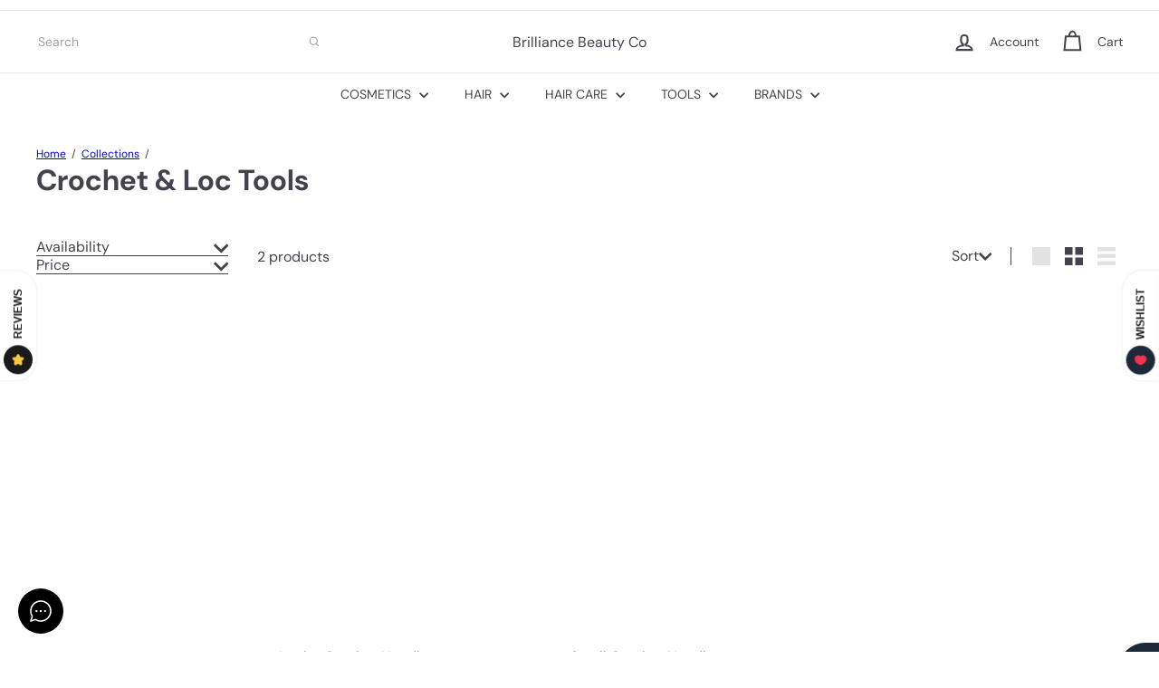

--- FILE ---
content_type: text/javascript
request_url: https://cdn.shopify.com/extensions/96a82d42-acd1-4084-bb59-abc13468a568/storefaq-21/assets/instant-answer.js
body_size: 126666
content:
(()=>{var e={754:(e,t,n)=>{"use strict";n.d(t,{Z:()=>l});var r=n(81),a=n.n(r),o=n(645),i=n.n(o)()(a());i.push([e.id,"@import url(https://fonts.googleapis.com/css2?family=Open+Sans:wght@400;500;600;700&display=swap);"]),i.push([e.id,':root{--padding-30: 30px;--padding-40: 40px;--padding-50: 50px;--h1-fontsize: 36px;--h2-fontsize: 28px;--h3-fontsize: 24px;--h4-fontsize: 20px;--h5-fontsize: 18px;--h6-fontsize: 16px;--gutter-50: 50px;--gutter-30: 30px;--gutter-25: 25px}.m50{margin:50px !important}.p50{padding:50px !important}.mt50{margin-top:50px !important}.pt50{padding-top:50px !important}.mb50{margin-bottom:50px !important}.pb50{padding-bottom:50px !important}.ml50{margin-left:50px !important}.pl50{padding-left:50px !important}.mr50{margin-right:50px !important}.pr50{padding-right:50px !important}.m35{margin:35px !important}.p35{padding:35px !important}.mt35{margin-top:35px !important}.pt35{padding-top:35px !important}.mb35{margin-bottom:35px !important}.pb35{padding-bottom:35px !important}.ml35{margin-left:35px !important}.pl35{padding-left:35px !important}.mr35{margin-right:35px !important}.pr35{padding-right:35px !important}.m30{margin:30px !important}.p30{padding:30px !important}.mt30{margin-top:30px !important}.pt30{padding-top:30px !important}.mb30{margin-bottom:30px !important}.pb30{padding-bottom:30px !important}.ml30{margin-left:30px !important}.pl30{padding-left:30px !important}.mr30{margin-right:30px !important}.pr30{padding-right:30px !important}.m25{margin:25px !important}.p25{padding:25px !important}.mt25{margin-top:25px !important}.pt25{padding-top:25px !important}.mb25{margin-bottom:25px !important}.pb25{padding-bottom:25px !important}.ml25{margin-left:25px !important}.pl25{padding-left:25px !important}.mr25{margin-right:25px !important}.pr25{padding-right:25px !important}.m20{margin:20px !important}.p20{padding:20px !important}.mt20{margin-top:20px !important}.pt20{padding-top:20px !important}.mb20{margin-bottom:20px !important}.pb20{padding-bottom:20px !important}.ml20{margin-left:20px !important}.pl20{padding-left:20px !important}.mr20{margin-right:20px !important}.pr20{padding-right:20px !important}.m15{margin:15px !important}.p15{padding:15px !important}.mt15{margin-top:15px !important}.pt15{padding-top:15px !important}.mb15{margin-bottom:15px !important}.pb15{padding-bottom:15px !important}.ml15{margin-left:15px !important}.pl15{padding-left:15px !important}.mr15{margin-right:15px !important}.pr15{padding-right:15px !important}.m10{margin:10px !important}.p10{padding:10px !important}.mt10{margin-top:10px !important}.pt10{padding-top:10px !important}.mb10{margin-bottom:10px !important}.pb10{padding-bottom:10px !important}.ml10{margin-left:10px !important}.pl10{padding-left:10px !important}.mr10{margin-right:10px !important}.pr10{padding-right:10px !important}.m5{margin:5px !important}.p5{padding:5px !important}.mt5{margin-top:5px !important}.pt5{padding-top:5px !important}.mb5{margin-bottom:5px !important}.pb5{padding-bottom:5px !important}.ml5{margin-left:5px !important}.pl5{padding-left:5px !important}.mr5{margin-right:5px !important}.pr5{padding-right:5px !important}.m0{margin:0px !important}.p0{padding:0px !important}.mt0{margin-top:0px !important}.pt0{padding-top:0px !important}.mb0{margin-bottom:0px !important}.pb0{padding-bottom:0px !important}.ml0{margin-left:0px !important}.pl0{padding-left:0px !important}.mr0{margin-right:0px !important}.pr0{padding-right:0px !important}body{padding:0;margin:0}.better-docs-ia{font-family:"Open Sans",sans-serif;line-height:1.7;font-weight:400;background:#fff;color:#737376;font-size:14px}.better-docs-ia *{margin:0;padding:0;outline:none;border:none;box-sizing:border-box}.better-docs-ia span{font-family:"Open Sans",sans-serif}.better-docs-ia a{color:inherit;transition:all .3s ease;text-decoration:none;display:inline-block}.better-docs-ia a:hover{color:inherit}.better-docs-ia label{margin-bottom:0}.better-docs-ia h1,.better-docs-ia h2,.better-docs-ia h3,.better-docs-ia h4,.better-docs-ia h5,.better-docs-ia h6,.better-docs-ia p{margin:0;padding:0;font-family:"Open Sans",sans-serif}.better-docs-ia h1,.better-docs-ia h2,.better-docs-ia h3,.better-docs-ia h4,.better-docs-ia h5,.better-docs-ia h6{font-weight:700;line-height:1.3}.better-docs-ia .no-disc{padding:0;margin:0;list-style:none}.better-docs-ia img,.better-docs-ia video{max-width:100%}.better-docs-ia span{display:inline-block}.better-docs-ia .bold{font-weight:600 !important}.better-docs-ia svg{height:20px}.better-docs-ia button::before{outline:none !important;box-shadow:none !important}.better-docs-ia button::after{outline:none !important;box-shadow:none !important}.chat__email-send-area svg{height:20px}.betterdocs-left .better-docs-ia .ia-app{right:auto;left:20px}.betterdocs-left .better-docs-ia .ia-app .ia-messenger{right:auto;left:0}.chat__email-send-area svg{height:20px}.better-docs-ia .ia-app{position:fixed;bottom:20px;right:20px;z-index:999}.better-docs-ia .py10{padding-top:10px;padding-bottom:10px}.better-docs-ia .px20{padding-left:20px;padding-right:20px}.better-docs-ia .d_flex{display:flex}.better-docs-ia .flex_1{flex-grow:1}.better-docs-ia .align_center{align-items:center}.better-docs-ia .flex-center-between{display:flex;align-items:center;justify-content:space-between}.better-docs-ia .p10{padding:10px}.better-docs-ia .px10{padding-left:10px;padding-right:10px}.better-docs-ia .mb5{margin-bottom:5px}.better-docs-ia .mt30{margin-top:30px}.better-docs-ia .gap-10{gap:10px}.better-docs-ia .mr-auto{margin-right:auto}.better-docs-ia .ml-auto{margin-left:auto}.better-docs-ia .text-left{text-align:left}.better-docs-ia .fw-400{font-weight:400}.better-docs-ia .ia-messenger{max-height:630px;position:absolute;bottom:70px;right:0;width:400px;height:calc(100vh - 120px);transition:all .3s ease}@media all and (max-width: 575px){.better-docs-ia .ia-messenger{width:335px}}.better-docs-ia .ia-messenger--lg{max-height:calc(100vh - 130px);width:700px}.better-docs-ia .ia-messenger input:focus-visible{box-shadow:none !important}.better-docs-ia .ia-messenger textarea:focus-visible{box-shadow:none !important}.better-docs-ia .ia-main{display:flex;flex-direction:column;justify-content:space-between;background:#fff;height:100%;box-shadow:0px 0px 2px 0px rgba(0,0,0,.2),0px 2px 10px 0px rgba(0,0,0,0.1019607843);border-radius:12px;overflow:hidden}.better-docs-ia .ia-main .ia-main-body{display:flex;flex-direction:column;background:#fff;height:100%;overflow:hidden}.better-docs-ia .ia-main .ia-body{flex:1;overflow:auto}.better-docs-ia .button{min-height:48px;text-align:center;padding:10px 20px;border-radius:8px;border:0;outline:none;box-shadow:none;cursor:pointer;font-size:14px;font-weight:600;text-transform:capitalize}.better-docs-ia .button--fluid{width:100%}.better-docs-ia .button--primary{background:#000;color:#fff}.better-docs-ia .border{border:1px solid #e1e3e5}.better-docs-ia .border-top{border-top:1px solid #e1e3e5}.better-docs-ia .border-left{border-left:1px solid #e1e3e5}.better-docs-ia .border-bottom{border-bottom:1px solid #e1e3e5}.better-docs-ia .border-right{border-right:1px solid #e1e3e5}.better-docs-ia .cursor-pointer{cursor:pointer}.better-docs-ia .ask-file-label{font-size:12px;line-height:1.4em;color:#475467}.better-docs-ia .ia-starter .starter__btn{height:50px;width:50px;border-radius:50%;text-align:center;background:#000;display:flex;justify-content:center;align-items:center;cursor:pointer}.better-docs-ia .ia-starter .starter__btn .icon{font-size:0;color:#fff}.better-docs-ia .ia-starter .starter__btn .icon.times-icon svg{height:17px}.better-docs-ia .ia-starter .starter__btn svg{height:24px}.better-docs-ia .ia-main__header{background:#000;padding:20px 20px 45px;border-radius:12px 12px 100px 0;position:relative}.better-docs-ia .ia-main__header .header__img-bg{position:absolute;top:20px;left:0;width:100%}.better-docs-ia .ia-main__header .ia-nav{display:flex;align-items:center;justify-content:space-between}.better-docs-ia .ia-main__header .ia-nav .logo{height:50px}.better-docs-ia .ia-main__header .ia-nav .logo img{height:100%}.better-docs-ia .ia-main__header .ia-nav .thumbs{display:flex;align-items:center}.better-docs-ia .ia-main__header .ia-nav .thumbs span{display:block}.better-docs-ia .ia-main__header .ia-nav .thumbs span:not(:last-child){margin-right:-10px}.better-docs-ia .ia-main__header .ia-nav .thumbs span img{width:40px;height:40px;border-radius:50%;border:3px solid #fff}.better-docs-ia .ia-main__header .ia-hero .main-title{display:flex;align-items:center;gap:12px;padding-top:50px}.better-docs-ia .ia-main__header .ia-hero .main-title h1{font-size:32px;font-weight:700;line-height:1.2em;color:#fff}.better-docs-ia .ia-main__header .ia-hero .main-title svg{height:32px}.better-docs-ia .ia-main__header .ia-hero .subTitle{font-size:28px;font-weight:600;line-height:32px;color:#fff;padding:8px 0px;margin:0px}.better-docs-ia .ia-header{background:#000;margin:8px;padding:20px 8px 12px;border-radius:6px;text-align:center;position:relative}.better-docs-ia .ia-header .title{font-size:24px;line-height:1em;font-weight:700;color:#fff;padding:0 40px}.better-docs-ia .ia-header .subtitle{font-size:14px;font-weight:400;color:#aeaeae;margin-top:8px}.better-docs-ia .ia-header .search__form{margin-top:20px}.better-docs-ia .ia-header .search__form .search__wrap{position:relative}.better-docs-ia .ia-header .search__form .search__wrap .search{width:100%;border-radius:6px;background:#fff;padding:16px 46px 16px 20px;font-size:12px;line-height:1.3em;color:#000}.better-docs-ia .ia-header .search__form .search__wrap .icon{position:absolute;right:8px}.better-docs-ia .ia-header .search__form .search__wrap .icon i{font-size:16px;color:#8c9196}.better-docs-ia .ia-header .search__form .search__wrap .icon .ia-times{font-size:12px}.better-docs-ia .ia-header .header__button{height:27px;width:27px;text-align:center;color:#fff;position:absolute;top:22px;display:flex;align-items:center;justify-content:center;cursor:pointer;transition:background .3s ease}.better-docs-ia .ia-header .header__button:hover{background:rgba(0,0,0,.2)}.better-docs-ia .ia-header .header__button i{font-size:14px}.better-docs-ia .ia-header .header__back{left:8px}.better-docs-ia .ia-header .expand__toggle{right:8px}.better-docs-ia .ia-header .header__thumb{height:32px;position:absolute;top:15px;right:10px;display:flex;cursor:pointer}.better-docs-ia .ia-header .header__thumb .header__avatar{height:32px;width:32px;border-radius:50%;border:1px solid #fff;overflow:hidden}.better-docs-ia .ia-header .header__thumb .header__avatar:not(:first-child){margin-left:-20px}.better-docs-ia .ia-header .header__thumb .header__avatar img{height:100%;width:100%;-o-object-fit:cover;object-fit:cover}.better-docs-ia .ia-ask-header{background:#f3f3f3}.better-docs-ia .ia-ask-header .ia-header{padding:32px 48px 40px}.better-docs-ia .ia-ask-header .ia-header .title{font-weight:600}.better-docs-ia .ia__details--header{display:flex;align-items:center;justify-content:center;padding:16px;border-bottom:1px solid #e0e0e0;position:relative}.better-docs-ia .ia__details--header h3{font-size:24px;font-weight:700;line-height:1em;color:#242424}.better-docs-ia .ia__details--header .header__button{position:absolute;top:16px;width:24px;height:24px;display:flex;justify-content:center;align-items:center;cursor:pointer}.better-docs-ia .ia__details--header .header__back{left:16px}.better-docs-ia .ia__details--header .expand__toggle{right:16px}.better-docs-ia .doc__header{display:flex;align-items:center;justify-content:space-between;gap:10px;background:#f6f6f7;padding:10px 16px;text-align:center}.better-docs-ia .doc__header .title{font-size:16px;line-height:1.2em;font-weight:600;color:#111213;white-space:nowrap;overflow:hidden;text-overflow:ellipsis}.better-docs-ia .doc__header .subtitle{font-size:14px;font-weight:400;color:rgba(255,255,255,.8);margin-top:10px}.better-docs-ia .doc__header .search__form{margin-top:16px}.better-docs-ia .doc__header .search__form .search__wrap{position:relative}.better-docs-ia .doc__header .search__form .search__wrap .search{width:100%;border-radius:4px;background:#fff;padding:12px 34px 12px 8px;font-size:14px;line-height:1.2em;color:#000}.better-docs-ia .doc__header .search__form .search__wrap .icon{position:absolute;right:8px;top:14px;cursor:pointer}.better-docs-ia .doc__header .search__form .search__wrap .icon i{font-size:16px;-moz-columns:#8c9196;columns:#8c9196}.better-docs-ia .doc__header .header__button{height:40px;width:40px;min-width:40px;border-radius:10px;text-align:center;line-height:43px;color:#00b682;top:10px;cursor:pointer;transition:background .3s ease}.better-docs-ia .doc__header .header__button:hover{background:rgba(25,202,158,.2)}.better-docs-ia .doc__header .header__button i{font-size:20px;color:#16ca9e}.better-docs-ia .message__header{background:#000;padding:19px;text-align:center;position:relative}.better-docs-ia .message__header .logo{font-size:0}.better-docs-ia .page__header{border-bottom:1px solid #e1e3e5;padding:12px 20px}.better-docs-ia .page__header .title{font-size:16px;font-weight:600;color:#1a1a1a;margin-bottom:5px}.better-docs-ia .search__cross__icon{height:16px}.better-docs-ia .ia-main__card-wrapper{padding:16px;position:relative}.better-docs-ia .card{background:#fff;border-radius:8px;border:1px solid #e1e3e5;box-shadow:0px 2px 1px 0px rgba(0,0,0,.05),0px 0px 1px 0px rgba(0,0,0,.25)}.better-docs-ia .card.border-0{border:none}.better-docs-ia .card.shadow-none{box-shadow:none}.better-docs-ia .card.p10{padding:10px}.better-docs-ia .card.p20{padding:20px}.better-docs-ia .card.p25{padding:25px}.better-docs-ia .card .card__header{border-bottom:1px solid #e1e3e5;padding:16px}.better-docs-ia .card .card__header .title{font-size:16px;font-weight:600;color:#1a1a1a}.better-docs-ia .card .doc__item{display:flex;align-items:center;justify-content:space-between;padding:8px 20px;border-bottom:1px solid #e1e3e5;cursor:pointer}.better-docs-ia .card .doc__item .title{font-size:14px;line-height:25px;font-weight:500;color:#111213;margin-bottom:4px}.better-docs-ia .card .doc__item .text{font-size:14px;line-height:22px;font-weight:400;color:#6d7175}.better-docs-ia .card .doc__item .icon{background:rgba(0,0,0,0);cursor:pointer}.better-docs-ia .card .doc__item .icon i{color:#000}.better-docs-ia .card+.card{margin-top:16px}.better-docs-ia .card--send-message{display:flex;align-items:center;justify-content:space-between;padding:16px 20px;background:#fff;box-shadow:0px 0px 5px rgba(0,0,0,.15),0px 1px 2px rgba(0,0,0,.05);border-radius:12px;margin-top:-50px;flex-direction:row !important}.better-docs-ia .card--send-message .content .title{color:#111213;transition:color,.3s ease;font-weight:600;font-size:16px;line-height:1.5em}.better-docs-ia .card--send-message .content p{color:#111213;font-size:14px;line-height:1.5em}.better-docs-ia .card--send-message .message__send-icon{background:rgba(0,0,0,0);display:flex;align-items:center;cursor:pointer;gap:8px;color:#000}.better-docs-ia .card--send-message .message__send-icon svg{height:20px}.better-docs-ia .items__list li{padding:8px 0px;cursor:pointer;transition:background .3s ease}.better-docs-ia .items__list li .content{font-size:14px;line-height:1.5;color:#000;transition:color .3s ease}.better-docs-ia .items__list li .icon{color:#000;font-size:12px}.better-docs-ia .card__search{background:#f2f2f2;border-radius:8px;padding:10px 12px;height:40px;cursor:pointer;transition:background .3s ease}.better-docs-ia .card__search:hover{background:rgba(0,0,0,.1)}.better-docs-ia .card__search .text{font-weight:600;color:#1a1a1a}.better-docs-ia .card__search .icon{color:#000}.better-docs-ia .order__track .text{padding:12px 16px 8px;color:#000;transition:color,.3s ease;font-weight:600;font-size:16px;line-height:1.5em;border-bottom:1px solid #e1e3e5}.better-docs-ia .order__track .order__track__form{padding:8px 16px 12px}.better-docs-ia .search__track{padding:12px 16px}.better-docs-ia .search__track>.input__wrapper{margin-bottom:12px}.better-docs-ia .input__wrapper{position:relative;display:block}.better-docs-ia .input__wrapper input{padding:12px 40px 12px 16px;width:100%;background:#f1f2f3;border-radius:4px;font-size:14px;line-height:1.4em}.better-docs-ia .input__wrapper .icon{position:absolute;right:8px;top:50%;transform:translateY(-50%);background:#121212;width:32px;height:32px;border-radius:4px;display:flex;align-items:center;justify-content:center;cursor:pointer}.better-docs-ia .input__wrapper .icon i{color:#8c9196}.better-docs-ia .input__wrapper .icon span{display:inline-flex}.better-docs-ia .ia-tabs{background:#fff;display:flex;justify-content:space-between;gap:20px;border-top:1px solid #e0e0e0;box-shadow:0px 2px 12px 0px rgba(0,1,35,.1215686275);position:relative;padding:12px 16px}.better-docs-ia .ia-tabs .tab__item{display:flex;flex-direction:column;justify-content:center;align-items:center;width:104px;height:70px;background:rgba(0,0,0,0);border-radius:8px;cursor:pointer}.better-docs-ia .ia-tabs .tab__item .tab__item-details{display:flex;flex-direction:column;justify-content:center;align-items:center}.better-docs-ia .ia-tabs .tab__item.active{background:#f0f0f0}.better-docs-ia .ia-tabs .tab__item.active .text{font-weight:500}.better-docs-ia .ia-tabs .tab__item .icon{color:#242424;margin-bottom:4px;display:inline-flex;transition:color .3s ease}.better-docs-ia .ia-tabs .tab__item .icon svg{height:24px}.better-docs-ia .ia-tabs .tab__item .text{color:#242424;font-size:14px;font-weight:500;line-height:1.4em;transition:color .3s ease}.better-docs-ia .doc-item__wrapper{padding:12px 16px}.better-docs-ia .doc-item__wrapper .wrapper__title{font-size:14px;line-height:1.2em;font-weight:600;color:#111213;margin-bottom:16px}.better-docs-ia .doc-item__wrapper .wrapper__content p{font-size:14px;line-height:1.4em;color:#111213;padding:16px 0}.better-docs-ia .doc-item__wrapper .wrapper__content video{width:100% !important;height:56.25% !important}.better-docs-ia .doc-item__wrapper .wrapper__content iframe{width:100% !important;height:56.25% !important}.better-docs-ia .doc-item__wrapper .wrapper__content img{height:auto !important}.better-docs-ia .doc-item__wrapper .wrapper__footer{border-top:1px solid #e1e3e5;text-align:center;padding:16px 0 0}.better-docs-ia .doc-item__wrapper .wrapper__footer .content-title{font-size:12px;line-height:1.4em;color:#000;margin-bottom:12px}.better-docs-ia .doc-item__wrapper .wrapper__footer .emoji-area{display:flex;gap:8px;align-items:center;justify-content:center}.better-docs-ia .doc-item__wrapper .wrapper__footer .emoji-area img{width:24px}.better-docs-ia .doc-area-footer{padding:8px !important;justify-content:center;background:#f6f6f7 !important;box-shadow:none !important}.better-docs-ia .doc-area-footer p{font-size:18px;line-height:1.4em;color:#000}.better-docs-ia .doc-area-footer p .powered__by{font-size:14px}.better-docs-ia .ia-help__ask-wrapper{background:#f3f3f3;padding:16px}.better-docs-ia .ia-help__ask-wrapper .ia-help__form .form__group:not(:last-child){margin-bottom:12px}.better-docs-ia .ia-help__ask-wrapper .ia-help__form .form__control{height:48px;border:1px solid #e0e0e0;padding:0 16px;border-radius:8px;width:100%;background:#fff;color:#242424}.better-docs-ia .ia-help__ask-wrapper .ia-help__form .form__control::-moz-placeholder{font-size:14px;color:#475467}.better-docs-ia .ia-help__ask-wrapper .ia-help__form .form__control::placeholder{font-size:14px;color:#475467}.better-docs-ia .ia-help__ask-wrapper .ia-help__form textarea.form__control{height:100px;padding-top:12px;font-family:"Open Sans",sans-serif;resize:none;font-size:50px;font-size:12px}.better-docs-ia .ia-help__ask-wrapper .ia-help__form textarea.form__control::-moz-placeholder{font-size:12px}.better-docs-ia .ia-help__ask-wrapper .ia-help__form textarea.form__control::placeholder{font-size:12px}.better-docs-ia .ia-help__ask-wrapper .ia-help__form .form__invalid__input{border:1px solid red !important}.better-docs-ia .ia-help__ask-wrapper .ia-help__form .form__invalid__message{font-size:12px;color:red;margin-top:4px}.better-docs-ia .ia-help__ask-wrapper .ia-help__form .file__upload input{display:none}.better-docs-ia .ia-help__ask-wrapper .ia-help__form .file__upload .content{min-height:90px;border:1px dashed #d6d6d6;border-radius:8px;background:#fff;padding:16px;width:100%;cursor:pointer;display:flex;align-items:center;justify-content:center;flex-direction:column}.better-docs-ia .ia-help__ask-wrapper .ia-help__form .file__upload .content .icon--wrap{display:flex;align-items:center;justify-content:center;gap:8px;padding:8px 12px;background:#f0f0f0;border-radius:8px;margin-bottom:4px}.better-docs-ia .ia-help__ask-wrapper .ia-help__form .file__upload .content .icon--wrap svg{height:15px}.better-docs-ia .ia-help__ask-wrapper .ia-help__form .file__upload .content .icon--wrap .text{font-size:12px;font-weight:500;color:#475467}.better-docs-ia .ia-help__ask-wrapper .ia-help__form .file__upload .content span{font-size:10px;font-weight:400;line-height:1.4em;color:#818181}.better-docs-ia .betterdocs-ask-files{margin-bottom:15px;list-style:none}.better-docs-ia .order-track__header{padding:12px 20px 20px}.better-docs-ia .order_wrapper{display:flex;flex-direction:column}.better-docs-ia .order_wrapper .order_card{background:#fff;padding:20px}.better-docs-ia .order_wrapper .order_card .content .title{font-size:14px;font-weight:600;line-height:1.4em;color:#000;margin-bottom:8px}.better-docs-ia .order_wrapper .order_card .content svg{height:100%;width:100%;max-width:140px;margin:0 auto 20px}.better-docs-ia .order_wrapper .order_card .content .text{font-size:14px;font-weight:400;line-height:1.4em;color:#000;margin-bottom:8px}.better-docs-ia .order_wrapper .order_card .content h4{font-size:14px;font-weight:600;line-height:1.4em;color:#000;margin-bottom:4px}.better-docs-ia .order_wrapper .order_card .content .text_xs{font-size:14px;color:#000;line-height:1.4em}.better-docs-ia .order_wrapper .order_card .shipping__content{padding:20px 0 10px;margin-bottom:20px;border-bottom:1px solid #e1e3e5}.better-docs-ia .order_wrapper .order_card .billing__content{padding:20px 0}.better-docs-ia .order_wrapper .order_card .order---card--send-message{background:none}.better-docs-ia .order_wrapper .order_card .order---card--send-message span{color:#2c6ecb;font-size:14px;cursor:pointer}.better-docs-ia .order_wrapper .order_card .order__id{text-align:center;padding:70px 14px}.better-docs-ia .order_wrapper .order_card .order__id img{margin-bottom:14px}.better-docs-ia .order_wrapper .order_card .order__id h3{font-size:14px;line-height:1.2em;font-weight:600;color:#111213;margin-bottom:8px}.better-docs-ia .order_wrapper .order_card .order__id p{font-size:14px;line-height:1.4em;color:#737376}.better-docs-ia .order_wrapper .customer__info{padding:0 20px !important}.better-docs-ia .product__details{display:flex;align-items:center;gap:10px;padding-bottom:15px;border-bottom:1px solid #e1e3e5;margin-bottom:15px}.better-docs-ia .product__details .product__thumb{height:60px;width:60px;border-radius:10px;background:#f3f3f3;position:relative}.better-docs-ia .product__details .product__thumb .product__quantity{position:absolute;top:-5px;right:-5px;height:20px;width:20px;border-radius:50%;background:#333;color:#fff;line-height:20px;text-align:center}.better-docs-ia .product__details .product__body{flex:1}.better-docs-ia .costing__details{display:flex;flex-direction:column;gap:10px;padding-bottom:15px;border-bottom:1px solid #e1e3e5;margin-bottom:15px}.better-docs-ia .costing__details .costing__info{display:flex;align-items:center;justify-content:space-between}.better-docs-ia .final__costing{display:flex;align-items:center;justify-content:space-between;padding-bottom:30px}.better-docs-ia .final__costing .currency{margin-left:auto}.better-docs-ia .final__costing .amount{font-size:24px;font-weight:600;color:#1a1a1a}.better-docs-ia .resources-track__wrapper .title{font-size:14px;line-height:25px;font-weight:500;color:#111213}.better-docs-ia .resources-track__wrapper .text{font-size:14px;line-height:22px;font-weight:400;color:#6d7175}.better-docs-ia .resources-track__wrapper .resources-track__faq-topics{padding:16px;border-bottom:1px solid #e1e3e5}.better-docs-ia .resources-track__wrapper .resources-track__faq-topics .title{margin-bottom:0}.better-docs-ia .resources-track__wrapper .resources-track__docs{border-bottom:1px solid #e1e3e5}.better-docs-ia .resources-track__wrapper .resources-track__docs .card__header{padding:16px 16px 12px}.better-docs-ia .resources-track__wrapper .resources-track__docs .card__body .doc__item:nth-child(1){padding:0 20px 20px !important}.better-docs-ia .resources-track__wrapper .resources-track__refund{padding:16px}.better-docs-ia .resources-track__wrapper .resources-track__refund .title{margin-bottom:16px}.better-docs-ia .resources-track__wrapper .resources-track__refund li{border-bottom:1px solid #e1e3e5}.better-docs-ia .resources-track__wrapper .resources-track__refund li:last-child{border-bottom:none}.better-docs-ia .resources-track__wrapper .resources-track__refund li .title{margin-bottom:0}.better-docs-ia .resources-track__wrapper .resources-track__refund .refund__wrapper{margin-bottom:8px}.better-docs-ia .resources-track__wrapper .resources-track__refund .docs__header{margin-bottom:8px}.better-docs-ia .resources-track__wrapper .resources-track__refund .docs__wrapper .doc__item{padding:0 !important}.better-docs-ia .resources-track__wrapper .resources-track__refund .docs__wrapper .doc__item .title{margin-bottom:4px;font-weight:400}.resource__item-wrapper{border:1px solid #efeded;border-radius:8px;box-shadow:0px 8px 8px 0px rgba(0,0,0,.1215686275)}.resource__item-wrapper .resource__item{padding:16px;cursor:pointer;background:rgba(0,0,0,0);transition:ease-in-out .24s;display:flex;align-items:center;justify-content:space-between;gap:40px}.resource__item-wrapper .resource__item:hover{background:#f5f5f5}.resource__item-wrapper .resource__item:not(:last-child){border-bottom:1px solid #efeded}.resource__item-wrapper .resource__item .resource-content{flex:1}.resource__item-wrapper .resource__item .resource-content .content-title{font-size:14px;line-height:1em;font-weight:600;color:#242424;margin-bottom:8px}.resource__item-wrapper .resource__item .resource-content .content-details{font-size:14px;line-height:1.5em;color:#818181}.resource__item-wrapper .resource__item .resource-icon{width:24px;height:24px;display:flex;align-items:center;justify-content:center}.ia__details--wrapper .ia__resource--item{padding:20px 16px 40px}.ia__details--wrapper .ia__resource--item .content-title{font-size:14px;line-height:1em;font-weight:600;color:#242424;margin-bottom:8px}.ia__details--wrapper .ia__resource--item .content-details{font-size:14px;line-height:1.5em;color:#818181}.ia__details--wrapper .ia__details--footer{display:flex;align-items:center;gap:8px;padding:8px 16px;border-top:1px solid #e0e0e0}.ia__details--wrapper .ia__details--footer .content-details{font-size:14px;line-height:1.5em;color:#818181}.ia__details--wrapper .ia__details--footer svg{height:20px}.better-docs-ia .header__logo{margin-bottom:16px}.better-docs-ia .header__author{display:flex;justify-content:center;margin-bottom:8px}.better-docs-ia .header__author img{border:2px solid #01bab4;border-radius:50%;width:40px;margin-left:-6px}.better-docs-ia .header__content{text-align:center;width:300px;margin:auto}.better-docs-ia .header__content>h4{font-size:14px;font-weight:600;line-height:1.4em;color:#fff;margin-bottom:4px}.better-docs-ia .header__content>p{font-size:12px;line-height:1.3em;color:#fff}.better-docs-ia .ia-body .initial__header{margin:8px;border-radius:6px;background:#000;padding:8px}.better-docs-ia .ia-body .initial__header.home__header{margin:8px;border-radius:6px;background:#000;padding:8px}.better-docs-ia .ia-body .initial__header.home__header .content{padding:16px}.better-docs-ia .ia-body .initial__header.home__header .content .logo-faq{display:inline-flex;margin-bottom:24px}.better-docs-ia .ia-body .initial__header.home__header .content .logo-faq svg{width:32px;height:32px}.better-docs-ia .ia-body .initial__header.home__header .content .title{font-size:28px;font-weight:700;margin-bottom:8px}.better-docs-ia .ia-body .initial__header .content{position:relative;z-index:2}.better-docs-ia .ia-body .initial__header .content .title{color:#aeaeae;font-size:28px;font-weight:700;margin-bottom:8px}.better-docs-ia .ia-body .initial__header .content .subtitle{color:#fff;font-size:28px;font-weight:700;line-height:1em}.better-docs-ia .ia-body .initial__header .search__wrap{position:relative}.better-docs-ia .ia-body .initial__header .search__wrap input{padding:12px 40px 12px 16px;width:100%;background:#f1f2f3;border-radius:4px;font-size:14px;line-height:1.4em}.better-docs-ia .ia-body .initial__header .search__wrap .icon{position:absolute;right:8px;top:50%;transform:translateY(-50%);background:#121212;width:32px;height:32px;border-radius:4px;display:flex;align-items:center;justify-content:center;cursor:pointer}.better-docs-ia .ia-body .ia-body-title{font-size:20px;line-height:1.2em;font-weight:700;color:#242424;margin-bottom:8px}.better-docs-ia .ia-body .conversation__card{border-radius:8px;background:#fff;padding:24px;margin-top:-80px}.better-docs-ia .ia-body .conversation__card h3{color:#111213;font-size:16px;font-weight:600}.better-docs-ia .ia-body .conversation__card .info{margin-top:20px;display:flex;align-items:center;gap:15px;margin-bottom:20px}.better-docs-ia .ia-body .conversation__card .info .thumbs{display:flex}.better-docs-ia .ia-body .conversation__card .info .thumbs .avatar{height:40px;width:40px;border-radius:50%;overflow:hidden;border:1px solid #fff}.better-docs-ia .ia-body .conversation__card .info .thumbs .avatar:not(:first-child){margin-left:-20px}.better-docs-ia .ia-body .conversation__card .info .thumbs .avatar img{height:100%;width:100%;-o-object-fit:cover;object-fit:cover}.better-docs-ia .ia-body .conversation__card .info .content .text{color:#6d7175;font-size:14px;font-weight:400}.better-docs-ia .ia-body .conversation__card .info .content .status{color:#111213;font-size:14px;font-weight:500;display:flex;align-items:center;gap:5px}.better-docs-ia .ia-body .conversation__card .button{background:#00b682;color:#fff;width:100%}.better-docs-ia .ia-body .conversation__card .button svg{margin-left:5px}.better-docs-ia .app{display:flex;flex-direction:column;background-color:#fff;font-family:"Roboto",sans-serif;height:calc(100% - 60px)}.better-docs-ia .app.relative{position:relative}.better-docs-ia .app .commitment{overflow:hidden;position:relative;background:#00b682;padding:24px 20px}.better-docs-ia .app .commitment .shape_1{position:absolute;top:-200px;left:-200px;background:linear-gradient(180deg, rgba(255, 255, 255, 0.12) 0%, rgba(0, 182, 130, 0.37) 100%);height:350px;width:350px;border-radius:50%}.better-docs-ia .app .commitment .shape_2{position:absolute;top:70px;right:20px;width:97px;height:97px;border-radius:50%;background:linear-gradient(180deg, rgba(255, 255, 255, 0.12) 0%, rgba(0, 182, 130, 0) 100%)}.better-docs-ia .app .commitment .content{position:relative;z-index:2;text-align:center}.better-docs-ia .app .commitment .content .thumbs{display:flex;justify-content:center;margin-bottom:20px}.better-docs-ia .app .commitment .content .thumbs .avatar{height:40px;width:40px;border-radius:50%;overflow:hidden;border:1px solid #fff}.better-docs-ia .app .commitment .content .thumbs .avatar:not(:first-child){margin-left:-20px}.better-docs-ia .app .commitment .content .thumbs .avatar img{height:100%;width:100%;-o-object-fit:cover;object-fit:cover}.better-docs-ia .app .commitment .content .title{color:#fff;font-size:18px;font-weight:600;margin-bottom:10px}.better-docs-ia .app .commitment .content .subtitle{color:#fff;font-size:14px;font-weight:400;line-height:1.5;max-width:280px;margin:0 auto}.better-docs-ia .app .conversation__body{flex:1;padding:10px 20px;overflow:auto;display:flex;flex-direction:column;gap:10px}.better-docs-ia .app .conversation__body .infinite-scroll-component__outerdiv .infinite-scroll-component{padding:20px 20px 5px}.better-docs-ia .app .conversation__body .conversation__item{display:flex;align-items:flex-end;gap:10px;position:relative}.better-docs-ia .app .conversation__body .conversation__item:not(:first-child){margin-top:15px}.better-docs-ia .app .conversation__body .conversation__item:first-child .avatar{margin-bottom:7px}.better-docs-ia .app .conversation__body .conversation__item .mb0 .avatar{margin-bottom:0}.better-docs-ia .app .conversation__body .conversation__item .avatar{height:40px;width:40px;min-width:40px;border-radius:50%;overflow:hidden;margin-bottom:18px}.better-docs-ia .app .conversation__body .conversation__item .avatar img{height:100%;width:100%;-o-object-fit:cover;object-fit:cover}.better-docs-ia .app .conversation__body .conversation__item .message__group{display:flex;flex-direction:column;align-items:flex-start;width:100%;gap:3px}.better-docs-ia .app .conversation__body .conversation__item .message__group .single__message{border-radius:8px;border:1px solid #e9f4f1;background:#f9fffd;color:#111213;padding:10px 12px}.better-docs-ia .app .conversation__body .conversation__item .message__group .single__message:not(:last-child){margin-bottom:5px}.better-docs-ia .app .conversation__body .conversation__item .message__group .single__message .typing{display:flex;gap:3px}.better-docs-ia .app .conversation__body .conversation__item .message__group .single__message .typing span{height:3px;width:3px;border-radius:3px;background:#6cad96;animation:mercuryTypingAnimation 1.8s infinite ease-in-out}.better-docs-ia .app .conversation__body .conversation__item .message__group .single__message .typing span:nth-child(1){animation-delay:200ms}.better-docs-ia .app .conversation__body .conversation__item .message__group .single__message .typing span:nth-child(2){animation-delay:300ms}.better-docs-ia .app .conversation__body .conversation__item .message__group .single__message .typing span:nth-child(3){animation-delay:400ms}.better-docs-ia .app .conversation__body .conversation__item .message__group .single__message .typing span:last-child{margin-right:0}.better-docs-ia .app .conversation__body .conversation__item .message__group .email__field{position:relative;width:100%}.better-docs-ia .app .conversation__body .conversation__item .message__group .email__field input{height:46px;width:100%;border-radius:8px;border:1px solid #00b682;background:#f9fffd;padding:0 12px;padding-right:40px}.better-docs-ia .app .conversation__body .conversation__item .message__group .email__field input:focus-visible{box-shadow:none !important}.better-docs-ia .app .conversation__body .conversation__item .message__group .email__field button{background:rgba(0,0,0,0);color:#00b682;position:absolute;top:13px;right:12px;cursor:pointer}.better-docs-ia .app .conversation__body .conversation__item .message__group .email__field button svg{height:20px;width:20px}.better-docs-ia .app .conversation__body .conversation__item .message__group .has-seen+div{margin-top:10px}.better-docs-ia .app .conversation__body .conversation__item .sending__status{color:#b1b3bd;font-size:12px;font-weight:400;line-height:12px;display:flex;align-items:center;gap:2px;margin-top:3px}.better-docs-ia .app .conversation__body .conversation__item .seen{color:#00b682;font-size:12px;font-weight:400;line-height:12px;display:flex;align-items:center;gap:2px}.better-docs-ia .app .conversation__body .conversation__item.reversed .message__group{align-items:flex-end}.better-docs-ia .app .conversation__body .conversation__item.reversed .message__group .single__message{background:#00b682;color:#fff}.better-docs-ia .app .conversation__body .conversation__item.reversed .sending__status{left:auto;right:0}.better-docs-ia .app .conversation__body .conversation__date{text-align:center;margin-top:15px;position:relative}.better-docs-ia .app .conversation__body .conversation__date::before{height:1px;width:100%;background:#eaecf0;content:"";position:absolute;top:12px;left:0}.better-docs-ia .app .conversation__body .conversation__date span{background:#fff;position:relative;z-index:2;padding:0 10px}.better-docs-ia .app .conversation__body .conversation__warning{border-radius:8px;border:1px solid #ffeed4;background:#fff8e8;display:flex;padding:11px 20px;justify-content:center;align-items:center;gap:12px;margin-top:auto}.better-docs-ia .app .conversation__body .conversation__warning svg{color:#f5ae42}.better-docs-ia .app .conversation__body .conversation__warning span{color:#111213;font-size:12px;font-weight:400;line-height:12px}.better-docs-ia .app .conversation__footer{padding:10px 20px 20px;height:160px}.better-docs-ia .app .conversation__footer .message__field .textarea{height:70px;width:100%;border-radius:8px;border:1px solid #eaecf0;box-shadow:0px 1px 2px 0px rgba(16,24,40,.05);resize:none;padding:13px;font-family:Roboto,sans-serif}.better-docs-ia .app .conversation__footer .message__field .textarea::-webkit-input-placeholder{color:#b1b3bd}.better-docs-ia .app .conversation__footer .message__field .textarea::-moz-placeholder{color:#b1b3bd}.better-docs-ia .app .conversation__footer .message__field .textarea:-ms-input-placeholder{color:#b1b3bd}.better-docs-ia .app .conversation__footer .message__field .textarea:-moz-placeholder{color:#b1b3bd}.better-docs-ia .app .conversation__footer .button__area{margin-top:12px;display:flex;align-items:center;justify-content:flex-end}.better-docs-ia .app .conversation__footer .button__area .button{border-radius:4px;background:#00b682;box-shadow:0px -1px 0px 0px rgba(0,0,0,.2) inset,0px 1px 0px 0px rgba(0,0,0,.08);color:#fff}.better-docs-ia .app .chat-msg{display:flex;padding:12px 24px}.better-docs-ia .app .chat-msg .chat-msg-content{margin-left:12px;max-width:70%;display:flex;flex-direction:column;align-items:flex-start}.better-docs-ia .app .chat-msg .chat-msg-text{font-size:12px;line-height:1.4em;color:#fff;background-color:#000;padding:10px;border-radius:4px}.better-docs-ia .app .chat-msg .chat-msg-text+.chat-msg-text{margin-top:8px}.better-docs-ia .app .chat-msg .chat-msg-profile{flex-shrink:0;margin-top:auto;position:relative}.better-docs-ia .app .chat-msg .chat-msg-profile .chat-msg-img{height:36px;width:36px;border-radius:50%;-o-object-fit:cover;object-fit:cover}.better-docs-ia .app .owner{flex-direction:row-reverse}.better-docs-ia .app .owner .chat-msg-text{background-color:#f0f0f0;color:#000;border-radius:4px}.better-docs-ia .app .chat-msg-content{margin-left:0;margin-right:12px;align-items:flex-end}.better-docs-ia .app .chat-msg-content .chat__email-send-area{background:#16ca9e;padding:2px 8px;border-radius:4px;line-height:12px;cursor:pointer}.better-docs-ia .app .chat-msg-content .chat__email-send-area i{font-size:20px}.better-docs-ia .app .chat-msg-content .chat-email-area{background:#f0f0f0;padding:8px 12px;border-radius:4px;display:flex;align-items:center;justify-content:space-between;gap:8px;width:100%}.better-docs-ia .app .chat-msg-content .chat-email-area input{background:rgba(0,0,0,0)}.better-docs-ia .chat-area-footer{display:flex;align-items:center;gap:8px;width:100%;padding:24px 20px;background-color:#fff;position:sticky;bottom:0;left:0;box-shadow:0px 2px 10px 0px rgba(0,0,0,.1),0px 0px 2px 0px rgba(0,0,0,.25)}.better-docs-ia .chat-area-footer i{font-size:20px;cursor:pointer}.better-docs-ia .chat-area-footer input{border:none;color:#000;background-color:rgba(0,0,0,0);padding:0;border-radius:0;font-size:12px;line-height:1.4em;margin:0;width:100%}.better-docs-ia .chat-area-footer input::-moz-placeholder{color:#6d7175}.better-docs-ia .chat-area-footer input::placeholder{color:#6d7175}.better-docs-ia .chat-area-footer .chat-area-footer__input{border:none;color:#000;background-color:rgba(0,0,0,0);padding:0;border-radius:0;font-size:12px;line-height:1.4em;margin:0;width:100%}.better-docs-ia .chat-area-footer .chat-area-footer__input::-moz-placeholder{color:#6d7175}.better-docs-ia .chat-area-footer .chat-area-footer__input::placeholder{color:#6d7175}@keyframes mercuryTypingAnimation{0%{transform:translateY(0px);background-color:#6cad96}28%{transform:translateY(-4px);background-color:#9ecab9}44%{transform:translateY(0px);background-color:#b5d9cb}}.better-docs-ia .not-found__wrapper .not-found__item{border-bottom:none}.better-docs-ia .not-found__wrapper .not-found__item .content{padding:70px 30px;text-align:center}.better-docs-ia .not-found__wrapper .not-found__item .content img{margin-bottom:18px}.better-docs-ia .not-found__wrapper .not-found__item .content svg{height:100%;width:100%;margin-bottom:8px}.better-docs-ia .not-found__wrapper .not-found__item .content h3{font-size:20px;line-height:1.2em;font-weight:700;color:#242424}.better-docs-ia .not-found__wrapper .not-found__item .content p{font-size:14px;line-height:1.4em;color:#000}.better-docs-ia .not-found__wrapper .not-found__item .content .is-contact__us{background:rgba(0,0,0,0);color:#000;font-size:14px;line-height:1.4em;margin-top:18px;text-transform:capitalize;cursor:pointer}.better-docs-ia .skeleton-box{display:inline-block;height:10px;position:relative;overflow:hidden;background-color:#dddbdd;border-radius:8px}.better-docs-ia .skeleton-box::after{position:absolute;top:0;right:0;bottom:0;left:0;transform:translateX(-100%);background-image:linear-gradient(90deg, rgba(255, 255, 255, 0) 0, rgba(255, 255, 255, 0.2) 20%, rgba(255, 255, 255, 0.5) 60%, rgba(255, 255, 255, 0));animation:shimmer 2s infinite;content:""}@keyframes shimmer{100%{transform:translateX(100%)}}',""]);const l=i},645:e=>{"use strict";e.exports=function(e){var t=[];return t.toString=function(){return this.map((function(t){var n="",r=void 0!==t[5];return t[4]&&(n+="@supports (".concat(t[4],") {")),t[2]&&(n+="@media ".concat(t[2]," {")),r&&(n+="@layer".concat(t[5].length>0?" ".concat(t[5]):""," {")),n+=e(t),r&&(n+="}"),t[2]&&(n+="}"),t[4]&&(n+="}"),n})).join("")},t.i=function(e,n,r,a,o){"string"==typeof e&&(e=[[null,e,void 0]]);var i={};if(r)for(var l=0;l<this.length;l++){var u=this[l][0];null!=u&&(i[u]=!0)}for(var c=0;c<e.length;c++){var s=[].concat(e[c]);r&&i[s[0]]||(void 0!==o&&(void 0===s[5]||(s[1]="@layer".concat(s[5].length>0?" ".concat(s[5]):""," {").concat(s[1],"}")),s[5]=o),n&&(s[2]?(s[1]="@media ".concat(s[2]," {").concat(s[1],"}"),s[2]=n):s[2]=n),a&&(s[4]?(s[1]="@supports (".concat(s[4],") {").concat(s[1],"}"),s[4]=a):s[4]="".concat(a)),t.push(s))}},t}},81:e=>{"use strict";e.exports=function(e){return e[1]}},679:(e,t,n)=>{"use strict";var r=n(296),a={childContextTypes:!0,contextType:!0,contextTypes:!0,defaultProps:!0,displayName:!0,getDefaultProps:!0,getDerivedStateFromError:!0,getDerivedStateFromProps:!0,mixins:!0,propTypes:!0,type:!0},o={name:!0,length:!0,prototype:!0,caller:!0,callee:!0,arguments:!0,arity:!0},i={$$typeof:!0,compare:!0,defaultProps:!0,displayName:!0,propTypes:!0,type:!0},l={};function u(e){return r.isMemo(e)?i:l[e.$$typeof]||a}l[r.ForwardRef]={$$typeof:!0,render:!0,defaultProps:!0,displayName:!0,propTypes:!0},l[r.Memo]=i;var c=Object.defineProperty,s=Object.getOwnPropertyNames,f=Object.getOwnPropertySymbols,d=Object.getOwnPropertyDescriptor,p=Object.getPrototypeOf,h=Object.prototype;e.exports=function e(t,n,r){if("string"!=typeof n){if(h){var a=p(n);a&&a!==h&&e(t,a,r)}var i=s(n);f&&(i=i.concat(f(n)));for(var l=u(t),m=u(n),g=0;g<i.length;++g){var b=i[g];if(!(o[b]||r&&r[b]||m&&m[b]||l&&l[b])){var v=d(n,b);try{c(t,b,v)}catch(e){}}}}return t}},103:(e,t)=>{"use strict";
/** @license React v16.13.1
 * react-is.production.min.js
 *
 * Copyright (c) Facebook, Inc. and its affiliates.
 *
 * This source code is licensed under the MIT license found in the
 * LICENSE file in the root directory of this source tree.
 */var n="function"==typeof Symbol&&Symbol.for,r=n?Symbol.for("react.element"):60103,a=n?Symbol.for("react.portal"):60106,o=n?Symbol.for("react.fragment"):60107,i=n?Symbol.for("react.strict_mode"):60108,l=n?Symbol.for("react.profiler"):60114,u=n?Symbol.for("react.provider"):60109,c=n?Symbol.for("react.context"):60110,s=n?Symbol.for("react.async_mode"):60111,f=n?Symbol.for("react.concurrent_mode"):60111,d=n?Symbol.for("react.forward_ref"):60112,p=n?Symbol.for("react.suspense"):60113,h=n?Symbol.for("react.suspense_list"):60120,m=n?Symbol.for("react.memo"):60115,g=n?Symbol.for("react.lazy"):60116,b=n?Symbol.for("react.block"):60121,v=n?Symbol.for("react.fundamental"):60117,y=n?Symbol.for("react.responder"):60118,_=n?Symbol.for("react.scope"):60119;function w(e){if("object"==typeof e&&null!==e){var t=e.$$typeof;switch(t){case r:switch(e=e.type){case s:case f:case o:case l:case i:case p:return e;default:switch(e=e&&e.$$typeof){case c:case d:case g:case m:case u:return e;default:return t}}case a:return t}}}function x(e){return w(e)===f}t.AsyncMode=s,t.ConcurrentMode=f,t.ContextConsumer=c,t.ContextProvider=u,t.Element=r,t.ForwardRef=d,t.Fragment=o,t.Lazy=g,t.Memo=m,t.Portal=a,t.Profiler=l,t.StrictMode=i,t.Suspense=p,t.isAsyncMode=function(e){return x(e)||w(e)===s},t.isConcurrentMode=x,t.isContextConsumer=function(e){return w(e)===c},t.isContextProvider=function(e){return w(e)===u},t.isElement=function(e){return"object"==typeof e&&null!==e&&e.$$typeof===r},t.isForwardRef=function(e){return w(e)===d},t.isFragment=function(e){return w(e)===o},t.isLazy=function(e){return w(e)===g},t.isMemo=function(e){return w(e)===m},t.isPortal=function(e){return w(e)===a},t.isProfiler=function(e){return w(e)===l},t.isStrictMode=function(e){return w(e)===i},t.isSuspense=function(e){return w(e)===p},t.isValidElementType=function(e){return"string"==typeof e||"function"==typeof e||e===o||e===f||e===l||e===i||e===p||e===h||"object"==typeof e&&null!==e&&(e.$$typeof===g||e.$$typeof===m||e.$$typeof===u||e.$$typeof===c||e.$$typeof===d||e.$$typeof===v||e.$$typeof===y||e.$$typeof===_||e.$$typeof===b)},t.typeOf=w},296:(e,t,n)=>{"use strict";e.exports=n(103)},486:function(e,t,n){var r;
/**
 * @license
 * Lodash <https://lodash.com/>
 * Copyright OpenJS Foundation and other contributors <https://openjsf.org/>
 * Released under MIT license <https://lodash.com/license>
 * Based on Underscore.js 1.8.3 <http://underscorejs.org/LICENSE>
 * Copyright Jeremy Ashkenas, DocumentCloud and Investigative Reporters & Editors
 */e=n.nmd(e),function(){var a,o="Expected a function",i="__lodash_hash_undefined__",l="__lodash_placeholder__",u=16,c=32,s=64,f=128,d=256,p=1/0,h=9007199254740991,m=NaN,g=4294967295,b=[["ary",f],["bind",1],["bindKey",2],["curry",8],["curryRight",u],["flip",512],["partial",c],["partialRight",s],["rearg",d]],v="[object Arguments]",y="[object Array]",_="[object Boolean]",w="[object Date]",x="[object Error]",C="[object Function]",k="[object GeneratorFunction]",E="[object Map]",S="[object Number]",M="[object Object]",N="[object Promise]",L="[object RegExp]",j="[object Set]",z="[object String]",T="[object Symbol]",I="[object WeakMap]",O="[object ArrayBuffer]",P="[object DataView]",D="[object Float32Array]",R="[object Float64Array]",A="[object Int8Array]",U="[object Int16Array]",F="[object Int32Array]",H="[object Uint8Array]",B="[object Uint8ClampedArray]",Z="[object Uint16Array]",V="[object Uint32Array]",Q=/\b__p \+= '';/g,W=/\b(__p \+=) '' \+/g,G=/(__e\(.*?\)|\b__t\)) \+\n'';/g,$=/&(?:amp|lt|gt|quot|#39);/g,J=/[&<>"']/g,Y=RegExp($.source),q=RegExp(J.source),K=/<%-([\s\S]+?)%>/g,X=/<%([\s\S]+?)%>/g,ee=/<%=([\s\S]+?)%>/g,te=/\.|\[(?:[^[\]]*|(["'])(?:(?!\1)[^\\]|\\.)*?\1)\]/,ne=/^\w*$/,re=/[^.[\]]+|\[(?:(-?\d+(?:\.\d+)?)|(["'])((?:(?!\2)[^\\]|\\.)*?)\2)\]|(?=(?:\.|\[\])(?:\.|\[\]|$))/g,ae=/[\\^$.*+?()[\]{}|]/g,oe=RegExp(ae.source),ie=/^\s+/,le=/\s/,ue=/\{(?:\n\/\* \[wrapped with .+\] \*\/)?\n?/,ce=/\{\n\/\* \[wrapped with (.+)\] \*/,se=/,? & /,fe=/[^\x00-\x2f\x3a-\x40\x5b-\x60\x7b-\x7f]+/g,de=/[()=,{}\[\]\/\s]/,pe=/\\(\\)?/g,he=/\$\{([^\\}]*(?:\\.[^\\}]*)*)\}/g,me=/\w*$/,ge=/^[-+]0x[0-9a-f]+$/i,be=/^0b[01]+$/i,ve=/^\[object .+?Constructor\]$/,ye=/^0o[0-7]+$/i,_e=/^(?:0|[1-9]\d*)$/,we=/[\xc0-\xd6\xd8-\xf6\xf8-\xff\u0100-\u017f]/g,xe=/($^)/,Ce=/['\n\r\u2028\u2029\\]/g,ke="\\ud800-\\udfff",Ee="\\u0300-\\u036f\\ufe20-\\ufe2f\\u20d0-\\u20ff",Se="\\u2700-\\u27bf",Me="a-z\\xdf-\\xf6\\xf8-\\xff",Ne="A-Z\\xc0-\\xd6\\xd8-\\xde",Le="\\ufe0e\\ufe0f",je="\\xac\\xb1\\xd7\\xf7\\x00-\\x2f\\x3a-\\x40\\x5b-\\x60\\x7b-\\xbf\\u2000-\\u206f \\t\\x0b\\f\\xa0\\ufeff\\n\\r\\u2028\\u2029\\u1680\\u180e\\u2000\\u2001\\u2002\\u2003\\u2004\\u2005\\u2006\\u2007\\u2008\\u2009\\u200a\\u202f\\u205f\\u3000",ze="['’]",Te="["+ke+"]",Ie="["+je+"]",Oe="["+Ee+"]",Pe="\\d+",De="["+Se+"]",Re="["+Me+"]",Ae="[^"+ke+je+Pe+Se+Me+Ne+"]",Ue="\\ud83c[\\udffb-\\udfff]",Fe="[^"+ke+"]",He="(?:\\ud83c[\\udde6-\\uddff]){2}",Be="[\\ud800-\\udbff][\\udc00-\\udfff]",Ze="["+Ne+"]",Ve="\\u200d",Qe="(?:"+Re+"|"+Ae+")",We="(?:"+Ze+"|"+Ae+")",Ge="(?:['’](?:d|ll|m|re|s|t|ve))?",$e="(?:['’](?:D|LL|M|RE|S|T|VE))?",Je="(?:"+Oe+"|"+Ue+")"+"?",Ye="["+Le+"]?",qe=Ye+Je+("(?:"+Ve+"(?:"+[Fe,He,Be].join("|")+")"+Ye+Je+")*"),Ke="(?:"+[De,He,Be].join("|")+")"+qe,Xe="(?:"+[Fe+Oe+"?",Oe,He,Be,Te].join("|")+")",et=RegExp(ze,"g"),tt=RegExp(Oe,"g"),nt=RegExp(Ue+"(?="+Ue+")|"+Xe+qe,"g"),rt=RegExp([Ze+"?"+Re+"+"+Ge+"(?="+[Ie,Ze,"$"].join("|")+")",We+"+"+$e+"(?="+[Ie,Ze+Qe,"$"].join("|")+")",Ze+"?"+Qe+"+"+Ge,Ze+"+"+$e,"\\d*(?:1ST|2ND|3RD|(?![123])\\dTH)(?=\\b|[a-z_])","\\d*(?:1st|2nd|3rd|(?![123])\\dth)(?=\\b|[A-Z_])",Pe,Ke].join("|"),"g"),at=RegExp("["+Ve+ke+Ee+Le+"]"),ot=/[a-z][A-Z]|[A-Z]{2}[a-z]|[0-9][a-zA-Z]|[a-zA-Z][0-9]|[^a-zA-Z0-9 ]/,it=["Array","Buffer","DataView","Date","Error","Float32Array","Float64Array","Function","Int8Array","Int16Array","Int32Array","Map","Math","Object","Promise","RegExp","Set","String","Symbol","TypeError","Uint8Array","Uint8ClampedArray","Uint16Array","Uint32Array","WeakMap","_","clearTimeout","isFinite","parseInt","setTimeout"],lt=-1,ut={};ut[D]=ut[R]=ut[A]=ut[U]=ut[F]=ut[H]=ut[B]=ut[Z]=ut[V]=!0,ut[v]=ut[y]=ut[O]=ut[_]=ut[P]=ut[w]=ut[x]=ut[C]=ut[E]=ut[S]=ut[M]=ut[L]=ut[j]=ut[z]=ut[I]=!1;var ct={};ct[v]=ct[y]=ct[O]=ct[P]=ct[_]=ct[w]=ct[D]=ct[R]=ct[A]=ct[U]=ct[F]=ct[E]=ct[S]=ct[M]=ct[L]=ct[j]=ct[z]=ct[T]=ct[H]=ct[B]=ct[Z]=ct[V]=!0,ct[x]=ct[C]=ct[I]=!1;var st={"\\":"\\","'":"'","\n":"n","\r":"r","\u2028":"u2028","\u2029":"u2029"},ft=parseFloat,dt=parseInt,pt="object"==typeof n.g&&n.g&&n.g.Object===Object&&n.g,ht="object"==typeof self&&self&&self.Object===Object&&self,mt=pt||ht||Function("return this")(),gt=t&&!t.nodeType&&t,bt=gt&&e&&!e.nodeType&&e,vt=bt&&bt.exports===gt,yt=vt&&pt.process,_t=function(){try{var e=bt&&bt.require&&bt.require("util").types;return e||yt&&yt.binding&&yt.binding("util")}catch(e){}}(),wt=_t&&_t.isArrayBuffer,xt=_t&&_t.isDate,Ct=_t&&_t.isMap,kt=_t&&_t.isRegExp,Et=_t&&_t.isSet,St=_t&&_t.isTypedArray;function Mt(e,t,n){switch(n.length){case 0:return e.call(t);case 1:return e.call(t,n[0]);case 2:return e.call(t,n[0],n[1]);case 3:return e.call(t,n[0],n[1],n[2])}return e.apply(t,n)}function Nt(e,t,n,r){for(var a=-1,o=null==e?0:e.length;++a<o;){var i=e[a];t(r,i,n(i),e)}return r}function Lt(e,t){for(var n=-1,r=null==e?0:e.length;++n<r&&!1!==t(e[n],n,e););return e}function jt(e,t){for(var n=null==e?0:e.length;n--&&!1!==t(e[n],n,e););return e}function zt(e,t){for(var n=-1,r=null==e?0:e.length;++n<r;)if(!t(e[n],n,e))return!1;return!0}function Tt(e,t){for(var n=-1,r=null==e?0:e.length,a=0,o=[];++n<r;){var i=e[n];t(i,n,e)&&(o[a++]=i)}return o}function It(e,t){return!!(null==e?0:e.length)&&Zt(e,t,0)>-1}function Ot(e,t,n){for(var r=-1,a=null==e?0:e.length;++r<a;)if(n(t,e[r]))return!0;return!1}function Pt(e,t){for(var n=-1,r=null==e?0:e.length,a=Array(r);++n<r;)a[n]=t(e[n],n,e);return a}function Dt(e,t){for(var n=-1,r=t.length,a=e.length;++n<r;)e[a+n]=t[n];return e}function Rt(e,t,n,r){var a=-1,o=null==e?0:e.length;for(r&&o&&(n=e[++a]);++a<o;)n=t(n,e[a],a,e);return n}function At(e,t,n,r){var a=null==e?0:e.length;for(r&&a&&(n=e[--a]);a--;)n=t(n,e[a],a,e);return n}function Ut(e,t){for(var n=-1,r=null==e?0:e.length;++n<r;)if(t(e[n],n,e))return!0;return!1}var Ft=Gt("length");function Ht(e,t,n){var r;return n(e,(function(e,n,a){if(t(e,n,a))return r=n,!1})),r}function Bt(e,t,n,r){for(var a=e.length,o=n+(r?1:-1);r?o--:++o<a;)if(t(e[o],o,e))return o;return-1}function Zt(e,t,n){return t==t?function(e,t,n){var r=n-1,a=e.length;for(;++r<a;)if(e[r]===t)return r;return-1}(e,t,n):Bt(e,Qt,n)}function Vt(e,t,n,r){for(var a=n-1,o=e.length;++a<o;)if(r(e[a],t))return a;return-1}function Qt(e){return e!=e}function Wt(e,t){var n=null==e?0:e.length;return n?Yt(e,t)/n:m}function Gt(e){return function(t){return null==t?a:t[e]}}function $t(e){return function(t){return null==e?a:e[t]}}function Jt(e,t,n,r,a){return a(e,(function(e,a,o){n=r?(r=!1,e):t(n,e,a,o)})),n}function Yt(e,t){for(var n,r=-1,o=e.length;++r<o;){var i=t(e[r]);i!==a&&(n=n===a?i:n+i)}return n}function qt(e,t){for(var n=-1,r=Array(e);++n<e;)r[n]=t(n);return r}function Kt(e){return e?e.slice(0,gn(e)+1).replace(ie,""):e}function Xt(e){return function(t){return e(t)}}function en(e,t){return Pt(t,(function(t){return e[t]}))}function tn(e,t){return e.has(t)}function nn(e,t){for(var n=-1,r=e.length;++n<r&&Zt(t,e[n],0)>-1;);return n}function rn(e,t){for(var n=e.length;n--&&Zt(t,e[n],0)>-1;);return n}var an=$t({À:"A",Á:"A",Â:"A",Ã:"A",Ä:"A",Å:"A",à:"a",á:"a",â:"a",ã:"a",ä:"a",å:"a",Ç:"C",ç:"c",Ð:"D",ð:"d",È:"E",É:"E",Ê:"E",Ë:"E",è:"e",é:"e",ê:"e",ë:"e",Ì:"I",Í:"I",Î:"I",Ï:"I",ì:"i",í:"i",î:"i",ï:"i",Ñ:"N",ñ:"n",Ò:"O",Ó:"O",Ô:"O",Õ:"O",Ö:"O",Ø:"O",ò:"o",ó:"o",ô:"o",õ:"o",ö:"o",ø:"o",Ù:"U",Ú:"U",Û:"U",Ü:"U",ù:"u",ú:"u",û:"u",ü:"u",Ý:"Y",ý:"y",ÿ:"y",Æ:"Ae",æ:"ae",Þ:"Th",þ:"th",ß:"ss",Ā:"A",Ă:"A",Ą:"A",ā:"a",ă:"a",ą:"a",Ć:"C",Ĉ:"C",Ċ:"C",Č:"C",ć:"c",ĉ:"c",ċ:"c",č:"c",Ď:"D",Đ:"D",ď:"d",đ:"d",Ē:"E",Ĕ:"E",Ė:"E",Ę:"E",Ě:"E",ē:"e",ĕ:"e",ė:"e",ę:"e",ě:"e",Ĝ:"G",Ğ:"G",Ġ:"G",Ģ:"G",ĝ:"g",ğ:"g",ġ:"g",ģ:"g",Ĥ:"H",Ħ:"H",ĥ:"h",ħ:"h",Ĩ:"I",Ī:"I",Ĭ:"I",Į:"I",İ:"I",ĩ:"i",ī:"i",ĭ:"i",į:"i",ı:"i",Ĵ:"J",ĵ:"j",Ķ:"K",ķ:"k",ĸ:"k",Ĺ:"L",Ļ:"L",Ľ:"L",Ŀ:"L",Ł:"L",ĺ:"l",ļ:"l",ľ:"l",ŀ:"l",ł:"l",Ń:"N",Ņ:"N",Ň:"N",Ŋ:"N",ń:"n",ņ:"n",ň:"n",ŋ:"n",Ō:"O",Ŏ:"O",Ő:"O",ō:"o",ŏ:"o",ő:"o",Ŕ:"R",Ŗ:"R",Ř:"R",ŕ:"r",ŗ:"r",ř:"r",Ś:"S",Ŝ:"S",Ş:"S",Š:"S",ś:"s",ŝ:"s",ş:"s",š:"s",Ţ:"T",Ť:"T",Ŧ:"T",ţ:"t",ť:"t",ŧ:"t",Ũ:"U",Ū:"U",Ŭ:"U",Ů:"U",Ű:"U",Ų:"U",ũ:"u",ū:"u",ŭ:"u",ů:"u",ű:"u",ų:"u",Ŵ:"W",ŵ:"w",Ŷ:"Y",ŷ:"y",Ÿ:"Y",Ź:"Z",Ż:"Z",Ž:"Z",ź:"z",ż:"z",ž:"z",Ĳ:"IJ",ĳ:"ij",Œ:"Oe",œ:"oe",ŉ:"'n",ſ:"s"}),on=$t({"&":"&amp;","<":"&lt;",">":"&gt;",'"':"&quot;","'":"&#39;"});function ln(e){return"\\"+st[e]}function un(e){return at.test(e)}function cn(e){var t=-1,n=Array(e.size);return e.forEach((function(e,r){n[++t]=[r,e]})),n}function sn(e,t){return function(n){return e(t(n))}}function fn(e,t){for(var n=-1,r=e.length,a=0,o=[];++n<r;){var i=e[n];i!==t&&i!==l||(e[n]=l,o[a++]=n)}return o}function dn(e){var t=-1,n=Array(e.size);return e.forEach((function(e){n[++t]=e})),n}function pn(e){var t=-1,n=Array(e.size);return e.forEach((function(e){n[++t]=[e,e]})),n}function hn(e){return un(e)?function(e){var t=nt.lastIndex=0;for(;nt.test(e);)++t;return t}(e):Ft(e)}function mn(e){return un(e)?function(e){return e.match(nt)||[]}(e):function(e){return e.split("")}(e)}function gn(e){for(var t=e.length;t--&&le.test(e.charAt(t)););return t}var bn=$t({"&amp;":"&","&lt;":"<","&gt;":">","&quot;":'"',"&#39;":"'"});var vn=function e(t){var n,r=(t=null==t?mt:vn.defaults(mt.Object(),t,vn.pick(mt,it))).Array,le=t.Date,ke=t.Error,Ee=t.Function,Se=t.Math,Me=t.Object,Ne=t.RegExp,Le=t.String,je=t.TypeError,ze=r.prototype,Te=Ee.prototype,Ie=Me.prototype,Oe=t["__core-js_shared__"],Pe=Te.toString,De=Ie.hasOwnProperty,Re=0,Ae=(n=/[^.]+$/.exec(Oe&&Oe.keys&&Oe.keys.IE_PROTO||""))?"Symbol(src)_1."+n:"",Ue=Ie.toString,Fe=Pe.call(Me),He=mt._,Be=Ne("^"+Pe.call(De).replace(ae,"\\$&").replace(/hasOwnProperty|(function).*?(?=\\\()| for .+?(?=\\\])/g,"$1.*?")+"$"),Ze=vt?t.Buffer:a,Ve=t.Symbol,Qe=t.Uint8Array,We=Ze?Ze.allocUnsafe:a,Ge=sn(Me.getPrototypeOf,Me),$e=Me.create,Je=Ie.propertyIsEnumerable,Ye=ze.splice,qe=Ve?Ve.isConcatSpreadable:a,Ke=Ve?Ve.iterator:a,Xe=Ve?Ve.toStringTag:a,nt=function(){try{var e=po(Me,"defineProperty");return e({},"",{}),e}catch(e){}}(),at=t.clearTimeout!==mt.clearTimeout&&t.clearTimeout,st=le&&le.now!==mt.Date.now&&le.now,pt=t.setTimeout!==mt.setTimeout&&t.setTimeout,ht=Se.ceil,gt=Se.floor,bt=Me.getOwnPropertySymbols,yt=Ze?Ze.isBuffer:a,_t=t.isFinite,Ft=ze.join,$t=sn(Me.keys,Me),yn=Se.max,_n=Se.min,wn=le.now,xn=t.parseInt,Cn=Se.random,kn=ze.reverse,En=po(t,"DataView"),Sn=po(t,"Map"),Mn=po(t,"Promise"),Nn=po(t,"Set"),Ln=po(t,"WeakMap"),jn=po(Me,"create"),zn=Ln&&new Ln,Tn={},In=Uo(En),On=Uo(Sn),Pn=Uo(Mn),Dn=Uo(Nn),Rn=Uo(Ln),An=Ve?Ve.prototype:a,Un=An?An.valueOf:a,Fn=An?An.toString:a;function Hn(e){if(nl(e)&&!Qi(e)&&!(e instanceof Qn)){if(e instanceof Vn)return e;if(De.call(e,"__wrapped__"))return Fo(e)}return new Vn(e)}var Bn=function(){function e(){}return function(t){if(!tl(t))return{};if($e)return $e(t);e.prototype=t;var n=new e;return e.prototype=a,n}}();function Zn(){}function Vn(e,t){this.__wrapped__=e,this.__actions__=[],this.__chain__=!!t,this.__index__=0,this.__values__=a}function Qn(e){this.__wrapped__=e,this.__actions__=[],this.__dir__=1,this.__filtered__=!1,this.__iteratees__=[],this.__takeCount__=g,this.__views__=[]}function Wn(e){var t=-1,n=null==e?0:e.length;for(this.clear();++t<n;){var r=e[t];this.set(r[0],r[1])}}function Gn(e){var t=-1,n=null==e?0:e.length;for(this.clear();++t<n;){var r=e[t];this.set(r[0],r[1])}}function $n(e){var t=-1,n=null==e?0:e.length;for(this.clear();++t<n;){var r=e[t];this.set(r[0],r[1])}}function Jn(e){var t=-1,n=null==e?0:e.length;for(this.__data__=new $n;++t<n;)this.add(e[t])}function Yn(e){var t=this.__data__=new Gn(e);this.size=t.size}function qn(e,t){var n=Qi(e),r=!n&&Vi(e),a=!n&&!r&&Ji(e),o=!n&&!r&&!a&&sl(e),i=n||r||a||o,l=i?qt(e.length,Le):[],u=l.length;for(var c in e)!t&&!De.call(e,c)||i&&("length"==c||a&&("offset"==c||"parent"==c)||o&&("buffer"==c||"byteLength"==c||"byteOffset"==c)||_o(c,u))||l.push(c);return l}function Kn(e){var t=e.length;return t?e[Jr(0,t-1)]:a}function Xn(e,t){return Do(ja(e),ur(t,0,e.length))}function er(e){return Do(ja(e))}function tr(e,t,n){(n!==a&&!Hi(e[t],n)||n===a&&!(t in e))&&ir(e,t,n)}function nr(e,t,n){var r=e[t];De.call(e,t)&&Hi(r,n)&&(n!==a||t in e)||ir(e,t,n)}function rr(e,t){for(var n=e.length;n--;)if(Hi(e[n][0],t))return n;return-1}function ar(e,t,n,r){return pr(e,(function(e,a,o){t(r,e,n(e),o)})),r}function or(e,t){return e&&za(t,Tl(t),e)}function ir(e,t,n){"__proto__"==t&&nt?nt(e,t,{configurable:!0,enumerable:!0,value:n,writable:!0}):e[t]=n}function lr(e,t){for(var n=-1,o=t.length,i=r(o),l=null==e;++n<o;)i[n]=l?a:Ml(e,t[n]);return i}function ur(e,t,n){return e==e&&(n!==a&&(e=e<=n?e:n),t!==a&&(e=e>=t?e:t)),e}function cr(e,t,n,r,o,i){var l,u=1&t,c=2&t,s=4&t;if(n&&(l=o?n(e,r,o,i):n(e)),l!==a)return l;if(!tl(e))return e;var f=Qi(e);if(f){if(l=function(e){var t=e.length,n=new e.constructor(t);t&&"string"==typeof e[0]&&De.call(e,"index")&&(n.index=e.index,n.input=e.input);return n}(e),!u)return ja(e,l)}else{var d=go(e),p=d==C||d==k;if(Ji(e))return ka(e,u);if(d==M||d==v||p&&!o){if(l=c||p?{}:vo(e),!u)return c?function(e,t){return za(e,mo(e),t)}(e,function(e,t){return e&&za(t,Il(t),e)}(l,e)):function(e,t){return za(e,ho(e),t)}(e,or(l,e))}else{if(!ct[d])return o?e:{};l=function(e,t,n){var r=e.constructor;switch(t){case O:return Ea(e);case _:case w:return new r(+e);case P:return function(e,t){var n=t?Ea(e.buffer):e.buffer;return new e.constructor(n,e.byteOffset,e.byteLength)}(e,n);case D:case R:case A:case U:case F:case H:case B:case Z:case V:return Sa(e,n);case E:return new r;case S:case z:return new r(e);case L:return function(e){var t=new e.constructor(e.source,me.exec(e));return t.lastIndex=e.lastIndex,t}(e);case j:return new r;case T:return a=e,Un?Me(Un.call(a)):{}}var a}(e,d,u)}}i||(i=new Yn);var h=i.get(e);if(h)return h;i.set(e,l),ll(e)?e.forEach((function(r){l.add(cr(r,t,n,r,e,i))})):rl(e)&&e.forEach((function(r,a){l.set(a,cr(r,t,n,a,e,i))}));var m=f?a:(s?c?oo:ao:c?Il:Tl)(e);return Lt(m||e,(function(r,a){m&&(r=e[a=r]),nr(l,a,cr(r,t,n,a,e,i))})),l}function sr(e,t,n){var r=n.length;if(null==e)return!r;for(e=Me(e);r--;){var o=n[r],i=t[o],l=e[o];if(l===a&&!(o in e)||!i(l))return!1}return!0}function fr(e,t,n){if("function"!=typeof e)throw new je(o);return To((function(){e.apply(a,n)}),t)}function dr(e,t,n,r){var a=-1,o=It,i=!0,l=e.length,u=[],c=t.length;if(!l)return u;n&&(t=Pt(t,Xt(n))),r?(o=Ot,i=!1):t.length>=200&&(o=tn,i=!1,t=new Jn(t));e:for(;++a<l;){var s=e[a],f=null==n?s:n(s);if(s=r||0!==s?s:0,i&&f==f){for(var d=c;d--;)if(t[d]===f)continue e;u.push(s)}else o(t,f,r)||u.push(s)}return u}Hn.templateSettings={escape:K,evaluate:X,interpolate:ee,variable:"",imports:{_:Hn}},Hn.prototype=Zn.prototype,Hn.prototype.constructor=Hn,Vn.prototype=Bn(Zn.prototype),Vn.prototype.constructor=Vn,Qn.prototype=Bn(Zn.prototype),Qn.prototype.constructor=Qn,Wn.prototype.clear=function(){this.__data__=jn?jn(null):{},this.size=0},Wn.prototype.delete=function(e){var t=this.has(e)&&delete this.__data__[e];return this.size-=t?1:0,t},Wn.prototype.get=function(e){var t=this.__data__;if(jn){var n=t[e];return n===i?a:n}return De.call(t,e)?t[e]:a},Wn.prototype.has=function(e){var t=this.__data__;return jn?t[e]!==a:De.call(t,e)},Wn.prototype.set=function(e,t){var n=this.__data__;return this.size+=this.has(e)?0:1,n[e]=jn&&t===a?i:t,this},Gn.prototype.clear=function(){this.__data__=[],this.size=0},Gn.prototype.delete=function(e){var t=this.__data__,n=rr(t,e);return!(n<0)&&(n==t.length-1?t.pop():Ye.call(t,n,1),--this.size,!0)},Gn.prototype.get=function(e){var t=this.__data__,n=rr(t,e);return n<0?a:t[n][1]},Gn.prototype.has=function(e){return rr(this.__data__,e)>-1},Gn.prototype.set=function(e,t){var n=this.__data__,r=rr(n,e);return r<0?(++this.size,n.push([e,t])):n[r][1]=t,this},$n.prototype.clear=function(){this.size=0,this.__data__={hash:new Wn,map:new(Sn||Gn),string:new Wn}},$n.prototype.delete=function(e){var t=so(this,e).delete(e);return this.size-=t?1:0,t},$n.prototype.get=function(e){return so(this,e).get(e)},$n.prototype.has=function(e){return so(this,e).has(e)},$n.prototype.set=function(e,t){var n=so(this,e),r=n.size;return n.set(e,t),this.size+=n.size==r?0:1,this},Jn.prototype.add=Jn.prototype.push=function(e){return this.__data__.set(e,i),this},Jn.prototype.has=function(e){return this.__data__.has(e)},Yn.prototype.clear=function(){this.__data__=new Gn,this.size=0},Yn.prototype.delete=function(e){var t=this.__data__,n=t.delete(e);return this.size=t.size,n},Yn.prototype.get=function(e){return this.__data__.get(e)},Yn.prototype.has=function(e){return this.__data__.has(e)},Yn.prototype.set=function(e,t){var n=this.__data__;if(n instanceof Gn){var r=n.__data__;if(!Sn||r.length<199)return r.push([e,t]),this.size=++n.size,this;n=this.__data__=new $n(r)}return n.set(e,t),this.size=n.size,this};var pr=Oa(wr),hr=Oa(xr,!0);function mr(e,t){var n=!0;return pr(e,(function(e,r,a){return n=!!t(e,r,a)})),n}function gr(e,t,n){for(var r=-1,o=e.length;++r<o;){var i=e[r],l=t(i);if(null!=l&&(u===a?l==l&&!cl(l):n(l,u)))var u=l,c=i}return c}function br(e,t){var n=[];return pr(e,(function(e,r,a){t(e,r,a)&&n.push(e)})),n}function vr(e,t,n,r,a){var o=-1,i=e.length;for(n||(n=yo),a||(a=[]);++o<i;){var l=e[o];t>0&&n(l)?t>1?vr(l,t-1,n,r,a):Dt(a,l):r||(a[a.length]=l)}return a}var yr=Pa(),_r=Pa(!0);function wr(e,t){return e&&yr(e,t,Tl)}function xr(e,t){return e&&_r(e,t,Tl)}function Cr(e,t){return Tt(t,(function(t){return Ki(e[t])}))}function kr(e,t){for(var n=0,r=(t=_a(t,e)).length;null!=e&&n<r;)e=e[Ao(t[n++])];return n&&n==r?e:a}function Er(e,t,n){var r=t(e);return Qi(e)?r:Dt(r,n(e))}function Sr(e){return null==e?e===a?"[object Undefined]":"[object Null]":Xe&&Xe in Me(e)?function(e){var t=De.call(e,Xe),n=e[Xe];try{e[Xe]=a;var r=!0}catch(e){}var o=Ue.call(e);r&&(t?e[Xe]=n:delete e[Xe]);return o}(e):function(e){return Ue.call(e)}(e)}function Mr(e,t){return e>t}function Nr(e,t){return null!=e&&De.call(e,t)}function Lr(e,t){return null!=e&&t in Me(e)}function jr(e,t,n){for(var o=n?Ot:It,i=e[0].length,l=e.length,u=l,c=r(l),s=1/0,f=[];u--;){var d=e[u];u&&t&&(d=Pt(d,Xt(t))),s=_n(d.length,s),c[u]=!n&&(t||i>=120&&d.length>=120)?new Jn(u&&d):a}d=e[0];var p=-1,h=c[0];e:for(;++p<i&&f.length<s;){var m=d[p],g=t?t(m):m;if(m=n||0!==m?m:0,!(h?tn(h,g):o(f,g,n))){for(u=l;--u;){var b=c[u];if(!(b?tn(b,g):o(e[u],g,n)))continue e}h&&h.push(g),f.push(m)}}return f}function zr(e,t,n){var r=null==(e=Lo(e,t=_a(t,e)))?e:e[Ao(qo(t))];return null==r?a:Mt(r,e,n)}function Tr(e){return nl(e)&&Sr(e)==v}function Ir(e,t,n,r,o){return e===t||(null==e||null==t||!nl(e)&&!nl(t)?e!=e&&t!=t:function(e,t,n,r,o,i){var l=Qi(e),u=Qi(t),c=l?y:go(e),s=u?y:go(t),f=(c=c==v?M:c)==M,d=(s=s==v?M:s)==M,p=c==s;if(p&&Ji(e)){if(!Ji(t))return!1;l=!0,f=!1}if(p&&!f)return i||(i=new Yn),l||sl(e)?no(e,t,n,r,o,i):function(e,t,n,r,a,o,i){switch(n){case P:if(e.byteLength!=t.byteLength||e.byteOffset!=t.byteOffset)return!1;e=e.buffer,t=t.buffer;case O:return!(e.byteLength!=t.byteLength||!o(new Qe(e),new Qe(t)));case _:case w:case S:return Hi(+e,+t);case x:return e.name==t.name&&e.message==t.message;case L:case z:return e==t+"";case E:var l=cn;case j:var u=1&r;if(l||(l=dn),e.size!=t.size&&!u)return!1;var c=i.get(e);if(c)return c==t;r|=2,i.set(e,t);var s=no(l(e),l(t),r,a,o,i);return i.delete(e),s;case T:if(Un)return Un.call(e)==Un.call(t)}return!1}(e,t,c,n,r,o,i);if(!(1&n)){var h=f&&De.call(e,"__wrapped__"),m=d&&De.call(t,"__wrapped__");if(h||m){var g=h?e.value():e,b=m?t.value():t;return i||(i=new Yn),o(g,b,n,r,i)}}if(!p)return!1;return i||(i=new Yn),function(e,t,n,r,o,i){var l=1&n,u=ao(e),c=u.length,s=ao(t),f=s.length;if(c!=f&&!l)return!1;var d=c;for(;d--;){var p=u[d];if(!(l?p in t:De.call(t,p)))return!1}var h=i.get(e),m=i.get(t);if(h&&m)return h==t&&m==e;var g=!0;i.set(e,t),i.set(t,e);var b=l;for(;++d<c;){var v=e[p=u[d]],y=t[p];if(r)var _=l?r(y,v,p,t,e,i):r(v,y,p,e,t,i);if(!(_===a?v===y||o(v,y,n,r,i):_)){g=!1;break}b||(b="constructor"==p)}if(g&&!b){var w=e.constructor,x=t.constructor;w==x||!("constructor"in e)||!("constructor"in t)||"function"==typeof w&&w instanceof w&&"function"==typeof x&&x instanceof x||(g=!1)}return i.delete(e),i.delete(t),g}(e,t,n,r,o,i)}(e,t,n,r,Ir,o))}function Or(e,t,n,r){var o=n.length,i=o,l=!r;if(null==e)return!i;for(e=Me(e);o--;){var u=n[o];if(l&&u[2]?u[1]!==e[u[0]]:!(u[0]in e))return!1}for(;++o<i;){var c=(u=n[o])[0],s=e[c],f=u[1];if(l&&u[2]){if(s===a&&!(c in e))return!1}else{var d=new Yn;if(r)var p=r(s,f,c,e,t,d);if(!(p===a?Ir(f,s,3,r,d):p))return!1}}return!0}function Pr(e){return!(!tl(e)||function(e){return!!Ae&&Ae in e}(e))&&(Ki(e)?Be:ve).test(Uo(e))}function Dr(e){return"function"==typeof e?e:null==e?au:"object"==typeof e?Qi(e)?Br(e[0],e[1]):Hr(e):pu(e)}function Rr(e){if(!Eo(e))return $t(e);var t=[];for(var n in Me(e))De.call(e,n)&&"constructor"!=n&&t.push(n);return t}function Ar(e){if(!tl(e))return function(e){var t=[];if(null!=e)for(var n in Me(e))t.push(n);return t}(e);var t=Eo(e),n=[];for(var r in e)("constructor"!=r||!t&&De.call(e,r))&&n.push(r);return n}function Ur(e,t){return e<t}function Fr(e,t){var n=-1,a=Gi(e)?r(e.length):[];return pr(e,(function(e,r,o){a[++n]=t(e,r,o)})),a}function Hr(e){var t=fo(e);return 1==t.length&&t[0][2]?Mo(t[0][0],t[0][1]):function(n){return n===e||Or(n,e,t)}}function Br(e,t){return xo(e)&&So(t)?Mo(Ao(e),t):function(n){var r=Ml(n,e);return r===a&&r===t?Nl(n,e):Ir(t,r,3)}}function Zr(e,t,n,r,o){e!==t&&yr(t,(function(i,l){if(o||(o=new Yn),tl(i))!function(e,t,n,r,o,i,l){var u=jo(e,n),c=jo(t,n),s=l.get(c);if(s)return void tr(e,n,s);var f=i?i(u,c,n+"",e,t,l):a,d=f===a;if(d){var p=Qi(c),h=!p&&Ji(c),m=!p&&!h&&sl(c);f=c,p||h||m?Qi(u)?f=u:$i(u)?f=ja(u):h?(d=!1,f=ka(c,!0)):m?(d=!1,f=Sa(c,!0)):f=[]:ol(c)||Vi(c)?(f=u,Vi(u)?f=vl(u):tl(u)&&!Ki(u)||(f=vo(c))):d=!1}d&&(l.set(c,f),o(f,c,r,i,l),l.delete(c));tr(e,n,f)}(e,t,l,n,Zr,r,o);else{var u=r?r(jo(e,l),i,l+"",e,t,o):a;u===a&&(u=i),tr(e,l,u)}}),Il)}function Vr(e,t){var n=e.length;if(n)return _o(t+=t<0?n:0,n)?e[t]:a}function Qr(e,t,n){t=t.length?Pt(t,(function(e){return Qi(e)?function(t){return kr(t,1===e.length?e[0]:e)}:e})):[au];var r=-1;t=Pt(t,Xt(co()));var a=Fr(e,(function(e,n,a){var o=Pt(t,(function(t){return t(e)}));return{criteria:o,index:++r,value:e}}));return function(e,t){var n=e.length;for(e.sort(t);n--;)e[n]=e[n].value;return e}(a,(function(e,t){return function(e,t,n){var r=-1,a=e.criteria,o=t.criteria,i=a.length,l=n.length;for(;++r<i;){var u=Ma(a[r],o[r]);if(u)return r>=l?u:u*("desc"==n[r]?-1:1)}return e.index-t.index}(e,t,n)}))}function Wr(e,t,n){for(var r=-1,a=t.length,o={};++r<a;){var i=t[r],l=kr(e,i);n(l,i)&&ea(o,_a(i,e),l)}return o}function Gr(e,t,n,r){var a=r?Vt:Zt,o=-1,i=t.length,l=e;for(e===t&&(t=ja(t)),n&&(l=Pt(e,Xt(n)));++o<i;)for(var u=0,c=t[o],s=n?n(c):c;(u=a(l,s,u,r))>-1;)l!==e&&Ye.call(l,u,1),Ye.call(e,u,1);return e}function $r(e,t){for(var n=e?t.length:0,r=n-1;n--;){var a=t[n];if(n==r||a!==o){var o=a;_o(a)?Ye.call(e,a,1):da(e,a)}}return e}function Jr(e,t){return e+gt(Cn()*(t-e+1))}function Yr(e,t){var n="";if(!e||t<1||t>h)return n;do{t%2&&(n+=e),(t=gt(t/2))&&(e+=e)}while(t);return n}function qr(e,t){return Io(No(e,t,au),e+"")}function Kr(e){return Kn(Hl(e))}function Xr(e,t){var n=Hl(e);return Do(n,ur(t,0,n.length))}function ea(e,t,n,r){if(!tl(e))return e;for(var o=-1,i=(t=_a(t,e)).length,l=i-1,u=e;null!=u&&++o<i;){var c=Ao(t[o]),s=n;if("__proto__"===c||"constructor"===c||"prototype"===c)return e;if(o!=l){var f=u[c];(s=r?r(f,c,u):a)===a&&(s=tl(f)?f:_o(t[o+1])?[]:{})}nr(u,c,s),u=u[c]}return e}var ta=zn?function(e,t){return zn.set(e,t),e}:au,na=nt?function(e,t){return nt(e,"toString",{configurable:!0,enumerable:!1,value:tu(t),writable:!0})}:au;function ra(e){return Do(Hl(e))}function aa(e,t,n){var a=-1,o=e.length;t<0&&(t=-t>o?0:o+t),(n=n>o?o:n)<0&&(n+=o),o=t>n?0:n-t>>>0,t>>>=0;for(var i=r(o);++a<o;)i[a]=e[a+t];return i}function oa(e,t){var n;return pr(e,(function(e,r,a){return!(n=t(e,r,a))})),!!n}function ia(e,t,n){var r=0,a=null==e?r:e.length;if("number"==typeof t&&t==t&&a<=2147483647){for(;r<a;){var o=r+a>>>1,i=e[o];null!==i&&!cl(i)&&(n?i<=t:i<t)?r=o+1:a=o}return a}return la(e,t,au,n)}function la(e,t,n,r){var o=0,i=null==e?0:e.length;if(0===i)return 0;for(var l=(t=n(t))!=t,u=null===t,c=cl(t),s=t===a;o<i;){var f=gt((o+i)/2),d=n(e[f]),p=d!==a,h=null===d,m=d==d,g=cl(d);if(l)var b=r||m;else b=s?m&&(r||p):u?m&&p&&(r||!h):c?m&&p&&!h&&(r||!g):!h&&!g&&(r?d<=t:d<t);b?o=f+1:i=f}return _n(i,4294967294)}function ua(e,t){for(var n=-1,r=e.length,a=0,o=[];++n<r;){var i=e[n],l=t?t(i):i;if(!n||!Hi(l,u)){var u=l;o[a++]=0===i?0:i}}return o}function ca(e){return"number"==typeof e?e:cl(e)?m:+e}function sa(e){if("string"==typeof e)return e;if(Qi(e))return Pt(e,sa)+"";if(cl(e))return Fn?Fn.call(e):"";var t=e+"";return"0"==t&&1/e==-1/0?"-0":t}function fa(e,t,n){var r=-1,a=It,o=e.length,i=!0,l=[],u=l;if(n)i=!1,a=Ot;else if(o>=200){var c=t?null:Ya(e);if(c)return dn(c);i=!1,a=tn,u=new Jn}else u=t?[]:l;e:for(;++r<o;){var s=e[r],f=t?t(s):s;if(s=n||0!==s?s:0,i&&f==f){for(var d=u.length;d--;)if(u[d]===f)continue e;t&&u.push(f),l.push(s)}else a(u,f,n)||(u!==l&&u.push(f),l.push(s))}return l}function da(e,t){return null==(e=Lo(e,t=_a(t,e)))||delete e[Ao(qo(t))]}function pa(e,t,n,r){return ea(e,t,n(kr(e,t)),r)}function ha(e,t,n,r){for(var a=e.length,o=r?a:-1;(r?o--:++o<a)&&t(e[o],o,e););return n?aa(e,r?0:o,r?o+1:a):aa(e,r?o+1:0,r?a:o)}function ma(e,t){var n=e;return n instanceof Qn&&(n=n.value()),Rt(t,(function(e,t){return t.func.apply(t.thisArg,Dt([e],t.args))}),n)}function ga(e,t,n){var a=e.length;if(a<2)return a?fa(e[0]):[];for(var o=-1,i=r(a);++o<a;)for(var l=e[o],u=-1;++u<a;)u!=o&&(i[o]=dr(i[o]||l,e[u],t,n));return fa(vr(i,1),t,n)}function ba(e,t,n){for(var r=-1,o=e.length,i=t.length,l={};++r<o;){var u=r<i?t[r]:a;n(l,e[r],u)}return l}function va(e){return $i(e)?e:[]}function ya(e){return"function"==typeof e?e:au}function _a(e,t){return Qi(e)?e:xo(e,t)?[e]:Ro(yl(e))}var wa=qr;function xa(e,t,n){var r=e.length;return n=n===a?r:n,!t&&n>=r?e:aa(e,t,n)}var Ca=at||function(e){return mt.clearTimeout(e)};function ka(e,t){if(t)return e.slice();var n=e.length,r=We?We(n):new e.constructor(n);return e.copy(r),r}function Ea(e){var t=new e.constructor(e.byteLength);return new Qe(t).set(new Qe(e)),t}function Sa(e,t){var n=t?Ea(e.buffer):e.buffer;return new e.constructor(n,e.byteOffset,e.length)}function Ma(e,t){if(e!==t){var n=e!==a,r=null===e,o=e==e,i=cl(e),l=t!==a,u=null===t,c=t==t,s=cl(t);if(!u&&!s&&!i&&e>t||i&&l&&c&&!u&&!s||r&&l&&c||!n&&c||!o)return 1;if(!r&&!i&&!s&&e<t||s&&n&&o&&!r&&!i||u&&n&&o||!l&&o||!c)return-1}return 0}function Na(e,t,n,a){for(var o=-1,i=e.length,l=n.length,u=-1,c=t.length,s=yn(i-l,0),f=r(c+s),d=!a;++u<c;)f[u]=t[u];for(;++o<l;)(d||o<i)&&(f[n[o]]=e[o]);for(;s--;)f[u++]=e[o++];return f}function La(e,t,n,a){for(var o=-1,i=e.length,l=-1,u=n.length,c=-1,s=t.length,f=yn(i-u,0),d=r(f+s),p=!a;++o<f;)d[o]=e[o];for(var h=o;++c<s;)d[h+c]=t[c];for(;++l<u;)(p||o<i)&&(d[h+n[l]]=e[o++]);return d}function ja(e,t){var n=-1,a=e.length;for(t||(t=r(a));++n<a;)t[n]=e[n];return t}function za(e,t,n,r){var o=!n;n||(n={});for(var i=-1,l=t.length;++i<l;){var u=t[i],c=r?r(n[u],e[u],u,n,e):a;c===a&&(c=e[u]),o?ir(n,u,c):nr(n,u,c)}return n}function Ta(e,t){return function(n,r){var a=Qi(n)?Nt:ar,o=t?t():{};return a(n,e,co(r,2),o)}}function Ia(e){return qr((function(t,n){var r=-1,o=n.length,i=o>1?n[o-1]:a,l=o>2?n[2]:a;for(i=e.length>3&&"function"==typeof i?(o--,i):a,l&&wo(n[0],n[1],l)&&(i=o<3?a:i,o=1),t=Me(t);++r<o;){var u=n[r];u&&e(t,u,r,i)}return t}))}function Oa(e,t){return function(n,r){if(null==n)return n;if(!Gi(n))return e(n,r);for(var a=n.length,o=t?a:-1,i=Me(n);(t?o--:++o<a)&&!1!==r(i[o],o,i););return n}}function Pa(e){return function(t,n,r){for(var a=-1,o=Me(t),i=r(t),l=i.length;l--;){var u=i[e?l:++a];if(!1===n(o[u],u,o))break}return t}}function Da(e){return function(t){var n=un(t=yl(t))?mn(t):a,r=n?n[0]:t.charAt(0),o=n?xa(n,1).join(""):t.slice(1);return r[e]()+o}}function Ra(e){return function(t){return Rt(Kl(Vl(t).replace(et,"")),e,"")}}function Aa(e){return function(){var t=arguments;switch(t.length){case 0:return new e;case 1:return new e(t[0]);case 2:return new e(t[0],t[1]);case 3:return new e(t[0],t[1],t[2]);case 4:return new e(t[0],t[1],t[2],t[3]);case 5:return new e(t[0],t[1],t[2],t[3],t[4]);case 6:return new e(t[0],t[1],t[2],t[3],t[4],t[5]);case 7:return new e(t[0],t[1],t[2],t[3],t[4],t[5],t[6])}var n=Bn(e.prototype),r=e.apply(n,t);return tl(r)?r:n}}function Ua(e){return function(t,n,r){var o=Me(t);if(!Gi(t)){var i=co(n,3);t=Tl(t),n=function(e){return i(o[e],e,o)}}var l=e(t,n,r);return l>-1?o[i?t[l]:l]:a}}function Fa(e){return ro((function(t){var n=t.length,r=n,i=Vn.prototype.thru;for(e&&t.reverse();r--;){var l=t[r];if("function"!=typeof l)throw new je(o);if(i&&!u&&"wrapper"==lo(l))var u=new Vn([],!0)}for(r=u?r:n;++r<n;){var c=lo(l=t[r]),s="wrapper"==c?io(l):a;u=s&&Co(s[0])&&424==s[1]&&!s[4].length&&1==s[9]?u[lo(s[0])].apply(u,s[3]):1==l.length&&Co(l)?u[c]():u.thru(l)}return function(){var e=arguments,r=e[0];if(u&&1==e.length&&Qi(r))return u.plant(r).value();for(var a=0,o=n?t[a].apply(this,e):r;++a<n;)o=t[a].call(this,o);return o}}))}function Ha(e,t,n,o,i,l,u,c,s,d){var p=t&f,h=1&t,m=2&t,g=24&t,b=512&t,v=m?a:Aa(e);return function f(){for(var y=arguments.length,_=r(y),w=y;w--;)_[w]=arguments[w];if(g)var x=uo(f),C=function(e,t){for(var n=e.length,r=0;n--;)e[n]===t&&++r;return r}(_,x);if(o&&(_=Na(_,o,i,g)),l&&(_=La(_,l,u,g)),y-=C,g&&y<d){var k=fn(_,x);return $a(e,t,Ha,f.placeholder,n,_,k,c,s,d-y)}var E=h?n:this,S=m?E[e]:e;return y=_.length,c?_=function(e,t){var n=e.length,r=_n(t.length,n),o=ja(e);for(;r--;){var i=t[r];e[r]=_o(i,n)?o[i]:a}return e}(_,c):b&&y>1&&_.reverse(),p&&s<y&&(_.length=s),this&&this!==mt&&this instanceof f&&(S=v||Aa(S)),S.apply(E,_)}}function Ba(e,t){return function(n,r){return function(e,t,n,r){return wr(e,(function(e,a,o){t(r,n(e),a,o)})),r}(n,e,t(r),{})}}function Za(e,t){return function(n,r){var o;if(n===a&&r===a)return t;if(n!==a&&(o=n),r!==a){if(o===a)return r;"string"==typeof n||"string"==typeof r?(n=sa(n),r=sa(r)):(n=ca(n),r=ca(r)),o=e(n,r)}return o}}function Va(e){return ro((function(t){return t=Pt(t,Xt(co())),qr((function(n){var r=this;return e(t,(function(e){return Mt(e,r,n)}))}))}))}function Qa(e,t){var n=(t=t===a?" ":sa(t)).length;if(n<2)return n?Yr(t,e):t;var r=Yr(t,ht(e/hn(t)));return un(t)?xa(mn(r),0,e).join(""):r.slice(0,e)}function Wa(e){return function(t,n,o){return o&&"number"!=typeof o&&wo(t,n,o)&&(n=o=a),t=hl(t),n===a?(n=t,t=0):n=hl(n),function(e,t,n,a){for(var o=-1,i=yn(ht((t-e)/(n||1)),0),l=r(i);i--;)l[a?i:++o]=e,e+=n;return l}(t,n,o=o===a?t<n?1:-1:hl(o),e)}}function Ga(e){return function(t,n){return"string"==typeof t&&"string"==typeof n||(t=bl(t),n=bl(n)),e(t,n)}}function $a(e,t,n,r,o,i,l,u,f,d){var p=8&t;t|=p?c:s,4&(t&=~(p?s:c))||(t&=-4);var h=[e,t,o,p?i:a,p?l:a,p?a:i,p?a:l,u,f,d],m=n.apply(a,h);return Co(e)&&zo(m,h),m.placeholder=r,Oo(m,e,t)}function Ja(e){var t=Se[e];return function(e,n){if(e=bl(e),(n=null==n?0:_n(ml(n),292))&&_t(e)){var r=(yl(e)+"e").split("e");return+((r=(yl(t(r[0]+"e"+(+r[1]+n)))+"e").split("e"))[0]+"e"+(+r[1]-n))}return t(e)}}var Ya=Nn&&1/dn(new Nn([,-0]))[1]==p?function(e){return new Nn(e)}:cu;function qa(e){return function(t){var n=go(t);return n==E?cn(t):n==j?pn(t):function(e,t){return Pt(t,(function(t){return[t,e[t]]}))}(t,e(t))}}function Ka(e,t,n,i,p,h,m,g){var b=2&t;if(!b&&"function"!=typeof e)throw new je(o);var v=i?i.length:0;if(v||(t&=-97,i=p=a),m=m===a?m:yn(ml(m),0),g=g===a?g:ml(g),v-=p?p.length:0,t&s){var y=i,_=p;i=p=a}var w=b?a:io(e),x=[e,t,n,i,p,y,_,h,m,g];if(w&&function(e,t){var n=e[1],r=t[1],a=n|r,o=a<131,i=r==f&&8==n||r==f&&n==d&&e[7].length<=t[8]||384==r&&t[7].length<=t[8]&&8==n;if(!o&&!i)return e;1&r&&(e[2]=t[2],a|=1&n?0:4);var u=t[3];if(u){var c=e[3];e[3]=c?Na(c,u,t[4]):u,e[4]=c?fn(e[3],l):t[4]}(u=t[5])&&(c=e[5],e[5]=c?La(c,u,t[6]):u,e[6]=c?fn(e[5],l):t[6]);(u=t[7])&&(e[7]=u);r&f&&(e[8]=null==e[8]?t[8]:_n(e[8],t[8]));null==e[9]&&(e[9]=t[9]);e[0]=t[0],e[1]=a}(x,w),e=x[0],t=x[1],n=x[2],i=x[3],p=x[4],!(g=x[9]=x[9]===a?b?0:e.length:yn(x[9]-v,0))&&24&t&&(t&=-25),t&&1!=t)C=8==t||t==u?function(e,t,n){var o=Aa(e);return function i(){for(var l=arguments.length,u=r(l),c=l,s=uo(i);c--;)u[c]=arguments[c];var f=l<3&&u[0]!==s&&u[l-1]!==s?[]:fn(u,s);return(l-=f.length)<n?$a(e,t,Ha,i.placeholder,a,u,f,a,a,n-l):Mt(this&&this!==mt&&this instanceof i?o:e,this,u)}}(e,t,g):t!=c&&33!=t||p.length?Ha.apply(a,x):function(e,t,n,a){var o=1&t,i=Aa(e);return function t(){for(var l=-1,u=arguments.length,c=-1,s=a.length,f=r(s+u),d=this&&this!==mt&&this instanceof t?i:e;++c<s;)f[c]=a[c];for(;u--;)f[c++]=arguments[++l];return Mt(d,o?n:this,f)}}(e,t,n,i);else var C=function(e,t,n){var r=1&t,a=Aa(e);return function t(){return(this&&this!==mt&&this instanceof t?a:e).apply(r?n:this,arguments)}}(e,t,n);return Oo((w?ta:zo)(C,x),e,t)}function Xa(e,t,n,r){return e===a||Hi(e,Ie[n])&&!De.call(r,n)?t:e}function eo(e,t,n,r,o,i){return tl(e)&&tl(t)&&(i.set(t,e),Zr(e,t,a,eo,i),i.delete(t)),e}function to(e){return ol(e)?a:e}function no(e,t,n,r,o,i){var l=1&n,u=e.length,c=t.length;if(u!=c&&!(l&&c>u))return!1;var s=i.get(e),f=i.get(t);if(s&&f)return s==t&&f==e;var d=-1,p=!0,h=2&n?new Jn:a;for(i.set(e,t),i.set(t,e);++d<u;){var m=e[d],g=t[d];if(r)var b=l?r(g,m,d,t,e,i):r(m,g,d,e,t,i);if(b!==a){if(b)continue;p=!1;break}if(h){if(!Ut(t,(function(e,t){if(!tn(h,t)&&(m===e||o(m,e,n,r,i)))return h.push(t)}))){p=!1;break}}else if(m!==g&&!o(m,g,n,r,i)){p=!1;break}}return i.delete(e),i.delete(t),p}function ro(e){return Io(No(e,a,Wo),e+"")}function ao(e){return Er(e,Tl,ho)}function oo(e){return Er(e,Il,mo)}var io=zn?function(e){return zn.get(e)}:cu;function lo(e){for(var t=e.name+"",n=Tn[t],r=De.call(Tn,t)?n.length:0;r--;){var a=n[r],o=a.func;if(null==o||o==e)return a.name}return t}function uo(e){return(De.call(Hn,"placeholder")?Hn:e).placeholder}function co(){var e=Hn.iteratee||ou;return e=e===ou?Dr:e,arguments.length?e(arguments[0],arguments[1]):e}function so(e,t){var n,r,a=e.__data__;return("string"==(r=typeof(n=t))||"number"==r||"symbol"==r||"boolean"==r?"__proto__"!==n:null===n)?a["string"==typeof t?"string":"hash"]:a.map}function fo(e){for(var t=Tl(e),n=t.length;n--;){var r=t[n],a=e[r];t[n]=[r,a,So(a)]}return t}function po(e,t){var n=function(e,t){return null==e?a:e[t]}(e,t);return Pr(n)?n:a}var ho=bt?function(e){return null==e?[]:(e=Me(e),Tt(bt(e),(function(t){return Je.call(e,t)})))}:gu,mo=bt?function(e){for(var t=[];e;)Dt(t,ho(e)),e=Ge(e);return t}:gu,go=Sr;function bo(e,t,n){for(var r=-1,a=(t=_a(t,e)).length,o=!1;++r<a;){var i=Ao(t[r]);if(!(o=null!=e&&n(e,i)))break;e=e[i]}return o||++r!=a?o:!!(a=null==e?0:e.length)&&el(a)&&_o(i,a)&&(Qi(e)||Vi(e))}function vo(e){return"function"!=typeof e.constructor||Eo(e)?{}:Bn(Ge(e))}function yo(e){return Qi(e)||Vi(e)||!!(qe&&e&&e[qe])}function _o(e,t){var n=typeof e;return!!(t=null==t?h:t)&&("number"==n||"symbol"!=n&&_e.test(e))&&e>-1&&e%1==0&&e<t}function wo(e,t,n){if(!tl(n))return!1;var r=typeof t;return!!("number"==r?Gi(n)&&_o(t,n.length):"string"==r&&t in n)&&Hi(n[t],e)}function xo(e,t){if(Qi(e))return!1;var n=typeof e;return!("number"!=n&&"symbol"!=n&&"boolean"!=n&&null!=e&&!cl(e))||(ne.test(e)||!te.test(e)||null!=t&&e in Me(t))}function Co(e){var t=lo(e),n=Hn[t];if("function"!=typeof n||!(t in Qn.prototype))return!1;if(e===n)return!0;var r=io(n);return!!r&&e===r[0]}(En&&go(new En(new ArrayBuffer(1)))!=P||Sn&&go(new Sn)!=E||Mn&&go(Mn.resolve())!=N||Nn&&go(new Nn)!=j||Ln&&go(new Ln)!=I)&&(go=function(e){var t=Sr(e),n=t==M?e.constructor:a,r=n?Uo(n):"";if(r)switch(r){case In:return P;case On:return E;case Pn:return N;case Dn:return j;case Rn:return I}return t});var ko=Oe?Ki:bu;function Eo(e){var t=e&&e.constructor;return e===("function"==typeof t&&t.prototype||Ie)}function So(e){return e==e&&!tl(e)}function Mo(e,t){return function(n){return null!=n&&(n[e]===t&&(t!==a||e in Me(n)))}}function No(e,t,n){return t=yn(t===a?e.length-1:t,0),function(){for(var a=arguments,o=-1,i=yn(a.length-t,0),l=r(i);++o<i;)l[o]=a[t+o];o=-1;for(var u=r(t+1);++o<t;)u[o]=a[o];return u[t]=n(l),Mt(e,this,u)}}function Lo(e,t){return t.length<2?e:kr(e,aa(t,0,-1))}function jo(e,t){if(("constructor"!==t||"function"!=typeof e[t])&&"__proto__"!=t)return e[t]}var zo=Po(ta),To=pt||function(e,t){return mt.setTimeout(e,t)},Io=Po(na);function Oo(e,t,n){var r=t+"";return Io(e,function(e,t){var n=t.length;if(!n)return e;var r=n-1;return t[r]=(n>1?"& ":"")+t[r],t=t.join(n>2?", ":" "),e.replace(ue,"{\n/* [wrapped with "+t+"] */\n")}(r,function(e,t){return Lt(b,(function(n){var r="_."+n[0];t&n[1]&&!It(e,r)&&e.push(r)})),e.sort()}(function(e){var t=e.match(ce);return t?t[1].split(se):[]}(r),n)))}function Po(e){var t=0,n=0;return function(){var r=wn(),o=16-(r-n);if(n=r,o>0){if(++t>=800)return arguments[0]}else t=0;return e.apply(a,arguments)}}function Do(e,t){var n=-1,r=e.length,o=r-1;for(t=t===a?r:t;++n<t;){var i=Jr(n,o),l=e[i];e[i]=e[n],e[n]=l}return e.length=t,e}var Ro=function(e){var t=Pi(e,(function(e){return 500===n.size&&n.clear(),e})),n=t.cache;return t}((function(e){var t=[];return 46===e.charCodeAt(0)&&t.push(""),e.replace(re,(function(e,n,r,a){t.push(r?a.replace(pe,"$1"):n||e)})),t}));function Ao(e){if("string"==typeof e||cl(e))return e;var t=e+"";return"0"==t&&1/e==-1/0?"-0":t}function Uo(e){if(null!=e){try{return Pe.call(e)}catch(e){}try{return e+""}catch(e){}}return""}function Fo(e){if(e instanceof Qn)return e.clone();var t=new Vn(e.__wrapped__,e.__chain__);return t.__actions__=ja(e.__actions__),t.__index__=e.__index__,t.__values__=e.__values__,t}var Ho=qr((function(e,t){return $i(e)?dr(e,vr(t,1,$i,!0)):[]})),Bo=qr((function(e,t){var n=qo(t);return $i(n)&&(n=a),$i(e)?dr(e,vr(t,1,$i,!0),co(n,2)):[]})),Zo=qr((function(e,t){var n=qo(t);return $i(n)&&(n=a),$i(e)?dr(e,vr(t,1,$i,!0),a,n):[]}));function Vo(e,t,n){var r=null==e?0:e.length;if(!r)return-1;var a=null==n?0:ml(n);return a<0&&(a=yn(r+a,0)),Bt(e,co(t,3),a)}function Qo(e,t,n){var r=null==e?0:e.length;if(!r)return-1;var o=r-1;return n!==a&&(o=ml(n),o=n<0?yn(r+o,0):_n(o,r-1)),Bt(e,co(t,3),o,!0)}function Wo(e){return(null==e?0:e.length)?vr(e,1):[]}function Go(e){return e&&e.length?e[0]:a}var $o=qr((function(e){var t=Pt(e,va);return t.length&&t[0]===e[0]?jr(t):[]})),Jo=qr((function(e){var t=qo(e),n=Pt(e,va);return t===qo(n)?t=a:n.pop(),n.length&&n[0]===e[0]?jr(n,co(t,2)):[]})),Yo=qr((function(e){var t=qo(e),n=Pt(e,va);return(t="function"==typeof t?t:a)&&n.pop(),n.length&&n[0]===e[0]?jr(n,a,t):[]}));function qo(e){var t=null==e?0:e.length;return t?e[t-1]:a}var Ko=qr(Xo);function Xo(e,t){return e&&e.length&&t&&t.length?Gr(e,t):e}var ei=ro((function(e,t){var n=null==e?0:e.length,r=lr(e,t);return $r(e,Pt(t,(function(e){return _o(e,n)?+e:e})).sort(Ma)),r}));function ti(e){return null==e?e:kn.call(e)}var ni=qr((function(e){return fa(vr(e,1,$i,!0))})),ri=qr((function(e){var t=qo(e);return $i(t)&&(t=a),fa(vr(e,1,$i,!0),co(t,2))})),ai=qr((function(e){var t=qo(e);return t="function"==typeof t?t:a,fa(vr(e,1,$i,!0),a,t)}));function oi(e){if(!e||!e.length)return[];var t=0;return e=Tt(e,(function(e){if($i(e))return t=yn(e.length,t),!0})),qt(t,(function(t){return Pt(e,Gt(t))}))}function ii(e,t){if(!e||!e.length)return[];var n=oi(e);return null==t?n:Pt(n,(function(e){return Mt(t,a,e)}))}var li=qr((function(e,t){return $i(e)?dr(e,t):[]})),ui=qr((function(e){return ga(Tt(e,$i))})),ci=qr((function(e){var t=qo(e);return $i(t)&&(t=a),ga(Tt(e,$i),co(t,2))})),si=qr((function(e){var t=qo(e);return t="function"==typeof t?t:a,ga(Tt(e,$i),a,t)})),fi=qr(oi);var di=qr((function(e){var t=e.length,n=t>1?e[t-1]:a;return n="function"==typeof n?(e.pop(),n):a,ii(e,n)}));function pi(e){var t=Hn(e);return t.__chain__=!0,t}function hi(e,t){return t(e)}var mi=ro((function(e){var t=e.length,n=t?e[0]:0,r=this.__wrapped__,o=function(t){return lr(t,e)};return!(t>1||this.__actions__.length)&&r instanceof Qn&&_o(n)?((r=r.slice(n,+n+(t?1:0))).__actions__.push({func:hi,args:[o],thisArg:a}),new Vn(r,this.__chain__).thru((function(e){return t&&!e.length&&e.push(a),e}))):this.thru(o)}));var gi=Ta((function(e,t,n){De.call(e,n)?++e[n]:ir(e,n,1)}));var bi=Ua(Vo),vi=Ua(Qo);function yi(e,t){return(Qi(e)?Lt:pr)(e,co(t,3))}function _i(e,t){return(Qi(e)?jt:hr)(e,co(t,3))}var wi=Ta((function(e,t,n){De.call(e,n)?e[n].push(t):ir(e,n,[t])}));var xi=qr((function(e,t,n){var a=-1,o="function"==typeof t,i=Gi(e)?r(e.length):[];return pr(e,(function(e){i[++a]=o?Mt(t,e,n):zr(e,t,n)})),i})),Ci=Ta((function(e,t,n){ir(e,n,t)}));function ki(e,t){return(Qi(e)?Pt:Fr)(e,co(t,3))}var Ei=Ta((function(e,t,n){e[n?0:1].push(t)}),(function(){return[[],[]]}));var Si=qr((function(e,t){if(null==e)return[];var n=t.length;return n>1&&wo(e,t[0],t[1])?t=[]:n>2&&wo(t[0],t[1],t[2])&&(t=[t[0]]),Qr(e,vr(t,1),[])})),Mi=st||function(){return mt.Date.now()};function Ni(e,t,n){return t=n?a:t,t=e&&null==t?e.length:t,Ka(e,f,a,a,a,a,t)}function Li(e,t){var n;if("function"!=typeof t)throw new je(o);return e=ml(e),function(){return--e>0&&(n=t.apply(this,arguments)),e<=1&&(t=a),n}}var ji=qr((function(e,t,n){var r=1;if(n.length){var a=fn(n,uo(ji));r|=c}return Ka(e,r,t,n,a)})),zi=qr((function(e,t,n){var r=3;if(n.length){var a=fn(n,uo(zi));r|=c}return Ka(t,r,e,n,a)}));function Ti(e,t,n){var r,i,l,u,c,s,f=0,d=!1,p=!1,h=!0;if("function"!=typeof e)throw new je(o);function m(t){var n=r,o=i;return r=i=a,f=t,u=e.apply(o,n)}function g(e){var n=e-s;return s===a||n>=t||n<0||p&&e-f>=l}function b(){var e=Mi();if(g(e))return v(e);c=To(b,function(e){var n=t-(e-s);return p?_n(n,l-(e-f)):n}(e))}function v(e){return c=a,h&&r?m(e):(r=i=a,u)}function y(){var e=Mi(),n=g(e);if(r=arguments,i=this,s=e,n){if(c===a)return function(e){return f=e,c=To(b,t),d?m(e):u}(s);if(p)return Ca(c),c=To(b,t),m(s)}return c===a&&(c=To(b,t)),u}return t=bl(t)||0,tl(n)&&(d=!!n.leading,l=(p="maxWait"in n)?yn(bl(n.maxWait)||0,t):l,h="trailing"in n?!!n.trailing:h),y.cancel=function(){c!==a&&Ca(c),f=0,r=s=i=c=a},y.flush=function(){return c===a?u:v(Mi())},y}var Ii=qr((function(e,t){return fr(e,1,t)})),Oi=qr((function(e,t,n){return fr(e,bl(t)||0,n)}));function Pi(e,t){if("function"!=typeof e||null!=t&&"function"!=typeof t)throw new je(o);var n=function(){var r=arguments,a=t?t.apply(this,r):r[0],o=n.cache;if(o.has(a))return o.get(a);var i=e.apply(this,r);return n.cache=o.set(a,i)||o,i};return n.cache=new(Pi.Cache||$n),n}function Di(e){if("function"!=typeof e)throw new je(o);return function(){var t=arguments;switch(t.length){case 0:return!e.call(this);case 1:return!e.call(this,t[0]);case 2:return!e.call(this,t[0],t[1]);case 3:return!e.call(this,t[0],t[1],t[2])}return!e.apply(this,t)}}Pi.Cache=$n;var Ri=wa((function(e,t){var n=(t=1==t.length&&Qi(t[0])?Pt(t[0],Xt(co())):Pt(vr(t,1),Xt(co()))).length;return qr((function(r){for(var a=-1,o=_n(r.length,n);++a<o;)r[a]=t[a].call(this,r[a]);return Mt(e,this,r)}))})),Ai=qr((function(e,t){var n=fn(t,uo(Ai));return Ka(e,c,a,t,n)})),Ui=qr((function(e,t){var n=fn(t,uo(Ui));return Ka(e,s,a,t,n)})),Fi=ro((function(e,t){return Ka(e,d,a,a,a,t)}));function Hi(e,t){return e===t||e!=e&&t!=t}var Bi=Ga(Mr),Zi=Ga((function(e,t){return e>=t})),Vi=Tr(function(){return arguments}())?Tr:function(e){return nl(e)&&De.call(e,"callee")&&!Je.call(e,"callee")},Qi=r.isArray,Wi=wt?Xt(wt):function(e){return nl(e)&&Sr(e)==O};function Gi(e){return null!=e&&el(e.length)&&!Ki(e)}function $i(e){return nl(e)&&Gi(e)}var Ji=yt||bu,Yi=xt?Xt(xt):function(e){return nl(e)&&Sr(e)==w};function qi(e){if(!nl(e))return!1;var t=Sr(e);return t==x||"[object DOMException]"==t||"string"==typeof e.message&&"string"==typeof e.name&&!ol(e)}function Ki(e){if(!tl(e))return!1;var t=Sr(e);return t==C||t==k||"[object AsyncFunction]"==t||"[object Proxy]"==t}function Xi(e){return"number"==typeof e&&e==ml(e)}function el(e){return"number"==typeof e&&e>-1&&e%1==0&&e<=h}function tl(e){var t=typeof e;return null!=e&&("object"==t||"function"==t)}function nl(e){return null!=e&&"object"==typeof e}var rl=Ct?Xt(Ct):function(e){return nl(e)&&go(e)==E};function al(e){return"number"==typeof e||nl(e)&&Sr(e)==S}function ol(e){if(!nl(e)||Sr(e)!=M)return!1;var t=Ge(e);if(null===t)return!0;var n=De.call(t,"constructor")&&t.constructor;return"function"==typeof n&&n instanceof n&&Pe.call(n)==Fe}var il=kt?Xt(kt):function(e){return nl(e)&&Sr(e)==L};var ll=Et?Xt(Et):function(e){return nl(e)&&go(e)==j};function ul(e){return"string"==typeof e||!Qi(e)&&nl(e)&&Sr(e)==z}function cl(e){return"symbol"==typeof e||nl(e)&&Sr(e)==T}var sl=St?Xt(St):function(e){return nl(e)&&el(e.length)&&!!ut[Sr(e)]};var fl=Ga(Ur),dl=Ga((function(e,t){return e<=t}));function pl(e){if(!e)return[];if(Gi(e))return ul(e)?mn(e):ja(e);if(Ke&&e[Ke])return function(e){for(var t,n=[];!(t=e.next()).done;)n.push(t.value);return n}(e[Ke]());var t=go(e);return(t==E?cn:t==j?dn:Hl)(e)}function hl(e){return e?(e=bl(e))===p||e===-1/0?17976931348623157e292*(e<0?-1:1):e==e?e:0:0===e?e:0}function ml(e){var t=hl(e),n=t%1;return t==t?n?t-n:t:0}function gl(e){return e?ur(ml(e),0,g):0}function bl(e){if("number"==typeof e)return e;if(cl(e))return m;if(tl(e)){var t="function"==typeof e.valueOf?e.valueOf():e;e=tl(t)?t+"":t}if("string"!=typeof e)return 0===e?e:+e;e=Kt(e);var n=be.test(e);return n||ye.test(e)?dt(e.slice(2),n?2:8):ge.test(e)?m:+e}function vl(e){return za(e,Il(e))}function yl(e){return null==e?"":sa(e)}var _l=Ia((function(e,t){if(Eo(t)||Gi(t))za(t,Tl(t),e);else for(var n in t)De.call(t,n)&&nr(e,n,t[n])})),wl=Ia((function(e,t){za(t,Il(t),e)})),xl=Ia((function(e,t,n,r){za(t,Il(t),e,r)})),Cl=Ia((function(e,t,n,r){za(t,Tl(t),e,r)})),kl=ro(lr);var El=qr((function(e,t){e=Me(e);var n=-1,r=t.length,o=r>2?t[2]:a;for(o&&wo(t[0],t[1],o)&&(r=1);++n<r;)for(var i=t[n],l=Il(i),u=-1,c=l.length;++u<c;){var s=l[u],f=e[s];(f===a||Hi(f,Ie[s])&&!De.call(e,s))&&(e[s]=i[s])}return e})),Sl=qr((function(e){return e.push(a,eo),Mt(Pl,a,e)}));function Ml(e,t,n){var r=null==e?a:kr(e,t);return r===a?n:r}function Nl(e,t){return null!=e&&bo(e,t,Lr)}var Ll=Ba((function(e,t,n){null!=t&&"function"!=typeof t.toString&&(t=Ue.call(t)),e[t]=n}),tu(au)),jl=Ba((function(e,t,n){null!=t&&"function"!=typeof t.toString&&(t=Ue.call(t)),De.call(e,t)?e[t].push(n):e[t]=[n]}),co),zl=qr(zr);function Tl(e){return Gi(e)?qn(e):Rr(e)}function Il(e){return Gi(e)?qn(e,!0):Ar(e)}var Ol=Ia((function(e,t,n){Zr(e,t,n)})),Pl=Ia((function(e,t,n,r){Zr(e,t,n,r)})),Dl=ro((function(e,t){var n={};if(null==e)return n;var r=!1;t=Pt(t,(function(t){return t=_a(t,e),r||(r=t.length>1),t})),za(e,oo(e),n),r&&(n=cr(n,7,to));for(var a=t.length;a--;)da(n,t[a]);return n}));var Rl=ro((function(e,t){return null==e?{}:function(e,t){return Wr(e,t,(function(t,n){return Nl(e,n)}))}(e,t)}));function Al(e,t){if(null==e)return{};var n=Pt(oo(e),(function(e){return[e]}));return t=co(t),Wr(e,n,(function(e,n){return t(e,n[0])}))}var Ul=qa(Tl),Fl=qa(Il);function Hl(e){return null==e?[]:en(e,Tl(e))}var Bl=Ra((function(e,t,n){return t=t.toLowerCase(),e+(n?Zl(t):t)}));function Zl(e){return ql(yl(e).toLowerCase())}function Vl(e){return(e=yl(e))&&e.replace(we,an).replace(tt,"")}var Ql=Ra((function(e,t,n){return e+(n?"-":"")+t.toLowerCase()})),Wl=Ra((function(e,t,n){return e+(n?" ":"")+t.toLowerCase()})),Gl=Da("toLowerCase");var $l=Ra((function(e,t,n){return e+(n?"_":"")+t.toLowerCase()}));var Jl=Ra((function(e,t,n){return e+(n?" ":"")+ql(t)}));var Yl=Ra((function(e,t,n){return e+(n?" ":"")+t.toUpperCase()})),ql=Da("toUpperCase");function Kl(e,t,n){return e=yl(e),(t=n?a:t)===a?function(e){return ot.test(e)}(e)?function(e){return e.match(rt)||[]}(e):function(e){return e.match(fe)||[]}(e):e.match(t)||[]}var Xl=qr((function(e,t){try{return Mt(e,a,t)}catch(e){return qi(e)?e:new ke(e)}})),eu=ro((function(e,t){return Lt(t,(function(t){t=Ao(t),ir(e,t,ji(e[t],e))})),e}));function tu(e){return function(){return e}}var nu=Fa(),ru=Fa(!0);function au(e){return e}function ou(e){return Dr("function"==typeof e?e:cr(e,1))}var iu=qr((function(e,t){return function(n){return zr(n,e,t)}})),lu=qr((function(e,t){return function(n){return zr(e,n,t)}}));function uu(e,t,n){var r=Tl(t),a=Cr(t,r);null!=n||tl(t)&&(a.length||!r.length)||(n=t,t=e,e=this,a=Cr(t,Tl(t)));var o=!(tl(n)&&"chain"in n&&!n.chain),i=Ki(e);return Lt(a,(function(n){var r=t[n];e[n]=r,i&&(e.prototype[n]=function(){var t=this.__chain__;if(o||t){var n=e(this.__wrapped__);return(n.__actions__=ja(this.__actions__)).push({func:r,args:arguments,thisArg:e}),n.__chain__=t,n}return r.apply(e,Dt([this.value()],arguments))})})),e}function cu(){}var su=Va(Pt),fu=Va(zt),du=Va(Ut);function pu(e){return xo(e)?Gt(Ao(e)):function(e){return function(t){return kr(t,e)}}(e)}var hu=Wa(),mu=Wa(!0);function gu(){return[]}function bu(){return!1}var vu=Za((function(e,t){return e+t}),0),yu=Ja("ceil"),_u=Za((function(e,t){return e/t}),1),wu=Ja("floor");var xu,Cu=Za((function(e,t){return e*t}),1),ku=Ja("round"),Eu=Za((function(e,t){return e-t}),0);return Hn.after=function(e,t){if("function"!=typeof t)throw new je(o);return e=ml(e),function(){if(--e<1)return t.apply(this,arguments)}},Hn.ary=Ni,Hn.assign=_l,Hn.assignIn=wl,Hn.assignInWith=xl,Hn.assignWith=Cl,Hn.at=kl,Hn.before=Li,Hn.bind=ji,Hn.bindAll=eu,Hn.bindKey=zi,Hn.castArray=function(){if(!arguments.length)return[];var e=arguments[0];return Qi(e)?e:[e]},Hn.chain=pi,Hn.chunk=function(e,t,n){t=(n?wo(e,t,n):t===a)?1:yn(ml(t),0);var o=null==e?0:e.length;if(!o||t<1)return[];for(var i=0,l=0,u=r(ht(o/t));i<o;)u[l++]=aa(e,i,i+=t);return u},Hn.compact=function(e){for(var t=-1,n=null==e?0:e.length,r=0,a=[];++t<n;){var o=e[t];o&&(a[r++]=o)}return a},Hn.concat=function(){var e=arguments.length;if(!e)return[];for(var t=r(e-1),n=arguments[0],a=e;a--;)t[a-1]=arguments[a];return Dt(Qi(n)?ja(n):[n],vr(t,1))},Hn.cond=function(e){var t=null==e?0:e.length,n=co();return e=t?Pt(e,(function(e){if("function"!=typeof e[1])throw new je(o);return[n(e[0]),e[1]]})):[],qr((function(n){for(var r=-1;++r<t;){var a=e[r];if(Mt(a[0],this,n))return Mt(a[1],this,n)}}))},Hn.conforms=function(e){return function(e){var t=Tl(e);return function(n){return sr(n,e,t)}}(cr(e,1))},Hn.constant=tu,Hn.countBy=gi,Hn.create=function(e,t){var n=Bn(e);return null==t?n:or(n,t)},Hn.curry=function e(t,n,r){var o=Ka(t,8,a,a,a,a,a,n=r?a:n);return o.placeholder=e.placeholder,o},Hn.curryRight=function e(t,n,r){var o=Ka(t,u,a,a,a,a,a,n=r?a:n);return o.placeholder=e.placeholder,o},Hn.debounce=Ti,Hn.defaults=El,Hn.defaultsDeep=Sl,Hn.defer=Ii,Hn.delay=Oi,Hn.difference=Ho,Hn.differenceBy=Bo,Hn.differenceWith=Zo,Hn.drop=function(e,t,n){var r=null==e?0:e.length;return r?aa(e,(t=n||t===a?1:ml(t))<0?0:t,r):[]},Hn.dropRight=function(e,t,n){var r=null==e?0:e.length;return r?aa(e,0,(t=r-(t=n||t===a?1:ml(t)))<0?0:t):[]},Hn.dropRightWhile=function(e,t){return e&&e.length?ha(e,co(t,3),!0,!0):[]},Hn.dropWhile=function(e,t){return e&&e.length?ha(e,co(t,3),!0):[]},Hn.fill=function(e,t,n,r){var o=null==e?0:e.length;return o?(n&&"number"!=typeof n&&wo(e,t,n)&&(n=0,r=o),function(e,t,n,r){var o=e.length;for((n=ml(n))<0&&(n=-n>o?0:o+n),(r=r===a||r>o?o:ml(r))<0&&(r+=o),r=n>r?0:gl(r);n<r;)e[n++]=t;return e}(e,t,n,r)):[]},Hn.filter=function(e,t){return(Qi(e)?Tt:br)(e,co(t,3))},Hn.flatMap=function(e,t){return vr(ki(e,t),1)},Hn.flatMapDeep=function(e,t){return vr(ki(e,t),p)},Hn.flatMapDepth=function(e,t,n){return n=n===a?1:ml(n),vr(ki(e,t),n)},Hn.flatten=Wo,Hn.flattenDeep=function(e){return(null==e?0:e.length)?vr(e,p):[]},Hn.flattenDepth=function(e,t){return(null==e?0:e.length)?vr(e,t=t===a?1:ml(t)):[]},Hn.flip=function(e){return Ka(e,512)},Hn.flow=nu,Hn.flowRight=ru,Hn.fromPairs=function(e){for(var t=-1,n=null==e?0:e.length,r={};++t<n;){var a=e[t];r[a[0]]=a[1]}return r},Hn.functions=function(e){return null==e?[]:Cr(e,Tl(e))},Hn.functionsIn=function(e){return null==e?[]:Cr(e,Il(e))},Hn.groupBy=wi,Hn.initial=function(e){return(null==e?0:e.length)?aa(e,0,-1):[]},Hn.intersection=$o,Hn.intersectionBy=Jo,Hn.intersectionWith=Yo,Hn.invert=Ll,Hn.invertBy=jl,Hn.invokeMap=xi,Hn.iteratee=ou,Hn.keyBy=Ci,Hn.keys=Tl,Hn.keysIn=Il,Hn.map=ki,Hn.mapKeys=function(e,t){var n={};return t=co(t,3),wr(e,(function(e,r,a){ir(n,t(e,r,a),e)})),n},Hn.mapValues=function(e,t){var n={};return t=co(t,3),wr(e,(function(e,r,a){ir(n,r,t(e,r,a))})),n},Hn.matches=function(e){return Hr(cr(e,1))},Hn.matchesProperty=function(e,t){return Br(e,cr(t,1))},Hn.memoize=Pi,Hn.merge=Ol,Hn.mergeWith=Pl,Hn.method=iu,Hn.methodOf=lu,Hn.mixin=uu,Hn.negate=Di,Hn.nthArg=function(e){return e=ml(e),qr((function(t){return Vr(t,e)}))},Hn.omit=Dl,Hn.omitBy=function(e,t){return Al(e,Di(co(t)))},Hn.once=function(e){return Li(2,e)},Hn.orderBy=function(e,t,n,r){return null==e?[]:(Qi(t)||(t=null==t?[]:[t]),Qi(n=r?a:n)||(n=null==n?[]:[n]),Qr(e,t,n))},Hn.over=su,Hn.overArgs=Ri,Hn.overEvery=fu,Hn.overSome=du,Hn.partial=Ai,Hn.partialRight=Ui,Hn.partition=Ei,Hn.pick=Rl,Hn.pickBy=Al,Hn.property=pu,Hn.propertyOf=function(e){return function(t){return null==e?a:kr(e,t)}},Hn.pull=Ko,Hn.pullAll=Xo,Hn.pullAllBy=function(e,t,n){return e&&e.length&&t&&t.length?Gr(e,t,co(n,2)):e},Hn.pullAllWith=function(e,t,n){return e&&e.length&&t&&t.length?Gr(e,t,a,n):e},Hn.pullAt=ei,Hn.range=hu,Hn.rangeRight=mu,Hn.rearg=Fi,Hn.reject=function(e,t){return(Qi(e)?Tt:br)(e,Di(co(t,3)))},Hn.remove=function(e,t){var n=[];if(!e||!e.length)return n;var r=-1,a=[],o=e.length;for(t=co(t,3);++r<o;){var i=e[r];t(i,r,e)&&(n.push(i),a.push(r))}return $r(e,a),n},Hn.rest=function(e,t){if("function"!=typeof e)throw new je(o);return qr(e,t=t===a?t:ml(t))},Hn.reverse=ti,Hn.sampleSize=function(e,t,n){return t=(n?wo(e,t,n):t===a)?1:ml(t),(Qi(e)?Xn:Xr)(e,t)},Hn.set=function(e,t,n){return null==e?e:ea(e,t,n)},Hn.setWith=function(e,t,n,r){return r="function"==typeof r?r:a,null==e?e:ea(e,t,n,r)},Hn.shuffle=function(e){return(Qi(e)?er:ra)(e)},Hn.slice=function(e,t,n){var r=null==e?0:e.length;return r?(n&&"number"!=typeof n&&wo(e,t,n)?(t=0,n=r):(t=null==t?0:ml(t),n=n===a?r:ml(n)),aa(e,t,n)):[]},Hn.sortBy=Si,Hn.sortedUniq=function(e){return e&&e.length?ua(e):[]},Hn.sortedUniqBy=function(e,t){return e&&e.length?ua(e,co(t,2)):[]},Hn.split=function(e,t,n){return n&&"number"!=typeof n&&wo(e,t,n)&&(t=n=a),(n=n===a?g:n>>>0)?(e=yl(e))&&("string"==typeof t||null!=t&&!il(t))&&!(t=sa(t))&&un(e)?xa(mn(e),0,n):e.split(t,n):[]},Hn.spread=function(e,t){if("function"!=typeof e)throw new je(o);return t=null==t?0:yn(ml(t),0),qr((function(n){var r=n[t],a=xa(n,0,t);return r&&Dt(a,r),Mt(e,this,a)}))},Hn.tail=function(e){var t=null==e?0:e.length;return t?aa(e,1,t):[]},Hn.take=function(e,t,n){return e&&e.length?aa(e,0,(t=n||t===a?1:ml(t))<0?0:t):[]},Hn.takeRight=function(e,t,n){var r=null==e?0:e.length;return r?aa(e,(t=r-(t=n||t===a?1:ml(t)))<0?0:t,r):[]},Hn.takeRightWhile=function(e,t){return e&&e.length?ha(e,co(t,3),!1,!0):[]},Hn.takeWhile=function(e,t){return e&&e.length?ha(e,co(t,3)):[]},Hn.tap=function(e,t){return t(e),e},Hn.throttle=function(e,t,n){var r=!0,a=!0;if("function"!=typeof e)throw new je(o);return tl(n)&&(r="leading"in n?!!n.leading:r,a="trailing"in n?!!n.trailing:a),Ti(e,t,{leading:r,maxWait:t,trailing:a})},Hn.thru=hi,Hn.toArray=pl,Hn.toPairs=Ul,Hn.toPairsIn=Fl,Hn.toPath=function(e){return Qi(e)?Pt(e,Ao):cl(e)?[e]:ja(Ro(yl(e)))},Hn.toPlainObject=vl,Hn.transform=function(e,t,n){var r=Qi(e),a=r||Ji(e)||sl(e);if(t=co(t,4),null==n){var o=e&&e.constructor;n=a?r?new o:[]:tl(e)&&Ki(o)?Bn(Ge(e)):{}}return(a?Lt:wr)(e,(function(e,r,a){return t(n,e,r,a)})),n},Hn.unary=function(e){return Ni(e,1)},Hn.union=ni,Hn.unionBy=ri,Hn.unionWith=ai,Hn.uniq=function(e){return e&&e.length?fa(e):[]},Hn.uniqBy=function(e,t){return e&&e.length?fa(e,co(t,2)):[]},Hn.uniqWith=function(e,t){return t="function"==typeof t?t:a,e&&e.length?fa(e,a,t):[]},Hn.unset=function(e,t){return null==e||da(e,t)},Hn.unzip=oi,Hn.unzipWith=ii,Hn.update=function(e,t,n){return null==e?e:pa(e,t,ya(n))},Hn.updateWith=function(e,t,n,r){return r="function"==typeof r?r:a,null==e?e:pa(e,t,ya(n),r)},Hn.values=Hl,Hn.valuesIn=function(e){return null==e?[]:en(e,Il(e))},Hn.without=li,Hn.words=Kl,Hn.wrap=function(e,t){return Ai(ya(t),e)},Hn.xor=ui,Hn.xorBy=ci,Hn.xorWith=si,Hn.zip=fi,Hn.zipObject=function(e,t){return ba(e||[],t||[],nr)},Hn.zipObjectDeep=function(e,t){return ba(e||[],t||[],ea)},Hn.zipWith=di,Hn.entries=Ul,Hn.entriesIn=Fl,Hn.extend=wl,Hn.extendWith=xl,uu(Hn,Hn),Hn.add=vu,Hn.attempt=Xl,Hn.camelCase=Bl,Hn.capitalize=Zl,Hn.ceil=yu,Hn.clamp=function(e,t,n){return n===a&&(n=t,t=a),n!==a&&(n=(n=bl(n))==n?n:0),t!==a&&(t=(t=bl(t))==t?t:0),ur(bl(e),t,n)},Hn.clone=function(e){return cr(e,4)},Hn.cloneDeep=function(e){return cr(e,5)},Hn.cloneDeepWith=function(e,t){return cr(e,5,t="function"==typeof t?t:a)},Hn.cloneWith=function(e,t){return cr(e,4,t="function"==typeof t?t:a)},Hn.conformsTo=function(e,t){return null==t||sr(e,t,Tl(t))},Hn.deburr=Vl,Hn.defaultTo=function(e,t){return null==e||e!=e?t:e},Hn.divide=_u,Hn.endsWith=function(e,t,n){e=yl(e),t=sa(t);var r=e.length,o=n=n===a?r:ur(ml(n),0,r);return(n-=t.length)>=0&&e.slice(n,o)==t},Hn.eq=Hi,Hn.escape=function(e){return(e=yl(e))&&q.test(e)?e.replace(J,on):e},Hn.escapeRegExp=function(e){return(e=yl(e))&&oe.test(e)?e.replace(ae,"\\$&"):e},Hn.every=function(e,t,n){var r=Qi(e)?zt:mr;return n&&wo(e,t,n)&&(t=a),r(e,co(t,3))},Hn.find=bi,Hn.findIndex=Vo,Hn.findKey=function(e,t){return Ht(e,co(t,3),wr)},Hn.findLast=vi,Hn.findLastIndex=Qo,Hn.findLastKey=function(e,t){return Ht(e,co(t,3),xr)},Hn.floor=wu,Hn.forEach=yi,Hn.forEachRight=_i,Hn.forIn=function(e,t){return null==e?e:yr(e,co(t,3),Il)},Hn.forInRight=function(e,t){return null==e?e:_r(e,co(t,3),Il)},Hn.forOwn=function(e,t){return e&&wr(e,co(t,3))},Hn.forOwnRight=function(e,t){return e&&xr(e,co(t,3))},Hn.get=Ml,Hn.gt=Bi,Hn.gte=Zi,Hn.has=function(e,t){return null!=e&&bo(e,t,Nr)},Hn.hasIn=Nl,Hn.head=Go,Hn.identity=au,Hn.includes=function(e,t,n,r){e=Gi(e)?e:Hl(e),n=n&&!r?ml(n):0;var a=e.length;return n<0&&(n=yn(a+n,0)),ul(e)?n<=a&&e.indexOf(t,n)>-1:!!a&&Zt(e,t,n)>-1},Hn.indexOf=function(e,t,n){var r=null==e?0:e.length;if(!r)return-1;var a=null==n?0:ml(n);return a<0&&(a=yn(r+a,0)),Zt(e,t,a)},Hn.inRange=function(e,t,n){return t=hl(t),n===a?(n=t,t=0):n=hl(n),function(e,t,n){return e>=_n(t,n)&&e<yn(t,n)}(e=bl(e),t,n)},Hn.invoke=zl,Hn.isArguments=Vi,Hn.isArray=Qi,Hn.isArrayBuffer=Wi,Hn.isArrayLike=Gi,Hn.isArrayLikeObject=$i,Hn.isBoolean=function(e){return!0===e||!1===e||nl(e)&&Sr(e)==_},Hn.isBuffer=Ji,Hn.isDate=Yi,Hn.isElement=function(e){return nl(e)&&1===e.nodeType&&!ol(e)},Hn.isEmpty=function(e){if(null==e)return!0;if(Gi(e)&&(Qi(e)||"string"==typeof e||"function"==typeof e.splice||Ji(e)||sl(e)||Vi(e)))return!e.length;var t=go(e);if(t==E||t==j)return!e.size;if(Eo(e))return!Rr(e).length;for(var n in e)if(De.call(e,n))return!1;return!0},Hn.isEqual=function(e,t){return Ir(e,t)},Hn.isEqualWith=function(e,t,n){var r=(n="function"==typeof n?n:a)?n(e,t):a;return r===a?Ir(e,t,a,n):!!r},Hn.isError=qi,Hn.isFinite=function(e){return"number"==typeof e&&_t(e)},Hn.isFunction=Ki,Hn.isInteger=Xi,Hn.isLength=el,Hn.isMap=rl,Hn.isMatch=function(e,t){return e===t||Or(e,t,fo(t))},Hn.isMatchWith=function(e,t,n){return n="function"==typeof n?n:a,Or(e,t,fo(t),n)},Hn.isNaN=function(e){return al(e)&&e!=+e},Hn.isNative=function(e){if(ko(e))throw new ke("Unsupported core-js use. Try https://npms.io/search?q=ponyfill.");return Pr(e)},Hn.isNil=function(e){return null==e},Hn.isNull=function(e){return null===e},Hn.isNumber=al,Hn.isObject=tl,Hn.isObjectLike=nl,Hn.isPlainObject=ol,Hn.isRegExp=il,Hn.isSafeInteger=function(e){return Xi(e)&&e>=-9007199254740991&&e<=h},Hn.isSet=ll,Hn.isString=ul,Hn.isSymbol=cl,Hn.isTypedArray=sl,Hn.isUndefined=function(e){return e===a},Hn.isWeakMap=function(e){return nl(e)&&go(e)==I},Hn.isWeakSet=function(e){return nl(e)&&"[object WeakSet]"==Sr(e)},Hn.join=function(e,t){return null==e?"":Ft.call(e,t)},Hn.kebabCase=Ql,Hn.last=qo,Hn.lastIndexOf=function(e,t,n){var r=null==e?0:e.length;if(!r)return-1;var o=r;return n!==a&&(o=(o=ml(n))<0?yn(r+o,0):_n(o,r-1)),t==t?function(e,t,n){for(var r=n+1;r--;)if(e[r]===t)return r;return r}(e,t,o):Bt(e,Qt,o,!0)},Hn.lowerCase=Wl,Hn.lowerFirst=Gl,Hn.lt=fl,Hn.lte=dl,Hn.max=function(e){return e&&e.length?gr(e,au,Mr):a},Hn.maxBy=function(e,t){return e&&e.length?gr(e,co(t,2),Mr):a},Hn.mean=function(e){return Wt(e,au)},Hn.meanBy=function(e,t){return Wt(e,co(t,2))},Hn.min=function(e){return e&&e.length?gr(e,au,Ur):a},Hn.minBy=function(e,t){return e&&e.length?gr(e,co(t,2),Ur):a},Hn.stubArray=gu,Hn.stubFalse=bu,Hn.stubObject=function(){return{}},Hn.stubString=function(){return""},Hn.stubTrue=function(){return!0},Hn.multiply=Cu,Hn.nth=function(e,t){return e&&e.length?Vr(e,ml(t)):a},Hn.noConflict=function(){return mt._===this&&(mt._=He),this},Hn.noop=cu,Hn.now=Mi,Hn.pad=function(e,t,n){e=yl(e);var r=(t=ml(t))?hn(e):0;if(!t||r>=t)return e;var a=(t-r)/2;return Qa(gt(a),n)+e+Qa(ht(a),n)},Hn.padEnd=function(e,t,n){e=yl(e);var r=(t=ml(t))?hn(e):0;return t&&r<t?e+Qa(t-r,n):e},Hn.padStart=function(e,t,n){e=yl(e);var r=(t=ml(t))?hn(e):0;return t&&r<t?Qa(t-r,n)+e:e},Hn.parseInt=function(e,t,n){return n||null==t?t=0:t&&(t=+t),xn(yl(e).replace(ie,""),t||0)},Hn.random=function(e,t,n){if(n&&"boolean"!=typeof n&&wo(e,t,n)&&(t=n=a),n===a&&("boolean"==typeof t?(n=t,t=a):"boolean"==typeof e&&(n=e,e=a)),e===a&&t===a?(e=0,t=1):(e=hl(e),t===a?(t=e,e=0):t=hl(t)),e>t){var r=e;e=t,t=r}if(n||e%1||t%1){var o=Cn();return _n(e+o*(t-e+ft("1e-"+((o+"").length-1))),t)}return Jr(e,t)},Hn.reduce=function(e,t,n){var r=Qi(e)?Rt:Jt,a=arguments.length<3;return r(e,co(t,4),n,a,pr)},Hn.reduceRight=function(e,t,n){var r=Qi(e)?At:Jt,a=arguments.length<3;return r(e,co(t,4),n,a,hr)},Hn.repeat=function(e,t,n){return t=(n?wo(e,t,n):t===a)?1:ml(t),Yr(yl(e),t)},Hn.replace=function(){var e=arguments,t=yl(e[0]);return e.length<3?t:t.replace(e[1],e[2])},Hn.result=function(e,t,n){var r=-1,o=(t=_a(t,e)).length;for(o||(o=1,e=a);++r<o;){var i=null==e?a:e[Ao(t[r])];i===a&&(r=o,i=n),e=Ki(i)?i.call(e):i}return e},Hn.round=ku,Hn.runInContext=e,Hn.sample=function(e){return(Qi(e)?Kn:Kr)(e)},Hn.size=function(e){if(null==e)return 0;if(Gi(e))return ul(e)?hn(e):e.length;var t=go(e);return t==E||t==j?e.size:Rr(e).length},Hn.snakeCase=$l,Hn.some=function(e,t,n){var r=Qi(e)?Ut:oa;return n&&wo(e,t,n)&&(t=a),r(e,co(t,3))},Hn.sortedIndex=function(e,t){return ia(e,t)},Hn.sortedIndexBy=function(e,t,n){return la(e,t,co(n,2))},Hn.sortedIndexOf=function(e,t){var n=null==e?0:e.length;if(n){var r=ia(e,t);if(r<n&&Hi(e[r],t))return r}return-1},Hn.sortedLastIndex=function(e,t){return ia(e,t,!0)},Hn.sortedLastIndexBy=function(e,t,n){return la(e,t,co(n,2),!0)},Hn.sortedLastIndexOf=function(e,t){if(null==e?0:e.length){var n=ia(e,t,!0)-1;if(Hi(e[n],t))return n}return-1},Hn.startCase=Jl,Hn.startsWith=function(e,t,n){return e=yl(e),n=null==n?0:ur(ml(n),0,e.length),t=sa(t),e.slice(n,n+t.length)==t},Hn.subtract=Eu,Hn.sum=function(e){return e&&e.length?Yt(e,au):0},Hn.sumBy=function(e,t){return e&&e.length?Yt(e,co(t,2)):0},Hn.template=function(e,t,n){var r=Hn.templateSettings;n&&wo(e,t,n)&&(t=a),e=yl(e),t=xl({},t,r,Xa);var o,i,l=xl({},t.imports,r.imports,Xa),u=Tl(l),c=en(l,u),s=0,f=t.interpolate||xe,d="__p += '",p=Ne((t.escape||xe).source+"|"+f.source+"|"+(f===ee?he:xe).source+"|"+(t.evaluate||xe).source+"|$","g"),h="//# sourceURL="+(De.call(t,"sourceURL")?(t.sourceURL+"").replace(/\s/g," "):"lodash.templateSources["+ ++lt+"]")+"\n";e.replace(p,(function(t,n,r,a,l,u){return r||(r=a),d+=e.slice(s,u).replace(Ce,ln),n&&(o=!0,d+="' +\n__e("+n+") +\n'"),l&&(i=!0,d+="';\n"+l+";\n__p += '"),r&&(d+="' +\n((__t = ("+r+")) == null ? '' : __t) +\n'"),s=u+t.length,t})),d+="';\n";var m=De.call(t,"variable")&&t.variable;if(m){if(de.test(m))throw new ke("Invalid `variable` option passed into `_.template`")}else d="with (obj) {\n"+d+"\n}\n";d=(i?d.replace(Q,""):d).replace(W,"$1").replace(G,"$1;"),d="function("+(m||"obj")+") {\n"+(m?"":"obj || (obj = {});\n")+"var __t, __p = ''"+(o?", __e = _.escape":"")+(i?", __j = Array.prototype.join;\nfunction print() { __p += __j.call(arguments, '') }\n":";\n")+d+"return __p\n}";var g=Xl((function(){return Ee(u,h+"return "+d).apply(a,c)}));if(g.source=d,qi(g))throw g;return g},Hn.times=function(e,t){if((e=ml(e))<1||e>h)return[];var n=g,r=_n(e,g);t=co(t),e-=g;for(var a=qt(r,t);++n<e;)t(n);return a},Hn.toFinite=hl,Hn.toInteger=ml,Hn.toLength=gl,Hn.toLower=function(e){return yl(e).toLowerCase()},Hn.toNumber=bl,Hn.toSafeInteger=function(e){return e?ur(ml(e),-9007199254740991,h):0===e?e:0},Hn.toString=yl,Hn.toUpper=function(e){return yl(e).toUpperCase()},Hn.trim=function(e,t,n){if((e=yl(e))&&(n||t===a))return Kt(e);if(!e||!(t=sa(t)))return e;var r=mn(e),o=mn(t);return xa(r,nn(r,o),rn(r,o)+1).join("")},Hn.trimEnd=function(e,t,n){if((e=yl(e))&&(n||t===a))return e.slice(0,gn(e)+1);if(!e||!(t=sa(t)))return e;var r=mn(e);return xa(r,0,rn(r,mn(t))+1).join("")},Hn.trimStart=function(e,t,n){if((e=yl(e))&&(n||t===a))return e.replace(ie,"");if(!e||!(t=sa(t)))return e;var r=mn(e);return xa(r,nn(r,mn(t))).join("")},Hn.truncate=function(e,t){var n=30,r="...";if(tl(t)){var o="separator"in t?t.separator:o;n="length"in t?ml(t.length):n,r="omission"in t?sa(t.omission):r}var i=(e=yl(e)).length;if(un(e)){var l=mn(e);i=l.length}if(n>=i)return e;var u=n-hn(r);if(u<1)return r;var c=l?xa(l,0,u).join(""):e.slice(0,u);if(o===a)return c+r;if(l&&(u+=c.length-u),il(o)){if(e.slice(u).search(o)){var s,f=c;for(o.global||(o=Ne(o.source,yl(me.exec(o))+"g")),o.lastIndex=0;s=o.exec(f);)var d=s.index;c=c.slice(0,d===a?u:d)}}else if(e.indexOf(sa(o),u)!=u){var p=c.lastIndexOf(o);p>-1&&(c=c.slice(0,p))}return c+r},Hn.unescape=function(e){return(e=yl(e))&&Y.test(e)?e.replace($,bn):e},Hn.uniqueId=function(e){var t=++Re;return yl(e)+t},Hn.upperCase=Yl,Hn.upperFirst=ql,Hn.each=yi,Hn.eachRight=_i,Hn.first=Go,uu(Hn,(xu={},wr(Hn,(function(e,t){De.call(Hn.prototype,t)||(xu[t]=e)})),xu),{chain:!1}),Hn.VERSION="4.17.21",Lt(["bind","bindKey","curry","curryRight","partial","partialRight"],(function(e){Hn[e].placeholder=Hn})),Lt(["drop","take"],(function(e,t){Qn.prototype[e]=function(n){n=n===a?1:yn(ml(n),0);var r=this.__filtered__&&!t?new Qn(this):this.clone();return r.__filtered__?r.__takeCount__=_n(n,r.__takeCount__):r.__views__.push({size:_n(n,g),type:e+(r.__dir__<0?"Right":"")}),r},Qn.prototype[e+"Right"]=function(t){return this.reverse()[e](t).reverse()}})),Lt(["filter","map","takeWhile"],(function(e,t){var n=t+1,r=1==n||3==n;Qn.prototype[e]=function(e){var t=this.clone();return t.__iteratees__.push({iteratee:co(e,3),type:n}),t.__filtered__=t.__filtered__||r,t}})),Lt(["head","last"],(function(e,t){var n="take"+(t?"Right":"");Qn.prototype[e]=function(){return this[n](1).value()[0]}})),Lt(["initial","tail"],(function(e,t){var n="drop"+(t?"":"Right");Qn.prototype[e]=function(){return this.__filtered__?new Qn(this):this[n](1)}})),Qn.prototype.compact=function(){return this.filter(au)},Qn.prototype.find=function(e){return this.filter(e).head()},Qn.prototype.findLast=function(e){return this.reverse().find(e)},Qn.prototype.invokeMap=qr((function(e,t){return"function"==typeof e?new Qn(this):this.map((function(n){return zr(n,e,t)}))})),Qn.prototype.reject=function(e){return this.filter(Di(co(e)))},Qn.prototype.slice=function(e,t){e=ml(e);var n=this;return n.__filtered__&&(e>0||t<0)?new Qn(n):(e<0?n=n.takeRight(-e):e&&(n=n.drop(e)),t!==a&&(n=(t=ml(t))<0?n.dropRight(-t):n.take(t-e)),n)},Qn.prototype.takeRightWhile=function(e){return this.reverse().takeWhile(e).reverse()},Qn.prototype.toArray=function(){return this.take(g)},wr(Qn.prototype,(function(e,t){var n=/^(?:filter|find|map|reject)|While$/.test(t),r=/^(?:head|last)$/.test(t),o=Hn[r?"take"+("last"==t?"Right":""):t],i=r||/^find/.test(t);o&&(Hn.prototype[t]=function(){var t=this.__wrapped__,l=r?[1]:arguments,u=t instanceof Qn,c=l[0],s=u||Qi(t),f=function(e){var t=o.apply(Hn,Dt([e],l));return r&&d?t[0]:t};s&&n&&"function"==typeof c&&1!=c.length&&(u=s=!1);var d=this.__chain__,p=!!this.__actions__.length,h=i&&!d,m=u&&!p;if(!i&&s){t=m?t:new Qn(this);var g=e.apply(t,l);return g.__actions__.push({func:hi,args:[f],thisArg:a}),new Vn(g,d)}return h&&m?e.apply(this,l):(g=this.thru(f),h?r?g.value()[0]:g.value():g)})})),Lt(["pop","push","shift","sort","splice","unshift"],(function(e){var t=ze[e],n=/^(?:push|sort|unshift)$/.test(e)?"tap":"thru",r=/^(?:pop|shift)$/.test(e);Hn.prototype[e]=function(){var e=arguments;if(r&&!this.__chain__){var a=this.value();return t.apply(Qi(a)?a:[],e)}return this[n]((function(n){return t.apply(Qi(n)?n:[],e)}))}})),wr(Qn.prototype,(function(e,t){var n=Hn[t];if(n){var r=n.name+"";De.call(Tn,r)||(Tn[r]=[]),Tn[r].push({name:t,func:n})}})),Tn[Ha(a,2).name]=[{name:"wrapper",func:a}],Qn.prototype.clone=function(){var e=new Qn(this.__wrapped__);return e.__actions__=ja(this.__actions__),e.__dir__=this.__dir__,e.__filtered__=this.__filtered__,e.__iteratees__=ja(this.__iteratees__),e.__takeCount__=this.__takeCount__,e.__views__=ja(this.__views__),e},Qn.prototype.reverse=function(){if(this.__filtered__){var e=new Qn(this);e.__dir__=-1,e.__filtered__=!0}else(e=this.clone()).__dir__*=-1;return e},Qn.prototype.value=function(){var e=this.__wrapped__.value(),t=this.__dir__,n=Qi(e),r=t<0,a=n?e.length:0,o=function(e,t,n){var r=-1,a=n.length;for(;++r<a;){var o=n[r],i=o.size;switch(o.type){case"drop":e+=i;break;case"dropRight":t-=i;break;case"take":t=_n(t,e+i);break;case"takeRight":e=yn(e,t-i)}}return{start:e,end:t}}(0,a,this.__views__),i=o.start,l=o.end,u=l-i,c=r?l:i-1,s=this.__iteratees__,f=s.length,d=0,p=_n(u,this.__takeCount__);if(!n||!r&&a==u&&p==u)return ma(e,this.__actions__);var h=[];e:for(;u--&&d<p;){for(var m=-1,g=e[c+=t];++m<f;){var b=s[m],v=b.iteratee,y=b.type,_=v(g);if(2==y)g=_;else if(!_){if(1==y)continue e;break e}}h[d++]=g}return h},Hn.prototype.at=mi,Hn.prototype.chain=function(){return pi(this)},Hn.prototype.commit=function(){return new Vn(this.value(),this.__chain__)},Hn.prototype.next=function(){this.__values__===a&&(this.__values__=pl(this.value()));var e=this.__index__>=this.__values__.length;return{done:e,value:e?a:this.__values__[this.__index__++]}},Hn.prototype.plant=function(e){for(var t,n=this;n instanceof Zn;){var r=Fo(n);r.__index__=0,r.__values__=a,t?o.__wrapped__=r:t=r;var o=r;n=n.__wrapped__}return o.__wrapped__=e,t},Hn.prototype.reverse=function(){var e=this.__wrapped__;if(e instanceof Qn){var t=e;return this.__actions__.length&&(t=new Qn(this)),(t=t.reverse()).__actions__.push({func:hi,args:[ti],thisArg:a}),new Vn(t,this.__chain__)}return this.thru(ti)},Hn.prototype.toJSON=Hn.prototype.valueOf=Hn.prototype.value=function(){return ma(this.__wrapped__,this.__actions__)},Hn.prototype.first=Hn.prototype.head,Ke&&(Hn.prototype[Ke]=function(){return this}),Hn}();mt._=vn,(r=function(){return vn}.call(t,n,t,e))===a||(e.exports=r)}.call(this)},448:(e,t,n)=>{"use strict";
/**
 * @license React
 * react-dom.production.min.js
 *
 * Copyright (c) Facebook, Inc. and its affiliates.
 *
 * This source code is licensed under the MIT license found in the
 * LICENSE file in the root directory of this source tree.
 */var r=n(294),a=n(840);function o(e){for(var t="https://reactjs.org/docs/error-decoder.html?invariant="+e,n=1;n<arguments.length;n++)t+="&args[]="+encodeURIComponent(arguments[n]);return"Minified React error #"+e+"; visit "+t+" for the full message or use the non-minified dev environment for full errors and additional helpful warnings."}var i=new Set,l={};function u(e,t){c(e,t),c(e+"Capture",t)}function c(e,t){for(l[e]=t,e=0;e<t.length;e++)i.add(t[e])}var s=!("undefined"==typeof window||void 0===window.document||void 0===window.document.createElement),f=Object.prototype.hasOwnProperty,d=/^[:A-Z_a-z\u00C0-\u00D6\u00D8-\u00F6\u00F8-\u02FF\u0370-\u037D\u037F-\u1FFF\u200C-\u200D\u2070-\u218F\u2C00-\u2FEF\u3001-\uD7FF\uF900-\uFDCF\uFDF0-\uFFFD][:A-Z_a-z\u00C0-\u00D6\u00D8-\u00F6\u00F8-\u02FF\u0370-\u037D\u037F-\u1FFF\u200C-\u200D\u2070-\u218F\u2C00-\u2FEF\u3001-\uD7FF\uF900-\uFDCF\uFDF0-\uFFFD\-.0-9\u00B7\u0300-\u036F\u203F-\u2040]*$/,p={},h={};function m(e,t,n,r,a,o,i){this.acceptsBooleans=2===t||3===t||4===t,this.attributeName=r,this.attributeNamespace=a,this.mustUseProperty=n,this.propertyName=e,this.type=t,this.sanitizeURL=o,this.removeEmptyString=i}var g={};"children dangerouslySetInnerHTML defaultValue defaultChecked innerHTML suppressContentEditableWarning suppressHydrationWarning style".split(" ").forEach((function(e){g[e]=new m(e,0,!1,e,null,!1,!1)})),[["acceptCharset","accept-charset"],["className","class"],["htmlFor","for"],["httpEquiv","http-equiv"]].forEach((function(e){var t=e[0];g[t]=new m(t,1,!1,e[1],null,!1,!1)})),["contentEditable","draggable","spellCheck","value"].forEach((function(e){g[e]=new m(e,2,!1,e.toLowerCase(),null,!1,!1)})),["autoReverse","externalResourcesRequired","focusable","preserveAlpha"].forEach((function(e){g[e]=new m(e,2,!1,e,null,!1,!1)})),"allowFullScreen async autoFocus autoPlay controls default defer disabled disablePictureInPicture disableRemotePlayback formNoValidate hidden loop noModule noValidate open playsInline readOnly required reversed scoped seamless itemScope".split(" ").forEach((function(e){g[e]=new m(e,3,!1,e.toLowerCase(),null,!1,!1)})),["checked","multiple","muted","selected"].forEach((function(e){g[e]=new m(e,3,!0,e,null,!1,!1)})),["capture","download"].forEach((function(e){g[e]=new m(e,4,!1,e,null,!1,!1)})),["cols","rows","size","span"].forEach((function(e){g[e]=new m(e,6,!1,e,null,!1,!1)})),["rowSpan","start"].forEach((function(e){g[e]=new m(e,5,!1,e.toLowerCase(),null,!1,!1)}));var b=/[\-:]([a-z])/g;function v(e){return e[1].toUpperCase()}function y(e,t,n,r){var a=g.hasOwnProperty(t)?g[t]:null;(null!==a?0!==a.type:r||!(2<t.length)||"o"!==t[0]&&"O"!==t[0]||"n"!==t[1]&&"N"!==t[1])&&(function(e,t,n,r){if(null==t||function(e,t,n,r){if(null!==n&&0===n.type)return!1;switch(typeof t){case"function":case"symbol":return!0;case"boolean":return!r&&(null!==n?!n.acceptsBooleans:"data-"!==(e=e.toLowerCase().slice(0,5))&&"aria-"!==e);default:return!1}}(e,t,n,r))return!0;if(r)return!1;if(null!==n)switch(n.type){case 3:return!t;case 4:return!1===t;case 5:return isNaN(t);case 6:return isNaN(t)||1>t}return!1}(t,n,a,r)&&(n=null),r||null===a?function(e){return!!f.call(h,e)||!f.call(p,e)&&(d.test(e)?h[e]=!0:(p[e]=!0,!1))}(t)&&(null===n?e.removeAttribute(t):e.setAttribute(t,""+n)):a.mustUseProperty?e[a.propertyName]=null===n?3!==a.type&&"":n:(t=a.attributeName,r=a.attributeNamespace,null===n?e.removeAttribute(t):(n=3===(a=a.type)||4===a&&!0===n?"":""+n,r?e.setAttributeNS(r,t,n):e.setAttribute(t,n))))}"accent-height alignment-baseline arabic-form baseline-shift cap-height clip-path clip-rule color-interpolation color-interpolation-filters color-profile color-rendering dominant-baseline enable-background fill-opacity fill-rule flood-color flood-opacity font-family font-size font-size-adjust font-stretch font-style font-variant font-weight glyph-name glyph-orientation-horizontal glyph-orientation-vertical horiz-adv-x horiz-origin-x image-rendering letter-spacing lighting-color marker-end marker-mid marker-start overline-position overline-thickness paint-order panose-1 pointer-events rendering-intent shape-rendering stop-color stop-opacity strikethrough-position strikethrough-thickness stroke-dasharray stroke-dashoffset stroke-linecap stroke-linejoin stroke-miterlimit stroke-opacity stroke-width text-anchor text-decoration text-rendering underline-position underline-thickness unicode-bidi unicode-range units-per-em v-alphabetic v-hanging v-ideographic v-mathematical vector-effect vert-adv-y vert-origin-x vert-origin-y word-spacing writing-mode xmlns:xlink x-height".split(" ").forEach((function(e){var t=e.replace(b,v);g[t]=new m(t,1,!1,e,null,!1,!1)})),"xlink:actuate xlink:arcrole xlink:role xlink:show xlink:title xlink:type".split(" ").forEach((function(e){var t=e.replace(b,v);g[t]=new m(t,1,!1,e,"http://www.w3.org/1999/xlink",!1,!1)})),["xml:base","xml:lang","xml:space"].forEach((function(e){var t=e.replace(b,v);g[t]=new m(t,1,!1,e,"http://www.w3.org/XML/1998/namespace",!1,!1)})),["tabIndex","crossOrigin"].forEach((function(e){g[e]=new m(e,1,!1,e.toLowerCase(),null,!1,!1)})),g.xlinkHref=new m("xlinkHref",1,!1,"xlink:href","http://www.w3.org/1999/xlink",!0,!1),["src","href","action","formAction"].forEach((function(e){g[e]=new m(e,1,!1,e.toLowerCase(),null,!0,!0)}));var _=r.__SECRET_INTERNALS_DO_NOT_USE_OR_YOU_WILL_BE_FIRED,w=Symbol.for("react.element"),x=Symbol.for("react.portal"),C=Symbol.for("react.fragment"),k=Symbol.for("react.strict_mode"),E=Symbol.for("react.profiler"),S=Symbol.for("react.provider"),M=Symbol.for("react.context"),N=Symbol.for("react.forward_ref"),L=Symbol.for("react.suspense"),j=Symbol.for("react.suspense_list"),z=Symbol.for("react.memo"),T=Symbol.for("react.lazy");Symbol.for("react.scope"),Symbol.for("react.debug_trace_mode");var I=Symbol.for("react.offscreen");Symbol.for("react.legacy_hidden"),Symbol.for("react.cache"),Symbol.for("react.tracing_marker");var O=Symbol.iterator;function P(e){return null===e||"object"!=typeof e?null:"function"==typeof(e=O&&e[O]||e["@@iterator"])?e:null}var D,R=Object.assign;function A(e){if(void 0===D)try{throw Error()}catch(e){var t=e.stack.trim().match(/\n( *(at )?)/);D=t&&t[1]||""}return"\n"+D+e}var U=!1;function F(e,t){if(!e||U)return"";U=!0;var n=Error.prepareStackTrace;Error.prepareStackTrace=void 0;try{if(t)if(t=function(){throw Error()},Object.defineProperty(t.prototype,"props",{set:function(){throw Error()}}),"object"==typeof Reflect&&Reflect.construct){try{Reflect.construct(t,[])}catch(e){var r=e}Reflect.construct(e,[],t)}else{try{t.call()}catch(e){r=e}e.call(t.prototype)}else{try{throw Error()}catch(e){r=e}e()}}catch(t){if(t&&r&&"string"==typeof t.stack){for(var a=t.stack.split("\n"),o=r.stack.split("\n"),i=a.length-1,l=o.length-1;1<=i&&0<=l&&a[i]!==o[l];)l--;for(;1<=i&&0<=l;i--,l--)if(a[i]!==o[l]){if(1!==i||1!==l)do{if(i--,0>--l||a[i]!==o[l]){var u="\n"+a[i].replace(" at new "," at ");return e.displayName&&u.includes("<anonymous>")&&(u=u.replace("<anonymous>",e.displayName)),u}}while(1<=i&&0<=l);break}}}finally{U=!1,Error.prepareStackTrace=n}return(e=e?e.displayName||e.name:"")?A(e):""}function H(e){switch(e.tag){case 5:return A(e.type);case 16:return A("Lazy");case 13:return A("Suspense");case 19:return A("SuspenseList");case 0:case 2:case 15:return e=F(e.type,!1);case 11:return e=F(e.type.render,!1);case 1:return e=F(e.type,!0);default:return""}}function B(e){if(null==e)return null;if("function"==typeof e)return e.displayName||e.name||null;if("string"==typeof e)return e;switch(e){case C:return"Fragment";case x:return"Portal";case E:return"Profiler";case k:return"StrictMode";case L:return"Suspense";case j:return"SuspenseList"}if("object"==typeof e)switch(e.$$typeof){case M:return(e.displayName||"Context")+".Consumer";case S:return(e._context.displayName||"Context")+".Provider";case N:var t=e.render;return(e=e.displayName)||(e=""!==(e=t.displayName||t.name||"")?"ForwardRef("+e+")":"ForwardRef"),e;case z:return null!==(t=e.displayName||null)?t:B(e.type)||"Memo";case T:t=e._payload,e=e._init;try{return B(e(t))}catch(e){}}return null}function Z(e){var t=e.type;switch(e.tag){case 24:return"Cache";case 9:return(t.displayName||"Context")+".Consumer";case 10:return(t._context.displayName||"Context")+".Provider";case 18:return"DehydratedFragment";case 11:return e=(e=t.render).displayName||e.name||"",t.displayName||(""!==e?"ForwardRef("+e+")":"ForwardRef");case 7:return"Fragment";case 5:return t;case 4:return"Portal";case 3:return"Root";case 6:return"Text";case 16:return B(t);case 8:return t===k?"StrictMode":"Mode";case 22:return"Offscreen";case 12:return"Profiler";case 21:return"Scope";case 13:return"Suspense";case 19:return"SuspenseList";case 25:return"TracingMarker";case 1:case 0:case 17:case 2:case 14:case 15:if("function"==typeof t)return t.displayName||t.name||null;if("string"==typeof t)return t}return null}function V(e){switch(typeof e){case"boolean":case"number":case"string":case"undefined":case"object":return e;default:return""}}function Q(e){var t=e.type;return(e=e.nodeName)&&"input"===e.toLowerCase()&&("checkbox"===t||"radio"===t)}function W(e){e._valueTracker||(e._valueTracker=function(e){var t=Q(e)?"checked":"value",n=Object.getOwnPropertyDescriptor(e.constructor.prototype,t),r=""+e[t];if(!e.hasOwnProperty(t)&&void 0!==n&&"function"==typeof n.get&&"function"==typeof n.set){var a=n.get,o=n.set;return Object.defineProperty(e,t,{configurable:!0,get:function(){return a.call(this)},set:function(e){r=""+e,o.call(this,e)}}),Object.defineProperty(e,t,{enumerable:n.enumerable}),{getValue:function(){return r},setValue:function(e){r=""+e},stopTracking:function(){e._valueTracker=null,delete e[t]}}}}(e))}function G(e){if(!e)return!1;var t=e._valueTracker;if(!t)return!0;var n=t.getValue(),r="";return e&&(r=Q(e)?e.checked?"true":"false":e.value),(e=r)!==n&&(t.setValue(e),!0)}function $(e){if(void 0===(e=e||("undefined"!=typeof document?document:void 0)))return null;try{return e.activeElement||e.body}catch(t){return e.body}}function J(e,t){var n=t.checked;return R({},t,{defaultChecked:void 0,defaultValue:void 0,value:void 0,checked:null!=n?n:e._wrapperState.initialChecked})}function Y(e,t){var n=null==t.defaultValue?"":t.defaultValue,r=null!=t.checked?t.checked:t.defaultChecked;n=V(null!=t.value?t.value:n),e._wrapperState={initialChecked:r,initialValue:n,controlled:"checkbox"===t.type||"radio"===t.type?null!=t.checked:null!=t.value}}function q(e,t){null!=(t=t.checked)&&y(e,"checked",t,!1)}function K(e,t){q(e,t);var n=V(t.value),r=t.type;if(null!=n)"number"===r?(0===n&&""===e.value||e.value!=n)&&(e.value=""+n):e.value!==""+n&&(e.value=""+n);else if("submit"===r||"reset"===r)return void e.removeAttribute("value");t.hasOwnProperty("value")?ee(e,t.type,n):t.hasOwnProperty("defaultValue")&&ee(e,t.type,V(t.defaultValue)),null==t.checked&&null!=t.defaultChecked&&(e.defaultChecked=!!t.defaultChecked)}function X(e,t,n){if(t.hasOwnProperty("value")||t.hasOwnProperty("defaultValue")){var r=t.type;if(!("submit"!==r&&"reset"!==r||void 0!==t.value&&null!==t.value))return;t=""+e._wrapperState.initialValue,n||t===e.value||(e.value=t),e.defaultValue=t}""!==(n=e.name)&&(e.name=""),e.defaultChecked=!!e._wrapperState.initialChecked,""!==n&&(e.name=n)}function ee(e,t,n){"number"===t&&$(e.ownerDocument)===e||(null==n?e.defaultValue=""+e._wrapperState.initialValue:e.defaultValue!==""+n&&(e.defaultValue=""+n))}var te=Array.isArray;function ne(e,t,n,r){if(e=e.options,t){t={};for(var a=0;a<n.length;a++)t["$"+n[a]]=!0;for(n=0;n<e.length;n++)a=t.hasOwnProperty("$"+e[n].value),e[n].selected!==a&&(e[n].selected=a),a&&r&&(e[n].defaultSelected=!0)}else{for(n=""+V(n),t=null,a=0;a<e.length;a++){if(e[a].value===n)return e[a].selected=!0,void(r&&(e[a].defaultSelected=!0));null!==t||e[a].disabled||(t=e[a])}null!==t&&(t.selected=!0)}}function re(e,t){if(null!=t.dangerouslySetInnerHTML)throw Error(o(91));return R({},t,{value:void 0,defaultValue:void 0,children:""+e._wrapperState.initialValue})}function ae(e,t){var n=t.value;if(null==n){if(n=t.children,t=t.defaultValue,null!=n){if(null!=t)throw Error(o(92));if(te(n)){if(1<n.length)throw Error(o(93));n=n[0]}t=n}null==t&&(t=""),n=t}e._wrapperState={initialValue:V(n)}}function oe(e,t){var n=V(t.value),r=V(t.defaultValue);null!=n&&((n=""+n)!==e.value&&(e.value=n),null==t.defaultValue&&e.defaultValue!==n&&(e.defaultValue=n)),null!=r&&(e.defaultValue=""+r)}function ie(e){var t=e.textContent;t===e._wrapperState.initialValue&&""!==t&&null!==t&&(e.value=t)}function le(e){switch(e){case"svg":return"http://www.w3.org/2000/svg";case"math":return"http://www.w3.org/1998/Math/MathML";default:return"http://www.w3.org/1999/xhtml"}}function ue(e,t){return null==e||"http://www.w3.org/1999/xhtml"===e?le(t):"http://www.w3.org/2000/svg"===e&&"foreignObject"===t?"http://www.w3.org/1999/xhtml":e}var ce,se,fe=(se=function(e,t){if("http://www.w3.org/2000/svg"!==e.namespaceURI||"innerHTML"in e)e.innerHTML=t;else{for((ce=ce||document.createElement("div")).innerHTML="<svg>"+t.valueOf().toString()+"</svg>",t=ce.firstChild;e.firstChild;)e.removeChild(e.firstChild);for(;t.firstChild;)e.appendChild(t.firstChild)}},"undefined"!=typeof MSApp&&MSApp.execUnsafeLocalFunction?function(e,t,n,r){MSApp.execUnsafeLocalFunction((function(){return se(e,t)}))}:se);function de(e,t){if(t){var n=e.firstChild;if(n&&n===e.lastChild&&3===n.nodeType)return void(n.nodeValue=t)}e.textContent=t}var pe={animationIterationCount:!0,aspectRatio:!0,borderImageOutset:!0,borderImageSlice:!0,borderImageWidth:!0,boxFlex:!0,boxFlexGroup:!0,boxOrdinalGroup:!0,columnCount:!0,columns:!0,flex:!0,flexGrow:!0,flexPositive:!0,flexShrink:!0,flexNegative:!0,flexOrder:!0,gridArea:!0,gridRow:!0,gridRowEnd:!0,gridRowSpan:!0,gridRowStart:!0,gridColumn:!0,gridColumnEnd:!0,gridColumnSpan:!0,gridColumnStart:!0,fontWeight:!0,lineClamp:!0,lineHeight:!0,opacity:!0,order:!0,orphans:!0,tabSize:!0,widows:!0,zIndex:!0,zoom:!0,fillOpacity:!0,floodOpacity:!0,stopOpacity:!0,strokeDasharray:!0,strokeDashoffset:!0,strokeMiterlimit:!0,strokeOpacity:!0,strokeWidth:!0},he=["Webkit","ms","Moz","O"];function me(e,t,n){return null==t||"boolean"==typeof t||""===t?"":n||"number"!=typeof t||0===t||pe.hasOwnProperty(e)&&pe[e]?(""+t).trim():t+"px"}function ge(e,t){for(var n in e=e.style,t)if(t.hasOwnProperty(n)){var r=0===n.indexOf("--"),a=me(n,t[n],r);"float"===n&&(n="cssFloat"),r?e.setProperty(n,a):e[n]=a}}Object.keys(pe).forEach((function(e){he.forEach((function(t){t=t+e.charAt(0).toUpperCase()+e.substring(1),pe[t]=pe[e]}))}));var be=R({menuitem:!0},{area:!0,base:!0,br:!0,col:!0,embed:!0,hr:!0,img:!0,input:!0,keygen:!0,link:!0,meta:!0,param:!0,source:!0,track:!0,wbr:!0});function ve(e,t){if(t){if(be[e]&&(null!=t.children||null!=t.dangerouslySetInnerHTML))throw Error(o(137,e));if(null!=t.dangerouslySetInnerHTML){if(null!=t.children)throw Error(o(60));if("object"!=typeof t.dangerouslySetInnerHTML||!("__html"in t.dangerouslySetInnerHTML))throw Error(o(61))}if(null!=t.style&&"object"!=typeof t.style)throw Error(o(62))}}function ye(e,t){if(-1===e.indexOf("-"))return"string"==typeof t.is;switch(e){case"annotation-xml":case"color-profile":case"font-face":case"font-face-src":case"font-face-uri":case"font-face-format":case"font-face-name":case"missing-glyph":return!1;default:return!0}}var _e=null;function we(e){return(e=e.target||e.srcElement||window).correspondingUseElement&&(e=e.correspondingUseElement),3===e.nodeType?e.parentNode:e}var xe=null,Ce=null,ke=null;function Ee(e){if(e=ya(e)){if("function"!=typeof xe)throw Error(o(280));var t=e.stateNode;t&&(t=wa(t),xe(e.stateNode,e.type,t))}}function Se(e){Ce?ke?ke.push(e):ke=[e]:Ce=e}function Me(){if(Ce){var e=Ce,t=ke;if(ke=Ce=null,Ee(e),t)for(e=0;e<t.length;e++)Ee(t[e])}}function Ne(e,t){return e(t)}function Le(){}var je=!1;function ze(e,t,n){if(je)return e(t,n);je=!0;try{return Ne(e,t,n)}finally{je=!1,(null!==Ce||null!==ke)&&(Le(),Me())}}function Te(e,t){var n=e.stateNode;if(null===n)return null;var r=wa(n);if(null===r)return null;n=r[t];e:switch(t){case"onClick":case"onClickCapture":case"onDoubleClick":case"onDoubleClickCapture":case"onMouseDown":case"onMouseDownCapture":case"onMouseMove":case"onMouseMoveCapture":case"onMouseUp":case"onMouseUpCapture":case"onMouseEnter":(r=!r.disabled)||(r=!("button"===(e=e.type)||"input"===e||"select"===e||"textarea"===e)),e=!r;break e;default:e=!1}if(e)return null;if(n&&"function"!=typeof n)throw Error(o(231,t,typeof n));return n}var Ie=!1;if(s)try{var Oe={};Object.defineProperty(Oe,"passive",{get:function(){Ie=!0}}),window.addEventListener("test",Oe,Oe),window.removeEventListener("test",Oe,Oe)}catch(se){Ie=!1}function Pe(e,t,n,r,a,o,i,l,u){var c=Array.prototype.slice.call(arguments,3);try{t.apply(n,c)}catch(e){this.onError(e)}}var De=!1,Re=null,Ae=!1,Ue=null,Fe={onError:function(e){De=!0,Re=e}};function He(e,t,n,r,a,o,i,l,u){De=!1,Re=null,Pe.apply(Fe,arguments)}function Be(e){var t=e,n=e;if(e.alternate)for(;t.return;)t=t.return;else{e=t;do{0!=(4098&(t=e).flags)&&(n=t.return),e=t.return}while(e)}return 3===t.tag?n:null}function Ze(e){if(13===e.tag){var t=e.memoizedState;if(null===t&&(null!==(e=e.alternate)&&(t=e.memoizedState)),null!==t)return t.dehydrated}return null}function Ve(e){if(Be(e)!==e)throw Error(o(188))}function Qe(e){return null!==(e=function(e){var t=e.alternate;if(!t){if(null===(t=Be(e)))throw Error(o(188));return t!==e?null:e}for(var n=e,r=t;;){var a=n.return;if(null===a)break;var i=a.alternate;if(null===i){if(null!==(r=a.return)){n=r;continue}break}if(a.child===i.child){for(i=a.child;i;){if(i===n)return Ve(a),e;if(i===r)return Ve(a),t;i=i.sibling}throw Error(o(188))}if(n.return!==r.return)n=a,r=i;else{for(var l=!1,u=a.child;u;){if(u===n){l=!0,n=a,r=i;break}if(u===r){l=!0,r=a,n=i;break}u=u.sibling}if(!l){for(u=i.child;u;){if(u===n){l=!0,n=i,r=a;break}if(u===r){l=!0,r=i,n=a;break}u=u.sibling}if(!l)throw Error(o(189))}}if(n.alternate!==r)throw Error(o(190))}if(3!==n.tag)throw Error(o(188));return n.stateNode.current===n?e:t}(e))?We(e):null}function We(e){if(5===e.tag||6===e.tag)return e;for(e=e.child;null!==e;){var t=We(e);if(null!==t)return t;e=e.sibling}return null}var Ge=a.unstable_scheduleCallback,$e=a.unstable_cancelCallback,Je=a.unstable_shouldYield,Ye=a.unstable_requestPaint,qe=a.unstable_now,Ke=a.unstable_getCurrentPriorityLevel,Xe=a.unstable_ImmediatePriority,et=a.unstable_UserBlockingPriority,tt=a.unstable_NormalPriority,nt=a.unstable_LowPriority,rt=a.unstable_IdlePriority,at=null,ot=null;var it=Math.clz32?Math.clz32:function(e){return e>>>=0,0===e?32:31-(lt(e)/ut|0)|0},lt=Math.log,ut=Math.LN2;var ct=64,st=4194304;function ft(e){switch(e&-e){case 1:return 1;case 2:return 2;case 4:return 4;case 8:return 8;case 16:return 16;case 32:return 32;case 64:case 128:case 256:case 512:case 1024:case 2048:case 4096:case 8192:case 16384:case 32768:case 65536:case 131072:case 262144:case 524288:case 1048576:case 2097152:return 4194240&e;case 4194304:case 8388608:case 16777216:case 33554432:case 67108864:return 130023424&e;case 134217728:return 134217728;case 268435456:return 268435456;case 536870912:return 536870912;case 1073741824:return 1073741824;default:return e}}function dt(e,t){var n=e.pendingLanes;if(0===n)return 0;var r=0,a=e.suspendedLanes,o=e.pingedLanes,i=268435455&n;if(0!==i){var l=i&~a;0!==l?r=ft(l):0!==(o&=i)&&(r=ft(o))}else 0!==(i=n&~a)?r=ft(i):0!==o&&(r=ft(o));if(0===r)return 0;if(0!==t&&t!==r&&0==(t&a)&&((a=r&-r)>=(o=t&-t)||16===a&&0!=(4194240&o)))return t;if(0!=(4&r)&&(r|=16&n),0!==(t=e.entangledLanes))for(e=e.entanglements,t&=r;0<t;)a=1<<(n=31-it(t)),r|=e[n],t&=~a;return r}function pt(e,t){switch(e){case 1:case 2:case 4:return t+250;case 8:case 16:case 32:case 64:case 128:case 256:case 512:case 1024:case 2048:case 4096:case 8192:case 16384:case 32768:case 65536:case 131072:case 262144:case 524288:case 1048576:case 2097152:return t+5e3;default:return-1}}function ht(e){return 0!==(e=-1073741825&e.pendingLanes)?e:1073741824&e?1073741824:0}function mt(){var e=ct;return 0==(4194240&(ct<<=1))&&(ct=64),e}function gt(e){for(var t=[],n=0;31>n;n++)t.push(e);return t}function bt(e,t,n){e.pendingLanes|=t,536870912!==t&&(e.suspendedLanes=0,e.pingedLanes=0),(e=e.eventTimes)[t=31-it(t)]=n}function vt(e,t){var n=e.entangledLanes|=t;for(e=e.entanglements;n;){var r=31-it(n),a=1<<r;a&t|e[r]&t&&(e[r]|=t),n&=~a}}var yt=0;function _t(e){return 1<(e&=-e)?4<e?0!=(268435455&e)?16:536870912:4:1}var wt,xt,Ct,kt,Et,St=!1,Mt=[],Nt=null,Lt=null,jt=null,zt=new Map,Tt=new Map,It=[],Ot="mousedown mouseup touchcancel touchend touchstart auxclick dblclick pointercancel pointerdown pointerup dragend dragstart drop compositionend compositionstart keydown keypress keyup input textInput copy cut paste click change contextmenu reset submit".split(" ");function Pt(e,t){switch(e){case"focusin":case"focusout":Nt=null;break;case"dragenter":case"dragleave":Lt=null;break;case"mouseover":case"mouseout":jt=null;break;case"pointerover":case"pointerout":zt.delete(t.pointerId);break;case"gotpointercapture":case"lostpointercapture":Tt.delete(t.pointerId)}}function Dt(e,t,n,r,a,o){return null===e||e.nativeEvent!==o?(e={blockedOn:t,domEventName:n,eventSystemFlags:r,nativeEvent:o,targetContainers:[a]},null!==t&&(null!==(t=ya(t))&&xt(t)),e):(e.eventSystemFlags|=r,t=e.targetContainers,null!==a&&-1===t.indexOf(a)&&t.push(a),e)}function Rt(e){var t=va(e.target);if(null!==t){var n=Be(t);if(null!==n)if(13===(t=n.tag)){if(null!==(t=Ze(n)))return e.blockedOn=t,void Et(e.priority,(function(){Ct(n)}))}else if(3===t&&n.stateNode.current.memoizedState.isDehydrated)return void(e.blockedOn=3===n.tag?n.stateNode.containerInfo:null)}e.blockedOn=null}function At(e){if(null!==e.blockedOn)return!1;for(var t=e.targetContainers;0<t.length;){var n=Jt(e.domEventName,e.eventSystemFlags,t[0],e.nativeEvent);if(null!==n)return null!==(t=ya(n))&&xt(t),e.blockedOn=n,!1;var r=new(n=e.nativeEvent).constructor(n.type,n);_e=r,n.target.dispatchEvent(r),_e=null,t.shift()}return!0}function Ut(e,t,n){At(e)&&n.delete(t)}function Ft(){St=!1,null!==Nt&&At(Nt)&&(Nt=null),null!==Lt&&At(Lt)&&(Lt=null),null!==jt&&At(jt)&&(jt=null),zt.forEach(Ut),Tt.forEach(Ut)}function Ht(e,t){e.blockedOn===t&&(e.blockedOn=null,St||(St=!0,a.unstable_scheduleCallback(a.unstable_NormalPriority,Ft)))}function Bt(e){function t(t){return Ht(t,e)}if(0<Mt.length){Ht(Mt[0],e);for(var n=1;n<Mt.length;n++){var r=Mt[n];r.blockedOn===e&&(r.blockedOn=null)}}for(null!==Nt&&Ht(Nt,e),null!==Lt&&Ht(Lt,e),null!==jt&&Ht(jt,e),zt.forEach(t),Tt.forEach(t),n=0;n<It.length;n++)(r=It[n]).blockedOn===e&&(r.blockedOn=null);for(;0<It.length&&null===(n=It[0]).blockedOn;)Rt(n),null===n.blockedOn&&It.shift()}var Zt=_.ReactCurrentBatchConfig,Vt=!0;function Qt(e,t,n,r){var a=yt,o=Zt.transition;Zt.transition=null;try{yt=1,Gt(e,t,n,r)}finally{yt=a,Zt.transition=o}}function Wt(e,t,n,r){var a=yt,o=Zt.transition;Zt.transition=null;try{yt=4,Gt(e,t,n,r)}finally{yt=a,Zt.transition=o}}function Gt(e,t,n,r){if(Vt){var a=Jt(e,t,n,r);if(null===a)Vr(e,t,r,$t,n),Pt(e,r);else if(function(e,t,n,r,a){switch(t){case"focusin":return Nt=Dt(Nt,e,t,n,r,a),!0;case"dragenter":return Lt=Dt(Lt,e,t,n,r,a),!0;case"mouseover":return jt=Dt(jt,e,t,n,r,a),!0;case"pointerover":var o=a.pointerId;return zt.set(o,Dt(zt.get(o)||null,e,t,n,r,a)),!0;case"gotpointercapture":return o=a.pointerId,Tt.set(o,Dt(Tt.get(o)||null,e,t,n,r,a)),!0}return!1}(a,e,t,n,r))r.stopPropagation();else if(Pt(e,r),4&t&&-1<Ot.indexOf(e)){for(;null!==a;){var o=ya(a);if(null!==o&&wt(o),null===(o=Jt(e,t,n,r))&&Vr(e,t,r,$t,n),o===a)break;a=o}null!==a&&r.stopPropagation()}else Vr(e,t,r,null,n)}}var $t=null;function Jt(e,t,n,r){if($t=null,null!==(e=va(e=we(r))))if(null===(t=Be(e)))e=null;else if(13===(n=t.tag)){if(null!==(e=Ze(t)))return e;e=null}else if(3===n){if(t.stateNode.current.memoizedState.isDehydrated)return 3===t.tag?t.stateNode.containerInfo:null;e=null}else t!==e&&(e=null);return $t=e,null}function Yt(e){switch(e){case"cancel":case"click":case"close":case"contextmenu":case"copy":case"cut":case"auxclick":case"dblclick":case"dragend":case"dragstart":case"drop":case"focusin":case"focusout":case"input":case"invalid":case"keydown":case"keypress":case"keyup":case"mousedown":case"mouseup":case"paste":case"pause":case"play":case"pointercancel":case"pointerdown":case"pointerup":case"ratechange":case"reset":case"resize":case"seeked":case"submit":case"touchcancel":case"touchend":case"touchstart":case"volumechange":case"change":case"selectionchange":case"textInput":case"compositionstart":case"compositionend":case"compositionupdate":case"beforeblur":case"afterblur":case"beforeinput":case"blur":case"fullscreenchange":case"focus":case"hashchange":case"popstate":case"select":case"selectstart":return 1;case"drag":case"dragenter":case"dragexit":case"dragleave":case"dragover":case"mousemove":case"mouseout":case"mouseover":case"pointermove":case"pointerout":case"pointerover":case"scroll":case"toggle":case"touchmove":case"wheel":case"mouseenter":case"mouseleave":case"pointerenter":case"pointerleave":return 4;case"message":switch(Ke()){case Xe:return 1;case et:return 4;case tt:case nt:return 16;case rt:return 536870912;default:return 16}default:return 16}}var qt=null,Kt=null,Xt=null;function en(){if(Xt)return Xt;var e,t,n=Kt,r=n.length,a="value"in qt?qt.value:qt.textContent,o=a.length;for(e=0;e<r&&n[e]===a[e];e++);var i=r-e;for(t=1;t<=i&&n[r-t]===a[o-t];t++);return Xt=a.slice(e,1<t?1-t:void 0)}function tn(e){var t=e.keyCode;return"charCode"in e?0===(e=e.charCode)&&13===t&&(e=13):e=t,10===e&&(e=13),32<=e||13===e?e:0}function nn(){return!0}function rn(){return!1}function an(e){function t(t,n,r,a,o){for(var i in this._reactName=t,this._targetInst=r,this.type=n,this.nativeEvent=a,this.target=o,this.currentTarget=null,e)e.hasOwnProperty(i)&&(t=e[i],this[i]=t?t(a):a[i]);return this.isDefaultPrevented=(null!=a.defaultPrevented?a.defaultPrevented:!1===a.returnValue)?nn:rn,this.isPropagationStopped=rn,this}return R(t.prototype,{preventDefault:function(){this.defaultPrevented=!0;var e=this.nativeEvent;e&&(e.preventDefault?e.preventDefault():"unknown"!=typeof e.returnValue&&(e.returnValue=!1),this.isDefaultPrevented=nn)},stopPropagation:function(){var e=this.nativeEvent;e&&(e.stopPropagation?e.stopPropagation():"unknown"!=typeof e.cancelBubble&&(e.cancelBubble=!0),this.isPropagationStopped=nn)},persist:function(){},isPersistent:nn}),t}var on,ln,un,cn={eventPhase:0,bubbles:0,cancelable:0,timeStamp:function(e){return e.timeStamp||Date.now()},defaultPrevented:0,isTrusted:0},sn=an(cn),fn=R({},cn,{view:0,detail:0}),dn=an(fn),pn=R({},fn,{screenX:0,screenY:0,clientX:0,clientY:0,pageX:0,pageY:0,ctrlKey:0,shiftKey:0,altKey:0,metaKey:0,getModifierState:En,button:0,buttons:0,relatedTarget:function(e){return void 0===e.relatedTarget?e.fromElement===e.srcElement?e.toElement:e.fromElement:e.relatedTarget},movementX:function(e){return"movementX"in e?e.movementX:(e!==un&&(un&&"mousemove"===e.type?(on=e.screenX-un.screenX,ln=e.screenY-un.screenY):ln=on=0,un=e),on)},movementY:function(e){return"movementY"in e?e.movementY:ln}}),hn=an(pn),mn=an(R({},pn,{dataTransfer:0})),gn=an(R({},fn,{relatedTarget:0})),bn=an(R({},cn,{animationName:0,elapsedTime:0,pseudoElement:0})),vn=R({},cn,{clipboardData:function(e){return"clipboardData"in e?e.clipboardData:window.clipboardData}}),yn=an(vn),_n=an(R({},cn,{data:0})),wn={Esc:"Escape",Spacebar:" ",Left:"ArrowLeft",Up:"ArrowUp",Right:"ArrowRight",Down:"ArrowDown",Del:"Delete",Win:"OS",Menu:"ContextMenu",Apps:"ContextMenu",Scroll:"ScrollLock",MozPrintableKey:"Unidentified"},xn={8:"Backspace",9:"Tab",12:"Clear",13:"Enter",16:"Shift",17:"Control",18:"Alt",19:"Pause",20:"CapsLock",27:"Escape",32:" ",33:"PageUp",34:"PageDown",35:"End",36:"Home",37:"ArrowLeft",38:"ArrowUp",39:"ArrowRight",40:"ArrowDown",45:"Insert",46:"Delete",112:"F1",113:"F2",114:"F3",115:"F4",116:"F5",117:"F6",118:"F7",119:"F8",120:"F9",121:"F10",122:"F11",123:"F12",144:"NumLock",145:"ScrollLock",224:"Meta"},Cn={Alt:"altKey",Control:"ctrlKey",Meta:"metaKey",Shift:"shiftKey"};function kn(e){var t=this.nativeEvent;return t.getModifierState?t.getModifierState(e):!!(e=Cn[e])&&!!t[e]}function En(){return kn}var Sn=R({},fn,{key:function(e){if(e.key){var t=wn[e.key]||e.key;if("Unidentified"!==t)return t}return"keypress"===e.type?13===(e=tn(e))?"Enter":String.fromCharCode(e):"keydown"===e.type||"keyup"===e.type?xn[e.keyCode]||"Unidentified":""},code:0,location:0,ctrlKey:0,shiftKey:0,altKey:0,metaKey:0,repeat:0,locale:0,getModifierState:En,charCode:function(e){return"keypress"===e.type?tn(e):0},keyCode:function(e){return"keydown"===e.type||"keyup"===e.type?e.keyCode:0},which:function(e){return"keypress"===e.type?tn(e):"keydown"===e.type||"keyup"===e.type?e.keyCode:0}}),Mn=an(Sn),Nn=an(R({},pn,{pointerId:0,width:0,height:0,pressure:0,tangentialPressure:0,tiltX:0,tiltY:0,twist:0,pointerType:0,isPrimary:0})),Ln=an(R({},fn,{touches:0,targetTouches:0,changedTouches:0,altKey:0,metaKey:0,ctrlKey:0,shiftKey:0,getModifierState:En})),jn=an(R({},cn,{propertyName:0,elapsedTime:0,pseudoElement:0})),zn=R({},pn,{deltaX:function(e){return"deltaX"in e?e.deltaX:"wheelDeltaX"in e?-e.wheelDeltaX:0},deltaY:function(e){return"deltaY"in e?e.deltaY:"wheelDeltaY"in e?-e.wheelDeltaY:"wheelDelta"in e?-e.wheelDelta:0},deltaZ:0,deltaMode:0}),Tn=an(zn),In=[9,13,27,32],On=s&&"CompositionEvent"in window,Pn=null;s&&"documentMode"in document&&(Pn=document.documentMode);var Dn=s&&"TextEvent"in window&&!Pn,Rn=s&&(!On||Pn&&8<Pn&&11>=Pn),An=String.fromCharCode(32),Un=!1;function Fn(e,t){switch(e){case"keyup":return-1!==In.indexOf(t.keyCode);case"keydown":return 229!==t.keyCode;case"keypress":case"mousedown":case"focusout":return!0;default:return!1}}function Hn(e){return"object"==typeof(e=e.detail)&&"data"in e?e.data:null}var Bn=!1;var Zn={color:!0,date:!0,datetime:!0,"datetime-local":!0,email:!0,month:!0,number:!0,password:!0,range:!0,search:!0,tel:!0,text:!0,time:!0,url:!0,week:!0};function Vn(e){var t=e&&e.nodeName&&e.nodeName.toLowerCase();return"input"===t?!!Zn[e.type]:"textarea"===t}function Qn(e,t,n,r){Se(r),0<(t=Wr(t,"onChange")).length&&(n=new sn("onChange","change",null,n,r),e.push({event:n,listeners:t}))}var Wn=null,Gn=null;function $n(e){Ar(e,0)}function Jn(e){if(G(_a(e)))return e}function Yn(e,t){if("change"===e)return t}var qn=!1;if(s){var Kn;if(s){var Xn="oninput"in document;if(!Xn){var er=document.createElement("div");er.setAttribute("oninput","return;"),Xn="function"==typeof er.oninput}Kn=Xn}else Kn=!1;qn=Kn&&(!document.documentMode||9<document.documentMode)}function tr(){Wn&&(Wn.detachEvent("onpropertychange",nr),Gn=Wn=null)}function nr(e){if("value"===e.propertyName&&Jn(Gn)){var t=[];Qn(t,Gn,e,we(e)),ze($n,t)}}function rr(e,t,n){"focusin"===e?(tr(),Gn=n,(Wn=t).attachEvent("onpropertychange",nr)):"focusout"===e&&tr()}function ar(e){if("selectionchange"===e||"keyup"===e||"keydown"===e)return Jn(Gn)}function or(e,t){if("click"===e)return Jn(t)}function ir(e,t){if("input"===e||"change"===e)return Jn(t)}var lr="function"==typeof Object.is?Object.is:function(e,t){return e===t&&(0!==e||1/e==1/t)||e!=e&&t!=t};function ur(e,t){if(lr(e,t))return!0;if("object"!=typeof e||null===e||"object"!=typeof t||null===t)return!1;var n=Object.keys(e),r=Object.keys(t);if(n.length!==r.length)return!1;for(r=0;r<n.length;r++){var a=n[r];if(!f.call(t,a)||!lr(e[a],t[a]))return!1}return!0}function cr(e){for(;e&&e.firstChild;)e=e.firstChild;return e}function sr(e,t){var n,r=cr(e);for(e=0;r;){if(3===r.nodeType){if(n=e+r.textContent.length,e<=t&&n>=t)return{node:r,offset:t-e};e=n}e:{for(;r;){if(r.nextSibling){r=r.nextSibling;break e}r=r.parentNode}r=void 0}r=cr(r)}}function fr(e,t){return!(!e||!t)&&(e===t||(!e||3!==e.nodeType)&&(t&&3===t.nodeType?fr(e,t.parentNode):"contains"in e?e.contains(t):!!e.compareDocumentPosition&&!!(16&e.compareDocumentPosition(t))))}function dr(){for(var e=window,t=$();t instanceof e.HTMLIFrameElement;){try{var n="string"==typeof t.contentWindow.location.href}catch(e){n=!1}if(!n)break;t=$((e=t.contentWindow).document)}return t}function pr(e){var t=e&&e.nodeName&&e.nodeName.toLowerCase();return t&&("input"===t&&("text"===e.type||"search"===e.type||"tel"===e.type||"url"===e.type||"password"===e.type)||"textarea"===t||"true"===e.contentEditable)}function hr(e){var t=dr(),n=e.focusedElem,r=e.selectionRange;if(t!==n&&n&&n.ownerDocument&&fr(n.ownerDocument.documentElement,n)){if(null!==r&&pr(n))if(t=r.start,void 0===(e=r.end)&&(e=t),"selectionStart"in n)n.selectionStart=t,n.selectionEnd=Math.min(e,n.value.length);else if((e=(t=n.ownerDocument||document)&&t.defaultView||window).getSelection){e=e.getSelection();var a=n.textContent.length,o=Math.min(r.start,a);r=void 0===r.end?o:Math.min(r.end,a),!e.extend&&o>r&&(a=r,r=o,o=a),a=sr(n,o);var i=sr(n,r);a&&i&&(1!==e.rangeCount||e.anchorNode!==a.node||e.anchorOffset!==a.offset||e.focusNode!==i.node||e.focusOffset!==i.offset)&&((t=t.createRange()).setStart(a.node,a.offset),e.removeAllRanges(),o>r?(e.addRange(t),e.extend(i.node,i.offset)):(t.setEnd(i.node,i.offset),e.addRange(t)))}for(t=[],e=n;e=e.parentNode;)1===e.nodeType&&t.push({element:e,left:e.scrollLeft,top:e.scrollTop});for("function"==typeof n.focus&&n.focus(),n=0;n<t.length;n++)(e=t[n]).element.scrollLeft=e.left,e.element.scrollTop=e.top}}var mr=s&&"documentMode"in document&&11>=document.documentMode,gr=null,br=null,vr=null,yr=!1;function _r(e,t,n){var r=n.window===n?n.document:9===n.nodeType?n:n.ownerDocument;yr||null==gr||gr!==$(r)||("selectionStart"in(r=gr)&&pr(r)?r={start:r.selectionStart,end:r.selectionEnd}:r={anchorNode:(r=(r.ownerDocument&&r.ownerDocument.defaultView||window).getSelection()).anchorNode,anchorOffset:r.anchorOffset,focusNode:r.focusNode,focusOffset:r.focusOffset},vr&&ur(vr,r)||(vr=r,0<(r=Wr(br,"onSelect")).length&&(t=new sn("onSelect","select",null,t,n),e.push({event:t,listeners:r}),t.target=gr)))}function wr(e,t){var n={};return n[e.toLowerCase()]=t.toLowerCase(),n["Webkit"+e]="webkit"+t,n["Moz"+e]="moz"+t,n}var xr={animationend:wr("Animation","AnimationEnd"),animationiteration:wr("Animation","AnimationIteration"),animationstart:wr("Animation","AnimationStart"),transitionend:wr("Transition","TransitionEnd")},Cr={},kr={};function Er(e){if(Cr[e])return Cr[e];if(!xr[e])return e;var t,n=xr[e];for(t in n)if(n.hasOwnProperty(t)&&t in kr)return Cr[e]=n[t];return e}s&&(kr=document.createElement("div").style,"AnimationEvent"in window||(delete xr.animationend.animation,delete xr.animationiteration.animation,delete xr.animationstart.animation),"TransitionEvent"in window||delete xr.transitionend.transition);var Sr=Er("animationend"),Mr=Er("animationiteration"),Nr=Er("animationstart"),Lr=Er("transitionend"),jr=new Map,zr="abort auxClick cancel canPlay canPlayThrough click close contextMenu copy cut drag dragEnd dragEnter dragExit dragLeave dragOver dragStart drop durationChange emptied encrypted ended error gotPointerCapture input invalid keyDown keyPress keyUp load loadedData loadedMetadata loadStart lostPointerCapture mouseDown mouseMove mouseOut mouseOver mouseUp paste pause play playing pointerCancel pointerDown pointerMove pointerOut pointerOver pointerUp progress rateChange reset resize seeked seeking stalled submit suspend timeUpdate touchCancel touchEnd touchStart volumeChange scroll toggle touchMove waiting wheel".split(" ");function Tr(e,t){jr.set(e,t),u(t,[e])}for(var Ir=0;Ir<zr.length;Ir++){var Or=zr[Ir];Tr(Or.toLowerCase(),"on"+(Or[0].toUpperCase()+Or.slice(1)))}Tr(Sr,"onAnimationEnd"),Tr(Mr,"onAnimationIteration"),Tr(Nr,"onAnimationStart"),Tr("dblclick","onDoubleClick"),Tr("focusin","onFocus"),Tr("focusout","onBlur"),Tr(Lr,"onTransitionEnd"),c("onMouseEnter",["mouseout","mouseover"]),c("onMouseLeave",["mouseout","mouseover"]),c("onPointerEnter",["pointerout","pointerover"]),c("onPointerLeave",["pointerout","pointerover"]),u("onChange","change click focusin focusout input keydown keyup selectionchange".split(" ")),u("onSelect","focusout contextmenu dragend focusin keydown keyup mousedown mouseup selectionchange".split(" ")),u("onBeforeInput",["compositionend","keypress","textInput","paste"]),u("onCompositionEnd","compositionend focusout keydown keypress keyup mousedown".split(" ")),u("onCompositionStart","compositionstart focusout keydown keypress keyup mousedown".split(" ")),u("onCompositionUpdate","compositionupdate focusout keydown keypress keyup mousedown".split(" "));var Pr="abort canplay canplaythrough durationchange emptied encrypted ended error loadeddata loadedmetadata loadstart pause play playing progress ratechange resize seeked seeking stalled suspend timeupdate volumechange waiting".split(" "),Dr=new Set("cancel close invalid load scroll toggle".split(" ").concat(Pr));function Rr(e,t,n){var r=e.type||"unknown-event";e.currentTarget=n,function(e,t,n,r,a,i,l,u,c){if(He.apply(this,arguments),De){if(!De)throw Error(o(198));var s=Re;De=!1,Re=null,Ae||(Ae=!0,Ue=s)}}(r,t,void 0,e),e.currentTarget=null}function Ar(e,t){t=0!=(4&t);for(var n=0;n<e.length;n++){var r=e[n],a=r.event;r=r.listeners;e:{var o=void 0;if(t)for(var i=r.length-1;0<=i;i--){var l=r[i],u=l.instance,c=l.currentTarget;if(l=l.listener,u!==o&&a.isPropagationStopped())break e;Rr(a,l,c),o=u}else for(i=0;i<r.length;i++){if(u=(l=r[i]).instance,c=l.currentTarget,l=l.listener,u!==o&&a.isPropagationStopped())break e;Rr(a,l,c),o=u}}}if(Ae)throw e=Ue,Ae=!1,Ue=null,e}function Ur(e,t){var n=t[ma];void 0===n&&(n=t[ma]=new Set);var r=e+"__bubble";n.has(r)||(Zr(t,e,2,!1),n.add(r))}function Fr(e,t,n){var r=0;t&&(r|=4),Zr(n,e,r,t)}var Hr="_reactListening"+Math.random().toString(36).slice(2);function Br(e){if(!e[Hr]){e[Hr]=!0,i.forEach((function(t){"selectionchange"!==t&&(Dr.has(t)||Fr(t,!1,e),Fr(t,!0,e))}));var t=9===e.nodeType?e:e.ownerDocument;null===t||t[Hr]||(t[Hr]=!0,Fr("selectionchange",!1,t))}}function Zr(e,t,n,r){switch(Yt(t)){case 1:var a=Qt;break;case 4:a=Wt;break;default:a=Gt}n=a.bind(null,t,n,e),a=void 0,!Ie||"touchstart"!==t&&"touchmove"!==t&&"wheel"!==t||(a=!0),r?void 0!==a?e.addEventListener(t,n,{capture:!0,passive:a}):e.addEventListener(t,n,!0):void 0!==a?e.addEventListener(t,n,{passive:a}):e.addEventListener(t,n,!1)}function Vr(e,t,n,r,a){var o=r;if(0==(1&t)&&0==(2&t)&&null!==r)e:for(;;){if(null===r)return;var i=r.tag;if(3===i||4===i){var l=r.stateNode.containerInfo;if(l===a||8===l.nodeType&&l.parentNode===a)break;if(4===i)for(i=r.return;null!==i;){var u=i.tag;if((3===u||4===u)&&((u=i.stateNode.containerInfo)===a||8===u.nodeType&&u.parentNode===a))return;i=i.return}for(;null!==l;){if(null===(i=va(l)))return;if(5===(u=i.tag)||6===u){r=o=i;continue e}l=l.parentNode}}r=r.return}ze((function(){var r=o,a=we(n),i=[];e:{var l=jr.get(e);if(void 0!==l){var u=sn,c=e;switch(e){case"keypress":if(0===tn(n))break e;case"keydown":case"keyup":u=Mn;break;case"focusin":c="focus",u=gn;break;case"focusout":c="blur",u=gn;break;case"beforeblur":case"afterblur":u=gn;break;case"click":if(2===n.button)break e;case"auxclick":case"dblclick":case"mousedown":case"mousemove":case"mouseup":case"mouseout":case"mouseover":case"contextmenu":u=hn;break;case"drag":case"dragend":case"dragenter":case"dragexit":case"dragleave":case"dragover":case"dragstart":case"drop":u=mn;break;case"touchcancel":case"touchend":case"touchmove":case"touchstart":u=Ln;break;case Sr:case Mr:case Nr:u=bn;break;case Lr:u=jn;break;case"scroll":u=dn;break;case"wheel":u=Tn;break;case"copy":case"cut":case"paste":u=yn;break;case"gotpointercapture":case"lostpointercapture":case"pointercancel":case"pointerdown":case"pointermove":case"pointerout":case"pointerover":case"pointerup":u=Nn}var s=0!=(4&t),f=!s&&"scroll"===e,d=s?null!==l?l+"Capture":null:l;s=[];for(var p,h=r;null!==h;){var m=(p=h).stateNode;if(5===p.tag&&null!==m&&(p=m,null!==d&&(null!=(m=Te(h,d))&&s.push(Qr(h,m,p)))),f)break;h=h.return}0<s.length&&(l=new u(l,c,null,n,a),i.push({event:l,listeners:s}))}}if(0==(7&t)){if(u="mouseout"===e||"pointerout"===e,(!(l="mouseover"===e||"pointerover"===e)||n===_e||!(c=n.relatedTarget||n.fromElement)||!va(c)&&!c[ha])&&(u||l)&&(l=a.window===a?a:(l=a.ownerDocument)?l.defaultView||l.parentWindow:window,u?(u=r,null!==(c=(c=n.relatedTarget||n.toElement)?va(c):null)&&(c!==(f=Be(c))||5!==c.tag&&6!==c.tag)&&(c=null)):(u=null,c=r),u!==c)){if(s=hn,m="onMouseLeave",d="onMouseEnter",h="mouse","pointerout"!==e&&"pointerover"!==e||(s=Nn,m="onPointerLeave",d="onPointerEnter",h="pointer"),f=null==u?l:_a(u),p=null==c?l:_a(c),(l=new s(m,h+"leave",u,n,a)).target=f,l.relatedTarget=p,m=null,va(a)===r&&((s=new s(d,h+"enter",c,n,a)).target=p,s.relatedTarget=f,m=s),f=m,u&&c)e:{for(d=c,h=0,p=s=u;p;p=Gr(p))h++;for(p=0,m=d;m;m=Gr(m))p++;for(;0<h-p;)s=Gr(s),h--;for(;0<p-h;)d=Gr(d),p--;for(;h--;){if(s===d||null!==d&&s===d.alternate)break e;s=Gr(s),d=Gr(d)}s=null}else s=null;null!==u&&$r(i,l,u,s,!1),null!==c&&null!==f&&$r(i,f,c,s,!0)}if("select"===(u=(l=r?_a(r):window).nodeName&&l.nodeName.toLowerCase())||"input"===u&&"file"===l.type)var g=Yn;else if(Vn(l))if(qn)g=ir;else{g=ar;var b=rr}else(u=l.nodeName)&&"input"===u.toLowerCase()&&("checkbox"===l.type||"radio"===l.type)&&(g=or);switch(g&&(g=g(e,r))?Qn(i,g,n,a):(b&&b(e,l,r),"focusout"===e&&(b=l._wrapperState)&&b.controlled&&"number"===l.type&&ee(l,"number",l.value)),b=r?_a(r):window,e){case"focusin":(Vn(b)||"true"===b.contentEditable)&&(gr=b,br=r,vr=null);break;case"focusout":vr=br=gr=null;break;case"mousedown":yr=!0;break;case"contextmenu":case"mouseup":case"dragend":yr=!1,_r(i,n,a);break;case"selectionchange":if(mr)break;case"keydown":case"keyup":_r(i,n,a)}var v;if(On)e:{switch(e){case"compositionstart":var y="onCompositionStart";break e;case"compositionend":y="onCompositionEnd";break e;case"compositionupdate":y="onCompositionUpdate";break e}y=void 0}else Bn?Fn(e,n)&&(y="onCompositionEnd"):"keydown"===e&&229===n.keyCode&&(y="onCompositionStart");y&&(Rn&&"ko"!==n.locale&&(Bn||"onCompositionStart"!==y?"onCompositionEnd"===y&&Bn&&(v=en()):(Kt="value"in(qt=a)?qt.value:qt.textContent,Bn=!0)),0<(b=Wr(r,y)).length&&(y=new _n(y,e,null,n,a),i.push({event:y,listeners:b}),v?y.data=v:null!==(v=Hn(n))&&(y.data=v))),(v=Dn?function(e,t){switch(e){case"compositionend":return Hn(t);case"keypress":return 32!==t.which?null:(Un=!0,An);case"textInput":return(e=t.data)===An&&Un?null:e;default:return null}}(e,n):function(e,t){if(Bn)return"compositionend"===e||!On&&Fn(e,t)?(e=en(),Xt=Kt=qt=null,Bn=!1,e):null;switch(e){case"paste":default:return null;case"keypress":if(!(t.ctrlKey||t.altKey||t.metaKey)||t.ctrlKey&&t.altKey){if(t.char&&1<t.char.length)return t.char;if(t.which)return String.fromCharCode(t.which)}return null;case"compositionend":return Rn&&"ko"!==t.locale?null:t.data}}(e,n))&&(0<(r=Wr(r,"onBeforeInput")).length&&(a=new _n("onBeforeInput","beforeinput",null,n,a),i.push({event:a,listeners:r}),a.data=v))}Ar(i,t)}))}function Qr(e,t,n){return{instance:e,listener:t,currentTarget:n}}function Wr(e,t){for(var n=t+"Capture",r=[];null!==e;){var a=e,o=a.stateNode;5===a.tag&&null!==o&&(a=o,null!=(o=Te(e,n))&&r.unshift(Qr(e,o,a)),null!=(o=Te(e,t))&&r.push(Qr(e,o,a))),e=e.return}return r}function Gr(e){if(null===e)return null;do{e=e.return}while(e&&5!==e.tag);return e||null}function $r(e,t,n,r,a){for(var o=t._reactName,i=[];null!==n&&n!==r;){var l=n,u=l.alternate,c=l.stateNode;if(null!==u&&u===r)break;5===l.tag&&null!==c&&(l=c,a?null!=(u=Te(n,o))&&i.unshift(Qr(n,u,l)):a||null!=(u=Te(n,o))&&i.push(Qr(n,u,l))),n=n.return}0!==i.length&&e.push({event:t,listeners:i})}var Jr=/\r\n?/g,Yr=/\u0000|\uFFFD/g;function qr(e){return("string"==typeof e?e:""+e).replace(Jr,"\n").replace(Yr,"")}function Kr(e,t,n){if(t=qr(t),qr(e)!==t&&n)throw Error(o(425))}function Xr(){}var ea=null,ta=null;function na(e,t){return"textarea"===e||"noscript"===e||"string"==typeof t.children||"number"==typeof t.children||"object"==typeof t.dangerouslySetInnerHTML&&null!==t.dangerouslySetInnerHTML&&null!=t.dangerouslySetInnerHTML.__html}var ra="function"==typeof setTimeout?setTimeout:void 0,aa="function"==typeof clearTimeout?clearTimeout:void 0,oa="function"==typeof Promise?Promise:void 0,ia="function"==typeof queueMicrotask?queueMicrotask:void 0!==oa?function(e){return oa.resolve(null).then(e).catch(la)}:ra;function la(e){setTimeout((function(){throw e}))}function ua(e,t){var n=t,r=0;do{var a=n.nextSibling;if(e.removeChild(n),a&&8===a.nodeType)if("/$"===(n=a.data)){if(0===r)return e.removeChild(a),void Bt(t);r--}else"$"!==n&&"$?"!==n&&"$!"!==n||r++;n=a}while(n);Bt(t)}function ca(e){for(;null!=e;e=e.nextSibling){var t=e.nodeType;if(1===t||3===t)break;if(8===t){if("$"===(t=e.data)||"$!"===t||"$?"===t)break;if("/$"===t)return null}}return e}function sa(e){e=e.previousSibling;for(var t=0;e;){if(8===e.nodeType){var n=e.data;if("$"===n||"$!"===n||"$?"===n){if(0===t)return e;t--}else"/$"===n&&t++}e=e.previousSibling}return null}var fa=Math.random().toString(36).slice(2),da="__reactFiber$"+fa,pa="__reactProps$"+fa,ha="__reactContainer$"+fa,ma="__reactEvents$"+fa,ga="__reactListeners$"+fa,ba="__reactHandles$"+fa;function va(e){var t=e[da];if(t)return t;for(var n=e.parentNode;n;){if(t=n[ha]||n[da]){if(n=t.alternate,null!==t.child||null!==n&&null!==n.child)for(e=sa(e);null!==e;){if(n=e[da])return n;e=sa(e)}return t}n=(e=n).parentNode}return null}function ya(e){return!(e=e[da]||e[ha])||5!==e.tag&&6!==e.tag&&13!==e.tag&&3!==e.tag?null:e}function _a(e){if(5===e.tag||6===e.tag)return e.stateNode;throw Error(o(33))}function wa(e){return e[pa]||null}var xa=[],Ca=-1;function ka(e){return{current:e}}function Ea(e){0>Ca||(e.current=xa[Ca],xa[Ca]=null,Ca--)}function Sa(e,t){Ca++,xa[Ca]=e.current,e.current=t}var Ma={},Na=ka(Ma),La=ka(!1),ja=Ma;function za(e,t){var n=e.type.contextTypes;if(!n)return Ma;var r=e.stateNode;if(r&&r.__reactInternalMemoizedUnmaskedChildContext===t)return r.__reactInternalMemoizedMaskedChildContext;var a,o={};for(a in n)o[a]=t[a];return r&&((e=e.stateNode).__reactInternalMemoizedUnmaskedChildContext=t,e.__reactInternalMemoizedMaskedChildContext=o),o}function Ta(e){return null!=(e=e.childContextTypes)}function Ia(){Ea(La),Ea(Na)}function Oa(e,t,n){if(Na.current!==Ma)throw Error(o(168));Sa(Na,t),Sa(La,n)}function Pa(e,t,n){var r=e.stateNode;if(t=t.childContextTypes,"function"!=typeof r.getChildContext)return n;for(var a in r=r.getChildContext())if(!(a in t))throw Error(o(108,Z(e)||"Unknown",a));return R({},n,r)}function Da(e){return e=(e=e.stateNode)&&e.__reactInternalMemoizedMergedChildContext||Ma,ja=Na.current,Sa(Na,e),Sa(La,La.current),!0}function Ra(e,t,n){var r=e.stateNode;if(!r)throw Error(o(169));n?(e=Pa(e,t,ja),r.__reactInternalMemoizedMergedChildContext=e,Ea(La),Ea(Na),Sa(Na,e)):Ea(La),Sa(La,n)}var Aa=null,Ua=!1,Fa=!1;function Ha(e){null===Aa?Aa=[e]:Aa.push(e)}function Ba(){if(!Fa&&null!==Aa){Fa=!0;var e=0,t=yt;try{var n=Aa;for(yt=1;e<n.length;e++){var r=n[e];do{r=r(!0)}while(null!==r)}Aa=null,Ua=!1}catch(t){throw null!==Aa&&(Aa=Aa.slice(e+1)),Ge(Xe,Ba),t}finally{yt=t,Fa=!1}}return null}var Za=[],Va=0,Qa=null,Wa=0,Ga=[],$a=0,Ja=null,Ya=1,qa="";function Ka(e,t){Za[Va++]=Wa,Za[Va++]=Qa,Qa=e,Wa=t}function Xa(e,t,n){Ga[$a++]=Ya,Ga[$a++]=qa,Ga[$a++]=Ja,Ja=e;var r=Ya;e=qa;var a=32-it(r)-1;r&=~(1<<a),n+=1;var o=32-it(t)+a;if(30<o){var i=a-a%5;o=(r&(1<<i)-1).toString(32),r>>=i,a-=i,Ya=1<<32-it(t)+a|n<<a|r,qa=o+e}else Ya=1<<o|n<<a|r,qa=e}function eo(e){null!==e.return&&(Ka(e,1),Xa(e,1,0))}function to(e){for(;e===Qa;)Qa=Za[--Va],Za[Va]=null,Wa=Za[--Va],Za[Va]=null;for(;e===Ja;)Ja=Ga[--$a],Ga[$a]=null,qa=Ga[--$a],Ga[$a]=null,Ya=Ga[--$a],Ga[$a]=null}var no=null,ro=null,ao=!1,oo=null;function io(e,t){var n=Tc(5,null,null,0);n.elementType="DELETED",n.stateNode=t,n.return=e,null===(t=e.deletions)?(e.deletions=[n],e.flags|=16):t.push(n)}function lo(e,t){switch(e.tag){case 5:var n=e.type;return null!==(t=1!==t.nodeType||n.toLowerCase()!==t.nodeName.toLowerCase()?null:t)&&(e.stateNode=t,no=e,ro=ca(t.firstChild),!0);case 6:return null!==(t=""===e.pendingProps||3!==t.nodeType?null:t)&&(e.stateNode=t,no=e,ro=null,!0);case 13:return null!==(t=8!==t.nodeType?null:t)&&(n=null!==Ja?{id:Ya,overflow:qa}:null,e.memoizedState={dehydrated:t,treeContext:n,retryLane:1073741824},(n=Tc(18,null,null,0)).stateNode=t,n.return=e,e.child=n,no=e,ro=null,!0);default:return!1}}function uo(e){return 0!=(1&e.mode)&&0==(128&e.flags)}function co(e){if(ao){var t=ro;if(t){var n=t;if(!lo(e,t)){if(uo(e))throw Error(o(418));t=ca(n.nextSibling);var r=no;t&&lo(e,t)?io(r,n):(e.flags=-4097&e.flags|2,ao=!1,no=e)}}else{if(uo(e))throw Error(o(418));e.flags=-4097&e.flags|2,ao=!1,no=e}}}function so(e){for(e=e.return;null!==e&&5!==e.tag&&3!==e.tag&&13!==e.tag;)e=e.return;no=e}function fo(e){if(e!==no)return!1;if(!ao)return so(e),ao=!0,!1;var t;if((t=3!==e.tag)&&!(t=5!==e.tag)&&(t="head"!==(t=e.type)&&"body"!==t&&!na(e.type,e.memoizedProps)),t&&(t=ro)){if(uo(e))throw po(),Error(o(418));for(;t;)io(e,t),t=ca(t.nextSibling)}if(so(e),13===e.tag){if(!(e=null!==(e=e.memoizedState)?e.dehydrated:null))throw Error(o(317));e:{for(e=e.nextSibling,t=0;e;){if(8===e.nodeType){var n=e.data;if("/$"===n){if(0===t){ro=ca(e.nextSibling);break e}t--}else"$"!==n&&"$!"!==n&&"$?"!==n||t++}e=e.nextSibling}ro=null}}else ro=no?ca(e.stateNode.nextSibling):null;return!0}function po(){for(var e=ro;e;)e=ca(e.nextSibling)}function ho(){ro=no=null,ao=!1}function mo(e){null===oo?oo=[e]:oo.push(e)}var go=_.ReactCurrentBatchConfig;function bo(e,t){if(e&&e.defaultProps){for(var n in t=R({},t),e=e.defaultProps)void 0===t[n]&&(t[n]=e[n]);return t}return t}var vo=ka(null),yo=null,_o=null,wo=null;function xo(){wo=_o=yo=null}function Co(e){var t=vo.current;Ea(vo),e._currentValue=t}function ko(e,t,n){for(;null!==e;){var r=e.alternate;if((e.childLanes&t)!==t?(e.childLanes|=t,null!==r&&(r.childLanes|=t)):null!==r&&(r.childLanes&t)!==t&&(r.childLanes|=t),e===n)break;e=e.return}}function Eo(e,t){yo=e,wo=_o=null,null!==(e=e.dependencies)&&null!==e.firstContext&&(0!=(e.lanes&t)&&(_l=!0),e.firstContext=null)}function So(e){var t=e._currentValue;if(wo!==e)if(e={context:e,memoizedValue:t,next:null},null===_o){if(null===yo)throw Error(o(308));_o=e,yo.dependencies={lanes:0,firstContext:e}}else _o=_o.next=e;return t}var Mo=null;function No(e){null===Mo?Mo=[e]:Mo.push(e)}function Lo(e,t,n,r){var a=t.interleaved;return null===a?(n.next=n,No(t)):(n.next=a.next,a.next=n),t.interleaved=n,jo(e,r)}function jo(e,t){e.lanes|=t;var n=e.alternate;for(null!==n&&(n.lanes|=t),n=e,e=e.return;null!==e;)e.childLanes|=t,null!==(n=e.alternate)&&(n.childLanes|=t),n=e,e=e.return;return 3===n.tag?n.stateNode:null}var zo=!1;function To(e){e.updateQueue={baseState:e.memoizedState,firstBaseUpdate:null,lastBaseUpdate:null,shared:{pending:null,interleaved:null,lanes:0},effects:null}}function Io(e,t){e=e.updateQueue,t.updateQueue===e&&(t.updateQueue={baseState:e.baseState,firstBaseUpdate:e.firstBaseUpdate,lastBaseUpdate:e.lastBaseUpdate,shared:e.shared,effects:e.effects})}function Oo(e,t){return{eventTime:e,lane:t,tag:0,payload:null,callback:null,next:null}}function Po(e,t,n){var r=e.updateQueue;if(null===r)return null;if(r=r.shared,0!=(2&Lu)){var a=r.pending;return null===a?t.next=t:(t.next=a.next,a.next=t),r.pending=t,jo(e,n)}return null===(a=r.interleaved)?(t.next=t,No(r)):(t.next=a.next,a.next=t),r.interleaved=t,jo(e,n)}function Do(e,t,n){if(null!==(t=t.updateQueue)&&(t=t.shared,0!=(4194240&n))){var r=t.lanes;n|=r&=e.pendingLanes,t.lanes=n,vt(e,n)}}function Ro(e,t){var n=e.updateQueue,r=e.alternate;if(null!==r&&n===(r=r.updateQueue)){var a=null,o=null;if(null!==(n=n.firstBaseUpdate)){do{var i={eventTime:n.eventTime,lane:n.lane,tag:n.tag,payload:n.payload,callback:n.callback,next:null};null===o?a=o=i:o=o.next=i,n=n.next}while(null!==n);null===o?a=o=t:o=o.next=t}else a=o=t;return n={baseState:r.baseState,firstBaseUpdate:a,lastBaseUpdate:o,shared:r.shared,effects:r.effects},void(e.updateQueue=n)}null===(e=n.lastBaseUpdate)?n.firstBaseUpdate=t:e.next=t,n.lastBaseUpdate=t}function Ao(e,t,n,r){var a=e.updateQueue;zo=!1;var o=a.firstBaseUpdate,i=a.lastBaseUpdate,l=a.shared.pending;if(null!==l){a.shared.pending=null;var u=l,c=u.next;u.next=null,null===i?o=c:i.next=c,i=u;var s=e.alternate;null!==s&&((l=(s=s.updateQueue).lastBaseUpdate)!==i&&(null===l?s.firstBaseUpdate=c:l.next=c,s.lastBaseUpdate=u))}if(null!==o){var f=a.baseState;for(i=0,s=c=u=null,l=o;;){var d=l.lane,p=l.eventTime;if((r&d)===d){null!==s&&(s=s.next={eventTime:p,lane:0,tag:l.tag,payload:l.payload,callback:l.callback,next:null});e:{var h=e,m=l;switch(d=t,p=n,m.tag){case 1:if("function"==typeof(h=m.payload)){f=h.call(p,f,d);break e}f=h;break e;case 3:h.flags=-65537&h.flags|128;case 0:if(null==(d="function"==typeof(h=m.payload)?h.call(p,f,d):h))break e;f=R({},f,d);break e;case 2:zo=!0}}null!==l.callback&&0!==l.lane&&(e.flags|=64,null===(d=a.effects)?a.effects=[l]:d.push(l))}else p={eventTime:p,lane:d,tag:l.tag,payload:l.payload,callback:l.callback,next:null},null===s?(c=s=p,u=f):s=s.next=p,i|=d;if(null===(l=l.next)){if(null===(l=a.shared.pending))break;l=(d=l).next,d.next=null,a.lastBaseUpdate=d,a.shared.pending=null}}if(null===s&&(u=f),a.baseState=u,a.firstBaseUpdate=c,a.lastBaseUpdate=s,null!==(t=a.shared.interleaved)){a=t;do{i|=a.lane,a=a.next}while(a!==t)}else null===o&&(a.shared.lanes=0);Ru|=i,e.lanes=i,e.memoizedState=f}}function Uo(e,t,n){if(e=t.effects,t.effects=null,null!==e)for(t=0;t<e.length;t++){var r=e[t],a=r.callback;if(null!==a){if(r.callback=null,r=n,"function"!=typeof a)throw Error(o(191,a));a.call(r)}}}var Fo=(new r.Component).refs;function Ho(e,t,n,r){n=null==(n=n(r,t=e.memoizedState))?t:R({},t,n),e.memoizedState=n,0===e.lanes&&(e.updateQueue.baseState=n)}var Bo={isMounted:function(e){return!!(e=e._reactInternals)&&Be(e)===e},enqueueSetState:function(e,t,n){e=e._reactInternals;var r=tc(),a=nc(e),o=Oo(r,a);o.payload=t,null!=n&&(o.callback=n),null!==(t=Po(e,o,a))&&(rc(t,e,a,r),Do(t,e,a))},enqueueReplaceState:function(e,t,n){e=e._reactInternals;var r=tc(),a=nc(e),o=Oo(r,a);o.tag=1,o.payload=t,null!=n&&(o.callback=n),null!==(t=Po(e,o,a))&&(rc(t,e,a,r),Do(t,e,a))},enqueueForceUpdate:function(e,t){e=e._reactInternals;var n=tc(),r=nc(e),a=Oo(n,r);a.tag=2,null!=t&&(a.callback=t),null!==(t=Po(e,a,r))&&(rc(t,e,r,n),Do(t,e,r))}};function Zo(e,t,n,r,a,o,i){return"function"==typeof(e=e.stateNode).shouldComponentUpdate?e.shouldComponentUpdate(r,o,i):!t.prototype||!t.prototype.isPureReactComponent||(!ur(n,r)||!ur(a,o))}function Vo(e,t,n){var r=!1,a=Ma,o=t.contextType;return"object"==typeof o&&null!==o?o=So(o):(a=Ta(t)?ja:Na.current,o=(r=null!=(r=t.contextTypes))?za(e,a):Ma),t=new t(n,o),e.memoizedState=null!==t.state&&void 0!==t.state?t.state:null,t.updater=Bo,e.stateNode=t,t._reactInternals=e,r&&((e=e.stateNode).__reactInternalMemoizedUnmaskedChildContext=a,e.__reactInternalMemoizedMaskedChildContext=o),t}function Qo(e,t,n,r){e=t.state,"function"==typeof t.componentWillReceiveProps&&t.componentWillReceiveProps(n,r),"function"==typeof t.UNSAFE_componentWillReceiveProps&&t.UNSAFE_componentWillReceiveProps(n,r),t.state!==e&&Bo.enqueueReplaceState(t,t.state,null)}function Wo(e,t,n,r){var a=e.stateNode;a.props=n,a.state=e.memoizedState,a.refs=Fo,To(e);var o=t.contextType;"object"==typeof o&&null!==o?a.context=So(o):(o=Ta(t)?ja:Na.current,a.context=za(e,o)),a.state=e.memoizedState,"function"==typeof(o=t.getDerivedStateFromProps)&&(Ho(e,t,o,n),a.state=e.memoizedState),"function"==typeof t.getDerivedStateFromProps||"function"==typeof a.getSnapshotBeforeUpdate||"function"!=typeof a.UNSAFE_componentWillMount&&"function"!=typeof a.componentWillMount||(t=a.state,"function"==typeof a.componentWillMount&&a.componentWillMount(),"function"==typeof a.UNSAFE_componentWillMount&&a.UNSAFE_componentWillMount(),t!==a.state&&Bo.enqueueReplaceState(a,a.state,null),Ao(e,n,a,r),a.state=e.memoizedState),"function"==typeof a.componentDidMount&&(e.flags|=4194308)}function Go(e,t,n){if(null!==(e=n.ref)&&"function"!=typeof e&&"object"!=typeof e){if(n._owner){if(n=n._owner){if(1!==n.tag)throw Error(o(309));var r=n.stateNode}if(!r)throw Error(o(147,e));var a=r,i=""+e;return null!==t&&null!==t.ref&&"function"==typeof t.ref&&t.ref._stringRef===i?t.ref:(t=function(e){var t=a.refs;t===Fo&&(t=a.refs={}),null===e?delete t[i]:t[i]=e},t._stringRef=i,t)}if("string"!=typeof e)throw Error(o(284));if(!n._owner)throw Error(o(290,e))}return e}function $o(e,t){throw e=Object.prototype.toString.call(t),Error(o(31,"[object Object]"===e?"object with keys {"+Object.keys(t).join(", ")+"}":e))}function Jo(e){return(0,e._init)(e._payload)}function Yo(e){function t(t,n){if(e){var r=t.deletions;null===r?(t.deletions=[n],t.flags|=16):r.push(n)}}function n(n,r){if(!e)return null;for(;null!==r;)t(n,r),r=r.sibling;return null}function r(e,t){for(e=new Map;null!==t;)null!==t.key?e.set(t.key,t):e.set(t.index,t),t=t.sibling;return e}function a(e,t){return(e=Oc(e,t)).index=0,e.sibling=null,e}function i(t,n,r){return t.index=r,e?null!==(r=t.alternate)?(r=r.index)<n?(t.flags|=2,n):r:(t.flags|=2,n):(t.flags|=1048576,n)}function l(t){return e&&null===t.alternate&&(t.flags|=2),t}function u(e,t,n,r){return null===t||6!==t.tag?((t=Ac(n,e.mode,r)).return=e,t):((t=a(t,n)).return=e,t)}function c(e,t,n,r){var o=n.type;return o===C?f(e,t,n.props.children,r,n.key):null!==t&&(t.elementType===o||"object"==typeof o&&null!==o&&o.$$typeof===T&&Jo(o)===t.type)?((r=a(t,n.props)).ref=Go(e,t,n),r.return=e,r):((r=Pc(n.type,n.key,n.props,null,e.mode,r)).ref=Go(e,t,n),r.return=e,r)}function s(e,t,n,r){return null===t||4!==t.tag||t.stateNode.containerInfo!==n.containerInfo||t.stateNode.implementation!==n.implementation?((t=Uc(n,e.mode,r)).return=e,t):((t=a(t,n.children||[])).return=e,t)}function f(e,t,n,r,o){return null===t||7!==t.tag?((t=Dc(n,e.mode,r,o)).return=e,t):((t=a(t,n)).return=e,t)}function d(e,t,n){if("string"==typeof t&&""!==t||"number"==typeof t)return(t=Ac(""+t,e.mode,n)).return=e,t;if("object"==typeof t&&null!==t){switch(t.$$typeof){case w:return(n=Pc(t.type,t.key,t.props,null,e.mode,n)).ref=Go(e,null,t),n.return=e,n;case x:return(t=Uc(t,e.mode,n)).return=e,t;case T:return d(e,(0,t._init)(t._payload),n)}if(te(t)||P(t))return(t=Dc(t,e.mode,n,null)).return=e,t;$o(e,t)}return null}function p(e,t,n,r){var a=null!==t?t.key:null;if("string"==typeof n&&""!==n||"number"==typeof n)return null!==a?null:u(e,t,""+n,r);if("object"==typeof n&&null!==n){switch(n.$$typeof){case w:return n.key===a?c(e,t,n,r):null;case x:return n.key===a?s(e,t,n,r):null;case T:return p(e,t,(a=n._init)(n._payload),r)}if(te(n)||P(n))return null!==a?null:f(e,t,n,r,null);$o(e,n)}return null}function h(e,t,n,r,a){if("string"==typeof r&&""!==r||"number"==typeof r)return u(t,e=e.get(n)||null,""+r,a);if("object"==typeof r&&null!==r){switch(r.$$typeof){case w:return c(t,e=e.get(null===r.key?n:r.key)||null,r,a);case x:return s(t,e=e.get(null===r.key?n:r.key)||null,r,a);case T:return h(e,t,n,(0,r._init)(r._payload),a)}if(te(r)||P(r))return f(t,e=e.get(n)||null,r,a,null);$o(t,r)}return null}function m(a,o,l,u){for(var c=null,s=null,f=o,m=o=0,g=null;null!==f&&m<l.length;m++){f.index>m?(g=f,f=null):g=f.sibling;var b=p(a,f,l[m],u);if(null===b){null===f&&(f=g);break}e&&f&&null===b.alternate&&t(a,f),o=i(b,o,m),null===s?c=b:s.sibling=b,s=b,f=g}if(m===l.length)return n(a,f),ao&&Ka(a,m),c;if(null===f){for(;m<l.length;m++)null!==(f=d(a,l[m],u))&&(o=i(f,o,m),null===s?c=f:s.sibling=f,s=f);return ao&&Ka(a,m),c}for(f=r(a,f);m<l.length;m++)null!==(g=h(f,a,m,l[m],u))&&(e&&null!==g.alternate&&f.delete(null===g.key?m:g.key),o=i(g,o,m),null===s?c=g:s.sibling=g,s=g);return e&&f.forEach((function(e){return t(a,e)})),ao&&Ka(a,m),c}function g(a,l,u,c){var s=P(u);if("function"!=typeof s)throw Error(o(150));if(null==(u=s.call(u)))throw Error(o(151));for(var f=s=null,m=l,g=l=0,b=null,v=u.next();null!==m&&!v.done;g++,v=u.next()){m.index>g?(b=m,m=null):b=m.sibling;var y=p(a,m,v.value,c);if(null===y){null===m&&(m=b);break}e&&m&&null===y.alternate&&t(a,m),l=i(y,l,g),null===f?s=y:f.sibling=y,f=y,m=b}if(v.done)return n(a,m),ao&&Ka(a,g),s;if(null===m){for(;!v.done;g++,v=u.next())null!==(v=d(a,v.value,c))&&(l=i(v,l,g),null===f?s=v:f.sibling=v,f=v);return ao&&Ka(a,g),s}for(m=r(a,m);!v.done;g++,v=u.next())null!==(v=h(m,a,g,v.value,c))&&(e&&null!==v.alternate&&m.delete(null===v.key?g:v.key),l=i(v,l,g),null===f?s=v:f.sibling=v,f=v);return e&&m.forEach((function(e){return t(a,e)})),ao&&Ka(a,g),s}return function e(r,o,i,u){if("object"==typeof i&&null!==i&&i.type===C&&null===i.key&&(i=i.props.children),"object"==typeof i&&null!==i){switch(i.$$typeof){case w:e:{for(var c=i.key,s=o;null!==s;){if(s.key===c){if((c=i.type)===C){if(7===s.tag){n(r,s.sibling),(o=a(s,i.props.children)).return=r,r=o;break e}}else if(s.elementType===c||"object"==typeof c&&null!==c&&c.$$typeof===T&&Jo(c)===s.type){n(r,s.sibling),(o=a(s,i.props)).ref=Go(r,s,i),o.return=r,r=o;break e}n(r,s);break}t(r,s),s=s.sibling}i.type===C?((o=Dc(i.props.children,r.mode,u,i.key)).return=r,r=o):((u=Pc(i.type,i.key,i.props,null,r.mode,u)).ref=Go(r,o,i),u.return=r,r=u)}return l(r);case x:e:{for(s=i.key;null!==o;){if(o.key===s){if(4===o.tag&&o.stateNode.containerInfo===i.containerInfo&&o.stateNode.implementation===i.implementation){n(r,o.sibling),(o=a(o,i.children||[])).return=r,r=o;break e}n(r,o);break}t(r,o),o=o.sibling}(o=Uc(i,r.mode,u)).return=r,r=o}return l(r);case T:return e(r,o,(s=i._init)(i._payload),u)}if(te(i))return m(r,o,i,u);if(P(i))return g(r,o,i,u);$o(r,i)}return"string"==typeof i&&""!==i||"number"==typeof i?(i=""+i,null!==o&&6===o.tag?(n(r,o.sibling),(o=a(o,i)).return=r,r=o):(n(r,o),(o=Ac(i,r.mode,u)).return=r,r=o),l(r)):n(r,o)}}var qo=Yo(!0),Ko=Yo(!1),Xo={},ei=ka(Xo),ti=ka(Xo),ni=ka(Xo);function ri(e){if(e===Xo)throw Error(o(174));return e}function ai(e,t){switch(Sa(ni,t),Sa(ti,e),Sa(ei,Xo),e=t.nodeType){case 9:case 11:t=(t=t.documentElement)?t.namespaceURI:ue(null,"");break;default:t=ue(t=(e=8===e?t.parentNode:t).namespaceURI||null,e=e.tagName)}Ea(ei),Sa(ei,t)}function oi(){Ea(ei),Ea(ti),Ea(ni)}function ii(e){ri(ni.current);var t=ri(ei.current),n=ue(t,e.type);t!==n&&(Sa(ti,e),Sa(ei,n))}function li(e){ti.current===e&&(Ea(ei),Ea(ti))}var ui=ka(0);function ci(e){for(var t=e;null!==t;){if(13===t.tag){var n=t.memoizedState;if(null!==n&&(null===(n=n.dehydrated)||"$?"===n.data||"$!"===n.data))return t}else if(19===t.tag&&void 0!==t.memoizedProps.revealOrder){if(0!=(128&t.flags))return t}else if(null!==t.child){t.child.return=t,t=t.child;continue}if(t===e)break;for(;null===t.sibling;){if(null===t.return||t.return===e)return null;t=t.return}t.sibling.return=t.return,t=t.sibling}return null}var si=[];function fi(){for(var e=0;e<si.length;e++)si[e]._workInProgressVersionPrimary=null;si.length=0}var di=_.ReactCurrentDispatcher,pi=_.ReactCurrentBatchConfig,hi=0,mi=null,gi=null,bi=null,vi=!1,yi=!1,_i=0,wi=0;function xi(){throw Error(o(321))}function Ci(e,t){if(null===t)return!1;for(var n=0;n<t.length&&n<e.length;n++)if(!lr(e[n],t[n]))return!1;return!0}function ki(e,t,n,r,a,i){if(hi=i,mi=t,t.memoizedState=null,t.updateQueue=null,t.lanes=0,di.current=null===e||null===e.memoizedState?ll:ul,e=n(r,a),yi){i=0;do{if(yi=!1,_i=0,25<=i)throw Error(o(301));i+=1,bi=gi=null,t.updateQueue=null,di.current=cl,e=n(r,a)}while(yi)}if(di.current=il,t=null!==gi&&null!==gi.next,hi=0,bi=gi=mi=null,vi=!1,t)throw Error(o(300));return e}function Ei(){var e=0!==_i;return _i=0,e}function Si(){var e={memoizedState:null,baseState:null,baseQueue:null,queue:null,next:null};return null===bi?mi.memoizedState=bi=e:bi=bi.next=e,bi}function Mi(){if(null===gi){var e=mi.alternate;e=null!==e?e.memoizedState:null}else e=gi.next;var t=null===bi?mi.memoizedState:bi.next;if(null!==t)bi=t,gi=e;else{if(null===e)throw Error(o(310));e={memoizedState:(gi=e).memoizedState,baseState:gi.baseState,baseQueue:gi.baseQueue,queue:gi.queue,next:null},null===bi?mi.memoizedState=bi=e:bi=bi.next=e}return bi}function Ni(e,t){return"function"==typeof t?t(e):t}function Li(e){var t=Mi(),n=t.queue;if(null===n)throw Error(o(311));n.lastRenderedReducer=e;var r=gi,a=r.baseQueue,i=n.pending;if(null!==i){if(null!==a){var l=a.next;a.next=i.next,i.next=l}r.baseQueue=a=i,n.pending=null}if(null!==a){i=a.next,r=r.baseState;var u=l=null,c=null,s=i;do{var f=s.lane;if((hi&f)===f)null!==c&&(c=c.next={lane:0,action:s.action,hasEagerState:s.hasEagerState,eagerState:s.eagerState,next:null}),r=s.hasEagerState?s.eagerState:e(r,s.action);else{var d={lane:f,action:s.action,hasEagerState:s.hasEagerState,eagerState:s.eagerState,next:null};null===c?(u=c=d,l=r):c=c.next=d,mi.lanes|=f,Ru|=f}s=s.next}while(null!==s&&s!==i);null===c?l=r:c.next=u,lr(r,t.memoizedState)||(_l=!0),t.memoizedState=r,t.baseState=l,t.baseQueue=c,n.lastRenderedState=r}if(null!==(e=n.interleaved)){a=e;do{i=a.lane,mi.lanes|=i,Ru|=i,a=a.next}while(a!==e)}else null===a&&(n.lanes=0);return[t.memoizedState,n.dispatch]}function ji(e){var t=Mi(),n=t.queue;if(null===n)throw Error(o(311));n.lastRenderedReducer=e;var r=n.dispatch,a=n.pending,i=t.memoizedState;if(null!==a){n.pending=null;var l=a=a.next;do{i=e(i,l.action),l=l.next}while(l!==a);lr(i,t.memoizedState)||(_l=!0),t.memoizedState=i,null===t.baseQueue&&(t.baseState=i),n.lastRenderedState=i}return[i,r]}function zi(){}function Ti(e,t){var n=mi,r=Mi(),a=t(),i=!lr(r.memoizedState,a);if(i&&(r.memoizedState=a,_l=!0),r=r.queue,Vi(Pi.bind(null,n,r,e),[e]),r.getSnapshot!==t||i||null!==bi&&1&bi.memoizedState.tag){if(n.flags|=2048,Ui(9,Oi.bind(null,n,r,a,t),void 0,null),null===ju)throw Error(o(349));0!=(30&hi)||Ii(n,t,a)}return a}function Ii(e,t,n){e.flags|=16384,e={getSnapshot:t,value:n},null===(t=mi.updateQueue)?(t={lastEffect:null,stores:null},mi.updateQueue=t,t.stores=[e]):null===(n=t.stores)?t.stores=[e]:n.push(e)}function Oi(e,t,n,r){t.value=n,t.getSnapshot=r,Di(t)&&Ri(e)}function Pi(e,t,n){return n((function(){Di(t)&&Ri(e)}))}function Di(e){var t=e.getSnapshot;e=e.value;try{var n=t();return!lr(e,n)}catch(e){return!0}}function Ri(e){var t=jo(e,1);null!==t&&rc(t,e,1,-1)}function Ai(e){var t=Si();return"function"==typeof e&&(e=e()),t.memoizedState=t.baseState=e,e={pending:null,interleaved:null,lanes:0,dispatch:null,lastRenderedReducer:Ni,lastRenderedState:e},t.queue=e,e=e.dispatch=nl.bind(null,mi,e),[t.memoizedState,e]}function Ui(e,t,n,r){return e={tag:e,create:t,destroy:n,deps:r,next:null},null===(t=mi.updateQueue)?(t={lastEffect:null,stores:null},mi.updateQueue=t,t.lastEffect=e.next=e):null===(n=t.lastEffect)?t.lastEffect=e.next=e:(r=n.next,n.next=e,e.next=r,t.lastEffect=e),e}function Fi(){return Mi().memoizedState}function Hi(e,t,n,r){var a=Si();mi.flags|=e,a.memoizedState=Ui(1|t,n,void 0,void 0===r?null:r)}function Bi(e,t,n,r){var a=Mi();r=void 0===r?null:r;var o=void 0;if(null!==gi){var i=gi.memoizedState;if(o=i.destroy,null!==r&&Ci(r,i.deps))return void(a.memoizedState=Ui(t,n,o,r))}mi.flags|=e,a.memoizedState=Ui(1|t,n,o,r)}function Zi(e,t){return Hi(8390656,8,e,t)}function Vi(e,t){return Bi(2048,8,e,t)}function Qi(e,t){return Bi(4,2,e,t)}function Wi(e,t){return Bi(4,4,e,t)}function Gi(e,t){return"function"==typeof t?(e=e(),t(e),function(){t(null)}):null!=t?(e=e(),t.current=e,function(){t.current=null}):void 0}function $i(e,t,n){return n=null!=n?n.concat([e]):null,Bi(4,4,Gi.bind(null,t,e),n)}function Ji(){}function Yi(e,t){var n=Mi();t=void 0===t?null:t;var r=n.memoizedState;return null!==r&&null!==t&&Ci(t,r[1])?r[0]:(n.memoizedState=[e,t],e)}function qi(e,t){var n=Mi();t=void 0===t?null:t;var r=n.memoizedState;return null!==r&&null!==t&&Ci(t,r[1])?r[0]:(e=e(),n.memoizedState=[e,t],e)}function Ki(e,t,n){return 0==(21&hi)?(e.baseState&&(e.baseState=!1,_l=!0),e.memoizedState=n):(lr(n,t)||(n=mt(),mi.lanes|=n,Ru|=n,e.baseState=!0),t)}function Xi(e,t){var n=yt;yt=0!==n&&4>n?n:4,e(!0);var r=pi.transition;pi.transition={};try{e(!1),t()}finally{yt=n,pi.transition=r}}function el(){return Mi().memoizedState}function tl(e,t,n){var r=nc(e);if(n={lane:r,action:n,hasEagerState:!1,eagerState:null,next:null},rl(e))al(t,n);else if(null!==(n=Lo(e,t,n,r))){rc(n,e,r,tc()),ol(n,t,r)}}function nl(e,t,n){var r=nc(e),a={lane:r,action:n,hasEagerState:!1,eagerState:null,next:null};if(rl(e))al(t,a);else{var o=e.alternate;if(0===e.lanes&&(null===o||0===o.lanes)&&null!==(o=t.lastRenderedReducer))try{var i=t.lastRenderedState,l=o(i,n);if(a.hasEagerState=!0,a.eagerState=l,lr(l,i)){var u=t.interleaved;return null===u?(a.next=a,No(t)):(a.next=u.next,u.next=a),void(t.interleaved=a)}}catch(e){}null!==(n=Lo(e,t,a,r))&&(rc(n,e,r,a=tc()),ol(n,t,r))}}function rl(e){var t=e.alternate;return e===mi||null!==t&&t===mi}function al(e,t){yi=vi=!0;var n=e.pending;null===n?t.next=t:(t.next=n.next,n.next=t),e.pending=t}function ol(e,t,n){if(0!=(4194240&n)){var r=t.lanes;n|=r&=e.pendingLanes,t.lanes=n,vt(e,n)}}var il={readContext:So,useCallback:xi,useContext:xi,useEffect:xi,useImperativeHandle:xi,useInsertionEffect:xi,useLayoutEffect:xi,useMemo:xi,useReducer:xi,useRef:xi,useState:xi,useDebugValue:xi,useDeferredValue:xi,useTransition:xi,useMutableSource:xi,useSyncExternalStore:xi,useId:xi,unstable_isNewReconciler:!1},ll={readContext:So,useCallback:function(e,t){return Si().memoizedState=[e,void 0===t?null:t],e},useContext:So,useEffect:Zi,useImperativeHandle:function(e,t,n){return n=null!=n?n.concat([e]):null,Hi(4194308,4,Gi.bind(null,t,e),n)},useLayoutEffect:function(e,t){return Hi(4194308,4,e,t)},useInsertionEffect:function(e,t){return Hi(4,2,e,t)},useMemo:function(e,t){var n=Si();return t=void 0===t?null:t,e=e(),n.memoizedState=[e,t],e},useReducer:function(e,t,n){var r=Si();return t=void 0!==n?n(t):t,r.memoizedState=r.baseState=t,e={pending:null,interleaved:null,lanes:0,dispatch:null,lastRenderedReducer:e,lastRenderedState:t},r.queue=e,e=e.dispatch=tl.bind(null,mi,e),[r.memoizedState,e]},useRef:function(e){return e={current:e},Si().memoizedState=e},useState:Ai,useDebugValue:Ji,useDeferredValue:function(e){return Si().memoizedState=e},useTransition:function(){var e=Ai(!1),t=e[0];return e=Xi.bind(null,e[1]),Si().memoizedState=e,[t,e]},useMutableSource:function(){},useSyncExternalStore:function(e,t,n){var r=mi,a=Si();if(ao){if(void 0===n)throw Error(o(407));n=n()}else{if(n=t(),null===ju)throw Error(o(349));0!=(30&hi)||Ii(r,t,n)}a.memoizedState=n;var i={value:n,getSnapshot:t};return a.queue=i,Zi(Pi.bind(null,r,i,e),[e]),r.flags|=2048,Ui(9,Oi.bind(null,r,i,n,t),void 0,null),n},useId:function(){var e=Si(),t=ju.identifierPrefix;if(ao){var n=qa;t=":"+t+"R"+(n=(Ya&~(1<<32-it(Ya)-1)).toString(32)+n),0<(n=_i++)&&(t+="H"+n.toString(32)),t+=":"}else t=":"+t+"r"+(n=wi++).toString(32)+":";return e.memoizedState=t},unstable_isNewReconciler:!1},ul={readContext:So,useCallback:Yi,useContext:So,useEffect:Vi,useImperativeHandle:$i,useInsertionEffect:Qi,useLayoutEffect:Wi,useMemo:qi,useReducer:Li,useRef:Fi,useState:function(){return Li(Ni)},useDebugValue:Ji,useDeferredValue:function(e){return Ki(Mi(),gi.memoizedState,e)},useTransition:function(){return[Li(Ni)[0],Mi().memoizedState]},useMutableSource:zi,useSyncExternalStore:Ti,useId:el,unstable_isNewReconciler:!1},cl={readContext:So,useCallback:Yi,useContext:So,useEffect:Vi,useImperativeHandle:$i,useInsertionEffect:Qi,useLayoutEffect:Wi,useMemo:qi,useReducer:ji,useRef:Fi,useState:function(){return ji(Ni)},useDebugValue:Ji,useDeferredValue:function(e){var t=Mi();return null===gi?t.memoizedState=e:Ki(t,gi.memoizedState,e)},useTransition:function(){return[ji(Ni)[0],Mi().memoizedState]},useMutableSource:zi,useSyncExternalStore:Ti,useId:el,unstable_isNewReconciler:!1};function sl(e,t){try{var n="",r=t;do{n+=H(r),r=r.return}while(r);var a=n}catch(e){a="\nError generating stack: "+e.message+"\n"+e.stack}return{value:e,source:t,stack:a,digest:null}}function fl(e,t,n){return{value:e,source:null,stack:null!=n?n:null,digest:null!=t?t:null}}function dl(e,t){try{console.error(t.value)}catch(e){setTimeout((function(){throw e}))}}var pl="function"==typeof WeakMap?WeakMap:Map;function hl(e,t,n){(n=Oo(-1,n)).tag=3,n.payload={element:null};var r=t.value;return n.callback=function(){Qu||(Qu=!0,Wu=r),dl(0,t)},n}function ml(e,t,n){(n=Oo(-1,n)).tag=3;var r=e.type.getDerivedStateFromError;if("function"==typeof r){var a=t.value;n.payload=function(){return r(a)},n.callback=function(){dl(0,t)}}var o=e.stateNode;return null!==o&&"function"==typeof o.componentDidCatch&&(n.callback=function(){dl(0,t),"function"!=typeof r&&(null===Gu?Gu=new Set([this]):Gu.add(this));var e=t.stack;this.componentDidCatch(t.value,{componentStack:null!==e?e:""})}),n}function gl(e,t,n){var r=e.pingCache;if(null===r){r=e.pingCache=new pl;var a=new Set;r.set(t,a)}else void 0===(a=r.get(t))&&(a=new Set,r.set(t,a));a.has(n)||(a.add(n),e=Sc.bind(null,e,t,n),t.then(e,e))}function bl(e){do{var t;if((t=13===e.tag)&&(t=null===(t=e.memoizedState)||null!==t.dehydrated),t)return e;e=e.return}while(null!==e);return null}function vl(e,t,n,r,a){return 0==(1&e.mode)?(e===t?e.flags|=65536:(e.flags|=128,n.flags|=131072,n.flags&=-52805,1===n.tag&&(null===n.alternate?n.tag=17:((t=Oo(-1,1)).tag=2,Po(n,t,1))),n.lanes|=1),e):(e.flags|=65536,e.lanes=a,e)}var yl=_.ReactCurrentOwner,_l=!1;function wl(e,t,n,r){t.child=null===e?Ko(t,null,n,r):qo(t,e.child,n,r)}function xl(e,t,n,r,a){n=n.render;var o=t.ref;return Eo(t,a),r=ki(e,t,n,r,o,a),n=Ei(),null===e||_l?(ao&&n&&eo(t),t.flags|=1,wl(e,t,r,a),t.child):(t.updateQueue=e.updateQueue,t.flags&=-2053,e.lanes&=~a,Ql(e,t,a))}function Cl(e,t,n,r,a){if(null===e){var o=n.type;return"function"!=typeof o||Ic(o)||void 0!==o.defaultProps||null!==n.compare||void 0!==n.defaultProps?((e=Pc(n.type,null,r,t,t.mode,a)).ref=t.ref,e.return=t,t.child=e):(t.tag=15,t.type=o,kl(e,t,o,r,a))}if(o=e.child,0==(e.lanes&a)){var i=o.memoizedProps;if((n=null!==(n=n.compare)?n:ur)(i,r)&&e.ref===t.ref)return Ql(e,t,a)}return t.flags|=1,(e=Oc(o,r)).ref=t.ref,e.return=t,t.child=e}function kl(e,t,n,r,a){if(null!==e){var o=e.memoizedProps;if(ur(o,r)&&e.ref===t.ref){if(_l=!1,t.pendingProps=r=o,0==(e.lanes&a))return t.lanes=e.lanes,Ql(e,t,a);0!=(131072&e.flags)&&(_l=!0)}}return Ml(e,t,n,r,a)}function El(e,t,n){var r=t.pendingProps,a=r.children,o=null!==e?e.memoizedState:null;if("hidden"===r.mode)if(0==(1&t.mode))t.memoizedState={baseLanes:0,cachePool:null,transitions:null},Sa(Ou,Iu),Iu|=n;else{if(0==(1073741824&n))return e=null!==o?o.baseLanes|n:n,t.lanes=t.childLanes=1073741824,t.memoizedState={baseLanes:e,cachePool:null,transitions:null},t.updateQueue=null,Sa(Ou,Iu),Iu|=e,null;t.memoizedState={baseLanes:0,cachePool:null,transitions:null},r=null!==o?o.baseLanes:n,Sa(Ou,Iu),Iu|=r}else null!==o?(r=o.baseLanes|n,t.memoizedState=null):r=n,Sa(Ou,Iu),Iu|=r;return wl(e,t,a,n),t.child}function Sl(e,t){var n=t.ref;(null===e&&null!==n||null!==e&&e.ref!==n)&&(t.flags|=512,t.flags|=2097152)}function Ml(e,t,n,r,a){var o=Ta(n)?ja:Na.current;return o=za(t,o),Eo(t,a),n=ki(e,t,n,r,o,a),r=Ei(),null===e||_l?(ao&&r&&eo(t),t.flags|=1,wl(e,t,n,a),t.child):(t.updateQueue=e.updateQueue,t.flags&=-2053,e.lanes&=~a,Ql(e,t,a))}function Nl(e,t,n,r,a){if(Ta(n)){var o=!0;Da(t)}else o=!1;if(Eo(t,a),null===t.stateNode)Vl(e,t),Vo(t,n,r),Wo(t,n,r,a),r=!0;else if(null===e){var i=t.stateNode,l=t.memoizedProps;i.props=l;var u=i.context,c=n.contextType;"object"==typeof c&&null!==c?c=So(c):c=za(t,c=Ta(n)?ja:Na.current);var s=n.getDerivedStateFromProps,f="function"==typeof s||"function"==typeof i.getSnapshotBeforeUpdate;f||"function"!=typeof i.UNSAFE_componentWillReceiveProps&&"function"!=typeof i.componentWillReceiveProps||(l!==r||u!==c)&&Qo(t,i,r,c),zo=!1;var d=t.memoizedState;i.state=d,Ao(t,r,i,a),u=t.memoizedState,l!==r||d!==u||La.current||zo?("function"==typeof s&&(Ho(t,n,s,r),u=t.memoizedState),(l=zo||Zo(t,n,l,r,d,u,c))?(f||"function"!=typeof i.UNSAFE_componentWillMount&&"function"!=typeof i.componentWillMount||("function"==typeof i.componentWillMount&&i.componentWillMount(),"function"==typeof i.UNSAFE_componentWillMount&&i.UNSAFE_componentWillMount()),"function"==typeof i.componentDidMount&&(t.flags|=4194308)):("function"==typeof i.componentDidMount&&(t.flags|=4194308),t.memoizedProps=r,t.memoizedState=u),i.props=r,i.state=u,i.context=c,r=l):("function"==typeof i.componentDidMount&&(t.flags|=4194308),r=!1)}else{i=t.stateNode,Io(e,t),l=t.memoizedProps,c=t.type===t.elementType?l:bo(t.type,l),i.props=c,f=t.pendingProps,d=i.context,"object"==typeof(u=n.contextType)&&null!==u?u=So(u):u=za(t,u=Ta(n)?ja:Na.current);var p=n.getDerivedStateFromProps;(s="function"==typeof p||"function"==typeof i.getSnapshotBeforeUpdate)||"function"!=typeof i.UNSAFE_componentWillReceiveProps&&"function"!=typeof i.componentWillReceiveProps||(l!==f||d!==u)&&Qo(t,i,r,u),zo=!1,d=t.memoizedState,i.state=d,Ao(t,r,i,a);var h=t.memoizedState;l!==f||d!==h||La.current||zo?("function"==typeof p&&(Ho(t,n,p,r),h=t.memoizedState),(c=zo||Zo(t,n,c,r,d,h,u)||!1)?(s||"function"!=typeof i.UNSAFE_componentWillUpdate&&"function"!=typeof i.componentWillUpdate||("function"==typeof i.componentWillUpdate&&i.componentWillUpdate(r,h,u),"function"==typeof i.UNSAFE_componentWillUpdate&&i.UNSAFE_componentWillUpdate(r,h,u)),"function"==typeof i.componentDidUpdate&&(t.flags|=4),"function"==typeof i.getSnapshotBeforeUpdate&&(t.flags|=1024)):("function"!=typeof i.componentDidUpdate||l===e.memoizedProps&&d===e.memoizedState||(t.flags|=4),"function"!=typeof i.getSnapshotBeforeUpdate||l===e.memoizedProps&&d===e.memoizedState||(t.flags|=1024),t.memoizedProps=r,t.memoizedState=h),i.props=r,i.state=h,i.context=u,r=c):("function"!=typeof i.componentDidUpdate||l===e.memoizedProps&&d===e.memoizedState||(t.flags|=4),"function"!=typeof i.getSnapshotBeforeUpdate||l===e.memoizedProps&&d===e.memoizedState||(t.flags|=1024),r=!1)}return Ll(e,t,n,r,o,a)}function Ll(e,t,n,r,a,o){Sl(e,t);var i=0!=(128&t.flags);if(!r&&!i)return a&&Ra(t,n,!1),Ql(e,t,o);r=t.stateNode,yl.current=t;var l=i&&"function"!=typeof n.getDerivedStateFromError?null:r.render();return t.flags|=1,null!==e&&i?(t.child=qo(t,e.child,null,o),t.child=qo(t,null,l,o)):wl(e,t,l,o),t.memoizedState=r.state,a&&Ra(t,n,!0),t.child}function jl(e){var t=e.stateNode;t.pendingContext?Oa(0,t.pendingContext,t.pendingContext!==t.context):t.context&&Oa(0,t.context,!1),ai(e,t.containerInfo)}function zl(e,t,n,r,a){return ho(),mo(a),t.flags|=256,wl(e,t,n,r),t.child}var Tl,Il,Ol,Pl,Dl={dehydrated:null,treeContext:null,retryLane:0};function Rl(e){return{baseLanes:e,cachePool:null,transitions:null}}function Al(e,t,n){var r,a=t.pendingProps,i=ui.current,l=!1,u=0!=(128&t.flags);if((r=u)||(r=(null===e||null!==e.memoizedState)&&0!=(2&i)),r?(l=!0,t.flags&=-129):null!==e&&null===e.memoizedState||(i|=1),Sa(ui,1&i),null===e)return co(t),null!==(e=t.memoizedState)&&null!==(e=e.dehydrated)?(0==(1&t.mode)?t.lanes=1:"$!"===e.data?t.lanes=8:t.lanes=1073741824,null):(u=a.children,e=a.fallback,l?(a=t.mode,l=t.child,u={mode:"hidden",children:u},0==(1&a)&&null!==l?(l.childLanes=0,l.pendingProps=u):l=Rc(u,a,0,null),e=Dc(e,a,n,null),l.return=t,e.return=t,l.sibling=e,t.child=l,t.child.memoizedState=Rl(n),t.memoizedState=Dl,e):Ul(t,u));if(null!==(i=e.memoizedState)&&null!==(r=i.dehydrated))return function(e,t,n,r,a,i,l){if(n)return 256&t.flags?(t.flags&=-257,Fl(e,t,l,r=fl(Error(o(422))))):null!==t.memoizedState?(t.child=e.child,t.flags|=128,null):(i=r.fallback,a=t.mode,r=Rc({mode:"visible",children:r.children},a,0,null),(i=Dc(i,a,l,null)).flags|=2,r.return=t,i.return=t,r.sibling=i,t.child=r,0!=(1&t.mode)&&qo(t,e.child,null,l),t.child.memoizedState=Rl(l),t.memoizedState=Dl,i);if(0==(1&t.mode))return Fl(e,t,l,null);if("$!"===a.data){if(r=a.nextSibling&&a.nextSibling.dataset)var u=r.dgst;return r=u,Fl(e,t,l,r=fl(i=Error(o(419)),r,void 0))}if(u=0!=(l&e.childLanes),_l||u){if(null!==(r=ju)){switch(l&-l){case 4:a=2;break;case 16:a=8;break;case 64:case 128:case 256:case 512:case 1024:case 2048:case 4096:case 8192:case 16384:case 32768:case 65536:case 131072:case 262144:case 524288:case 1048576:case 2097152:case 4194304:case 8388608:case 16777216:case 33554432:case 67108864:a=32;break;case 536870912:a=268435456;break;default:a=0}0!==(a=0!=(a&(r.suspendedLanes|l))?0:a)&&a!==i.retryLane&&(i.retryLane=a,jo(e,a),rc(r,e,a,-1))}return gc(),Fl(e,t,l,r=fl(Error(o(421))))}return"$?"===a.data?(t.flags|=128,t.child=e.child,t=Nc.bind(null,e),a._reactRetry=t,null):(e=i.treeContext,ro=ca(a.nextSibling),no=t,ao=!0,oo=null,null!==e&&(Ga[$a++]=Ya,Ga[$a++]=qa,Ga[$a++]=Ja,Ya=e.id,qa=e.overflow,Ja=t),t=Ul(t,r.children),t.flags|=4096,t)}(e,t,u,a,r,i,n);if(l){l=a.fallback,u=t.mode,r=(i=e.child).sibling;var c={mode:"hidden",children:a.children};return 0==(1&u)&&t.child!==i?((a=t.child).childLanes=0,a.pendingProps=c,t.deletions=null):(a=Oc(i,c)).subtreeFlags=14680064&i.subtreeFlags,null!==r?l=Oc(r,l):(l=Dc(l,u,n,null)).flags|=2,l.return=t,a.return=t,a.sibling=l,t.child=a,a=l,l=t.child,u=null===(u=e.child.memoizedState)?Rl(n):{baseLanes:u.baseLanes|n,cachePool:null,transitions:u.transitions},l.memoizedState=u,l.childLanes=e.childLanes&~n,t.memoizedState=Dl,a}return e=(l=e.child).sibling,a=Oc(l,{mode:"visible",children:a.children}),0==(1&t.mode)&&(a.lanes=n),a.return=t,a.sibling=null,null!==e&&(null===(n=t.deletions)?(t.deletions=[e],t.flags|=16):n.push(e)),t.child=a,t.memoizedState=null,a}function Ul(e,t){return(t=Rc({mode:"visible",children:t},e.mode,0,null)).return=e,e.child=t}function Fl(e,t,n,r){return null!==r&&mo(r),qo(t,e.child,null,n),(e=Ul(t,t.pendingProps.children)).flags|=2,t.memoizedState=null,e}function Hl(e,t,n){e.lanes|=t;var r=e.alternate;null!==r&&(r.lanes|=t),ko(e.return,t,n)}function Bl(e,t,n,r,a){var o=e.memoizedState;null===o?e.memoizedState={isBackwards:t,rendering:null,renderingStartTime:0,last:r,tail:n,tailMode:a}:(o.isBackwards=t,o.rendering=null,o.renderingStartTime=0,o.last=r,o.tail=n,o.tailMode=a)}function Zl(e,t,n){var r=t.pendingProps,a=r.revealOrder,o=r.tail;if(wl(e,t,r.children,n),0!=(2&(r=ui.current)))r=1&r|2,t.flags|=128;else{if(null!==e&&0!=(128&e.flags))e:for(e=t.child;null!==e;){if(13===e.tag)null!==e.memoizedState&&Hl(e,n,t);else if(19===e.tag)Hl(e,n,t);else if(null!==e.child){e.child.return=e,e=e.child;continue}if(e===t)break e;for(;null===e.sibling;){if(null===e.return||e.return===t)break e;e=e.return}e.sibling.return=e.return,e=e.sibling}r&=1}if(Sa(ui,r),0==(1&t.mode))t.memoizedState=null;else switch(a){case"forwards":for(n=t.child,a=null;null!==n;)null!==(e=n.alternate)&&null===ci(e)&&(a=n),n=n.sibling;null===(n=a)?(a=t.child,t.child=null):(a=n.sibling,n.sibling=null),Bl(t,!1,a,n,o);break;case"backwards":for(n=null,a=t.child,t.child=null;null!==a;){if(null!==(e=a.alternate)&&null===ci(e)){t.child=a;break}e=a.sibling,a.sibling=n,n=a,a=e}Bl(t,!0,n,null,o);break;case"together":Bl(t,!1,null,null,void 0);break;default:t.memoizedState=null}return t.child}function Vl(e,t){0==(1&t.mode)&&null!==e&&(e.alternate=null,t.alternate=null,t.flags|=2)}function Ql(e,t,n){if(null!==e&&(t.dependencies=e.dependencies),Ru|=t.lanes,0==(n&t.childLanes))return null;if(null!==e&&t.child!==e.child)throw Error(o(153));if(null!==t.child){for(n=Oc(e=t.child,e.pendingProps),t.child=n,n.return=t;null!==e.sibling;)e=e.sibling,(n=n.sibling=Oc(e,e.pendingProps)).return=t;n.sibling=null}return t.child}function Wl(e,t){if(!ao)switch(e.tailMode){case"hidden":t=e.tail;for(var n=null;null!==t;)null!==t.alternate&&(n=t),t=t.sibling;null===n?e.tail=null:n.sibling=null;break;case"collapsed":n=e.tail;for(var r=null;null!==n;)null!==n.alternate&&(r=n),n=n.sibling;null===r?t||null===e.tail?e.tail=null:e.tail.sibling=null:r.sibling=null}}function Gl(e){var t=null!==e.alternate&&e.alternate.child===e.child,n=0,r=0;if(t)for(var a=e.child;null!==a;)n|=a.lanes|a.childLanes,r|=14680064&a.subtreeFlags,r|=14680064&a.flags,a.return=e,a=a.sibling;else for(a=e.child;null!==a;)n|=a.lanes|a.childLanes,r|=a.subtreeFlags,r|=a.flags,a.return=e,a=a.sibling;return e.subtreeFlags|=r,e.childLanes=n,t}function $l(e,t,n){var r=t.pendingProps;switch(to(t),t.tag){case 2:case 16:case 15:case 0:case 11:case 7:case 8:case 12:case 9:case 14:return Gl(t),null;case 1:case 17:return Ta(t.type)&&Ia(),Gl(t),null;case 3:return r=t.stateNode,oi(),Ea(La),Ea(Na),fi(),r.pendingContext&&(r.context=r.pendingContext,r.pendingContext=null),null!==e&&null!==e.child||(fo(t)?t.flags|=4:null===e||e.memoizedState.isDehydrated&&0==(256&t.flags)||(t.flags|=1024,null!==oo&&(lc(oo),oo=null))),Il(e,t),Gl(t),null;case 5:li(t);var a=ri(ni.current);if(n=t.type,null!==e&&null!=t.stateNode)Ol(e,t,n,r,a),e.ref!==t.ref&&(t.flags|=512,t.flags|=2097152);else{if(!r){if(null===t.stateNode)throw Error(o(166));return Gl(t),null}if(e=ri(ei.current),fo(t)){r=t.stateNode,n=t.type;var i=t.memoizedProps;switch(r[da]=t,r[pa]=i,e=0!=(1&t.mode),n){case"dialog":Ur("cancel",r),Ur("close",r);break;case"iframe":case"object":case"embed":Ur("load",r);break;case"video":case"audio":for(a=0;a<Pr.length;a++)Ur(Pr[a],r);break;case"source":Ur("error",r);break;case"img":case"image":case"link":Ur("error",r),Ur("load",r);break;case"details":Ur("toggle",r);break;case"input":Y(r,i),Ur("invalid",r);break;case"select":r._wrapperState={wasMultiple:!!i.multiple},Ur("invalid",r);break;case"textarea":ae(r,i),Ur("invalid",r)}for(var u in ve(n,i),a=null,i)if(i.hasOwnProperty(u)){var c=i[u];"children"===u?"string"==typeof c?r.textContent!==c&&(!0!==i.suppressHydrationWarning&&Kr(r.textContent,c,e),a=["children",c]):"number"==typeof c&&r.textContent!==""+c&&(!0!==i.suppressHydrationWarning&&Kr(r.textContent,c,e),a=["children",""+c]):l.hasOwnProperty(u)&&null!=c&&"onScroll"===u&&Ur("scroll",r)}switch(n){case"input":W(r),X(r,i,!0);break;case"textarea":W(r),ie(r);break;case"select":case"option":break;default:"function"==typeof i.onClick&&(r.onclick=Xr)}r=a,t.updateQueue=r,null!==r&&(t.flags|=4)}else{u=9===a.nodeType?a:a.ownerDocument,"http://www.w3.org/1999/xhtml"===e&&(e=le(n)),"http://www.w3.org/1999/xhtml"===e?"script"===n?((e=u.createElement("div")).innerHTML="<script><\/script>",e=e.removeChild(e.firstChild)):"string"==typeof r.is?e=u.createElement(n,{is:r.is}):(e=u.createElement(n),"select"===n&&(u=e,r.multiple?u.multiple=!0:r.size&&(u.size=r.size))):e=u.createElementNS(e,n),e[da]=t,e[pa]=r,Tl(e,t,!1,!1),t.stateNode=e;e:{switch(u=ye(n,r),n){case"dialog":Ur("cancel",e),Ur("close",e),a=r;break;case"iframe":case"object":case"embed":Ur("load",e),a=r;break;case"video":case"audio":for(a=0;a<Pr.length;a++)Ur(Pr[a],e);a=r;break;case"source":Ur("error",e),a=r;break;case"img":case"image":case"link":Ur("error",e),Ur("load",e),a=r;break;case"details":Ur("toggle",e),a=r;break;case"input":Y(e,r),a=J(e,r),Ur("invalid",e);break;case"option":default:a=r;break;case"select":e._wrapperState={wasMultiple:!!r.multiple},a=R({},r,{value:void 0}),Ur("invalid",e);break;case"textarea":ae(e,r),a=re(e,r),Ur("invalid",e)}for(i in ve(n,a),c=a)if(c.hasOwnProperty(i)){var s=c[i];"style"===i?ge(e,s):"dangerouslySetInnerHTML"===i?null!=(s=s?s.__html:void 0)&&fe(e,s):"children"===i?"string"==typeof s?("textarea"!==n||""!==s)&&de(e,s):"number"==typeof s&&de(e,""+s):"suppressContentEditableWarning"!==i&&"suppressHydrationWarning"!==i&&"autoFocus"!==i&&(l.hasOwnProperty(i)?null!=s&&"onScroll"===i&&Ur("scroll",e):null!=s&&y(e,i,s,u))}switch(n){case"input":W(e),X(e,r,!1);break;case"textarea":W(e),ie(e);break;case"option":null!=r.value&&e.setAttribute("value",""+V(r.value));break;case"select":e.multiple=!!r.multiple,null!=(i=r.value)?ne(e,!!r.multiple,i,!1):null!=r.defaultValue&&ne(e,!!r.multiple,r.defaultValue,!0);break;default:"function"==typeof a.onClick&&(e.onclick=Xr)}switch(n){case"button":case"input":case"select":case"textarea":r=!!r.autoFocus;break e;case"img":r=!0;break e;default:r=!1}}r&&(t.flags|=4)}null!==t.ref&&(t.flags|=512,t.flags|=2097152)}return Gl(t),null;case 6:if(e&&null!=t.stateNode)Pl(e,t,e.memoizedProps,r);else{if("string"!=typeof r&&null===t.stateNode)throw Error(o(166));if(n=ri(ni.current),ri(ei.current),fo(t)){if(r=t.stateNode,n=t.memoizedProps,r[da]=t,(i=r.nodeValue!==n)&&null!==(e=no))switch(e.tag){case 3:Kr(r.nodeValue,n,0!=(1&e.mode));break;case 5:!0!==e.memoizedProps.suppressHydrationWarning&&Kr(r.nodeValue,n,0!=(1&e.mode))}i&&(t.flags|=4)}else(r=(9===n.nodeType?n:n.ownerDocument).createTextNode(r))[da]=t,t.stateNode=r}return Gl(t),null;case 13:if(Ea(ui),r=t.memoizedState,null===e||null!==e.memoizedState&&null!==e.memoizedState.dehydrated){if(ao&&null!==ro&&0!=(1&t.mode)&&0==(128&t.flags))po(),ho(),t.flags|=98560,i=!1;else if(i=fo(t),null!==r&&null!==r.dehydrated){if(null===e){if(!i)throw Error(o(318));if(!(i=null!==(i=t.memoizedState)?i.dehydrated:null))throw Error(o(317));i[da]=t}else ho(),0==(128&t.flags)&&(t.memoizedState=null),t.flags|=4;Gl(t),i=!1}else null!==oo&&(lc(oo),oo=null),i=!0;if(!i)return 65536&t.flags?t:null}return 0!=(128&t.flags)?(t.lanes=n,t):((r=null!==r)!==(null!==e&&null!==e.memoizedState)&&r&&(t.child.flags|=8192,0!=(1&t.mode)&&(null===e||0!=(1&ui.current)?0===Pu&&(Pu=3):gc())),null!==t.updateQueue&&(t.flags|=4),Gl(t),null);case 4:return oi(),Il(e,t),null===e&&Br(t.stateNode.containerInfo),Gl(t),null;case 10:return Co(t.type._context),Gl(t),null;case 19:if(Ea(ui),null===(i=t.memoizedState))return Gl(t),null;if(r=0!=(128&t.flags),null===(u=i.rendering))if(r)Wl(i,!1);else{if(0!==Pu||null!==e&&0!=(128&e.flags))for(e=t.child;null!==e;){if(null!==(u=ci(e))){for(t.flags|=128,Wl(i,!1),null!==(r=u.updateQueue)&&(t.updateQueue=r,t.flags|=4),t.subtreeFlags=0,r=n,n=t.child;null!==n;)e=r,(i=n).flags&=14680066,null===(u=i.alternate)?(i.childLanes=0,i.lanes=e,i.child=null,i.subtreeFlags=0,i.memoizedProps=null,i.memoizedState=null,i.updateQueue=null,i.dependencies=null,i.stateNode=null):(i.childLanes=u.childLanes,i.lanes=u.lanes,i.child=u.child,i.subtreeFlags=0,i.deletions=null,i.memoizedProps=u.memoizedProps,i.memoizedState=u.memoizedState,i.updateQueue=u.updateQueue,i.type=u.type,e=u.dependencies,i.dependencies=null===e?null:{lanes:e.lanes,firstContext:e.firstContext}),n=n.sibling;return Sa(ui,1&ui.current|2),t.child}e=e.sibling}null!==i.tail&&qe()>Zu&&(t.flags|=128,r=!0,Wl(i,!1),t.lanes=4194304)}else{if(!r)if(null!==(e=ci(u))){if(t.flags|=128,r=!0,null!==(n=e.updateQueue)&&(t.updateQueue=n,t.flags|=4),Wl(i,!0),null===i.tail&&"hidden"===i.tailMode&&!u.alternate&&!ao)return Gl(t),null}else 2*qe()-i.renderingStartTime>Zu&&1073741824!==n&&(t.flags|=128,r=!0,Wl(i,!1),t.lanes=4194304);i.isBackwards?(u.sibling=t.child,t.child=u):(null!==(n=i.last)?n.sibling=u:t.child=u,i.last=u)}return null!==i.tail?(t=i.tail,i.rendering=t,i.tail=t.sibling,i.renderingStartTime=qe(),t.sibling=null,n=ui.current,Sa(ui,r?1&n|2:1&n),t):(Gl(t),null);case 22:case 23:return dc(),r=null!==t.memoizedState,null!==e&&null!==e.memoizedState!==r&&(t.flags|=8192),r&&0!=(1&t.mode)?0!=(1073741824&Iu)&&(Gl(t),6&t.subtreeFlags&&(t.flags|=8192)):Gl(t),null;case 24:case 25:return null}throw Error(o(156,t.tag))}function Jl(e,t){switch(to(t),t.tag){case 1:return Ta(t.type)&&Ia(),65536&(e=t.flags)?(t.flags=-65537&e|128,t):null;case 3:return oi(),Ea(La),Ea(Na),fi(),0!=(65536&(e=t.flags))&&0==(128&e)?(t.flags=-65537&e|128,t):null;case 5:return li(t),null;case 13:if(Ea(ui),null!==(e=t.memoizedState)&&null!==e.dehydrated){if(null===t.alternate)throw Error(o(340));ho()}return 65536&(e=t.flags)?(t.flags=-65537&e|128,t):null;case 19:return Ea(ui),null;case 4:return oi(),null;case 10:return Co(t.type._context),null;case 22:case 23:return dc(),null;default:return null}}Tl=function(e,t){for(var n=t.child;null!==n;){if(5===n.tag||6===n.tag)e.appendChild(n.stateNode);else if(4!==n.tag&&null!==n.child){n.child.return=n,n=n.child;continue}if(n===t)break;for(;null===n.sibling;){if(null===n.return||n.return===t)return;n=n.return}n.sibling.return=n.return,n=n.sibling}},Il=function(){},Ol=function(e,t,n,r){var a=e.memoizedProps;if(a!==r){e=t.stateNode,ri(ei.current);var o,i=null;switch(n){case"input":a=J(e,a),r=J(e,r),i=[];break;case"select":a=R({},a,{value:void 0}),r=R({},r,{value:void 0}),i=[];break;case"textarea":a=re(e,a),r=re(e,r),i=[];break;default:"function"!=typeof a.onClick&&"function"==typeof r.onClick&&(e.onclick=Xr)}for(s in ve(n,r),n=null,a)if(!r.hasOwnProperty(s)&&a.hasOwnProperty(s)&&null!=a[s])if("style"===s){var u=a[s];for(o in u)u.hasOwnProperty(o)&&(n||(n={}),n[o]="")}else"dangerouslySetInnerHTML"!==s&&"children"!==s&&"suppressContentEditableWarning"!==s&&"suppressHydrationWarning"!==s&&"autoFocus"!==s&&(l.hasOwnProperty(s)?i||(i=[]):(i=i||[]).push(s,null));for(s in r){var c=r[s];if(u=null!=a?a[s]:void 0,r.hasOwnProperty(s)&&c!==u&&(null!=c||null!=u))if("style"===s)if(u){for(o in u)!u.hasOwnProperty(o)||c&&c.hasOwnProperty(o)||(n||(n={}),n[o]="");for(o in c)c.hasOwnProperty(o)&&u[o]!==c[o]&&(n||(n={}),n[o]=c[o])}else n||(i||(i=[]),i.push(s,n)),n=c;else"dangerouslySetInnerHTML"===s?(c=c?c.__html:void 0,u=u?u.__html:void 0,null!=c&&u!==c&&(i=i||[]).push(s,c)):"children"===s?"string"!=typeof c&&"number"!=typeof c||(i=i||[]).push(s,""+c):"suppressContentEditableWarning"!==s&&"suppressHydrationWarning"!==s&&(l.hasOwnProperty(s)?(null!=c&&"onScroll"===s&&Ur("scroll",e),i||u===c||(i=[])):(i=i||[]).push(s,c))}n&&(i=i||[]).push("style",n);var s=i;(t.updateQueue=s)&&(t.flags|=4)}},Pl=function(e,t,n,r){n!==r&&(t.flags|=4)};var Yl=!1,ql=!1,Kl="function"==typeof WeakSet?WeakSet:Set,Xl=null;function eu(e,t){var n=e.ref;if(null!==n)if("function"==typeof n)try{n(null)}catch(n){Ec(e,t,n)}else n.current=null}function tu(e,t,n){try{n()}catch(n){Ec(e,t,n)}}var nu=!1;function ru(e,t,n){var r=t.updateQueue;if(null!==(r=null!==r?r.lastEffect:null)){var a=r=r.next;do{if((a.tag&e)===e){var o=a.destroy;a.destroy=void 0,void 0!==o&&tu(t,n,o)}a=a.next}while(a!==r)}}function au(e,t){if(null!==(t=null!==(t=t.updateQueue)?t.lastEffect:null)){var n=t=t.next;do{if((n.tag&e)===e){var r=n.create;n.destroy=r()}n=n.next}while(n!==t)}}function ou(e){var t=e.ref;if(null!==t){var n=e.stateNode;e.tag,e=n,"function"==typeof t?t(e):t.current=e}}function iu(e){var t=e.alternate;null!==t&&(e.alternate=null,iu(t)),e.child=null,e.deletions=null,e.sibling=null,5===e.tag&&(null!==(t=e.stateNode)&&(delete t[da],delete t[pa],delete t[ma],delete t[ga],delete t[ba])),e.stateNode=null,e.return=null,e.dependencies=null,e.memoizedProps=null,e.memoizedState=null,e.pendingProps=null,e.stateNode=null,e.updateQueue=null}function lu(e){return 5===e.tag||3===e.tag||4===e.tag}function uu(e){e:for(;;){for(;null===e.sibling;){if(null===e.return||lu(e.return))return null;e=e.return}for(e.sibling.return=e.return,e=e.sibling;5!==e.tag&&6!==e.tag&&18!==e.tag;){if(2&e.flags)continue e;if(null===e.child||4===e.tag)continue e;e.child.return=e,e=e.child}if(!(2&e.flags))return e.stateNode}}function cu(e,t,n){var r=e.tag;if(5===r||6===r)e=e.stateNode,t?8===n.nodeType?n.parentNode.insertBefore(e,t):n.insertBefore(e,t):(8===n.nodeType?(t=n.parentNode).insertBefore(e,n):(t=n).appendChild(e),null!=(n=n._reactRootContainer)||null!==t.onclick||(t.onclick=Xr));else if(4!==r&&null!==(e=e.child))for(cu(e,t,n),e=e.sibling;null!==e;)cu(e,t,n),e=e.sibling}function su(e,t,n){var r=e.tag;if(5===r||6===r)e=e.stateNode,t?n.insertBefore(e,t):n.appendChild(e);else if(4!==r&&null!==(e=e.child))for(su(e,t,n),e=e.sibling;null!==e;)su(e,t,n),e=e.sibling}var fu=null,du=!1;function pu(e,t,n){for(n=n.child;null!==n;)hu(e,t,n),n=n.sibling}function hu(e,t,n){if(ot&&"function"==typeof ot.onCommitFiberUnmount)try{ot.onCommitFiberUnmount(at,n)}catch(e){}switch(n.tag){case 5:ql||eu(n,t);case 6:var r=fu,a=du;fu=null,pu(e,t,n),du=a,null!==(fu=r)&&(du?(e=fu,n=n.stateNode,8===e.nodeType?e.parentNode.removeChild(n):e.removeChild(n)):fu.removeChild(n.stateNode));break;case 18:null!==fu&&(du?(e=fu,n=n.stateNode,8===e.nodeType?ua(e.parentNode,n):1===e.nodeType&&ua(e,n),Bt(e)):ua(fu,n.stateNode));break;case 4:r=fu,a=du,fu=n.stateNode.containerInfo,du=!0,pu(e,t,n),fu=r,du=a;break;case 0:case 11:case 14:case 15:if(!ql&&(null!==(r=n.updateQueue)&&null!==(r=r.lastEffect))){a=r=r.next;do{var o=a,i=o.destroy;o=o.tag,void 0!==i&&(0!=(2&o)||0!=(4&o))&&tu(n,t,i),a=a.next}while(a!==r)}pu(e,t,n);break;case 1:if(!ql&&(eu(n,t),"function"==typeof(r=n.stateNode).componentWillUnmount))try{r.props=n.memoizedProps,r.state=n.memoizedState,r.componentWillUnmount()}catch(e){Ec(n,t,e)}pu(e,t,n);break;case 21:pu(e,t,n);break;case 22:1&n.mode?(ql=(r=ql)||null!==n.memoizedState,pu(e,t,n),ql=r):pu(e,t,n);break;default:pu(e,t,n)}}function mu(e){var t=e.updateQueue;if(null!==t){e.updateQueue=null;var n=e.stateNode;null===n&&(n=e.stateNode=new Kl),t.forEach((function(t){var r=Lc.bind(null,e,t);n.has(t)||(n.add(t),t.then(r,r))}))}}function gu(e,t){var n=t.deletions;if(null!==n)for(var r=0;r<n.length;r++){var a=n[r];try{var i=e,l=t,u=l;e:for(;null!==u;){switch(u.tag){case 5:fu=u.stateNode,du=!1;break e;case 3:case 4:fu=u.stateNode.containerInfo,du=!0;break e}u=u.return}if(null===fu)throw Error(o(160));hu(i,l,a),fu=null,du=!1;var c=a.alternate;null!==c&&(c.return=null),a.return=null}catch(e){Ec(a,t,e)}}if(12854&t.subtreeFlags)for(t=t.child;null!==t;)bu(t,e),t=t.sibling}function bu(e,t){var n=e.alternate,r=e.flags;switch(e.tag){case 0:case 11:case 14:case 15:if(gu(t,e),vu(e),4&r){try{ru(3,e,e.return),au(3,e)}catch(t){Ec(e,e.return,t)}try{ru(5,e,e.return)}catch(t){Ec(e,e.return,t)}}break;case 1:gu(t,e),vu(e),512&r&&null!==n&&eu(n,n.return);break;case 5:if(gu(t,e),vu(e),512&r&&null!==n&&eu(n,n.return),32&e.flags){var a=e.stateNode;try{de(a,"")}catch(t){Ec(e,e.return,t)}}if(4&r&&null!=(a=e.stateNode)){var i=e.memoizedProps,l=null!==n?n.memoizedProps:i,u=e.type,c=e.updateQueue;if(e.updateQueue=null,null!==c)try{"input"===u&&"radio"===i.type&&null!=i.name&&q(a,i),ye(u,l);var s=ye(u,i);for(l=0;l<c.length;l+=2){var f=c[l],d=c[l+1];"style"===f?ge(a,d):"dangerouslySetInnerHTML"===f?fe(a,d):"children"===f?de(a,d):y(a,f,d,s)}switch(u){case"input":K(a,i);break;case"textarea":oe(a,i);break;case"select":var p=a._wrapperState.wasMultiple;a._wrapperState.wasMultiple=!!i.multiple;var h=i.value;null!=h?ne(a,!!i.multiple,h,!1):p!==!!i.multiple&&(null!=i.defaultValue?ne(a,!!i.multiple,i.defaultValue,!0):ne(a,!!i.multiple,i.multiple?[]:"",!1))}a[pa]=i}catch(t){Ec(e,e.return,t)}}break;case 6:if(gu(t,e),vu(e),4&r){if(null===e.stateNode)throw Error(o(162));a=e.stateNode,i=e.memoizedProps;try{a.nodeValue=i}catch(t){Ec(e,e.return,t)}}break;case 3:if(gu(t,e),vu(e),4&r&&null!==n&&n.memoizedState.isDehydrated)try{Bt(t.containerInfo)}catch(t){Ec(e,e.return,t)}break;case 4:default:gu(t,e),vu(e);break;case 13:gu(t,e),vu(e),8192&(a=e.child).flags&&(i=null!==a.memoizedState,a.stateNode.isHidden=i,!i||null!==a.alternate&&null!==a.alternate.memoizedState||(Bu=qe())),4&r&&mu(e);break;case 22:if(f=null!==n&&null!==n.memoizedState,1&e.mode?(ql=(s=ql)||f,gu(t,e),ql=s):gu(t,e),vu(e),8192&r){if(s=null!==e.memoizedState,(e.stateNode.isHidden=s)&&!f&&0!=(1&e.mode))for(Xl=e,f=e.child;null!==f;){for(d=Xl=f;null!==Xl;){switch(h=(p=Xl).child,p.tag){case 0:case 11:case 14:case 15:ru(4,p,p.return);break;case 1:eu(p,p.return);var m=p.stateNode;if("function"==typeof m.componentWillUnmount){r=p,n=p.return;try{t=r,m.props=t.memoizedProps,m.state=t.memoizedState,m.componentWillUnmount()}catch(e){Ec(r,n,e)}}break;case 5:eu(p,p.return);break;case 22:if(null!==p.memoizedState){xu(d);continue}}null!==h?(h.return=p,Xl=h):xu(d)}f=f.sibling}e:for(f=null,d=e;;){if(5===d.tag){if(null===f){f=d;try{a=d.stateNode,s?"function"==typeof(i=a.style).setProperty?i.setProperty("display","none","important"):i.display="none":(u=d.stateNode,l=null!=(c=d.memoizedProps.style)&&c.hasOwnProperty("display")?c.display:null,u.style.display=me("display",l))}catch(t){Ec(e,e.return,t)}}}else if(6===d.tag){if(null===f)try{d.stateNode.nodeValue=s?"":d.memoizedProps}catch(t){Ec(e,e.return,t)}}else if((22!==d.tag&&23!==d.tag||null===d.memoizedState||d===e)&&null!==d.child){d.child.return=d,d=d.child;continue}if(d===e)break e;for(;null===d.sibling;){if(null===d.return||d.return===e)break e;f===d&&(f=null),d=d.return}f===d&&(f=null),d.sibling.return=d.return,d=d.sibling}}break;case 19:gu(t,e),vu(e),4&r&&mu(e);case 21:}}function vu(e){var t=e.flags;if(2&t){try{e:{for(var n=e.return;null!==n;){if(lu(n)){var r=n;break e}n=n.return}throw Error(o(160))}switch(r.tag){case 5:var a=r.stateNode;32&r.flags&&(de(a,""),r.flags&=-33),su(e,uu(e),a);break;case 3:case 4:var i=r.stateNode.containerInfo;cu(e,uu(e),i);break;default:throw Error(o(161))}}catch(t){Ec(e,e.return,t)}e.flags&=-3}4096&t&&(e.flags&=-4097)}function yu(e,t,n){Xl=e,_u(e,t,n)}function _u(e,t,n){for(var r=0!=(1&e.mode);null!==Xl;){var a=Xl,o=a.child;if(22===a.tag&&r){var i=null!==a.memoizedState||Yl;if(!i){var l=a.alternate,u=null!==l&&null!==l.memoizedState||ql;l=Yl;var c=ql;if(Yl=i,(ql=u)&&!c)for(Xl=a;null!==Xl;)u=(i=Xl).child,22===i.tag&&null!==i.memoizedState?Cu(a):null!==u?(u.return=i,Xl=u):Cu(a);for(;null!==o;)Xl=o,_u(o,t,n),o=o.sibling;Xl=a,Yl=l,ql=c}wu(e)}else 0!=(8772&a.subtreeFlags)&&null!==o?(o.return=a,Xl=o):wu(e)}}function wu(e){for(;null!==Xl;){var t=Xl;if(0!=(8772&t.flags)){var n=t.alternate;try{if(0!=(8772&t.flags))switch(t.tag){case 0:case 11:case 15:ql||au(5,t);break;case 1:var r=t.stateNode;if(4&t.flags&&!ql)if(null===n)r.componentDidMount();else{var a=t.elementType===t.type?n.memoizedProps:bo(t.type,n.memoizedProps);r.componentDidUpdate(a,n.memoizedState,r.__reactInternalSnapshotBeforeUpdate)}var i=t.updateQueue;null!==i&&Uo(t,i,r);break;case 3:var l=t.updateQueue;if(null!==l){if(n=null,null!==t.child)switch(t.child.tag){case 5:case 1:n=t.child.stateNode}Uo(t,l,n)}break;case 5:var u=t.stateNode;if(null===n&&4&t.flags){n=u;var c=t.memoizedProps;switch(t.type){case"button":case"input":case"select":case"textarea":c.autoFocus&&n.focus();break;case"img":c.src&&(n.src=c.src)}}break;case 6:case 4:case 12:case 19:case 17:case 21:case 22:case 23:case 25:break;case 13:if(null===t.memoizedState){var s=t.alternate;if(null!==s){var f=s.memoizedState;if(null!==f){var d=f.dehydrated;null!==d&&Bt(d)}}}break;default:throw Error(o(163))}ql||512&t.flags&&ou(t)}catch(e){Ec(t,t.return,e)}}if(t===e){Xl=null;break}if(null!==(n=t.sibling)){n.return=t.return,Xl=n;break}Xl=t.return}}function xu(e){for(;null!==Xl;){var t=Xl;if(t===e){Xl=null;break}var n=t.sibling;if(null!==n){n.return=t.return,Xl=n;break}Xl=t.return}}function Cu(e){for(;null!==Xl;){var t=Xl;try{switch(t.tag){case 0:case 11:case 15:var n=t.return;try{au(4,t)}catch(e){Ec(t,n,e)}break;case 1:var r=t.stateNode;if("function"==typeof r.componentDidMount){var a=t.return;try{r.componentDidMount()}catch(e){Ec(t,a,e)}}var o=t.return;try{ou(t)}catch(e){Ec(t,o,e)}break;case 5:var i=t.return;try{ou(t)}catch(e){Ec(t,i,e)}}}catch(e){Ec(t,t.return,e)}if(t===e){Xl=null;break}var l=t.sibling;if(null!==l){l.return=t.return,Xl=l;break}Xl=t.return}}var ku,Eu=Math.ceil,Su=_.ReactCurrentDispatcher,Mu=_.ReactCurrentOwner,Nu=_.ReactCurrentBatchConfig,Lu=0,ju=null,zu=null,Tu=0,Iu=0,Ou=ka(0),Pu=0,Du=null,Ru=0,Au=0,Uu=0,Fu=null,Hu=null,Bu=0,Zu=1/0,Vu=null,Qu=!1,Wu=null,Gu=null,$u=!1,Ju=null,Yu=0,qu=0,Ku=null,Xu=-1,ec=0;function tc(){return 0!=(6&Lu)?qe():-1!==Xu?Xu:Xu=qe()}function nc(e){return 0==(1&e.mode)?1:0!=(2&Lu)&&0!==Tu?Tu&-Tu:null!==go.transition?(0===ec&&(ec=mt()),ec):0!==(e=yt)?e:e=void 0===(e=window.event)?16:Yt(e.type)}function rc(e,t,n,r){if(50<qu)throw qu=0,Ku=null,Error(o(185));bt(e,n,r),0!=(2&Lu)&&e===ju||(e===ju&&(0==(2&Lu)&&(Au|=n),4===Pu&&uc(e,Tu)),ac(e,r),1===n&&0===Lu&&0==(1&t.mode)&&(Zu=qe()+500,Ua&&Ba()))}function ac(e,t){var n=e.callbackNode;!function(e,t){for(var n=e.suspendedLanes,r=e.pingedLanes,a=e.expirationTimes,o=e.pendingLanes;0<o;){var i=31-it(o),l=1<<i,u=a[i];-1===u?0!=(l&n)&&0==(l&r)||(a[i]=pt(l,t)):u<=t&&(e.expiredLanes|=l),o&=~l}}(e,t);var r=dt(e,e===ju?Tu:0);if(0===r)null!==n&&$e(n),e.callbackNode=null,e.callbackPriority=0;else if(t=r&-r,e.callbackPriority!==t){if(null!=n&&$e(n),1===t)0===e.tag?function(e){Ua=!0,Ha(e)}(cc.bind(null,e)):Ha(cc.bind(null,e)),ia((function(){0==(6&Lu)&&Ba()})),n=null;else{switch(_t(r)){case 1:n=Xe;break;case 4:n=et;break;case 16:default:n=tt;break;case 536870912:n=rt}n=jc(n,oc.bind(null,e))}e.callbackPriority=t,e.callbackNode=n}}function oc(e,t){if(Xu=-1,ec=0,0!=(6&Lu))throw Error(o(327));var n=e.callbackNode;if(Cc()&&e.callbackNode!==n)return null;var r=dt(e,e===ju?Tu:0);if(0===r)return null;if(0!=(30&r)||0!=(r&e.expiredLanes)||t)t=bc(e,r);else{t=r;var a=Lu;Lu|=2;var i=mc();for(ju===e&&Tu===t||(Vu=null,Zu=qe()+500,pc(e,t));;)try{yc();break}catch(t){hc(e,t)}xo(),Su.current=i,Lu=a,null!==zu?t=0:(ju=null,Tu=0,t=Pu)}if(0!==t){if(2===t&&(0!==(a=ht(e))&&(r=a,t=ic(e,a))),1===t)throw n=Du,pc(e,0),uc(e,r),ac(e,qe()),n;if(6===t)uc(e,r);else{if(a=e.current.alternate,0==(30&r)&&!function(e){for(var t=e;;){if(16384&t.flags){var n=t.updateQueue;if(null!==n&&null!==(n=n.stores))for(var r=0;r<n.length;r++){var a=n[r],o=a.getSnapshot;a=a.value;try{if(!lr(o(),a))return!1}catch(e){return!1}}}if(n=t.child,16384&t.subtreeFlags&&null!==n)n.return=t,t=n;else{if(t===e)break;for(;null===t.sibling;){if(null===t.return||t.return===e)return!0;t=t.return}t.sibling.return=t.return,t=t.sibling}}return!0}(a)&&(2===(t=bc(e,r))&&(0!==(i=ht(e))&&(r=i,t=ic(e,i))),1===t))throw n=Du,pc(e,0),uc(e,r),ac(e,qe()),n;switch(e.finishedWork=a,e.finishedLanes=r,t){case 0:case 1:throw Error(o(345));case 2:case 5:xc(e,Hu,Vu);break;case 3:if(uc(e,r),(130023424&r)===r&&10<(t=Bu+500-qe())){if(0!==dt(e,0))break;if(((a=e.suspendedLanes)&r)!==r){tc(),e.pingedLanes|=e.suspendedLanes&a;break}e.timeoutHandle=ra(xc.bind(null,e,Hu,Vu),t);break}xc(e,Hu,Vu);break;case 4:if(uc(e,r),(4194240&r)===r)break;for(t=e.eventTimes,a=-1;0<r;){var l=31-it(r);i=1<<l,(l=t[l])>a&&(a=l),r&=~i}if(r=a,10<(r=(120>(r=qe()-r)?120:480>r?480:1080>r?1080:1920>r?1920:3e3>r?3e3:4320>r?4320:1960*Eu(r/1960))-r)){e.timeoutHandle=ra(xc.bind(null,e,Hu,Vu),r);break}xc(e,Hu,Vu);break;default:throw Error(o(329))}}}return ac(e,qe()),e.callbackNode===n?oc.bind(null,e):null}function ic(e,t){var n=Fu;return e.current.memoizedState.isDehydrated&&(pc(e,t).flags|=256),2!==(e=bc(e,t))&&(t=Hu,Hu=n,null!==t&&lc(t)),e}function lc(e){null===Hu?Hu=e:Hu.push.apply(Hu,e)}function uc(e,t){for(t&=~Uu,t&=~Au,e.suspendedLanes|=t,e.pingedLanes&=~t,e=e.expirationTimes;0<t;){var n=31-it(t),r=1<<n;e[n]=-1,t&=~r}}function cc(e){if(0!=(6&Lu))throw Error(o(327));Cc();var t=dt(e,0);if(0==(1&t))return ac(e,qe()),null;var n=bc(e,t);if(0!==e.tag&&2===n){var r=ht(e);0!==r&&(t=r,n=ic(e,r))}if(1===n)throw n=Du,pc(e,0),uc(e,t),ac(e,qe()),n;if(6===n)throw Error(o(345));return e.finishedWork=e.current.alternate,e.finishedLanes=t,xc(e,Hu,Vu),ac(e,qe()),null}function sc(e,t){var n=Lu;Lu|=1;try{return e(t)}finally{0===(Lu=n)&&(Zu=qe()+500,Ua&&Ba())}}function fc(e){null!==Ju&&0===Ju.tag&&0==(6&Lu)&&Cc();var t=Lu;Lu|=1;var n=Nu.transition,r=yt;try{if(Nu.transition=null,yt=1,e)return e()}finally{yt=r,Nu.transition=n,0==(6&(Lu=t))&&Ba()}}function dc(){Iu=Ou.current,Ea(Ou)}function pc(e,t){e.finishedWork=null,e.finishedLanes=0;var n=e.timeoutHandle;if(-1!==n&&(e.timeoutHandle=-1,aa(n)),null!==zu)for(n=zu.return;null!==n;){var r=n;switch(to(r),r.tag){case 1:null!=(r=r.type.childContextTypes)&&Ia();break;case 3:oi(),Ea(La),Ea(Na),fi();break;case 5:li(r);break;case 4:oi();break;case 13:case 19:Ea(ui);break;case 10:Co(r.type._context);break;case 22:case 23:dc()}n=n.return}if(ju=e,zu=e=Oc(e.current,null),Tu=Iu=t,Pu=0,Du=null,Uu=Au=Ru=0,Hu=Fu=null,null!==Mo){for(t=0;t<Mo.length;t++)if(null!==(r=(n=Mo[t]).interleaved)){n.interleaved=null;var a=r.next,o=n.pending;if(null!==o){var i=o.next;o.next=a,r.next=i}n.pending=r}Mo=null}return e}function hc(e,t){for(;;){var n=zu;try{if(xo(),di.current=il,vi){for(var r=mi.memoizedState;null!==r;){var a=r.queue;null!==a&&(a.pending=null),r=r.next}vi=!1}if(hi=0,bi=gi=mi=null,yi=!1,_i=0,Mu.current=null,null===n||null===n.return){Pu=1,Du=t,zu=null;break}e:{var i=e,l=n.return,u=n,c=t;if(t=Tu,u.flags|=32768,null!==c&&"object"==typeof c&&"function"==typeof c.then){var s=c,f=u,d=f.tag;if(0==(1&f.mode)&&(0===d||11===d||15===d)){var p=f.alternate;p?(f.updateQueue=p.updateQueue,f.memoizedState=p.memoizedState,f.lanes=p.lanes):(f.updateQueue=null,f.memoizedState=null)}var h=bl(l);if(null!==h){h.flags&=-257,vl(h,l,u,0,t),1&h.mode&&gl(i,s,t),c=s;var m=(t=h).updateQueue;if(null===m){var g=new Set;g.add(c),t.updateQueue=g}else m.add(c);break e}if(0==(1&t)){gl(i,s,t),gc();break e}c=Error(o(426))}else if(ao&&1&u.mode){var b=bl(l);if(null!==b){0==(65536&b.flags)&&(b.flags|=256),vl(b,l,u,0,t),mo(sl(c,u));break e}}i=c=sl(c,u),4!==Pu&&(Pu=2),null===Fu?Fu=[i]:Fu.push(i),i=l;do{switch(i.tag){case 3:i.flags|=65536,t&=-t,i.lanes|=t,Ro(i,hl(0,c,t));break e;case 1:u=c;var v=i.type,y=i.stateNode;if(0==(128&i.flags)&&("function"==typeof v.getDerivedStateFromError||null!==y&&"function"==typeof y.componentDidCatch&&(null===Gu||!Gu.has(y)))){i.flags|=65536,t&=-t,i.lanes|=t,Ro(i,ml(i,u,t));break e}}i=i.return}while(null!==i)}wc(n)}catch(e){t=e,zu===n&&null!==n&&(zu=n=n.return);continue}break}}function mc(){var e=Su.current;return Su.current=il,null===e?il:e}function gc(){0!==Pu&&3!==Pu&&2!==Pu||(Pu=4),null===ju||0==(268435455&Ru)&&0==(268435455&Au)||uc(ju,Tu)}function bc(e,t){var n=Lu;Lu|=2;var r=mc();for(ju===e&&Tu===t||(Vu=null,pc(e,t));;)try{vc();break}catch(t){hc(e,t)}if(xo(),Lu=n,Su.current=r,null!==zu)throw Error(o(261));return ju=null,Tu=0,Pu}function vc(){for(;null!==zu;)_c(zu)}function yc(){for(;null!==zu&&!Je();)_c(zu)}function _c(e){var t=ku(e.alternate,e,Iu);e.memoizedProps=e.pendingProps,null===t?wc(e):zu=t,Mu.current=null}function wc(e){var t=e;do{var n=t.alternate;if(e=t.return,0==(32768&t.flags)){if(null!==(n=$l(n,t,Iu)))return void(zu=n)}else{if(null!==(n=Jl(n,t)))return n.flags&=32767,void(zu=n);if(null===e)return Pu=6,void(zu=null);e.flags|=32768,e.subtreeFlags=0,e.deletions=null}if(null!==(t=t.sibling))return void(zu=t);zu=t=e}while(null!==t);0===Pu&&(Pu=5)}function xc(e,t,n){var r=yt,a=Nu.transition;try{Nu.transition=null,yt=1,function(e,t,n,r){do{Cc()}while(null!==Ju);if(0!=(6&Lu))throw Error(o(327));n=e.finishedWork;var a=e.finishedLanes;if(null===n)return null;if(e.finishedWork=null,e.finishedLanes=0,n===e.current)throw Error(o(177));e.callbackNode=null,e.callbackPriority=0;var i=n.lanes|n.childLanes;if(function(e,t){var n=e.pendingLanes&~t;e.pendingLanes=t,e.suspendedLanes=0,e.pingedLanes=0,e.expiredLanes&=t,e.mutableReadLanes&=t,e.entangledLanes&=t,t=e.entanglements;var r=e.eventTimes;for(e=e.expirationTimes;0<n;){var a=31-it(n),o=1<<a;t[a]=0,r[a]=-1,e[a]=-1,n&=~o}}(e,i),e===ju&&(zu=ju=null,Tu=0),0==(2064&n.subtreeFlags)&&0==(2064&n.flags)||$u||($u=!0,jc(tt,(function(){return Cc(),null}))),i=0!=(15990&n.flags),0!=(15990&n.subtreeFlags)||i){i=Nu.transition,Nu.transition=null;var l=yt;yt=1;var u=Lu;Lu|=4,Mu.current=null,function(e,t){if(ea=Vt,pr(e=dr())){if("selectionStart"in e)var n={start:e.selectionStart,end:e.selectionEnd};else e:{var r=(n=(n=e.ownerDocument)&&n.defaultView||window).getSelection&&n.getSelection();if(r&&0!==r.rangeCount){n=r.anchorNode;var a=r.anchorOffset,i=r.focusNode;r=r.focusOffset;try{n.nodeType,i.nodeType}catch(e){n=null;break e}var l=0,u=-1,c=-1,s=0,f=0,d=e,p=null;t:for(;;){for(var h;d!==n||0!==a&&3!==d.nodeType||(u=l+a),d!==i||0!==r&&3!==d.nodeType||(c=l+r),3===d.nodeType&&(l+=d.nodeValue.length),null!==(h=d.firstChild);)p=d,d=h;for(;;){if(d===e)break t;if(p===n&&++s===a&&(u=l),p===i&&++f===r&&(c=l),null!==(h=d.nextSibling))break;p=(d=p).parentNode}d=h}n=-1===u||-1===c?null:{start:u,end:c}}else n=null}n=n||{start:0,end:0}}else n=null;for(ta={focusedElem:e,selectionRange:n},Vt=!1,Xl=t;null!==Xl;)if(e=(t=Xl).child,0!=(1028&t.subtreeFlags)&&null!==e)e.return=t,Xl=e;else for(;null!==Xl;){t=Xl;try{var m=t.alternate;if(0!=(1024&t.flags))switch(t.tag){case 0:case 11:case 15:case 5:case 6:case 4:case 17:break;case 1:if(null!==m){var g=m.memoizedProps,b=m.memoizedState,v=t.stateNode,y=v.getSnapshotBeforeUpdate(t.elementType===t.type?g:bo(t.type,g),b);v.__reactInternalSnapshotBeforeUpdate=y}break;case 3:var _=t.stateNode.containerInfo;1===_.nodeType?_.textContent="":9===_.nodeType&&_.documentElement&&_.removeChild(_.documentElement);break;default:throw Error(o(163))}}catch(e){Ec(t,t.return,e)}if(null!==(e=t.sibling)){e.return=t.return,Xl=e;break}Xl=t.return}m=nu,nu=!1}(e,n),bu(n,e),hr(ta),Vt=!!ea,ta=ea=null,e.current=n,yu(n,e,a),Ye(),Lu=u,yt=l,Nu.transition=i}else e.current=n;if($u&&($u=!1,Ju=e,Yu=a),i=e.pendingLanes,0===i&&(Gu=null),function(e){if(ot&&"function"==typeof ot.onCommitFiberRoot)try{ot.onCommitFiberRoot(at,e,void 0,128==(128&e.current.flags))}catch(e){}}(n.stateNode),ac(e,qe()),null!==t)for(r=e.onRecoverableError,n=0;n<t.length;n++)a=t[n],r(a.value,{componentStack:a.stack,digest:a.digest});if(Qu)throw Qu=!1,e=Wu,Wu=null,e;0!=(1&Yu)&&0!==e.tag&&Cc(),i=e.pendingLanes,0!=(1&i)?e===Ku?qu++:(qu=0,Ku=e):qu=0,Ba()}(e,t,n,r)}finally{Nu.transition=a,yt=r}return null}function Cc(){if(null!==Ju){var e=_t(Yu),t=Nu.transition,n=yt;try{if(Nu.transition=null,yt=16>e?16:e,null===Ju)var r=!1;else{if(e=Ju,Ju=null,Yu=0,0!=(6&Lu))throw Error(o(331));var a=Lu;for(Lu|=4,Xl=e.current;null!==Xl;){var i=Xl,l=i.child;if(0!=(16&Xl.flags)){var u=i.deletions;if(null!==u){for(var c=0;c<u.length;c++){var s=u[c];for(Xl=s;null!==Xl;){var f=Xl;switch(f.tag){case 0:case 11:case 15:ru(8,f,i)}var d=f.child;if(null!==d)d.return=f,Xl=d;else for(;null!==Xl;){var p=(f=Xl).sibling,h=f.return;if(iu(f),f===s){Xl=null;break}if(null!==p){p.return=h,Xl=p;break}Xl=h}}}var m=i.alternate;if(null!==m){var g=m.child;if(null!==g){m.child=null;do{var b=g.sibling;g.sibling=null,g=b}while(null!==g)}}Xl=i}}if(0!=(2064&i.subtreeFlags)&&null!==l)l.return=i,Xl=l;else e:for(;null!==Xl;){if(0!=(2048&(i=Xl).flags))switch(i.tag){case 0:case 11:case 15:ru(9,i,i.return)}var v=i.sibling;if(null!==v){v.return=i.return,Xl=v;break e}Xl=i.return}}var y=e.current;for(Xl=y;null!==Xl;){var _=(l=Xl).child;if(0!=(2064&l.subtreeFlags)&&null!==_)_.return=l,Xl=_;else e:for(l=y;null!==Xl;){if(0!=(2048&(u=Xl).flags))try{switch(u.tag){case 0:case 11:case 15:au(9,u)}}catch(e){Ec(u,u.return,e)}if(u===l){Xl=null;break e}var w=u.sibling;if(null!==w){w.return=u.return,Xl=w;break e}Xl=u.return}}if(Lu=a,Ba(),ot&&"function"==typeof ot.onPostCommitFiberRoot)try{ot.onPostCommitFiberRoot(at,e)}catch(e){}r=!0}return r}finally{yt=n,Nu.transition=t}}return!1}function kc(e,t,n){e=Po(e,t=hl(0,t=sl(n,t),1),1),t=tc(),null!==e&&(bt(e,1,t),ac(e,t))}function Ec(e,t,n){if(3===e.tag)kc(e,e,n);else for(;null!==t;){if(3===t.tag){kc(t,e,n);break}if(1===t.tag){var r=t.stateNode;if("function"==typeof t.type.getDerivedStateFromError||"function"==typeof r.componentDidCatch&&(null===Gu||!Gu.has(r))){t=Po(t,e=ml(t,e=sl(n,e),1),1),e=tc(),null!==t&&(bt(t,1,e),ac(t,e));break}}t=t.return}}function Sc(e,t,n){var r=e.pingCache;null!==r&&r.delete(t),t=tc(),e.pingedLanes|=e.suspendedLanes&n,ju===e&&(Tu&n)===n&&(4===Pu||3===Pu&&(130023424&Tu)===Tu&&500>qe()-Bu?pc(e,0):Uu|=n),ac(e,t)}function Mc(e,t){0===t&&(0==(1&e.mode)?t=1:(t=st,0==(130023424&(st<<=1))&&(st=4194304)));var n=tc();null!==(e=jo(e,t))&&(bt(e,t,n),ac(e,n))}function Nc(e){var t=e.memoizedState,n=0;null!==t&&(n=t.retryLane),Mc(e,n)}function Lc(e,t){var n=0;switch(e.tag){case 13:var r=e.stateNode,a=e.memoizedState;null!==a&&(n=a.retryLane);break;case 19:r=e.stateNode;break;default:throw Error(o(314))}null!==r&&r.delete(t),Mc(e,n)}function jc(e,t){return Ge(e,t)}function zc(e,t,n,r){this.tag=e,this.key=n,this.sibling=this.child=this.return=this.stateNode=this.type=this.elementType=null,this.index=0,this.ref=null,this.pendingProps=t,this.dependencies=this.memoizedState=this.updateQueue=this.memoizedProps=null,this.mode=r,this.subtreeFlags=this.flags=0,this.deletions=null,this.childLanes=this.lanes=0,this.alternate=null}function Tc(e,t,n,r){return new zc(e,t,n,r)}function Ic(e){return!(!(e=e.prototype)||!e.isReactComponent)}function Oc(e,t){var n=e.alternate;return null===n?((n=Tc(e.tag,t,e.key,e.mode)).elementType=e.elementType,n.type=e.type,n.stateNode=e.stateNode,n.alternate=e,e.alternate=n):(n.pendingProps=t,n.type=e.type,n.flags=0,n.subtreeFlags=0,n.deletions=null),n.flags=14680064&e.flags,n.childLanes=e.childLanes,n.lanes=e.lanes,n.child=e.child,n.memoizedProps=e.memoizedProps,n.memoizedState=e.memoizedState,n.updateQueue=e.updateQueue,t=e.dependencies,n.dependencies=null===t?null:{lanes:t.lanes,firstContext:t.firstContext},n.sibling=e.sibling,n.index=e.index,n.ref=e.ref,n}function Pc(e,t,n,r,a,i){var l=2;if(r=e,"function"==typeof e)Ic(e)&&(l=1);else if("string"==typeof e)l=5;else e:switch(e){case C:return Dc(n.children,a,i,t);case k:l=8,a|=8;break;case E:return(e=Tc(12,n,t,2|a)).elementType=E,e.lanes=i,e;case L:return(e=Tc(13,n,t,a)).elementType=L,e.lanes=i,e;case j:return(e=Tc(19,n,t,a)).elementType=j,e.lanes=i,e;case I:return Rc(n,a,i,t);default:if("object"==typeof e&&null!==e)switch(e.$$typeof){case S:l=10;break e;case M:l=9;break e;case N:l=11;break e;case z:l=14;break e;case T:l=16,r=null;break e}throw Error(o(130,null==e?e:typeof e,""))}return(t=Tc(l,n,t,a)).elementType=e,t.type=r,t.lanes=i,t}function Dc(e,t,n,r){return(e=Tc(7,e,r,t)).lanes=n,e}function Rc(e,t,n,r){return(e=Tc(22,e,r,t)).elementType=I,e.lanes=n,e.stateNode={isHidden:!1},e}function Ac(e,t,n){return(e=Tc(6,e,null,t)).lanes=n,e}function Uc(e,t,n){return(t=Tc(4,null!==e.children?e.children:[],e.key,t)).lanes=n,t.stateNode={containerInfo:e.containerInfo,pendingChildren:null,implementation:e.implementation},t}function Fc(e,t,n,r,a){this.tag=t,this.containerInfo=e,this.finishedWork=this.pingCache=this.current=this.pendingChildren=null,this.timeoutHandle=-1,this.callbackNode=this.pendingContext=this.context=null,this.callbackPriority=0,this.eventTimes=gt(0),this.expirationTimes=gt(-1),this.entangledLanes=this.finishedLanes=this.mutableReadLanes=this.expiredLanes=this.pingedLanes=this.suspendedLanes=this.pendingLanes=0,this.entanglements=gt(0),this.identifierPrefix=r,this.onRecoverableError=a,this.mutableSourceEagerHydrationData=null}function Hc(e,t,n,r,a,o,i,l,u){return e=new Fc(e,t,n,l,u),1===t?(t=1,!0===o&&(t|=8)):t=0,o=Tc(3,null,null,t),e.current=o,o.stateNode=e,o.memoizedState={element:r,isDehydrated:n,cache:null,transitions:null,pendingSuspenseBoundaries:null},To(o),e}function Bc(e){if(!e)return Ma;e:{if(Be(e=e._reactInternals)!==e||1!==e.tag)throw Error(o(170));var t=e;do{switch(t.tag){case 3:t=t.stateNode.context;break e;case 1:if(Ta(t.type)){t=t.stateNode.__reactInternalMemoizedMergedChildContext;break e}}t=t.return}while(null!==t);throw Error(o(171))}if(1===e.tag){var n=e.type;if(Ta(n))return Pa(e,n,t)}return t}function Zc(e,t,n,r,a,o,i,l,u){return(e=Hc(n,r,!0,e,0,o,0,l,u)).context=Bc(null),n=e.current,(o=Oo(r=tc(),a=nc(n))).callback=null!=t?t:null,Po(n,o,a),e.current.lanes=a,bt(e,a,r),ac(e,r),e}function Vc(e,t,n,r){var a=t.current,o=tc(),i=nc(a);return n=Bc(n),null===t.context?t.context=n:t.pendingContext=n,(t=Oo(o,i)).payload={element:e},null!==(r=void 0===r?null:r)&&(t.callback=r),null!==(e=Po(a,t,i))&&(rc(e,a,i,o),Do(e,a,i)),i}function Qc(e){return(e=e.current).child?(e.child.tag,e.child.stateNode):null}function Wc(e,t){if(null!==(e=e.memoizedState)&&null!==e.dehydrated){var n=e.retryLane;e.retryLane=0!==n&&n<t?n:t}}function Gc(e,t){Wc(e,t),(e=e.alternate)&&Wc(e,t)}ku=function(e,t,n){if(null!==e)if(e.memoizedProps!==t.pendingProps||La.current)_l=!0;else{if(0==(e.lanes&n)&&0==(128&t.flags))return _l=!1,function(e,t,n){switch(t.tag){case 3:jl(t),ho();break;case 5:ii(t);break;case 1:Ta(t.type)&&Da(t);break;case 4:ai(t,t.stateNode.containerInfo);break;case 10:var r=t.type._context,a=t.memoizedProps.value;Sa(vo,r._currentValue),r._currentValue=a;break;case 13:if(null!==(r=t.memoizedState))return null!==r.dehydrated?(Sa(ui,1&ui.current),t.flags|=128,null):0!=(n&t.child.childLanes)?Al(e,t,n):(Sa(ui,1&ui.current),null!==(e=Ql(e,t,n))?e.sibling:null);Sa(ui,1&ui.current);break;case 19:if(r=0!=(n&t.childLanes),0!=(128&e.flags)){if(r)return Zl(e,t,n);t.flags|=128}if(null!==(a=t.memoizedState)&&(a.rendering=null,a.tail=null,a.lastEffect=null),Sa(ui,ui.current),r)break;return null;case 22:case 23:return t.lanes=0,El(e,t,n)}return Ql(e,t,n)}(e,t,n);_l=0!=(131072&e.flags)}else _l=!1,ao&&0!=(1048576&t.flags)&&Xa(t,Wa,t.index);switch(t.lanes=0,t.tag){case 2:var r=t.type;Vl(e,t),e=t.pendingProps;var a=za(t,Na.current);Eo(t,n),a=ki(null,t,r,e,a,n);var i=Ei();return t.flags|=1,"object"==typeof a&&null!==a&&"function"==typeof a.render&&void 0===a.$$typeof?(t.tag=1,t.memoizedState=null,t.updateQueue=null,Ta(r)?(i=!0,Da(t)):i=!1,t.memoizedState=null!==a.state&&void 0!==a.state?a.state:null,To(t),a.updater=Bo,t.stateNode=a,a._reactInternals=t,Wo(t,r,e,n),t=Ll(null,t,r,!0,i,n)):(t.tag=0,ao&&i&&eo(t),wl(null,t,a,n),t=t.child),t;case 16:r=t.elementType;e:{switch(Vl(e,t),e=t.pendingProps,r=(a=r._init)(r._payload),t.type=r,a=t.tag=function(e){if("function"==typeof e)return Ic(e)?1:0;if(null!=e){if((e=e.$$typeof)===N)return 11;if(e===z)return 14}return 2}(r),e=bo(r,e),a){case 0:t=Ml(null,t,r,e,n);break e;case 1:t=Nl(null,t,r,e,n);break e;case 11:t=xl(null,t,r,e,n);break e;case 14:t=Cl(null,t,r,bo(r.type,e),n);break e}throw Error(o(306,r,""))}return t;case 0:return r=t.type,a=t.pendingProps,Ml(e,t,r,a=t.elementType===r?a:bo(r,a),n);case 1:return r=t.type,a=t.pendingProps,Nl(e,t,r,a=t.elementType===r?a:bo(r,a),n);case 3:e:{if(jl(t),null===e)throw Error(o(387));r=t.pendingProps,a=(i=t.memoizedState).element,Io(e,t),Ao(t,r,null,n);var l=t.memoizedState;if(r=l.element,i.isDehydrated){if(i={element:r,isDehydrated:!1,cache:l.cache,pendingSuspenseBoundaries:l.pendingSuspenseBoundaries,transitions:l.transitions},t.updateQueue.baseState=i,t.memoizedState=i,256&t.flags){t=zl(e,t,r,n,a=sl(Error(o(423)),t));break e}if(r!==a){t=zl(e,t,r,n,a=sl(Error(o(424)),t));break e}for(ro=ca(t.stateNode.containerInfo.firstChild),no=t,ao=!0,oo=null,n=Ko(t,null,r,n),t.child=n;n;)n.flags=-3&n.flags|4096,n=n.sibling}else{if(ho(),r===a){t=Ql(e,t,n);break e}wl(e,t,r,n)}t=t.child}return t;case 5:return ii(t),null===e&&co(t),r=t.type,a=t.pendingProps,i=null!==e?e.memoizedProps:null,l=a.children,na(r,a)?l=null:null!==i&&na(r,i)&&(t.flags|=32),Sl(e,t),wl(e,t,l,n),t.child;case 6:return null===e&&co(t),null;case 13:return Al(e,t,n);case 4:return ai(t,t.stateNode.containerInfo),r=t.pendingProps,null===e?t.child=qo(t,null,r,n):wl(e,t,r,n),t.child;case 11:return r=t.type,a=t.pendingProps,xl(e,t,r,a=t.elementType===r?a:bo(r,a),n);case 7:return wl(e,t,t.pendingProps,n),t.child;case 8:case 12:return wl(e,t,t.pendingProps.children,n),t.child;case 10:e:{if(r=t.type._context,a=t.pendingProps,i=t.memoizedProps,l=a.value,Sa(vo,r._currentValue),r._currentValue=l,null!==i)if(lr(i.value,l)){if(i.children===a.children&&!La.current){t=Ql(e,t,n);break e}}else for(null!==(i=t.child)&&(i.return=t);null!==i;){var u=i.dependencies;if(null!==u){l=i.child;for(var c=u.firstContext;null!==c;){if(c.context===r){if(1===i.tag){(c=Oo(-1,n&-n)).tag=2;var s=i.updateQueue;if(null!==s){var f=(s=s.shared).pending;null===f?c.next=c:(c.next=f.next,f.next=c),s.pending=c}}i.lanes|=n,null!==(c=i.alternate)&&(c.lanes|=n),ko(i.return,n,t),u.lanes|=n;break}c=c.next}}else if(10===i.tag)l=i.type===t.type?null:i.child;else if(18===i.tag){if(null===(l=i.return))throw Error(o(341));l.lanes|=n,null!==(u=l.alternate)&&(u.lanes|=n),ko(l,n,t),l=i.sibling}else l=i.child;if(null!==l)l.return=i;else for(l=i;null!==l;){if(l===t){l=null;break}if(null!==(i=l.sibling)){i.return=l.return,l=i;break}l=l.return}i=l}wl(e,t,a.children,n),t=t.child}return t;case 9:return a=t.type,r=t.pendingProps.children,Eo(t,n),r=r(a=So(a)),t.flags|=1,wl(e,t,r,n),t.child;case 14:return a=bo(r=t.type,t.pendingProps),Cl(e,t,r,a=bo(r.type,a),n);case 15:return kl(e,t,t.type,t.pendingProps,n);case 17:return r=t.type,a=t.pendingProps,a=t.elementType===r?a:bo(r,a),Vl(e,t),t.tag=1,Ta(r)?(e=!0,Da(t)):e=!1,Eo(t,n),Vo(t,r,a),Wo(t,r,a,n),Ll(null,t,r,!0,e,n);case 19:return Zl(e,t,n);case 22:return El(e,t,n)}throw Error(o(156,t.tag))};var $c="function"==typeof reportError?reportError:function(e){console.error(e)};function Jc(e){this._internalRoot=e}function Yc(e){this._internalRoot=e}function qc(e){return!(!e||1!==e.nodeType&&9!==e.nodeType&&11!==e.nodeType)}function Kc(e){return!(!e||1!==e.nodeType&&9!==e.nodeType&&11!==e.nodeType&&(8!==e.nodeType||" react-mount-point-unstable "!==e.nodeValue))}function Xc(){}function es(e,t,n,r,a){var o=n._reactRootContainer;if(o){var i=o;if("function"==typeof a){var l=a;a=function(){var e=Qc(i);l.call(e)}}Vc(t,i,e,a)}else i=function(e,t,n,r,a){if(a){if("function"==typeof r){var o=r;r=function(){var e=Qc(i);o.call(e)}}var i=Zc(t,r,e,0,null,!1,0,"",Xc);return e._reactRootContainer=i,e[ha]=i.current,Br(8===e.nodeType?e.parentNode:e),fc(),i}for(;a=e.lastChild;)e.removeChild(a);if("function"==typeof r){var l=r;r=function(){var e=Qc(u);l.call(e)}}var u=Hc(e,0,!1,null,0,!1,0,"",Xc);return e._reactRootContainer=u,e[ha]=u.current,Br(8===e.nodeType?e.parentNode:e),fc((function(){Vc(t,u,n,r)})),u}(n,t,e,a,r);return Qc(i)}Yc.prototype.render=Jc.prototype.render=function(e){var t=this._internalRoot;if(null===t)throw Error(o(409));Vc(e,t,null,null)},Yc.prototype.unmount=Jc.prototype.unmount=function(){var e=this._internalRoot;if(null!==e){this._internalRoot=null;var t=e.containerInfo;fc((function(){Vc(null,e,null,null)})),t[ha]=null}},Yc.prototype.unstable_scheduleHydration=function(e){if(e){var t=kt();e={blockedOn:null,target:e,priority:t};for(var n=0;n<It.length&&0!==t&&t<It[n].priority;n++);It.splice(n,0,e),0===n&&Rt(e)}},wt=function(e){switch(e.tag){case 3:var t=e.stateNode;if(t.current.memoizedState.isDehydrated){var n=ft(t.pendingLanes);0!==n&&(vt(t,1|n),ac(t,qe()),0==(6&Lu)&&(Zu=qe()+500,Ba()))}break;case 13:fc((function(){var t=jo(e,1);if(null!==t){var n=tc();rc(t,e,1,n)}})),Gc(e,1)}},xt=function(e){if(13===e.tag){var t=jo(e,134217728);if(null!==t)rc(t,e,134217728,tc());Gc(e,134217728)}},Ct=function(e){if(13===e.tag){var t=nc(e),n=jo(e,t);if(null!==n)rc(n,e,t,tc());Gc(e,t)}},kt=function(){return yt},Et=function(e,t){var n=yt;try{return yt=e,t()}finally{yt=n}},xe=function(e,t,n){switch(t){case"input":if(K(e,n),t=n.name,"radio"===n.type&&null!=t){for(n=e;n.parentNode;)n=n.parentNode;for(n=n.querySelectorAll("input[name="+JSON.stringify(""+t)+'][type="radio"]'),t=0;t<n.length;t++){var r=n[t];if(r!==e&&r.form===e.form){var a=wa(r);if(!a)throw Error(o(90));G(r),K(r,a)}}}break;case"textarea":oe(e,n);break;case"select":null!=(t=n.value)&&ne(e,!!n.multiple,t,!1)}},Ne=sc,Le=fc;var ts={usingClientEntryPoint:!1,Events:[ya,_a,wa,Se,Me,sc]},ns={findFiberByHostInstance:va,bundleType:0,version:"18.2.0",rendererPackageName:"react-dom"},rs={bundleType:ns.bundleType,version:ns.version,rendererPackageName:ns.rendererPackageName,rendererConfig:ns.rendererConfig,overrideHookState:null,overrideHookStateDeletePath:null,overrideHookStateRenamePath:null,overrideProps:null,overridePropsDeletePath:null,overridePropsRenamePath:null,setErrorHandler:null,setSuspenseHandler:null,scheduleUpdate:null,currentDispatcherRef:_.ReactCurrentDispatcher,findHostInstanceByFiber:function(e){return null===(e=Qe(e))?null:e.stateNode},findFiberByHostInstance:ns.findFiberByHostInstance||function(){return null},findHostInstancesForRefresh:null,scheduleRefresh:null,scheduleRoot:null,setRefreshHandler:null,getCurrentFiber:null,reconcilerVersion:"18.2.0-next-9e3b772b8-20220608"};if("undefined"!=typeof __REACT_DEVTOOLS_GLOBAL_HOOK__){var as=__REACT_DEVTOOLS_GLOBAL_HOOK__;if(!as.isDisabled&&as.supportsFiber)try{at=as.inject(rs),ot=as}catch(se){}}t.__SECRET_INTERNALS_DO_NOT_USE_OR_YOU_WILL_BE_FIRED=ts,t.createPortal=function(e,t){var n=2<arguments.length&&void 0!==arguments[2]?arguments[2]:null;if(!qc(t))throw Error(o(200));return function(e,t,n){var r=3<arguments.length&&void 0!==arguments[3]?arguments[3]:null;return{$$typeof:x,key:null==r?null:""+r,children:e,containerInfo:t,implementation:n}}(e,t,null,n)},t.createRoot=function(e,t){if(!qc(e))throw Error(o(299));var n=!1,r="",a=$c;return null!=t&&(!0===t.unstable_strictMode&&(n=!0),void 0!==t.identifierPrefix&&(r=t.identifierPrefix),void 0!==t.onRecoverableError&&(a=t.onRecoverableError)),t=Hc(e,1,!1,null,0,n,0,r,a),e[ha]=t.current,Br(8===e.nodeType?e.parentNode:e),new Jc(t)},t.findDOMNode=function(e){if(null==e)return null;if(1===e.nodeType)return e;var t=e._reactInternals;if(void 0===t){if("function"==typeof e.render)throw Error(o(188));throw e=Object.keys(e).join(","),Error(o(268,e))}return e=null===(e=Qe(t))?null:e.stateNode},t.flushSync=function(e){return fc(e)},t.hydrate=function(e,t,n){if(!Kc(t))throw Error(o(200));return es(null,e,t,!0,n)},t.hydrateRoot=function(e,t,n){if(!qc(e))throw Error(o(405));var r=null!=n&&n.hydratedSources||null,a=!1,i="",l=$c;if(null!=n&&(!0===n.unstable_strictMode&&(a=!0),void 0!==n.identifierPrefix&&(i=n.identifierPrefix),void 0!==n.onRecoverableError&&(l=n.onRecoverableError)),t=Zc(t,null,e,1,null!=n?n:null,a,0,i,l),e[ha]=t.current,Br(e),r)for(e=0;e<r.length;e++)a=(a=(n=r[e])._getVersion)(n._source),null==t.mutableSourceEagerHydrationData?t.mutableSourceEagerHydrationData=[n,a]:t.mutableSourceEagerHydrationData.push(n,a);return new Yc(t)},t.render=function(e,t,n){if(!Kc(t))throw Error(o(200));return es(null,e,t,!1,n)},t.unmountComponentAtNode=function(e){if(!Kc(e))throw Error(o(40));return!!e._reactRootContainer&&(fc((function(){es(null,null,e,!1,(function(){e._reactRootContainer=null,e[ha]=null}))})),!0)},t.unstable_batchedUpdates=sc,t.unstable_renderSubtreeIntoContainer=function(e,t,n,r){if(!Kc(n))throw Error(o(200));if(null==e||void 0===e._reactInternals)throw Error(o(38));return es(e,t,n,!1,r)},t.version="18.2.0-next-9e3b772b8-20220608"},745:(e,t,n)=>{"use strict";var r=n(935);t.createRoot=r.createRoot,t.hydrateRoot=r.hydrateRoot},935:(e,t,n)=>{"use strict";!function e(){if("undefined"!=typeof __REACT_DEVTOOLS_GLOBAL_HOOK__&&"function"==typeof __REACT_DEVTOOLS_GLOBAL_HOOK__.checkDCE)try{__REACT_DEVTOOLS_GLOBAL_HOOK__.checkDCE(e)}catch(e){console.error(e)}}(),e.exports=n(448)},359:(e,t)=>{"use strict";var n,r=Symbol.for("react.element"),a=Symbol.for("react.portal"),o=Symbol.for("react.fragment"),i=Symbol.for("react.strict_mode"),l=Symbol.for("react.profiler"),u=Symbol.for("react.provider"),c=Symbol.for("react.context"),s=Symbol.for("react.server_context"),f=Symbol.for("react.forward_ref"),d=Symbol.for("react.suspense"),p=Symbol.for("react.suspense_list"),h=Symbol.for("react.memo"),m=Symbol.for("react.lazy"),g=Symbol.for("react.offscreen");
/**
 * @license React
 * react-is.production.min.js
 *
 * Copyright (c) Facebook, Inc. and its affiliates.
 *
 * This source code is licensed under the MIT license found in the
 * LICENSE file in the root directory of this source tree.
 */function b(e){if("object"==typeof e&&null!==e){var t=e.$$typeof;switch(t){case r:switch(e=e.type){case o:case l:case i:case d:case p:return e;default:switch(e=e&&e.$$typeof){case s:case c:case f:case m:case h:case u:return e;default:return t}}case a:return t}}}n=Symbol.for("react.module.reference")},973:(e,t,n)=>{"use strict";n(359)},408:(e,t)=>{"use strict";
/**
 * @license React
 * react.production.min.js
 *
 * Copyright (c) Facebook, Inc. and its affiliates.
 *
 * This source code is licensed under the MIT license found in the
 * LICENSE file in the root directory of this source tree.
 */var n=Symbol.for("react.element"),r=Symbol.for("react.portal"),a=Symbol.for("react.fragment"),o=Symbol.for("react.strict_mode"),i=Symbol.for("react.profiler"),l=Symbol.for("react.provider"),u=Symbol.for("react.context"),c=Symbol.for("react.forward_ref"),s=Symbol.for("react.suspense"),f=Symbol.for("react.memo"),d=Symbol.for("react.lazy"),p=Symbol.iterator;var h={isMounted:function(){return!1},enqueueForceUpdate:function(){},enqueueReplaceState:function(){},enqueueSetState:function(){}},m=Object.assign,g={};function b(e,t,n){this.props=e,this.context=t,this.refs=g,this.updater=n||h}function v(){}function y(e,t,n){this.props=e,this.context=t,this.refs=g,this.updater=n||h}b.prototype.isReactComponent={},b.prototype.setState=function(e,t){if("object"!=typeof e&&"function"!=typeof e&&null!=e)throw Error("setState(...): takes an object of state variables to update or a function which returns an object of state variables.");this.updater.enqueueSetState(this,e,t,"setState")},b.prototype.forceUpdate=function(e){this.updater.enqueueForceUpdate(this,e,"forceUpdate")},v.prototype=b.prototype;var _=y.prototype=new v;_.constructor=y,m(_,b.prototype),_.isPureReactComponent=!0;var w=Array.isArray,x=Object.prototype.hasOwnProperty,C={current:null},k={key:!0,ref:!0,__self:!0,__source:!0};function E(e,t,r){var a,o={},i=null,l=null;if(null!=t)for(a in void 0!==t.ref&&(l=t.ref),void 0!==t.key&&(i=""+t.key),t)x.call(t,a)&&!k.hasOwnProperty(a)&&(o[a]=t[a]);var u=arguments.length-2;if(1===u)o.children=r;else if(1<u){for(var c=Array(u),s=0;s<u;s++)c[s]=arguments[s+2];o.children=c}if(e&&e.defaultProps)for(a in u=e.defaultProps)void 0===o[a]&&(o[a]=u[a]);return{$$typeof:n,type:e,key:i,ref:l,props:o,_owner:C.current}}function S(e){return"object"==typeof e&&null!==e&&e.$$typeof===n}var M=/\/+/g;function N(e,t){return"object"==typeof e&&null!==e&&null!=e.key?function(e){var t={"=":"=0",":":"=2"};return"$"+e.replace(/[=:]/g,(function(e){return t[e]}))}(""+e.key):t.toString(36)}function L(e,t,a,o,i){var l=typeof e;"undefined"!==l&&"boolean"!==l||(e=null);var u=!1;if(null===e)u=!0;else switch(l){case"string":case"number":u=!0;break;case"object":switch(e.$$typeof){case n:case r:u=!0}}if(u)return i=i(u=e),e=""===o?"."+N(u,0):o,w(i)?(a="",null!=e&&(a=e.replace(M,"$&/")+"/"),L(i,t,a,"",(function(e){return e}))):null!=i&&(S(i)&&(i=function(e,t){return{$$typeof:n,type:e.type,key:t,ref:e.ref,props:e.props,_owner:e._owner}}(i,a+(!i.key||u&&u.key===i.key?"":(""+i.key).replace(M,"$&/")+"/")+e)),t.push(i)),1;if(u=0,o=""===o?".":o+":",w(e))for(var c=0;c<e.length;c++){var s=o+N(l=e[c],c);u+=L(l,t,a,s,i)}else if(s=function(e){return null===e||"object"!=typeof e?null:"function"==typeof(e=p&&e[p]||e["@@iterator"])?e:null}(e),"function"==typeof s)for(e=s.call(e),c=0;!(l=e.next()).done;)u+=L(l=l.value,t,a,s=o+N(l,c++),i);else if("object"===l)throw t=String(e),Error("Objects are not valid as a React child (found: "+("[object Object]"===t?"object with keys {"+Object.keys(e).join(", ")+"}":t)+"). If you meant to render a collection of children, use an array instead.");return u}function j(e,t,n){if(null==e)return e;var r=[],a=0;return L(e,r,"","",(function(e){return t.call(n,e,a++)})),r}function z(e){if(-1===e._status){var t=e._result;(t=t()).then((function(t){0!==e._status&&-1!==e._status||(e._status=1,e._result=t)}),(function(t){0!==e._status&&-1!==e._status||(e._status=2,e._result=t)})),-1===e._status&&(e._status=0,e._result=t)}if(1===e._status)return e._result.default;throw e._result}var T={current:null},I={transition:null},O={ReactCurrentDispatcher:T,ReactCurrentBatchConfig:I,ReactCurrentOwner:C};t.Children={map:j,forEach:function(e,t,n){j(e,(function(){t.apply(this,arguments)}),n)},count:function(e){var t=0;return j(e,(function(){t++})),t},toArray:function(e){return j(e,(function(e){return e}))||[]},only:function(e){if(!S(e))throw Error("React.Children.only expected to receive a single React element child.");return e}},t.Component=b,t.Fragment=a,t.Profiler=i,t.PureComponent=y,t.StrictMode=o,t.Suspense=s,t.__SECRET_INTERNALS_DO_NOT_USE_OR_YOU_WILL_BE_FIRED=O,t.cloneElement=function(e,t,r){if(null==e)throw Error("React.cloneElement(...): The argument must be a React element, but you passed "+e+".");var a=m({},e.props),o=e.key,i=e.ref,l=e._owner;if(null!=t){if(void 0!==t.ref&&(i=t.ref,l=C.current),void 0!==t.key&&(o=""+t.key),e.type&&e.type.defaultProps)var u=e.type.defaultProps;for(c in t)x.call(t,c)&&!k.hasOwnProperty(c)&&(a[c]=void 0===t[c]&&void 0!==u?u[c]:t[c])}var c=arguments.length-2;if(1===c)a.children=r;else if(1<c){u=Array(c);for(var s=0;s<c;s++)u[s]=arguments[s+2];a.children=u}return{$$typeof:n,type:e.type,key:o,ref:i,props:a,_owner:l}},t.createContext=function(e){return(e={$$typeof:u,_currentValue:e,_currentValue2:e,_threadCount:0,Provider:null,Consumer:null,_defaultValue:null,_globalName:null}).Provider={$$typeof:l,_context:e},e.Consumer=e},t.createElement=E,t.createFactory=function(e){var t=E.bind(null,e);return t.type=e,t},t.createRef=function(){return{current:null}},t.forwardRef=function(e){return{$$typeof:c,render:e}},t.isValidElement=S,t.lazy=function(e){return{$$typeof:d,_payload:{_status:-1,_result:e},_init:z}},t.memo=function(e,t){return{$$typeof:f,type:e,compare:void 0===t?null:t}},t.startTransition=function(e){var t=I.transition;I.transition={};try{e()}finally{I.transition=t}},t.unstable_act=function(){throw Error("act(...) is not supported in production builds of React.")},t.useCallback=function(e,t){return T.current.useCallback(e,t)},t.useContext=function(e){return T.current.useContext(e)},t.useDebugValue=function(){},t.useDeferredValue=function(e){return T.current.useDeferredValue(e)},t.useEffect=function(e,t){return T.current.useEffect(e,t)},t.useId=function(){return T.current.useId()},t.useImperativeHandle=function(e,t,n){return T.current.useImperativeHandle(e,t,n)},t.useInsertionEffect=function(e,t){return T.current.useInsertionEffect(e,t)},t.useLayoutEffect=function(e,t){return T.current.useLayoutEffect(e,t)},t.useMemo=function(e,t){return T.current.useMemo(e,t)},t.useReducer=function(e,t,n){return T.current.useReducer(e,t,n)},t.useRef=function(e){return T.current.useRef(e)},t.useState=function(e){return T.current.useState(e)},t.useSyncExternalStore=function(e,t,n){return T.current.useSyncExternalStore(e,t,n)},t.useTransition=function(){return T.current.useTransition()},t.version="18.2.0"},294:(e,t,n)=>{"use strict";e.exports=n(408)},488:(e,t,n)=>{"use strict";t.__esModule=!0,t.default=function(e){var t=(0,a.default)(e);return{getItem:function(e){return new Promise((function(n,r){n(t.getItem(e))}))},setItem:function(e,n){return new Promise((function(r,a){r(t.setItem(e,n))}))},removeItem:function(e){return new Promise((function(n,r){n(t.removeItem(e))}))}}};var r,a=(r=n(290))&&r.__esModule?r:{default:r}},290:(e,t)=>{"use strict";function n(e){return n="function"==typeof Symbol&&"symbol"==typeof Symbol.iterator?function(e){return typeof e}:function(e){return e&&"function"==typeof Symbol&&e.constructor===Symbol&&e!==Symbol.prototype?"symbol":typeof e},n(e)}function r(){}t.__esModule=!0,t.default=function(e){var t="".concat(e,"Storage");return function(e){if("object"!==("undefined"==typeof self?"undefined":n(self))||!(e in self))return!1;try{var t=self[e],r="redux-persist ".concat(e," test");t.setItem(r,"test"),t.getItem(r),t.removeItem(r)}catch(e){return!1}return!0}(t)?self[t]:a};var a={getItem:r,setItem:r,removeItem:r}},734:(e,t,n)=>{"use strict";var r;t.Z=void 0;var a=(0,((r=n(488))&&r.__esModule?r:{default:r}).default)("local");t.Z=a},53:(e,t)=>{"use strict";
/**
 * @license React
 * scheduler.production.min.js
 *
 * Copyright (c) Facebook, Inc. and its affiliates.
 *
 * This source code is licensed under the MIT license found in the
 * LICENSE file in the root directory of this source tree.
 */function n(e,t){var n=e.length;e.push(t);e:for(;0<n;){var r=n-1>>>1,a=e[r];if(!(0<o(a,t)))break e;e[r]=t,e[n]=a,n=r}}function r(e){return 0===e.length?null:e[0]}function a(e){if(0===e.length)return null;var t=e[0],n=e.pop();if(n!==t){e[0]=n;e:for(var r=0,a=e.length,i=a>>>1;r<i;){var l=2*(r+1)-1,u=e[l],c=l+1,s=e[c];if(0>o(u,n))c<a&&0>o(s,u)?(e[r]=s,e[c]=n,r=c):(e[r]=u,e[l]=n,r=l);else{if(!(c<a&&0>o(s,n)))break e;e[r]=s,e[c]=n,r=c}}}return t}function o(e,t){var n=e.sortIndex-t.sortIndex;return 0!==n?n:e.id-t.id}if("object"==typeof performance&&"function"==typeof performance.now){var i=performance;t.unstable_now=function(){return i.now()}}else{var l=Date,u=l.now();t.unstable_now=function(){return l.now()-u}}var c=[],s=[],f=1,d=null,p=3,h=!1,m=!1,g=!1,b="function"==typeof setTimeout?setTimeout:null,v="function"==typeof clearTimeout?clearTimeout:null,y="undefined"!=typeof setImmediate?setImmediate:null;function _(e){for(var t=r(s);null!==t;){if(null===t.callback)a(s);else{if(!(t.startTime<=e))break;a(s),t.sortIndex=t.expirationTime,n(c,t)}t=r(s)}}function w(e){if(g=!1,_(e),!m)if(null!==r(c))m=!0,I(x);else{var t=r(s);null!==t&&O(w,t.startTime-e)}}function x(e,n){m=!1,g&&(g=!1,v(S),S=-1),h=!0;var o=p;try{for(_(n),d=r(c);null!==d&&(!(d.expirationTime>n)||e&&!L());){var i=d.callback;if("function"==typeof i){d.callback=null,p=d.priorityLevel;var l=i(d.expirationTime<=n);n=t.unstable_now(),"function"==typeof l?d.callback=l:d===r(c)&&a(c),_(n)}else a(c);d=r(c)}if(null!==d)var u=!0;else{var f=r(s);null!==f&&O(w,f.startTime-n),u=!1}return u}finally{d=null,p=o,h=!1}}"undefined"!=typeof navigator&&void 0!==navigator.scheduling&&void 0!==navigator.scheduling.isInputPending&&navigator.scheduling.isInputPending.bind(navigator.scheduling);var C,k=!1,E=null,S=-1,M=5,N=-1;function L(){return!(t.unstable_now()-N<M)}function j(){if(null!==E){var e=t.unstable_now();N=e;var n=!0;try{n=E(!0,e)}finally{n?C():(k=!1,E=null)}}else k=!1}if("function"==typeof y)C=function(){y(j)};else if("undefined"!=typeof MessageChannel){var z=new MessageChannel,T=z.port2;z.port1.onmessage=j,C=function(){T.postMessage(null)}}else C=function(){b(j,0)};function I(e){E=e,k||(k=!0,C())}function O(e,n){S=b((function(){e(t.unstable_now())}),n)}t.unstable_IdlePriority=5,t.unstable_ImmediatePriority=1,t.unstable_LowPriority=4,t.unstable_NormalPriority=3,t.unstable_Profiling=null,t.unstable_UserBlockingPriority=2,t.unstable_cancelCallback=function(e){e.callback=null},t.unstable_continueExecution=function(){m||h||(m=!0,I(x))},t.unstable_forceFrameRate=function(e){0>e||125<e?console.error("forceFrameRate takes a positive int between 0 and 125, forcing frame rates higher than 125 fps is not supported"):M=0<e?Math.floor(1e3/e):5},t.unstable_getCurrentPriorityLevel=function(){return p},t.unstable_getFirstCallbackNode=function(){return r(c)},t.unstable_next=function(e){switch(p){case 1:case 2:case 3:var t=3;break;default:t=p}var n=p;p=t;try{return e()}finally{p=n}},t.unstable_pauseExecution=function(){},t.unstable_requestPaint=function(){},t.unstable_runWithPriority=function(e,t){switch(e){case 1:case 2:case 3:case 4:case 5:break;default:e=3}var n=p;p=e;try{return t()}finally{p=n}},t.unstable_scheduleCallback=function(e,a,o){var i=t.unstable_now();switch("object"==typeof o&&null!==o?o="number"==typeof(o=o.delay)&&0<o?i+o:i:o=i,e){case 1:var l=-1;break;case 2:l=250;break;case 5:l=1073741823;break;case 4:l=1e4;break;default:l=5e3}return e={id:f++,callback:a,priorityLevel:e,startTime:o,expirationTime:l=o+l,sortIndex:-1},o>i?(e.sortIndex=o,n(s,e),null===r(c)&&e===r(s)&&(g?(v(S),S=-1):g=!0,O(w,o-i))):(e.sortIndex=l,n(c,e),m||h||(m=!0,I(x))),e},t.unstable_shouldYield=L,t.unstable_wrapCallback=function(e){var t=p;return function(){var n=p;p=t;try{return e.apply(this,arguments)}finally{p=n}}}},840:(e,t,n)=>{"use strict";e.exports=n(53)},379:e=>{"use strict";var t=[];function n(e){for(var n=-1,r=0;r<t.length;r++)if(t[r].identifier===e){n=r;break}return n}function r(e,r){for(var o={},i=[],l=0;l<e.length;l++){var u=e[l],c=r.base?u[0]+r.base:u[0],s=o[c]||0,f="".concat(c," ").concat(s);o[c]=s+1;var d=n(f),p={css:u[1],media:u[2],sourceMap:u[3],supports:u[4],layer:u[5]};if(-1!==d)t[d].references++,t[d].updater(p);else{var h=a(p,r);r.byIndex=l,t.splice(l,0,{identifier:f,updater:h,references:1})}i.push(f)}return i}function a(e,t){var n=t.domAPI(t);n.update(e);return function(t){if(t){if(t.css===e.css&&t.media===e.media&&t.sourceMap===e.sourceMap&&t.supports===e.supports&&t.layer===e.layer)return;n.update(e=t)}else n.remove()}}e.exports=function(e,a){var o=r(e=e||[],a=a||{});return function(e){e=e||[];for(var i=0;i<o.length;i++){var l=n(o[i]);t[l].references--}for(var u=r(e,a),c=0;c<o.length;c++){var s=n(o[c]);0===t[s].references&&(t[s].updater(),t.splice(s,1))}o=u}}},569:e=>{"use strict";var t={};e.exports=function(e,n){var r=function(e){if(void 0===t[e]){var n=document.querySelector(e);if(window.HTMLIFrameElement&&n instanceof window.HTMLIFrameElement)try{n=n.contentDocument.head}catch(e){n=null}t[e]=n}return t[e]}(e);if(!r)throw new Error("Couldn't find a style target. This probably means that the value for the 'insert' parameter is invalid.");r.appendChild(n)}},216:e=>{"use strict";e.exports=function(e){var t=document.createElement("style");return e.setAttributes(t,e.attributes),e.insert(t,e.options),t}},565:(e,t,n)=>{"use strict";e.exports=function(e){var t=n.nc;t&&e.setAttribute("nonce",t)}},795:e=>{"use strict";e.exports=function(e){if("undefined"==typeof document)return{update:function(){},remove:function(){}};var t=e.insertStyleElement(e);return{update:function(n){!function(e,t,n){var r="";n.supports&&(r+="@supports (".concat(n.supports,") {")),n.media&&(r+="@media ".concat(n.media," {"));var a=void 0!==n.layer;a&&(r+="@layer".concat(n.layer.length>0?" ".concat(n.layer):""," {")),r+=n.css,a&&(r+="}"),n.media&&(r+="}"),n.supports&&(r+="}");var o=n.sourceMap;o&&"undefined"!=typeof btoa&&(r+="\n/*# sourceMappingURL=data:application/json;base64,".concat(btoa(unescape(encodeURIComponent(JSON.stringify(o))))," */")),t.styleTagTransform(r,e,t.options)}(t,e,n)},remove:function(){!function(e){if(null===e.parentNode)return!1;e.parentNode.removeChild(e)}(t)}}}},589:e=>{"use strict";e.exports=function(e,t){if(t.styleSheet)t.styleSheet.cssText=e;else{for(;t.firstChild;)t.removeChild(t.firstChild);t.appendChild(document.createTextNode(e))}}},250:(e,t,n)=>{"use strict";
/**
 * @license React
 * use-sync-external-store-shim.production.min.js
 *
 * Copyright (c) Facebook, Inc. and its affiliates.
 *
 * This source code is licensed under the MIT license found in the
 * LICENSE file in the root directory of this source tree.
 */var r=n(294);var a="function"==typeof Object.is?Object.is:function(e,t){return e===t&&(0!==e||1/e==1/t)||e!=e&&t!=t},o=r.useState,i=r.useEffect,l=r.useLayoutEffect,u=r.useDebugValue;function c(e){var t=e.getSnapshot;e=e.value;try{var n=t();return!a(e,n)}catch(e){return!0}}var s="undefined"==typeof window||void 0===window.document||void 0===window.document.createElement?function(e,t){return t()}:function(e,t){var n=t(),r=o({inst:{value:n,getSnapshot:t}}),a=r[0].inst,s=r[1];return l((function(){a.value=n,a.getSnapshot=t,c(a)&&s({inst:a})}),[e,n,t]),i((function(){return c(a)&&s({inst:a}),e((function(){c(a)&&s({inst:a})}))}),[e]),u(n),n};t.useSyncExternalStore=void 0!==r.useSyncExternalStore?r.useSyncExternalStore:s},139:(e,t,n)=>{"use strict";
/**
 * @license React
 * use-sync-external-store-shim/with-selector.production.min.js
 *
 * Copyright (c) Facebook, Inc. and its affiliates.
 *
 * This source code is licensed under the MIT license found in the
 * LICENSE file in the root directory of this source tree.
 */var r=n(294),a=n(688);var o="function"==typeof Object.is?Object.is:function(e,t){return e===t&&(0!==e||1/e==1/t)||e!=e&&t!=t},i=a.useSyncExternalStore,l=r.useRef,u=r.useEffect,c=r.useMemo,s=r.useDebugValue;t.useSyncExternalStoreWithSelector=function(e,t,n,r,a){var f=l(null);if(null===f.current){var d={hasValue:!1,value:null};f.current=d}else d=f.current;f=c((function(){function e(e){if(!u){if(u=!0,i=e,e=r(e),void 0!==a&&d.hasValue){var t=d.value;if(a(t,e))return l=t}return l=e}if(t=l,o(i,e))return t;var n=r(e);return void 0!==a&&a(t,n)?t:(i=e,l=n)}var i,l,u=!1,c=void 0===n?null:n;return[function(){return e(t())},null===c?void 0:function(){return e(c())}]}),[t,n,r,a]);var p=i(e,f[0],f[1]);return u((function(){d.hasValue=!0,d.value=p}),[p]),s(p),p}},688:(e,t,n)=>{"use strict";e.exports=n(250)},798:(e,t,n)=>{"use strict";e.exports=n(139)}},t={};function n(r){var a=t[r];if(void 0!==a)return a.exports;var o=t[r]={id:r,loaded:!1,exports:{}};return e[r].call(o.exports,o,o.exports,n),o.loaded=!0,o.exports}n.n=e=>{var t=e&&e.__esModule?()=>e.default:()=>e;return n.d(t,{a:t}),t},n.d=(e,t)=>{for(var r in t)n.o(t,r)&&!n.o(e,r)&&Object.defineProperty(e,r,{enumerable:!0,get:t[r]})},n.g=function(){if("object"==typeof globalThis)return globalThis;try{return this||new Function("return this")()}catch(e){if("object"==typeof window)return window}}(),n.o=(e,t)=>Object.prototype.hasOwnProperty.call(e,t),n.nmd=e=>(e.paths=[],e.children||(e.children=[]),e),n.nc=void 0,(()=>{"use strict";Boolean("localhost"===window.location.hostname||"[::1]"===window.location.hostname||window.location.hostname.match(/^127(?:\.(?:25[0-5]|2[0-4][0-9]|[01]?[0-9][0-9]?)){3}$/));var e=n(294),t=n(745),r=n(688),a=n(798),o=n(935);let i=function(e){e()};const l=()=>i,u=Symbol.for("react-redux-context"),c="undefined"!=typeof globalThis?globalThis:{};function s(){var t;if(!e.createContext)return{};const n=null!=(t=c[u])?t:c[u]=new Map;let r=n.get(e.createContext);return r||(r=e.createContext(null),n.set(e.createContext,r)),r}const f=s();function d(t=f){return function(){return(0,e.useContext)(t)}}const p=d();let h=()=>{throw new Error("uSES not initialized!")};const m=(e,t)=>e===t;function g(t=f){const n=t===f?p:d(t);return function(t,r={}){const{equalityFn:a=m,stabilityCheck:o,noopCheck:i}="function"==typeof r?{equalityFn:r}:r;const{store:l,subscription:u,getServerState:c,stabilityCheck:s,noopCheck:f}=n(),d=((0,e.useRef)(!0),(0,e.useCallback)({[t.name]:e=>t(e)}[t.name],[t,s,o])),p=h(u.addNestedSub,l.getState,c||l.getState,d,a);return(0,e.useDebugValue)(p),p}}const b=g();n(679),n(973);const v={notify(){},get:()=>[]};function y(e,t){let n,r=v;function a(){i.onStateChange&&i.onStateChange()}function o(){n||(n=t?t.addNestedSub(a):e.subscribe(a),r=function(){const e=l();let t=null,n=null;return{clear(){t=null,n=null},notify(){e((()=>{let e=t;for(;e;)e.callback(),e=e.next}))},get(){let e=[],n=t;for(;n;)e.push(n),n=n.next;return e},subscribe(e){let r=!0,a=n={callback:e,next:null,prev:n};return a.prev?a.prev.next=a:t=a,function(){r&&null!==t&&(r=!1,a.next?a.next.prev=a.prev:n=a.prev,a.prev?a.prev.next=a.next:t=a.next)}}}}())}const i={addNestedSub:function(e){return o(),r.subscribe(e)},notifyNestedSubs:function(){r.notify()},handleChangeWrapper:a,isSubscribed:function(){return Boolean(n)},trySubscribe:o,tryUnsubscribe:function(){n&&(n(),n=void 0,r.clear(),r=v)},getListeners:()=>r};return i}const _=!("undefined"==typeof window||void 0===window.document||void 0===window.document.createElement)?e.useLayoutEffect:e.useEffect;let w=null;const x=function({store:t,context:n,children:r,serverState:a,stabilityCheck:o="once",noopCheck:i="once"}){const l=e.useMemo((()=>{const e=y(t);return{store:t,subscription:e,getServerState:a?()=>a:void 0,stabilityCheck:o,noopCheck:i}}),[t,a,o,i]),u=e.useMemo((()=>t.getState()),[t]);_((()=>{const{subscription:e}=l;return e.onStateChange=e.notifyNestedSubs,e.trySubscribe(),u!==t.getState()&&e.notifyNestedSubs(),()=>{e.tryUnsubscribe(),e.onStateChange=void 0}}),[l,u]);const c=n||f;return e.createElement(c.Provider,{value:l},r)};function C(e=f){const t=e===f?p:d(e);return function(){const{store:e}=t();return e}}const k=C();function E(e=f){const t=e===f?k:C(e);return function(){return t().dispatch}}const S=E();var M,N;function L(e){return L="function"==typeof Symbol&&"symbol"==typeof Symbol.iterator?function(e){return typeof e}:function(e){return e&&"function"==typeof Symbol&&e.constructor===Symbol&&e!==Symbol.prototype?"symbol":typeof e},L(e)}function j(e,t){for(var n=0;n<t.length;n++){var r=t[n];r.enumerable=r.enumerable||!1,r.configurable=!0,"value"in r&&(r.writable=!0),Object.defineProperty(e,r.key,r)}}function z(e){return z=Object.setPrototypeOf?Object.getPrototypeOf:function(e){return e.__proto__||Object.getPrototypeOf(e)},z(e)}function T(e){if(void 0===e)throw new ReferenceError("this hasn't been initialised - super() hasn't been called");return e}function I(e,t){return I=Object.setPrototypeOf||function(e,t){return e.__proto__=t,e},I(e,t)}function O(e,t,n){return t in e?Object.defineProperty(e,t,{value:n,enumerable:!0,configurable:!0,writable:!0}):e[t]=n,e}M=a.useSyncExternalStoreWithSelector,h=M,(e=>{w=e})(r.useSyncExternalStore),N=o.unstable_batchedUpdates,i=N;var P=function(e){function t(){var e,n;!function(e,t){if(!(e instanceof t))throw new TypeError("Cannot call a class as a function")}(this,t);for(var r=arguments.length,a=new Array(r),o=0;o<r;o++)a[o]=arguments[o];return n=function(e,t){return!t||"object"!==L(t)&&"function"!=typeof t?T(e):t}(this,(e=z(t)).call.apply(e,[this].concat(a))),O(T(n),"state",{bootstrapped:!1}),O(T(n),"_unsubscribe",void 0),O(T(n),"handlePersistorState",(function(){n.props.persistor.getState().bootstrapped&&(n.props.onBeforeLift?Promise.resolve(n.props.onBeforeLift()).finally((function(){return n.setState({bootstrapped:!0})})):n.setState({bootstrapped:!0}),n._unsubscribe&&n._unsubscribe())})),n}var n,r,a;return function(e,t){if("function"!=typeof t&&null!==t)throw new TypeError("Super expression must either be null or a function");e.prototype=Object.create(t&&t.prototype,{constructor:{value:e,writable:!0,configurable:!0}}),t&&I(e,t)}(t,e),n=t,(r=[{key:"componentDidMount",value:function(){this._unsubscribe=this.props.persistor.subscribe(this.handlePersistorState),this.handlePersistorState()}},{key:"componentWillUnmount",value:function(){this._unsubscribe&&this._unsubscribe()}},{key:"render",value:function(){return"function"==typeof this.props.children?this.props.children(this.state.bootstrapped):this.state.bootstrapped?this.props.children:this.props.loading}}])&&j(n.prototype,r),a&&j(n,a),t}(e.PureComponent);function D(e){return D="function"==typeof Symbol&&"symbol"==typeof Symbol.iterator?function(e){return typeof e}:function(e){return e&&"function"==typeof Symbol&&e.constructor===Symbol&&e!==Symbol.prototype?"symbol":typeof e},D(e)}function R(e){var t=function(e,t){if("object"!==D(e)||null===e)return e;var n=e[Symbol.toPrimitive];if(void 0!==n){var r=n.call(e,t||"default");if("object"!==D(r))return r;throw new TypeError("@@toPrimitive must return a primitive value.")}return("string"===t?String:Number)(e)}(e,"string");return"symbol"===D(t)?t:String(t)}function A(e,t,n){return(t=R(t))in e?Object.defineProperty(e,t,{value:n,enumerable:!0,configurable:!0,writable:!0}):e[t]=n,e}function U(e,t){var n=Object.keys(e);if(Object.getOwnPropertySymbols){var r=Object.getOwnPropertySymbols(e);t&&(r=r.filter((function(t){return Object.getOwnPropertyDescriptor(e,t).enumerable}))),n.push.apply(n,r)}return n}function F(e){for(var t=1;t<arguments.length;t++){var n=null!=arguments[t]?arguments[t]:{};t%2?U(Object(n),!0).forEach((function(t){A(e,t,n[t])})):Object.getOwnPropertyDescriptors?Object.defineProperties(e,Object.getOwnPropertyDescriptors(n)):U(Object(n)).forEach((function(t){Object.defineProperty(e,t,Object.getOwnPropertyDescriptor(n,t))}))}return e}function H(e){return"Minified Redux error #"+e+"; visit https://redux.js.org/Errors?code="+e+" for the full message or use the non-minified dev environment for full errors. "}O(P,"defaultProps",{children:null,loading:null});var B="function"==typeof Symbol&&Symbol.observable||"@@observable",Z=function(){return Math.random().toString(36).substring(7).split("").join(".")},V={INIT:"@@redux/INIT"+Z(),REPLACE:"@@redux/REPLACE"+Z(),PROBE_UNKNOWN_ACTION:function(){return"@@redux/PROBE_UNKNOWN_ACTION"+Z()}};function Q(e){if("object"!=typeof e||null===e)return!1;for(var t=e;null!==Object.getPrototypeOf(t);)t=Object.getPrototypeOf(t);return Object.getPrototypeOf(e)===t}function W(e,t,n){var r;if("function"==typeof t&&"function"==typeof n||"function"==typeof n&&"function"==typeof arguments[3])throw new Error(H(0));if("function"==typeof t&&void 0===n&&(n=t,t=void 0),void 0!==n){if("function"!=typeof n)throw new Error(H(1));return n(W)(e,t)}if("function"!=typeof e)throw new Error(H(2));var a=e,o=t,i=[],l=i,u=!1;function c(){l===i&&(l=i.slice())}function s(){if(u)throw new Error(H(3));return o}function f(e){if("function"!=typeof e)throw new Error(H(4));if(u)throw new Error(H(5));var t=!0;return c(),l.push(e),function(){if(t){if(u)throw new Error(H(6));t=!1,c();var n=l.indexOf(e);l.splice(n,1),i=null}}}function d(e){if(!Q(e))throw new Error(H(7));if(void 0===e.type)throw new Error(H(8));if(u)throw new Error(H(9));try{u=!0,o=a(o,e)}finally{u=!1}for(var t=i=l,n=0;n<t.length;n++){(0,t[n])()}return e}return d({type:V.INIT}),(r={dispatch:d,subscribe:f,getState:s,replaceReducer:function(e){if("function"!=typeof e)throw new Error(H(10));a=e,d({type:V.REPLACE})}})[B]=function(){var e,t=f;return(e={subscribe:function(e){if("object"!=typeof e||null===e)throw new Error(H(11));function n(){e.next&&e.next(s())}return n(),{unsubscribe:t(n)}}})[B]=function(){return this},e},r}function G(e){for(var t=Object.keys(e),n={},r=0;r<t.length;r++){var a=t[r];0,"function"==typeof e[a]&&(n[a]=e[a])}var o,i=Object.keys(n);try{!function(e){Object.keys(e).forEach((function(t){var n=e[t];if(void 0===n(void 0,{type:V.INIT}))throw new Error(H(12));if(void 0===n(void 0,{type:V.PROBE_UNKNOWN_ACTION()}))throw new Error(H(13))}))}(n)}catch(e){o=e}return function(e,t){if(void 0===e&&(e={}),o)throw o;for(var r=!1,a={},l=0;l<i.length;l++){var u=i[l],c=n[u],s=e[u],f=c(s,t);if(void 0===f){t&&t.type;throw new Error(H(14))}a[u]=f,r=r||f!==s}return(r=r||i.length!==Object.keys(e).length)?a:e}}function $(){for(var e=arguments.length,t=new Array(e),n=0;n<e;n++)t[n]=arguments[n];return 0===t.length?function(e){return e}:1===t.length?t[0]:t.reduce((function(e,t){return function(){return e(t.apply(void 0,arguments))}}))}var J=function(e){return"@@redux-saga/"+e},Y=J("CANCEL_PROMISE"),q=J("CHANNEL_END"),K=J("IO"),X=J("MATCH"),ee=J("MULTICAST"),te=J("SAGA_ACTION"),ne=J("SELF_CANCELLATION"),re=J("TASK"),ae=J("TASK_CANCEL"),oe=J("TERMINATE"),ie=J("LOCATION");function le(){return le=Object.assign?Object.assign.bind():function(e){for(var t=1;t<arguments.length;t++){var n=arguments[t];for(var r in n)Object.prototype.hasOwnProperty.call(n,r)&&(e[r]=n[r])}return e},le.apply(this,arguments)}var ue=function(e){return"function"==typeof e},ce=function(e){return"string"==typeof e},se=Array.isArray,fe=function(e){return e&&ue(e.then)},de=function(e){return e&&ue(e.next)&&ue(e.throw)},pe=function(e){return ue(e)&&e.hasOwnProperty("toString")},he=function(e){return Boolean(e)&&"function"==typeof Symbol&&e.constructor===Symbol&&e!==Symbol.prototype},me=function(e){return function(){return e}}(!0),ge=function(){};var be=function(e){return e};"function"==typeof Symbol&&Symbol.asyncIterator&&Symbol.asyncIterator;var ve=function(e,t){le(e,t),Object.getOwnPropertySymbols&&Object.getOwnPropertySymbols(t).forEach((function(n){e[n]=t[n]}))};function ye(e,t){var n=e.indexOf(t);n>=0&&e.splice(n,1)}var _e=function(e){throw e},we=function(e){return{value:e,done:!0}};function xe(e,t,n){void 0===t&&(t=_e),void 0===n&&(n="iterator");var r={meta:{name:n},next:e,throw:t,return:we,isSagaIterator:!0};return"undefined"!=typeof Symbol&&(r[Symbol.iterator]=function(){return r}),r}function Ce(e,t){var n=t.sagaStack;console.error(e),console.error(n)}var ke=function(e){return Array.apply(null,new Array(e))},Ee=function(e){return function(t){return e(Object.defineProperty(t,te,{value:!0}))}},Se=function(e){return e===oe},Me=function(e){return e===ae},Ne=function(e){return Se(e)||Me(e)};function Le(e,t){var n=Object.keys(e),r=n.length;var a,o=0,i=se(e)?ke(r):{},l={};return n.forEach((function(e){var n=function(n,l){a||(l||Ne(n)?(t.cancel(),t(n,l)):(i[e]=n,++o===r&&(a=!0,t(i))))};n.cancel=ge,l[e]=n})),t.cancel=function(){a||(a=!0,n.forEach((function(e){return l[e].cancel()})))},l}function je(e){return{name:e.name||"anonymous",location:ze(e)}}function ze(e){return e[ie]}function Te(e,t){void 0===e&&(e=10);var n=new Array(e),r=0,a=0,o=0,i=function(t){n[a]=t,a=(a+1)%e,r++},l=function(){if(0!=r){var t=n[o];return n[o]=null,r--,o=(o+1)%e,t}},u=function(){for(var e=[];r;)e.push(l());return e};return{isEmpty:function(){return 0==r},put:function(l){var c;if(r<e)i(l);else switch(t){case 1:throw new Error("Channel's Buffer overflow!");case 3:n[a]=l,o=a=(a+1)%e;break;case 4:c=2*e,n=u(),r=n.length,a=n.length,o=0,n.length=c,e=c,i(l)}},take:l,flush:u}}var Ie=function(e){return Te(e,4)},Oe="TAKE",Pe="PUT",De="ALL",Re="RACE",Ae="CALL",Ue="CPS",Fe="FORK",He="JOIN",Be="CANCEL",Ze="SELECT",Ve="ACTION_CHANNEL",Qe="CANCELLED",We="FLUSH",Ge="GET_CONTEXT",$e="SET_CONTEXT",Je=function(e,t){var n;return(n={})[K]=!0,n.combinator=!1,n.type=e,n.payload=t,n};function Ye(){var e={};return e.promise=new Promise((function(t,n){e.resolve=t,e.reject=n})),e}const qe=Ye;var Ke=[],Xe=0;function et(e){try{rt(),e()}finally{at()}}function tt(e){Ke.push(e),Xe||(rt(),ot())}function nt(e){try{return rt(),e()}finally{ot()}}function rt(){Xe++}function at(){Xe--}function ot(){var e;for(at();!Xe&&void 0!==(e=Ke.shift());)et(e)}var it=function(e){return function(t){return e.some((function(e){return ft(e)(t)}))}},lt=function(e){return function(t){return e(t)}},ut=function(e){return function(t){return t.type===String(e)}},ct=function(e){return function(t){return t.type===e}},st=function(){return me};function ft(e){var t="*"===e?st:ce(e)?ut:se(e)?it:pe(e)?ut:ue(e)?lt:he(e)?ct:null;if(null===t)throw new Error("invalid pattern: "+e);return t(e)}var dt={type:q},pt=function(e){return e&&e.type===q};function ht(e){void 0===e&&(e=Ie());var t=!1,n=[];return{take:function(r){t&&e.isEmpty()?r(dt):e.isEmpty()?(n.push(r),r.cancel=function(){ye(n,r)}):r(e.take())},put:function(r){if(!t){if(0===n.length)return e.put(r);n.shift()(r)}},flush:function(n){t&&e.isEmpty()?n(dt):n(e.flush())},close:function(){if(!t){t=!0;var e=n;n=[];for(var r=0,a=e.length;r<a;r++){(0,e[r])(dt)}}}}}function mt(){var e,t,n,r,a,o,i=(t=!1,r=n=[],a=function(){r===n&&(r=n.slice())},o=function(){t=!0;var e=n=r;r=[],e.forEach((function(e){e(dt)}))},(e={})[ee]=!0,e.put=function(e){if(!t)if(pt(e))o();else for(var a=n=r,i=0,l=a.length;i<l;i++){var u=a[i];u[X](e)&&(u.cancel(),u(e))}},e.take=function(e,n){void 0===n&&(n=st),t?e(dt):(e[X]=n,a(),r.push(e),e.cancel=function(e){var t=!1;return function(){t||(t=!0,e())}}((function(){a(),ye(r,e)})))},e.close=o,e),l=i.put;return i.put=function(e){e[te]?l(e):tt((function(){l(e)}))},i}var gt=0,bt=1,vt=2,yt=3;function _t(e,t){var n=e[Y];ue(n)&&(t.cancel=n),e.then(t,(function(e){t(e,!0)}))}var wt,xt=0,Ct=function(){return++xt};function kt(e){e.isRunning()&&e.cancel()}var Et=((wt={})[Oe]=function(e,t,n){var r=t.channel,a=void 0===r?e.channel:r,o=t.pattern,i=t.maybe,l=function(e){e instanceof Error?n(e,!0):!pt(e)||i?n(e):n(oe)};try{a.take(l,null!=o?ft(o):null)}catch(e){return void n(e,!0)}n.cancel=l.cancel},wt[Pe]=function(e,t,n){var r=t.channel,a=t.action,o=t.resolve;tt((function(){var t;try{t=(r?r.put:e.dispatch)(a)}catch(e){return void n(e,!0)}o&&fe(t)?_t(t,n):n(t)}))},wt[De]=function(e,t,n,r){var a=r.digestEffect,o=xt,i=Object.keys(t);if(0!==i.length){var l=Le(t,n);i.forEach((function(e){a(t[e],o,l[e],e)}))}else n(se(t)?[]:{})},wt[Re]=function(e,t,n,r){var a=r.digestEffect,o=xt,i=Object.keys(t),l=se(t)?ke(i.length):{},u={},c=!1;i.forEach((function(e){var t=function(t,r){c||(r||Ne(t)?(n.cancel(),n(t,r)):(n.cancel(),c=!0,l[e]=t,n(l)))};t.cancel=ge,u[e]=t})),n.cancel=function(){c||(c=!0,i.forEach((function(e){return u[e].cancel()})))},i.forEach((function(e){c||a(t[e],o,u[e],e)}))},wt[Ae]=function(e,t,n,r){var a=t.context,o=t.fn,i=t.args,l=r.task;try{var u=o.apply(a,i);if(fe(u))return void _t(u,n);if(de(u))return void Dt(e,u,l.context,xt,je(o),!1,n);n(u)}catch(e){n(e,!0)}},wt[Ue]=function(e,t,n){var r=t.context,a=t.fn,o=t.args;try{var i=function(e,t){null==e?n(t):n(e,!0)};a.apply(r,o.concat(i)),i.cancel&&(n.cancel=i.cancel)}catch(e){n(e,!0)}},wt[Fe]=function(e,t,n,r){var a=t.context,o=t.fn,i=t.args,l=t.detached,u=r.task,c=function(e){var t=e.context,n=e.fn,r=e.args;try{var a=n.apply(t,r);if(de(a))return a;var o=!1;return xe((function(e){return o?{value:e,done:!0}:(o=!0,{value:a,done:!fe(a)})}))}catch(e){return xe((function(){throw e}))}}({context:a,fn:o,args:i}),s=function(e,t){return e.isSagaIterator?{name:e.meta.name}:je(t)}(c,o);nt((function(){var t=Dt(e,c,u.context,xt,s,l,void 0);l?n(t):t.isRunning()?(u.queue.addTask(t),n(t)):t.isAborted()?u.queue.abort(t.error()):n(t)}))},wt[He]=function(e,t,n,r){var a=r.task,o=function(e,t){if(e.isRunning()){var n={task:a,cb:t};t.cancel=function(){e.isRunning()&&ye(e.joiners,n)},e.joiners.push(n)}else e.isAborted()?t(e.error(),!0):t(e.result())};if(se(t)){if(0===t.length)return void n([]);var i=Le(t,n);t.forEach((function(e,t){o(e,i[t])}))}else o(t,n)},wt[Be]=function(e,t,n,r){var a=r.task;t===ne?kt(a):se(t)?t.forEach(kt):kt(t),n()},wt[Ze]=function(e,t,n){var r=t.selector,a=t.args;try{n(r.apply(void 0,[e.getState()].concat(a)))}catch(e){n(e,!0)}},wt[Ve]=function(e,t,n){var r=t.pattern,a=ht(t.buffer),o=ft(r),i=function t(n){pt(n)||e.channel.take(t,o),a.put(n)},l=a.close;a.close=function(){i.cancel(),l()},e.channel.take(i,o),n(a)},wt[Qe]=function(e,t,n,r){n(r.task.isCancelled())},wt[We]=function(e,t,n){t.flush(n)},wt[Ge]=function(e,t,n,r){n(r.task.context[t])},wt[$e]=function(e,t,n,r){var a=r.task;ve(a.context,t),n()},wt);function St(e,t){return e+"?"+t}function Mt(e){var t=e.name,n=e.location;return n?t+"  "+St(n.fileName,n.lineNumber):t}function Nt(e){var t,n,r,a=(t=function(e){return e.cancelledTasks},n=e,(r=[]).concat.apply(r,n.map(t)));return a.length?["Tasks cancelled due to error:"].concat(a).join("\n"):""}var Lt=null,jt=[],zt=function(e){e.crashedEffect=Lt,jt.push(e)},Tt=function(){Lt=null,jt.length=0},It=function(e){Lt=e},Ot=function(){var e=jt[0],t=jt.slice(1),n=e.crashedEffect?function(e){var t=ze(e);return t?t.code+"  "+St(t.fileName,t.lineNumber):""}(e.crashedEffect):null;return["The above error occurred in task "+Mt(e.meta)+(n?" \n when executing effect "+n:"")].concat(t.map((function(e){return"    created by "+Mt(e.meta)})),[Nt(jt)]).join("\n")};function Pt(e,t,n,r,a,o,i){var l;void 0===i&&(i=ge);var u,c,s=gt,f=null,d=[],p=Object.create(n),h=function(e,t,n){var r,a=[],o=!1;function i(e){t(),u(),n(e,!0)}function l(t){a.push(t),t.cont=function(l,u){o||(ye(a,t),t.cont=ge,u?i(l):(t===e&&(r=l),a.length||(o=!0,n(r))))}}function u(){o||(o=!0,a.forEach((function(e){e.cont=ge,e.cancel()})),a=[])}return l(e),{addTask:l,cancelAll:u,abort:i,getTasks:function(){return a}}}(t,(function(){d.push.apply(d,h.getTasks().map((function(e){return e.meta.name})))}),m);function m(t,n){if(n){if(s=vt,zt({meta:a,cancelledTasks:d}),g.isRoot){var r=Ot();Tt(),e.onError(t,{sagaStack:r})}c=t,f&&f.reject(t)}else t===ae?s=bt:s!==bt&&(s=yt),u=t,f&&f.resolve(t);g.cont(t,n),g.joiners.forEach((function(e){e.cb(t,n)})),g.joiners=null}var g=((l={})[re]=!0,l.id=r,l.meta=a,l.isRoot=o,l.context=p,l.joiners=[],l.queue=h,l.cancel=function(){s===gt&&(s=bt,h.cancelAll(),m(ae,!1))},l.cont=i,l.end=m,l.setContext=function(e){ve(p,e)},l.toPromise=function(){return f||(f=qe(),s===vt?f.reject(c):s!==gt&&f.resolve(u)),f.promise},l.isRunning=function(){return s===gt},l.isCancelled=function(){return s===bt||s===gt&&t.status===bt},l.isAborted=function(){return s===vt},l.result=function(){return u},l.error=function(){return c},l);return g}function Dt(e,t,n,r,a,o,i){var l=e.finalizeRunEffect((function(t,n,r){if(fe(t))_t(t,r);else if(de(t))Dt(e,t,c.context,n,a,!1,r);else if(t&&t[K]){(0,Et[t.type])(e,t.payload,r,s)}else r(t)}));f.cancel=ge;var u={meta:a,cancel:function(){u.status===gt&&(u.status=bt,f(ae))},status:gt},c=Pt(e,u,n,r,a,o,i),s={task:c,digestEffect:d};return i&&(i.cancel=c.cancel),f(),c;function f(e,n){try{var a;n?(a=t.throw(e),Tt()):Me(e)?(u.status=bt,f.cancel(),a=ue(t.return)?t.return(ae):{done:!0,value:ae}):a=Se(e)?ue(t.return)?t.return():{done:!0}:t.next(e),a.done?(u.status!==bt&&(u.status=yt),u.cont(a.value)):d(a.value,r,f)}catch(e){if(u.status===bt)throw e;u.status=vt,u.cont(e,!0)}}function d(t,n,r,a){void 0===a&&(a="");var o,i=Ct();function u(n,a){o||(o=!0,r.cancel=ge,e.sagaMonitor&&(a?e.sagaMonitor.effectRejected(i,n):e.sagaMonitor.effectResolved(i,n)),a&&It(t),r(n,a))}e.sagaMonitor&&e.sagaMonitor.effectTriggered({effectId:i,parentEffectId:n,label:a,effect:t}),u.cancel=ge,r.cancel=function(){o||(o=!0,u.cancel(),u.cancel=ge,e.sagaMonitor&&e.sagaMonitor.effectCancelled(i))},l(t,i,u)}}function Rt(e,t){var n=e.channel,r=void 0===n?mt():n,a=e.dispatch,o=e.getState,i=e.context,l=void 0===i?{}:i,u=e.sagaMonitor,c=e.effectMiddlewares,s=e.onError,f=void 0===s?Ce:s;for(var d=arguments.length,p=new Array(d>2?d-2:0),h=2;h<d;h++)p[h-2]=arguments[h];var m=t.apply(void 0,p);var g,b=Ct();if(u&&(u.rootSagaStarted=u.rootSagaStarted||ge,u.effectTriggered=u.effectTriggered||ge,u.effectResolved=u.effectResolved||ge,u.effectRejected=u.effectRejected||ge,u.effectCancelled=u.effectCancelled||ge,u.actionDispatched=u.actionDispatched||ge,u.rootSagaStarted({effectId:b,saga:t,args:p})),c){var v=$.apply(void 0,c);g=function(e){return function(t,n,r){return v((function(t){return e(t,n,r)}))(t)}}}else g=be;var y={channel:r,dispatch:Ee(a),getState:o,sagaMonitor:u,onError:f,finalizeRunEffect:g};return nt((function(){var e=Dt(y,m,l,b,je(t),!0,void 0);return u&&u.effectResolved(b,e),e}))}const At=function(e){var t,n=void 0===e?{}:e,r=n.context,a=void 0===r?{}:r,o=n.channel,i=void 0===o?mt():o,l=n.sagaMonitor,u=function(e,t){if(null==e)return{};var n,r,a={},o=Object.keys(e);for(r=0;r<o.length;r++)n=o[r],t.indexOf(n)>=0||(a[n]=e[n]);return a}(n,["context","channel","sagaMonitor"]);function c(e){var n=e.getState,r=e.dispatch;return t=Rt.bind(null,le({},u,{context:a,channel:i,dispatch:r,getState:n,sagaMonitor:l})),function(e){return function(t){l&&l.actionDispatched&&l.actionDispatched(t);var n=e(t);return i.put(t),n}}}return c.run=function(){return t.apply(void 0,arguments)},c.setContext=function(e){ve(a,e)},c},Ut=At;var Ft;!function(e){e.Pop="POP",e.Push="PUSH",e.Replace="REPLACE"}(Ft||(Ft={}));var Ht=function(e){return e};var Bt="beforeunload",Zt="popstate";function Vt(e){e.preventDefault(),e.returnValue=""}function Qt(){var e=[];return{get length(){return e.length},push:function(t){return e.push(t),function(){e=e.filter((function(e){return e!==t}))}},call:function(t){e.forEach((function(e){return e&&e(t)}))}}}function Wt(){return Math.random().toString(36).substr(2,8)}function Gt(e){var t=e.pathname,n=void 0===t?"/":t,r=e.search,a=void 0===r?"":r,o=e.hash,i=void 0===o?"":o;return a&&"?"!==a&&(n+="?"===a.charAt(0)?a:"?"+a),i&&"#"!==i&&(n+="#"===i.charAt(0)?i:"#"+i),n}function $t(e){var t={};if(e){var n=e.indexOf("#");n>=0&&(t.hash=e.substr(n),e=e.substr(0,n));var r=e.indexOf("?");r>=0&&(t.search=e.substr(r),e=e.substr(0,r)),e&&(t.pathname=e)}return t}var Jt="persist:",Yt="persist/FLUSH",qt="persist/REHYDRATE",Kt="persist/PAUSE",Xt="persist/PERSIST",en="persist/PURGE",tn="persist/REGISTER";function nn(e){return nn="function"==typeof Symbol&&"symbol"==typeof Symbol.iterator?function(e){return typeof e}:function(e){return e&&"function"==typeof Symbol&&e.constructor===Symbol&&e!==Symbol.prototype?"symbol":typeof e},nn(e)}function rn(e,t){var n=Object.keys(e);if(Object.getOwnPropertySymbols){var r=Object.getOwnPropertySymbols(e);t&&(r=r.filter((function(t){return Object.getOwnPropertyDescriptor(e,t).enumerable}))),n.push.apply(n,r)}return n}function an(e,t,n){return t in e?Object.defineProperty(e,t,{value:n,enumerable:!0,configurable:!0,writable:!0}):e[t]=n,e}function on(e,t,n,r){r.debug;var a=function(e){for(var t=1;t<arguments.length;t++){var n=null!=arguments[t]?arguments[t]:{};t%2?rn(n,!0).forEach((function(t){an(e,t,n[t])})):Object.getOwnPropertyDescriptors?Object.defineProperties(e,Object.getOwnPropertyDescriptors(n)):rn(n).forEach((function(t){Object.defineProperty(e,t,Object.getOwnPropertyDescriptor(n,t))}))}return e}({},n);return e&&"object"===nn(e)&&Object.keys(e).forEach((function(r){"_persist"!==r&&t[r]===n[r]&&(a[r]=e[r])})),a}function ln(e){var t,n=e.blacklist||null,r=e.whitelist||null,a=e.transforms||[],o=e.throttle||0,i="".concat(void 0!==e.keyPrefix?e.keyPrefix:Jt).concat(e.key),l=e.storage;t=!1===e.serialize?function(e){return e}:"function"==typeof e.serialize?e.serialize:un;var u=e.writeFailHandler||null,c={},s={},f=[],d=null,p=null;function h(){if(0===f.length)return d&&clearInterval(d),void(d=null);var e=f.shift(),n=a.reduce((function(t,n){return n.in(t,e,c)}),c[e]);if(void 0!==n)try{s[e]=t(n)}catch(e){console.error("redux-persist/createPersistoid: error serializing state",e)}else delete s[e];0===f.length&&(Object.keys(s).forEach((function(e){void 0===c[e]&&delete s[e]})),p=l.setItem(i,t(s)).catch(g))}function m(e){return(!r||-1!==r.indexOf(e)||"_persist"===e)&&(!n||-1===n.indexOf(e))}function g(e){u&&u(e)}return{update:function(e){Object.keys(e).forEach((function(t){m(t)&&c[t]!==e[t]&&-1===f.indexOf(t)&&f.push(t)})),Object.keys(c).forEach((function(t){void 0===e[t]&&m(t)&&-1===f.indexOf(t)&&void 0!==c[t]&&f.push(t)})),null===d&&(d=setInterval(h,o)),c=e},flush:function(){for(;0!==f.length;)h();return p||Promise.resolve()}}}function un(e){return JSON.stringify(e)}function cn(e){var t,n=e.transforms||[],r="".concat(void 0!==e.keyPrefix?e.keyPrefix:Jt).concat(e.key),a=e.storage;e.debug;return t=!1===e.deserialize?function(e){return e}:"function"==typeof e.deserialize?e.deserialize:sn,a.getItem(r).then((function(e){if(e)try{var r={},a=t(e);return Object.keys(a).forEach((function(e){r[e]=n.reduceRight((function(t,n){return n.out(t,e,a)}),t(a[e]))})),r}catch(e){throw e}}))}function sn(e){return JSON.parse(e)}function fn(e){0}function dn(e,t){var n=Object.keys(e);if(Object.getOwnPropertySymbols){var r=Object.getOwnPropertySymbols(e);t&&(r=r.filter((function(t){return Object.getOwnPropertyDescriptor(e,t).enumerable}))),n.push.apply(n,r)}return n}function pn(e){for(var t=1;t<arguments.length;t++){var n=null!=arguments[t]?arguments[t]:{};t%2?dn(n,!0).forEach((function(t){hn(e,t,n[t])})):Object.getOwnPropertyDescriptors?Object.defineProperties(e,Object.getOwnPropertyDescriptors(n)):dn(n).forEach((function(t){Object.defineProperty(e,t,Object.getOwnPropertyDescriptor(n,t))}))}return e}function hn(e,t,n){return t in e?Object.defineProperty(e,t,{value:n,enumerable:!0,configurable:!0,writable:!0}):e[t]=n,e}function mn(e,t){if(null==e)return{};var n,r,a=function(e,t){if(null==e)return{};var n,r,a={},o=Object.keys(e);for(r=0;r<o.length;r++)n=o[r],t.indexOf(n)>=0||(a[n]=e[n]);return a}(e,t);if(Object.getOwnPropertySymbols){var o=Object.getOwnPropertySymbols(e);for(r=0;r<o.length;r++)n=o[r],t.indexOf(n)>=0||Object.prototype.propertyIsEnumerable.call(e,n)&&(a[n]=e[n])}return a}function gn(e,t){var n=void 0!==e.version?e.version:-1,r=(e.debug,void 0===e.stateReconciler?on:e.stateReconciler),a=e.getStoredState||cn,o=void 0!==e.timeout?e.timeout:5e3,i=null,l=!1,u=!0,c=function(e){return e._persist.rehydrated&&i&&!u&&i.update(e),e};return function(s,f){var d=s||{},p=d._persist,h=mn(d,["_persist"]);if(f.type===Xt){var m=!1,g=function(t,n){m||(f.rehydrate(e.key,t,n),m=!0)};if(o&&setTimeout((function(){!m&&g(void 0,new Error('redux-persist: persist timed out for persist key "'.concat(e.key,'"')))}),o),u=!1,i||(i=ln(e)),p)return pn({},t(h,f),{_persist:p});if("function"!=typeof f.rehydrate||"function"!=typeof f.register)throw new Error("redux-persist: either rehydrate or register is not a function on the PERSIST action. This can happen if the action is being replayed. This is an unexplored use case, please open an issue and we will figure out a resolution.");return f.register(e.key),a(e).then((function(t){(e.migrate||function(e,t){return Promise.resolve(e)})(t,n).then((function(e){g(e)}),(function(e){g(void 0,e)}))}),(function(e){g(void 0,e)})),pn({},t(h,f),{_persist:{version:n,rehydrated:!1}})}if(f.type===en)return l=!0,f.result(function(e){var t=e.storage,n="".concat(void 0!==e.keyPrefix?e.keyPrefix:Jt).concat(e.key);return t.removeItem(n,fn)}(e)),pn({},t(h,f),{_persist:p});if(f.type===Yt)return f.result(i&&i.flush()),pn({},t(h,f),{_persist:p});if(f.type===Kt)u=!0;else if(f.type===qt){if(l)return pn({},h,{_persist:pn({},p,{rehydrated:!0})});if(f.key===e.key){var b=t(h,f),v=f.payload,y=pn({},!1!==r&&void 0!==v?r(v,s,b,e):b,{_persist:pn({},p,{rehydrated:!0})});return c(y)}}if(!p)return t(s,f);var _=t(h,f);return _===h?s:c(pn({},_,{_persist:p}))}}function bn(e){return function(e){if(Array.isArray(e)){for(var t=0,n=new Array(e.length);t<e.length;t++)n[t]=e[t];return n}}(e)||function(e){if(Symbol.iterator in Object(e)||"[object Arguments]"===Object.prototype.toString.call(e))return Array.from(e)}(e)||function(){throw new TypeError("Invalid attempt to spread non-iterable instance")}()}function vn(e,t){var n=Object.keys(e);if(Object.getOwnPropertySymbols){var r=Object.getOwnPropertySymbols(e);t&&(r=r.filter((function(t){return Object.getOwnPropertyDescriptor(e,t).enumerable}))),n.push.apply(n,r)}return n}function yn(e){for(var t=1;t<arguments.length;t++){var n=null!=arguments[t]?arguments[t]:{};t%2?vn(n,!0).forEach((function(t){_n(e,t,n[t])})):Object.getOwnPropertyDescriptors?Object.defineProperties(e,Object.getOwnPropertyDescriptors(n)):vn(n).forEach((function(t){Object.defineProperty(e,t,Object.getOwnPropertyDescriptor(n,t))}))}return e}function _n(e,t,n){return t in e?Object.defineProperty(e,t,{value:n,enumerable:!0,configurable:!0,writable:!0}):e[t]=n,e}var wn={registry:[],bootstrapped:!1},xn=function(){var e=arguments.length>0&&void 0!==arguments[0]?arguments[0]:wn,t=arguments.length>1?arguments[1]:void 0;switch(t.type){case tn:return yn({},e,{registry:[].concat(bn(e.registry),[t.key])});case qt:var n=e.registry.indexOf(t.key),r=bn(e.registry);return r.splice(n,1),yn({},e,{registry:r,bootstrapped:0===r.length});default:return e}};var Cn=n(734);const kn="BEHAVIOR/TOGGLE_CHAT",En="BEHAVIOR/TOGGLE_EXPAND_CHAT",Sn="BEHAVIOR/PREV_TAB",Mn="BEHAVIOR/SELECTED_TAB",Nn="UPDATE_REQUIRED_OPTIONS",Ln="HELP/SEARCH_TEXT",jn="FAQ/UPDATE_FAQ_CARDS",zn="FAQ/UPDATE_ALL_FAQ_CARDS",Tn="REQUIRED_OPTIONS_LOADING",In="RESOURCE_LOADING",On={showChat:!1,selectedTab:"home",feedback:null,expandChat:!1,showFooterTabs:!0,prevTab:"home",requiredOptionsLoading:!1,resourceLoading:!1},Pn=(e=On,t)=>{switch(t.type){case kn:return{...e,showChat:!e.showChat};case En:return{...e,expandChat:!e.expandChat};case Mn:return{...e,selectedTab:t.tabName};case"FOOTER/SEND_FEEDBACK":return{...e,feedback:t.emo};case"BEHAVIOR/TOGGLE_FOOTER_TABS":return{...e,showFooterTabs:t.data};case Sn:return{...e,prevTab:t.data};case Tn:return{...e,requiredOptionsLoading:t.data};case In:return{...e,resourceLoading:t.data};default:return e}},Dn={baseURL:"https://app.storefaq.io/api/instant-answer",appApiBaseURL:"https://app.storefaq.io/api/instant-answer"};let Rn=window.storeFAQ;const An={urlPlaceholder:"docs_category",appShown:"storefront",appApiBaseUrl:Dn.appApiBaseURL,origin:Rn?.ORIGIN,displayContentType:{url:`${Dn.appApiBaseURL}/docs_category`,type:"docs_category"},searchUrl:`${Dn.appApiBaseURL}/search`,docsUrl:`${Dn.appApiBaseURL}/docs?`,faqUrl:`${Dn.appApiBaseURL}/faqs`,askUrl:`${Dn.appApiBaseURL}/ask`,showCloseButton:!0,fullScreenMode:!1,launcher:{openIcon:void 0,closeIcon:void 0,badge:0,position:"right"},shopInfo:{domain:void 0,origin:void 0,name:"",url:"",proxyPath:""},search:{show:!0,searchUrl:`${Dn.appApiBaseURL}/search`,searchPlaceholderText:"Search...",oopsText:"",notFoundText:""},feedback:{url:`${Dn.appApiBaseURL}/reaction/post`,text:"",display:!0},answer:{show:!0,label:"",subtitle:"",icon:"",messageCardTitle:"Send us a message",messageCardSubTitle:"We typically reply in a few minutes"},ask:{show:!0,label:"",subtitle:"",subtitle_two:""},askForm:{name:"Name",email:"Email",subject:"Subject",textArea:"How can we help?",attachment:"Only supports .jpg, .png, .jpeg, .gif files",sending:"Sending",send:"Submit"},thanks:{title:"Thanks",text:"thanks for submit"},response:{title:"",icon:""},pages:{pageType:[""],pagePath:""},contactUs:{show:!0,showMessengerChat:!1,messengerId:void 0,showWhatsappChat:!1,whatsappNumber:void 0,contactUsHeadingText:""},designs:{},reactions:{},orderTracking:{show:!1,searchPlaceholder:"Search.."},faqSettings:{show:!1,display_type:void 0,url:`${Dn.appApiBaseURL}/faqs`}};function Un(e=An,t){return t.type===Nn?{...e,...t.options}:e}const Fn={showFaq:!0,showContent:void 0,search:{text:"",slug:"",type:""},loading:!1,options:{backTab:"home",showFromExisting:!1,showOnlyContent:void 0}},Hn=(e=Fn,t)=>{switch(t.type){case"HELP/SET_LOADING":return{...e,loading:t.isLoading};case"HELP/UPDATE_HELP_OPTIONS":return{...e,options:{...e.options,...t.options}};case"HELP/TOGGLE_SHOW_FAQ":return{...e,showFaq:t.show};case"HELP/HELP_SHOW_CONTENT":return{...e,showContent:t.showContent};case Ln:return{...e,search:t.search};case"CARD/SET_LOADING":return{...e,loading:t.isLoading};default:return e}},Bn={data:void 0,showFaq:!1,loading:!1,show:!1,backTab:void 0},Zn=(e=Bn,t)=>{switch(t.type){case"CONTENT/GET_CONTENT":return{...e,data:t.data,loading:t.loading,backTab:t.backTab,showFaq:t.showFaq||!1};case"CONTENT/TOGGLE_LOADING":return{...e,show:t.show,loading:t.loading};case"CONTENT/RESET_CONTENT":return{...e,data:void 0,showFaq:!1,loading:!1,show:!1,backTab:void 0};default:return e}},Vn={faqs:[],allFaqs:[],groupedFaqs:[],singleGroupFaqs:{},modalData:{},searchText:"",searchGroup:{text:"",slug:""},loading:!0,modalOpen:!1,faqGroupModalOpen:!1,showGroupedFaqs:!1,faqLoading:!0},Qn=(e=Vn,t)=>{switch(t.type){case jn:return{...e,faqs:t.faqs};case zn:return{...e,allFaqs:t.allFaqs};case"FAQ/UPDATE_GROUP_CARDS":return{...e,groupedFaqs:t.cards};case"FAQ/SET_LOADING":return{...e,faqLoading:t.isLoading};case"HELP/SET_FAQ_GROUP_SEARCH":return{...e,searchGroup:t.searchGroup};default:return e}},Wn={key:"default-options",storage:Cn.Z,whitelist:[""]},Gn=()=>G({defaultOptions:gn(Wn,Un),behavior:Pn,help:Hn,faqs:Qn,content:Zn});const $n=function(e){void 0===e&&(e={});var t=e.window,n=void 0===t?document.defaultView:t,r=n.history;function a(){var e=n.location,t=e.pathname,a=e.search,o=e.hash,i=r.state||{};return[i.idx,Ht({pathname:t,search:a,hash:o,state:i.usr||null,key:i.key||"default"})]}var o=null;n.addEventListener(Zt,(function(){if(o)f.call(o),o=null;else{var e=Ft.Pop,t=a(),n=t[0],r=t[1];if(f.length){if(null!=n){var i=u-n;i&&(o={action:e,location:r,retry:function(){b(-1*i)}},b(i))}}else g(e)}}));var i=Ft.Pop,l=a(),u=l[0],c=l[1],s=Qt(),f=Qt();function d(e){return"string"==typeof e?e:Gt(e)}function p(e,t){return void 0===t&&(t=null),Ht(le({pathname:c.pathname,hash:"",search:""},"string"==typeof e?$t(e):e,{state:t,key:Wt()}))}function h(e,t){return[{usr:e.state,key:e.key,idx:t},d(e)]}function m(e,t,n){return!f.length||(f.call({action:e,location:t,retry:n}),!1)}function g(e){i=e;var t=a();u=t[0],c=t[1],s.call({action:i,location:c})}function b(e){r.go(e)}return null==u&&(u=0,r.replaceState(le({},r.state,{idx:u}),"")),{get action(){return i},get location(){return c},createHref:d,push:function e(t,a){var o=Ft.Push,i=p(t,a);if(m(o,i,(function(){e(t,a)}))){var l=h(i,u+1),c=l[0],s=l[1];try{r.pushState(c,"",s)}catch(e){n.location.assign(s)}g(o)}},replace:function e(t,n){var a=Ft.Replace,o=p(t,n);if(m(a,o,(function(){e(t,n)}))){var i=h(o,u),l=i[0],c=i[1];r.replaceState(l,"",c),g(a)}},go:b,back:function(){b(-1)},forward:function(){b(1)},listen:function(e){return s.push(e)},block:function(e){var t=f.push(e);return 1===f.length&&n.addEventListener(Bt,Vt),function(){t(),f.length||n.removeEventListener(Bt,Vt)}}}}(),Jn=Ut(),Yn=W(Gn($n),$(function(){for(var e=arguments.length,t=new Array(e),n=0;n<e;n++)t[n]=arguments[n];return function(e){return function(){var n=e.apply(void 0,arguments),r=function(){throw new Error(H(15))},a={getState:n.getState,dispatch:function(){return r.apply(void 0,arguments)}},o=t.map((function(e){return e(a)}));return r=$.apply(void 0,o)(n.dispatch),F(F({},n),{},{dispatch:r})}}}(Jn))),qn=function(e,t,n){var r=n||!1,a=W(xn,wn,t&&t.enhancer?t.enhancer:void 0),o=function(e){a.dispatch({type:tn,key:e})},i=function(t,n,o){var i={type:qt,payload:n,err:o,key:t};e.dispatch(i),a.dispatch(i),r&&l.getState().bootstrapped&&(r(),r=!1)},l=yn({},a,{purge:function(){var t=[];return e.dispatch({type:en,result:function(e){t.push(e)}}),Promise.all(t)},flush:function(){var t=[];return e.dispatch({type:Yt,result:function(e){t.push(e)}}),Promise.all(t)},pause:function(){e.dispatch({type:Kt})},persist:function(){e.dispatch({type:Xt,register:o,rehydrate:i})}});return t&&t.manualPersist||l.persist(),l}(Yn);Jn.run((function*(){var e,t;yield(e=[],t=Je(De,e),t.combinator=!0,t)}));const Kn=()=>({type:En}),Xn=e=>({type:Mn,tabName:e}),er=({text:e,type:t,slug:n})=>({type:Ln,search:{text:e,slug:n,type:t}}),tr=e=>({type:zn,allFaqs:e}),nr=e=>({type:Tn,data:e}),rr=e=>({type:In,data:e});function ar(e,t){return function(){return e.apply(t,arguments)}}const{toString:or}=Object.prototype,{getPrototypeOf:ir}=Object,lr=(ur=Object.create(null),e=>{const t=or.call(e);return ur[t]||(ur[t]=t.slice(8,-1).toLowerCase())});var ur;const cr=e=>(e=e.toLowerCase(),t=>lr(t)===e),sr=e=>t=>typeof t===e,{isArray:fr}=Array,dr=sr("undefined");const pr=cr("ArrayBuffer");const hr=sr("string"),mr=sr("function"),gr=sr("number"),br=e=>null!==e&&"object"==typeof e,vr=e=>{if("object"!==lr(e))return!1;const t=ir(e);return!(null!==t&&t!==Object.prototype&&null!==Object.getPrototypeOf(t)||Symbol.toStringTag in e||Symbol.iterator in e)},yr=cr("Date"),_r=cr("File"),wr=cr("Blob"),xr=cr("FileList"),Cr=cr("URLSearchParams");function kr(e,t,{allOwnKeys:n=!1}={}){if(null==e)return;let r,a;if("object"!=typeof e&&(e=[e]),fr(e))for(r=0,a=e.length;r<a;r++)t.call(null,e[r],r,e);else{const a=n?Object.getOwnPropertyNames(e):Object.keys(e),o=a.length;let i;for(r=0;r<o;r++)i=a[r],t.call(null,e[i],i,e)}}function Er(e,t){t=t.toLowerCase();const n=Object.keys(e);let r,a=n.length;for(;a-- >0;)if(r=n[a],t===r.toLowerCase())return r;return null}const Sr="undefined"!=typeof globalThis?globalThis:"undefined"!=typeof self?self:"undefined"!=typeof window?window:global,Mr=e=>!dr(e)&&e!==Sr;const Nr=(Lr="undefined"!=typeof Uint8Array&&ir(Uint8Array),e=>Lr&&e instanceof Lr);var Lr;const jr=cr("HTMLFormElement"),zr=(({hasOwnProperty:e})=>(t,n)=>e.call(t,n))(Object.prototype),Tr=cr("RegExp"),Ir=(e,t)=>{const n=Object.getOwnPropertyDescriptors(e),r={};kr(n,((n,a)=>{!1!==t(n,a,e)&&(r[a]=n)})),Object.defineProperties(e,r)},Or="abcdefghijklmnopqrstuvwxyz",Pr="0123456789",Dr={DIGIT:Pr,ALPHA:Or,ALPHA_DIGIT:Or+Or.toUpperCase()+Pr};const Rr=cr("AsyncFunction"),Ar={isArray:fr,isArrayBuffer:pr,isBuffer:function(e){return null!==e&&!dr(e)&&null!==e.constructor&&!dr(e.constructor)&&mr(e.constructor.isBuffer)&&e.constructor.isBuffer(e)},isFormData:e=>{let t;return e&&("function"==typeof FormData&&e instanceof FormData||mr(e.append)&&("formdata"===(t=lr(e))||"object"===t&&mr(e.toString)&&"[object FormData]"===e.toString()))},isArrayBufferView:function(e){let t;return t="undefined"!=typeof ArrayBuffer&&ArrayBuffer.isView?ArrayBuffer.isView(e):e&&e.buffer&&pr(e.buffer),t},isString:hr,isNumber:gr,isBoolean:e=>!0===e||!1===e,isObject:br,isPlainObject:vr,isUndefined:dr,isDate:yr,isFile:_r,isBlob:wr,isRegExp:Tr,isFunction:mr,isStream:e=>br(e)&&mr(e.pipe),isURLSearchParams:Cr,isTypedArray:Nr,isFileList:xr,forEach:kr,merge:function e(){const{caseless:t}=Mr(this)&&this||{},n={},r=(r,a)=>{const o=t&&Er(n,a)||a;vr(n[o])&&vr(r)?n[o]=e(n[o],r):vr(r)?n[o]=e({},r):fr(r)?n[o]=r.slice():n[o]=r};for(let e=0,t=arguments.length;e<t;e++)arguments[e]&&kr(arguments[e],r);return n},extend:(e,t,n,{allOwnKeys:r}={})=>(kr(t,((t,r)=>{n&&mr(t)?e[r]=ar(t,n):e[r]=t}),{allOwnKeys:r}),e),trim:e=>e.trim?e.trim():e.replace(/^[\s\uFEFF\xA0]+|[\s\uFEFF\xA0]+$/g,""),stripBOM:e=>(65279===e.charCodeAt(0)&&(e=e.slice(1)),e),inherits:(e,t,n,r)=>{e.prototype=Object.create(t.prototype,r),e.prototype.constructor=e,Object.defineProperty(e,"super",{value:t.prototype}),n&&Object.assign(e.prototype,n)},toFlatObject:(e,t,n,r)=>{let a,o,i;const l={};if(t=t||{},null==e)return t;do{for(a=Object.getOwnPropertyNames(e),o=a.length;o-- >0;)i=a[o],r&&!r(i,e,t)||l[i]||(t[i]=e[i],l[i]=!0);e=!1!==n&&ir(e)}while(e&&(!n||n(e,t))&&e!==Object.prototype);return t},kindOf:lr,kindOfTest:cr,endsWith:(e,t,n)=>{e=String(e),(void 0===n||n>e.length)&&(n=e.length),n-=t.length;const r=e.indexOf(t,n);return-1!==r&&r===n},toArray:e=>{if(!e)return null;if(fr(e))return e;let t=e.length;if(!gr(t))return null;const n=new Array(t);for(;t-- >0;)n[t]=e[t];return n},forEachEntry:(e,t)=>{const n=(e&&e[Symbol.iterator]).call(e);let r;for(;(r=n.next())&&!r.done;){const n=r.value;t.call(e,n[0],n[1])}},matchAll:(e,t)=>{let n;const r=[];for(;null!==(n=e.exec(t));)r.push(n);return r},isHTMLForm:jr,hasOwnProperty:zr,hasOwnProp:zr,reduceDescriptors:Ir,freezeMethods:e=>{Ir(e,((t,n)=>{if(mr(e)&&-1!==["arguments","caller","callee"].indexOf(n))return!1;const r=e[n];mr(r)&&(t.enumerable=!1,"writable"in t?t.writable=!1:t.set||(t.set=()=>{throw Error("Can not rewrite read-only method '"+n+"'")}))}))},toObjectSet:(e,t)=>{const n={},r=e=>{e.forEach((e=>{n[e]=!0}))};return fr(e)?r(e):r(String(e).split(t)),n},toCamelCase:e=>e.toLowerCase().replace(/[-_\s]([a-z\d])(\w*)/g,(function(e,t,n){return t.toUpperCase()+n})),noop:()=>{},toFiniteNumber:(e,t)=>(e=+e,Number.isFinite(e)?e:t),findKey:Er,global:Sr,isContextDefined:Mr,ALPHABET:Dr,generateString:(e=16,t=Dr.ALPHA_DIGIT)=>{let n="";const{length:r}=t;for(;e--;)n+=t[Math.random()*r|0];return n},isSpecCompliantForm:function(e){return!!(e&&mr(e.append)&&"FormData"===e[Symbol.toStringTag]&&e[Symbol.iterator])},toJSONObject:e=>{const t=new Array(10),n=(e,r)=>{if(br(e)){if(t.indexOf(e)>=0)return;if(!("toJSON"in e)){t[r]=e;const a=fr(e)?[]:{};return kr(e,((e,t)=>{const o=n(e,r+1);!dr(o)&&(a[t]=o)})),t[r]=void 0,a}}return e};return n(e,0)},isAsyncFn:Rr,isThenable:e=>e&&(br(e)||mr(e))&&mr(e.then)&&mr(e.catch)};function Ur(e,t,n,r,a){Error.call(this),Error.captureStackTrace?Error.captureStackTrace(this,this.constructor):this.stack=(new Error).stack,this.message=e,this.name="AxiosError",t&&(this.code=t),n&&(this.config=n),r&&(this.request=r),a&&(this.response=a)}Ar.inherits(Ur,Error,{toJSON:function(){return{message:this.message,name:this.name,description:this.description,number:this.number,fileName:this.fileName,lineNumber:this.lineNumber,columnNumber:this.columnNumber,stack:this.stack,config:Ar.toJSONObject(this.config),code:this.code,status:this.response&&this.response.status?this.response.status:null}}});const Fr=Ur.prototype,Hr={};["ERR_BAD_OPTION_VALUE","ERR_BAD_OPTION","ECONNABORTED","ETIMEDOUT","ERR_NETWORK","ERR_FR_TOO_MANY_REDIRECTS","ERR_DEPRECATED","ERR_BAD_RESPONSE","ERR_BAD_REQUEST","ERR_CANCELED","ERR_NOT_SUPPORT","ERR_INVALID_URL"].forEach((e=>{Hr[e]={value:e}})),Object.defineProperties(Ur,Hr),Object.defineProperty(Fr,"isAxiosError",{value:!0}),Ur.from=(e,t,n,r,a,o)=>{const i=Object.create(Fr);return Ar.toFlatObject(e,i,(function(e){return e!==Error.prototype}),(e=>"isAxiosError"!==e)),Ur.call(i,e.message,t,n,r,a),i.cause=e,i.name=e.name,o&&Object.assign(i,o),i};const Br=Ur;function Zr(e){return Ar.isPlainObject(e)||Ar.isArray(e)}function Vr(e){return Ar.endsWith(e,"[]")?e.slice(0,-2):e}function Qr(e,t,n){return e?e.concat(t).map((function(e,t){return e=Vr(e),!n&&t?"["+e+"]":e})).join(n?".":""):t}const Wr=Ar.toFlatObject(Ar,{},null,(function(e){return/^is[A-Z]/.test(e)}));const Gr=function(e,t,n){if(!Ar.isObject(e))throw new TypeError("target must be an object");t=t||new FormData;const r=(n=Ar.toFlatObject(n,{metaTokens:!0,dots:!1,indexes:!1},!1,(function(e,t){return!Ar.isUndefined(t[e])}))).metaTokens,a=n.visitor||c,o=n.dots,i=n.indexes,l=(n.Blob||"undefined"!=typeof Blob&&Blob)&&Ar.isSpecCompliantForm(t);if(!Ar.isFunction(a))throw new TypeError("visitor must be a function");function u(e){if(null===e)return"";if(Ar.isDate(e))return e.toISOString();if(!l&&Ar.isBlob(e))throw new Br("Blob is not supported. Use a Buffer instead.");return Ar.isArrayBuffer(e)||Ar.isTypedArray(e)?l&&"function"==typeof Blob?new Blob([e]):Buffer.from(e):e}function c(e,n,a){let l=e;if(e&&!a&&"object"==typeof e)if(Ar.endsWith(n,"{}"))n=r?n:n.slice(0,-2),e=JSON.stringify(e);else if(Ar.isArray(e)&&function(e){return Ar.isArray(e)&&!e.some(Zr)}(e)||(Ar.isFileList(e)||Ar.endsWith(n,"[]"))&&(l=Ar.toArray(e)))return n=Vr(n),l.forEach((function(e,r){!Ar.isUndefined(e)&&null!==e&&t.append(!0===i?Qr([n],r,o):null===i?n:n+"[]",u(e))})),!1;return!!Zr(e)||(t.append(Qr(a,n,o),u(e)),!1)}const s=[],f=Object.assign(Wr,{defaultVisitor:c,convertValue:u,isVisitable:Zr});if(!Ar.isObject(e))throw new TypeError("data must be an object");return function e(n,r){if(!Ar.isUndefined(n)){if(-1!==s.indexOf(n))throw Error("Circular reference detected in "+r.join("."));s.push(n),Ar.forEach(n,(function(n,o){!0===(!(Ar.isUndefined(n)||null===n)&&a.call(t,n,Ar.isString(o)?o.trim():o,r,f))&&e(n,r?r.concat(o):[o])})),s.pop()}}(e),t};function $r(e){const t={"!":"%21","'":"%27","(":"%28",")":"%29","~":"%7E","%20":"+","%00":"\0"};return encodeURIComponent(e).replace(/[!'()~]|%20|%00/g,(function(e){return t[e]}))}function Jr(e,t){this._pairs=[],e&&Gr(e,this,t)}const Yr=Jr.prototype;Yr.append=function(e,t){this._pairs.push([e,t])},Yr.toString=function(e){const t=e?function(t){return e.call(this,t,$r)}:$r;return this._pairs.map((function(e){return t(e[0])+"="+t(e[1])}),"").join("&")};const qr=Jr;function Kr(e){return encodeURIComponent(e).replace(/%3A/gi,":").replace(/%24/g,"$").replace(/%2C/gi,",").replace(/%20/g,"+").replace(/%5B/gi,"[").replace(/%5D/gi,"]")}function Xr(e,t,n){if(!t)return e;const r=n&&n.encode||Kr,a=n&&n.serialize;let o;if(o=a?a(t,n):Ar.isURLSearchParams(t)?t.toString():new qr(t,n).toString(r),o){const t=e.indexOf("#");-1!==t&&(e=e.slice(0,t)),e+=(-1===e.indexOf("?")?"?":"&")+o}return e}const ea=class{constructor(){this.handlers=[]}use(e,t,n){return this.handlers.push({fulfilled:e,rejected:t,synchronous:!!n&&n.synchronous,runWhen:n?n.runWhen:null}),this.handlers.length-1}eject(e){this.handlers[e]&&(this.handlers[e]=null)}clear(){this.handlers&&(this.handlers=[])}forEach(e){Ar.forEach(this.handlers,(function(t){null!==t&&e(t)}))}},ta={silentJSONParsing:!0,forcedJSONParsing:!0,clarifyTimeoutError:!1},na={isBrowser:!0,classes:{URLSearchParams:"undefined"!=typeof URLSearchParams?URLSearchParams:qr,FormData:"undefined"!=typeof FormData?FormData:null,Blob:"undefined"!=typeof Blob?Blob:null},isStandardBrowserEnv:(()=>{let e;return("undefined"==typeof navigator||"ReactNative"!==(e=navigator.product)&&"NativeScript"!==e&&"NS"!==e)&&("undefined"!=typeof window&&"undefined"!=typeof document)})(),isStandardBrowserWebWorkerEnv:"undefined"!=typeof WorkerGlobalScope&&self instanceof WorkerGlobalScope&&"function"==typeof self.importScripts,protocols:["http","https","file","blob","url","data"]};const ra=function(e){function t(e,n,r,a){let o=e[a++];const i=Number.isFinite(+o),l=a>=e.length;if(o=!o&&Ar.isArray(r)?r.length:o,l)return Ar.hasOwnProp(r,o)?r[o]=[r[o],n]:r[o]=n,!i;r[o]&&Ar.isObject(r[o])||(r[o]=[]);return t(e,n,r[o],a)&&Ar.isArray(r[o])&&(r[o]=function(e){const t={},n=Object.keys(e);let r;const a=n.length;let o;for(r=0;r<a;r++)o=n[r],t[o]=e[o];return t}(r[o])),!i}if(Ar.isFormData(e)&&Ar.isFunction(e.entries)){const n={};return Ar.forEachEntry(e,((e,r)=>{t(function(e){return Ar.matchAll(/\w+|\[(\w*)]/g,e).map((e=>"[]"===e[0]?"":e[1]||e[0]))}(e),r,n,0)})),n}return null},aa={"Content-Type":void 0};const oa={transitional:ta,adapter:["xhr","http"],transformRequest:[function(e,t){const n=t.getContentType()||"",r=n.indexOf("application/json")>-1,a=Ar.isObject(e);a&&Ar.isHTMLForm(e)&&(e=new FormData(e));if(Ar.isFormData(e))return r&&r?JSON.stringify(ra(e)):e;if(Ar.isArrayBuffer(e)||Ar.isBuffer(e)||Ar.isStream(e)||Ar.isFile(e)||Ar.isBlob(e))return e;if(Ar.isArrayBufferView(e))return e.buffer;if(Ar.isURLSearchParams(e))return t.setContentType("application/x-www-form-urlencoded;charset=utf-8",!1),e.toString();let o;if(a){if(n.indexOf("application/x-www-form-urlencoded")>-1)return function(e,t){return Gr(e,new na.classes.URLSearchParams,Object.assign({visitor:function(e,t,n,r){return na.isNode&&Ar.isBuffer(e)?(this.append(t,e.toString("base64")),!1):r.defaultVisitor.apply(this,arguments)}},t))}(e,this.formSerializer).toString();if((o=Ar.isFileList(e))||n.indexOf("multipart/form-data")>-1){const t=this.env&&this.env.FormData;return Gr(o?{"files[]":e}:e,t&&new t,this.formSerializer)}}return a||r?(t.setContentType("application/json",!1),function(e,t,n){if(Ar.isString(e))try{return(t||JSON.parse)(e),Ar.trim(e)}catch(e){if("SyntaxError"!==e.name)throw e}return(n||JSON.stringify)(e)}(e)):e}],transformResponse:[function(e){const t=this.transitional||oa.transitional,n=t&&t.forcedJSONParsing,r="json"===this.responseType;if(e&&Ar.isString(e)&&(n&&!this.responseType||r)){const n=!(t&&t.silentJSONParsing)&&r;try{return JSON.parse(e)}catch(e){if(n){if("SyntaxError"===e.name)throw Br.from(e,Br.ERR_BAD_RESPONSE,this,null,this.response);throw e}}}return e}],timeout:0,xsrfCookieName:"XSRF-TOKEN",xsrfHeaderName:"X-XSRF-TOKEN",maxContentLength:-1,maxBodyLength:-1,env:{FormData:na.classes.FormData,Blob:na.classes.Blob},validateStatus:function(e){return e>=200&&e<300},headers:{common:{Accept:"application/json, text/plain, */*"}}};Ar.forEach(["delete","get","head"],(function(e){oa.headers[e]={}})),Ar.forEach(["post","put","patch"],(function(e){oa.headers[e]=Ar.merge(aa)}));const ia=oa,la=Ar.toObjectSet(["age","authorization","content-length","content-type","etag","expires","from","host","if-modified-since","if-unmodified-since","last-modified","location","max-forwards","proxy-authorization","referer","retry-after","user-agent"]),ua=Symbol("internals");function ca(e){return e&&String(e).trim().toLowerCase()}function sa(e){return!1===e||null==e?e:Ar.isArray(e)?e.map(sa):String(e)}function fa(e,t,n,r,a){return Ar.isFunction(r)?r.call(this,t,n):(a&&(t=n),Ar.isString(t)?Ar.isString(r)?-1!==t.indexOf(r):Ar.isRegExp(r)?r.test(t):void 0:void 0)}class da{constructor(e){e&&this.set(e)}set(e,t,n){const r=this;function a(e,t,n){const a=ca(t);if(!a)throw new Error("header name must be a non-empty string");const o=Ar.findKey(r,a);(!o||void 0===r[o]||!0===n||void 0===n&&!1!==r[o])&&(r[o||t]=sa(e))}const o=(e,t)=>Ar.forEach(e,((e,n)=>a(e,n,t)));return Ar.isPlainObject(e)||e instanceof this.constructor?o(e,t):Ar.isString(e)&&(e=e.trim())&&!/^[-_a-zA-Z0-9^`|~,!#$%&'*+.]+$/.test(e.trim())?o((e=>{const t={};let n,r,a;return e&&e.split("\n").forEach((function(e){a=e.indexOf(":"),n=e.substring(0,a).trim().toLowerCase(),r=e.substring(a+1).trim(),!n||t[n]&&la[n]||("set-cookie"===n?t[n]?t[n].push(r):t[n]=[r]:t[n]=t[n]?t[n]+", "+r:r)})),t})(e),t):null!=e&&a(t,e,n),this}get(e,t){if(e=ca(e)){const n=Ar.findKey(this,e);if(n){const e=this[n];if(!t)return e;if(!0===t)return function(e){const t=Object.create(null),n=/([^\s,;=]+)\s*(?:=\s*([^,;]+))?/g;let r;for(;r=n.exec(e);)t[r[1]]=r[2];return t}(e);if(Ar.isFunction(t))return t.call(this,e,n);if(Ar.isRegExp(t))return t.exec(e);throw new TypeError("parser must be boolean|regexp|function")}}}has(e,t){if(e=ca(e)){const n=Ar.findKey(this,e);return!(!n||void 0===this[n]||t&&!fa(0,this[n],n,t))}return!1}delete(e,t){const n=this;let r=!1;function a(e){if(e=ca(e)){const a=Ar.findKey(n,e);!a||t&&!fa(0,n[a],a,t)||(delete n[a],r=!0)}}return Ar.isArray(e)?e.forEach(a):a(e),r}clear(e){const t=Object.keys(this);let n=t.length,r=!1;for(;n--;){const a=t[n];e&&!fa(0,this[a],a,e,!0)||(delete this[a],r=!0)}return r}normalize(e){const t=this,n={};return Ar.forEach(this,((r,a)=>{const o=Ar.findKey(n,a);if(o)return t[o]=sa(r),void delete t[a];const i=e?function(e){return e.trim().toLowerCase().replace(/([a-z\d])(\w*)/g,((e,t,n)=>t.toUpperCase()+n))}(a):String(a).trim();i!==a&&delete t[a],t[i]=sa(r),n[i]=!0})),this}concat(...e){return this.constructor.concat(this,...e)}toJSON(e){const t=Object.create(null);return Ar.forEach(this,((n,r)=>{null!=n&&!1!==n&&(t[r]=e&&Ar.isArray(n)?n.join(", "):n)})),t}[Symbol.iterator](){return Object.entries(this.toJSON())[Symbol.iterator]()}toString(){return Object.entries(this.toJSON()).map((([e,t])=>e+": "+t)).join("\n")}get[Symbol.toStringTag](){return"AxiosHeaders"}static from(e){return e instanceof this?e:new this(e)}static concat(e,...t){const n=new this(e);return t.forEach((e=>n.set(e))),n}static accessor(e){const t=(this[ua]=this[ua]={accessors:{}}).accessors,n=this.prototype;function r(e){const r=ca(e);t[r]||(!function(e,t){const n=Ar.toCamelCase(" "+t);["get","set","has"].forEach((r=>{Object.defineProperty(e,r+n,{value:function(e,n,a){return this[r].call(this,t,e,n,a)},configurable:!0})}))}(n,e),t[r]=!0)}return Ar.isArray(e)?e.forEach(r):r(e),this}}da.accessor(["Content-Type","Content-Length","Accept","Accept-Encoding","User-Agent","Authorization"]),Ar.freezeMethods(da.prototype),Ar.freezeMethods(da);const pa=da;function ha(e,t){const n=this||ia,r=t||n,a=pa.from(r.headers);let o=r.data;return Ar.forEach(e,(function(e){o=e.call(n,o,a.normalize(),t?t.status:void 0)})),a.normalize(),o}function ma(e){return!(!e||!e.__CANCEL__)}function ga(e,t,n){Br.call(this,null==e?"canceled":e,Br.ERR_CANCELED,t,n),this.name="CanceledError"}Ar.inherits(ga,Br,{__CANCEL__:!0});const ba=ga;const va=na.isStandardBrowserEnv?{write:function(e,t,n,r,a,o){const i=[];i.push(e+"="+encodeURIComponent(t)),Ar.isNumber(n)&&i.push("expires="+new Date(n).toGMTString()),Ar.isString(r)&&i.push("path="+r),Ar.isString(a)&&i.push("domain="+a),!0===o&&i.push("secure"),document.cookie=i.join("; ")},read:function(e){const t=document.cookie.match(new RegExp("(^|;\\s*)("+e+")=([^;]*)"));return t?decodeURIComponent(t[3]):null},remove:function(e){this.write(e,"",Date.now()-864e5)}}:{write:function(){},read:function(){return null},remove:function(){}};function ya(e,t){return e&&!/^([a-z][a-z\d+\-.]*:)?\/\//i.test(t)?function(e,t){return t?e.replace(/\/+$/,"")+"/"+t.replace(/^\/+/,""):e}(e,t):t}const _a=na.isStandardBrowserEnv?function(){const e=/(msie|trident)/i.test(navigator.userAgent),t=document.createElement("a");let n;function r(n){let r=n;return e&&(t.setAttribute("href",r),r=t.href),t.setAttribute("href",r),{href:t.href,protocol:t.protocol?t.protocol.replace(/:$/,""):"",host:t.host,search:t.search?t.search.replace(/^\?/,""):"",hash:t.hash?t.hash.replace(/^#/,""):"",hostname:t.hostname,port:t.port,pathname:"/"===t.pathname.charAt(0)?t.pathname:"/"+t.pathname}}return n=r(window.location.href),function(e){const t=Ar.isString(e)?r(e):e;return t.protocol===n.protocol&&t.host===n.host}}():function(){return!0};const wa=function(e,t){e=e||10;const n=new Array(e),r=new Array(e);let a,o=0,i=0;return t=void 0!==t?t:1e3,function(l){const u=Date.now(),c=r[i];a||(a=u),n[o]=l,r[o]=u;let s=i,f=0;for(;s!==o;)f+=n[s++],s%=e;if(o=(o+1)%e,o===i&&(i=(i+1)%e),u-a<t)return;const d=c&&u-c;return d?Math.round(1e3*f/d):void 0}};function xa(e,t){let n=0;const r=wa(50,250);return a=>{const o=a.loaded,i=a.lengthComputable?a.total:void 0,l=o-n,u=r(l);n=o;const c={loaded:o,total:i,progress:i?o/i:void 0,bytes:l,rate:u||void 0,estimated:u&&i&&o<=i?(i-o)/u:void 0,event:a};c[t?"download":"upload"]=!0,e(c)}}const Ca="undefined"!=typeof XMLHttpRequest&&function(e){return new Promise((function(t,n){let r=e.data;const a=pa.from(e.headers).normalize(),o=e.responseType;let i;function l(){e.cancelToken&&e.cancelToken.unsubscribe(i),e.signal&&e.signal.removeEventListener("abort",i)}Ar.isFormData(r)&&(na.isStandardBrowserEnv||na.isStandardBrowserWebWorkerEnv?a.setContentType(!1):a.setContentType("multipart/form-data;",!1));let u=new XMLHttpRequest;if(e.auth){const t=e.auth.username||"",n=e.auth.password?unescape(encodeURIComponent(e.auth.password)):"";a.set("Authorization","Basic "+btoa(t+":"+n))}const c=ya(e.baseURL,e.url);function s(){if(!u)return;const r=pa.from("getAllResponseHeaders"in u&&u.getAllResponseHeaders());!function(e,t,n){const r=n.config.validateStatus;n.status&&r&&!r(n.status)?t(new Br("Request failed with status code "+n.status,[Br.ERR_BAD_REQUEST,Br.ERR_BAD_RESPONSE][Math.floor(n.status/100)-4],n.config,n.request,n)):e(n)}((function(e){t(e),l()}),(function(e){n(e),l()}),{data:o&&"text"!==o&&"json"!==o?u.response:u.responseText,status:u.status,statusText:u.statusText,headers:r,config:e,request:u}),u=null}if(u.open(e.method.toUpperCase(),Xr(c,e.params,e.paramsSerializer),!0),u.timeout=e.timeout,"onloadend"in u?u.onloadend=s:u.onreadystatechange=function(){u&&4===u.readyState&&(0!==u.status||u.responseURL&&0===u.responseURL.indexOf("file:"))&&setTimeout(s)},u.onabort=function(){u&&(n(new Br("Request aborted",Br.ECONNABORTED,e,u)),u=null)},u.onerror=function(){n(new Br("Network Error",Br.ERR_NETWORK,e,u)),u=null},u.ontimeout=function(){let t=e.timeout?"timeout of "+e.timeout+"ms exceeded":"timeout exceeded";const r=e.transitional||ta;e.timeoutErrorMessage&&(t=e.timeoutErrorMessage),n(new Br(t,r.clarifyTimeoutError?Br.ETIMEDOUT:Br.ECONNABORTED,e,u)),u=null},na.isStandardBrowserEnv){const t=(e.withCredentials||_a(c))&&e.xsrfCookieName&&va.read(e.xsrfCookieName);t&&a.set(e.xsrfHeaderName,t)}void 0===r&&a.setContentType(null),"setRequestHeader"in u&&Ar.forEach(a.toJSON(),(function(e,t){u.setRequestHeader(t,e)})),Ar.isUndefined(e.withCredentials)||(u.withCredentials=!!e.withCredentials),o&&"json"!==o&&(u.responseType=e.responseType),"function"==typeof e.onDownloadProgress&&u.addEventListener("progress",xa(e.onDownloadProgress,!0)),"function"==typeof e.onUploadProgress&&u.upload&&u.upload.addEventListener("progress",xa(e.onUploadProgress)),(e.cancelToken||e.signal)&&(i=t=>{u&&(n(!t||t.type?new ba(null,e,u):t),u.abort(),u=null)},e.cancelToken&&e.cancelToken.subscribe(i),e.signal&&(e.signal.aborted?i():e.signal.addEventListener("abort",i)));const f=function(e){const t=/^([-+\w]{1,25})(:?\/\/|:)/.exec(e);return t&&t[1]||""}(c);f&&-1===na.protocols.indexOf(f)?n(new Br("Unsupported protocol "+f+":",Br.ERR_BAD_REQUEST,e)):u.send(r||null)}))},ka={http:null,xhr:Ca};Ar.forEach(ka,((e,t)=>{if(e){try{Object.defineProperty(e,"name",{value:t})}catch(e){}Object.defineProperty(e,"adapterName",{value:t})}}));const Ea=e=>{e=Ar.isArray(e)?e:[e];const{length:t}=e;let n,r;for(let a=0;a<t&&(n=e[a],!(r=Ar.isString(n)?ka[n.toLowerCase()]:n));a++);if(!r){if(!1===r)throw new Br(`Adapter ${n} is not supported by the environment`,"ERR_NOT_SUPPORT");throw new Error(Ar.hasOwnProp(ka,n)?`Adapter '${n}' is not available in the build`:`Unknown adapter '${n}'`)}if(!Ar.isFunction(r))throw new TypeError("adapter is not a function");return r};function Sa(e){if(e.cancelToken&&e.cancelToken.throwIfRequested(),e.signal&&e.signal.aborted)throw new ba(null,e)}function Ma(e){Sa(e),e.headers=pa.from(e.headers),e.data=ha.call(e,e.transformRequest),-1!==["post","put","patch"].indexOf(e.method)&&e.headers.setContentType("application/x-www-form-urlencoded",!1);return Ea(e.adapter||ia.adapter)(e).then((function(t){return Sa(e),t.data=ha.call(e,e.transformResponse,t),t.headers=pa.from(t.headers),t}),(function(t){return ma(t)||(Sa(e),t&&t.response&&(t.response.data=ha.call(e,e.transformResponse,t.response),t.response.headers=pa.from(t.response.headers))),Promise.reject(t)}))}const Na=e=>e instanceof pa?e.toJSON():e;function La(e,t){t=t||{};const n={};function r(e,t,n){return Ar.isPlainObject(e)&&Ar.isPlainObject(t)?Ar.merge.call({caseless:n},e,t):Ar.isPlainObject(t)?Ar.merge({},t):Ar.isArray(t)?t.slice():t}function a(e,t,n){return Ar.isUndefined(t)?Ar.isUndefined(e)?void 0:r(void 0,e,n):r(e,t,n)}function o(e,t){if(!Ar.isUndefined(t))return r(void 0,t)}function i(e,t){return Ar.isUndefined(t)?Ar.isUndefined(e)?void 0:r(void 0,e):r(void 0,t)}function l(n,a,o){return o in t?r(n,a):o in e?r(void 0,n):void 0}const u={url:o,method:o,data:o,baseURL:i,transformRequest:i,transformResponse:i,paramsSerializer:i,timeout:i,timeoutMessage:i,withCredentials:i,adapter:i,responseType:i,xsrfCookieName:i,xsrfHeaderName:i,onUploadProgress:i,onDownloadProgress:i,decompress:i,maxContentLength:i,maxBodyLength:i,beforeRedirect:i,transport:i,httpAgent:i,httpsAgent:i,cancelToken:i,socketPath:i,responseEncoding:i,validateStatus:l,headers:(e,t)=>a(Na(e),Na(t),!0)};return Ar.forEach(Object.keys(Object.assign({},e,t)),(function(r){const o=u[r]||a,i=o(e[r],t[r],r);Ar.isUndefined(i)&&o!==l||(n[r]=i)})),n}const ja="1.4.0",za={};["object","boolean","number","function","string","symbol"].forEach(((e,t)=>{za[e]=function(n){return typeof n===e||"a"+(t<1?"n ":" ")+e}}));const Ta={};za.transitional=function(e,t,n){function r(e,t){return"[Axios v1.4.0] Transitional option '"+e+"'"+t+(n?". "+n:"")}return(n,a,o)=>{if(!1===e)throw new Br(r(a," has been removed"+(t?" in "+t:"")),Br.ERR_DEPRECATED);return t&&!Ta[a]&&(Ta[a]=!0,console.warn(r(a," has been deprecated since v"+t+" and will be removed in the near future"))),!e||e(n,a,o)}};const Ia={assertOptions:function(e,t,n){if("object"!=typeof e)throw new Br("options must be an object",Br.ERR_BAD_OPTION_VALUE);const r=Object.keys(e);let a=r.length;for(;a-- >0;){const o=r[a],i=t[o];if(i){const t=e[o],n=void 0===t||i(t,o,e);if(!0!==n)throw new Br("option "+o+" must be "+n,Br.ERR_BAD_OPTION_VALUE)}else if(!0!==n)throw new Br("Unknown option "+o,Br.ERR_BAD_OPTION)}},validators:za},Oa=Ia.validators;class Pa{constructor(e){this.defaults=e,this.interceptors={request:new ea,response:new ea}}request(e,t){"string"==typeof e?(t=t||{}).url=e:t=e||{},t=La(this.defaults,t);const{transitional:n,paramsSerializer:r,headers:a}=t;let o;void 0!==n&&Ia.assertOptions(n,{silentJSONParsing:Oa.transitional(Oa.boolean),forcedJSONParsing:Oa.transitional(Oa.boolean),clarifyTimeoutError:Oa.transitional(Oa.boolean)},!1),null!=r&&(Ar.isFunction(r)?t.paramsSerializer={serialize:r}:Ia.assertOptions(r,{encode:Oa.function,serialize:Oa.function},!0)),t.method=(t.method||this.defaults.method||"get").toLowerCase(),o=a&&Ar.merge(a.common,a[t.method]),o&&Ar.forEach(["delete","get","head","post","put","patch","common"],(e=>{delete a[e]})),t.headers=pa.concat(o,a);const i=[];let l=!0;this.interceptors.request.forEach((function(e){"function"==typeof e.runWhen&&!1===e.runWhen(t)||(l=l&&e.synchronous,i.unshift(e.fulfilled,e.rejected))}));const u=[];let c;this.interceptors.response.forEach((function(e){u.push(e.fulfilled,e.rejected)}));let s,f=0;if(!l){const e=[Ma.bind(this),void 0];for(e.unshift.apply(e,i),e.push.apply(e,u),s=e.length,c=Promise.resolve(t);f<s;)c=c.then(e[f++],e[f++]);return c}s=i.length;let d=t;for(f=0;f<s;){const e=i[f++],t=i[f++];try{d=e(d)}catch(e){t.call(this,e);break}}try{c=Ma.call(this,d)}catch(e){return Promise.reject(e)}for(f=0,s=u.length;f<s;)c=c.then(u[f++],u[f++]);return c}getUri(e){return Xr(ya((e=La(this.defaults,e)).baseURL,e.url),e.params,e.paramsSerializer)}}Ar.forEach(["delete","get","head","options"],(function(e){Pa.prototype[e]=function(t,n){return this.request(La(n||{},{method:e,url:t,data:(n||{}).data}))}})),Ar.forEach(["post","put","patch"],(function(e){function t(t){return function(n,r,a){return this.request(La(a||{},{method:e,headers:t?{"Content-Type":"multipart/form-data"}:{},url:n,data:r}))}}Pa.prototype[e]=t(),Pa.prototype[e+"Form"]=t(!0)}));const Da=Pa;class Ra{constructor(e){if("function"!=typeof e)throw new TypeError("executor must be a function.");let t;this.promise=new Promise((function(e){t=e}));const n=this;this.promise.then((e=>{if(!n._listeners)return;let t=n._listeners.length;for(;t-- >0;)n._listeners[t](e);n._listeners=null})),this.promise.then=e=>{let t;const r=new Promise((e=>{n.subscribe(e),t=e})).then(e);return r.cancel=function(){n.unsubscribe(t)},r},e((function(e,r,a){n.reason||(n.reason=new ba(e,r,a),t(n.reason))}))}throwIfRequested(){if(this.reason)throw this.reason}subscribe(e){this.reason?e(this.reason):this._listeners?this._listeners.push(e):this._listeners=[e]}unsubscribe(e){if(!this._listeners)return;const t=this._listeners.indexOf(e);-1!==t&&this._listeners.splice(t,1)}static source(){let e;return{token:new Ra((function(t){e=t})),cancel:e}}}const Aa=Ra;const Ua={Continue:100,SwitchingProtocols:101,Processing:102,EarlyHints:103,Ok:200,Created:201,Accepted:202,NonAuthoritativeInformation:203,NoContent:204,ResetContent:205,PartialContent:206,MultiStatus:207,AlreadyReported:208,ImUsed:226,MultipleChoices:300,MovedPermanently:301,Found:302,SeeOther:303,NotModified:304,UseProxy:305,Unused:306,TemporaryRedirect:307,PermanentRedirect:308,BadRequest:400,Unauthorized:401,PaymentRequired:402,Forbidden:403,NotFound:404,MethodNotAllowed:405,NotAcceptable:406,ProxyAuthenticationRequired:407,RequestTimeout:408,Conflict:409,Gone:410,LengthRequired:411,PreconditionFailed:412,PayloadTooLarge:413,UriTooLong:414,UnsupportedMediaType:415,RangeNotSatisfiable:416,ExpectationFailed:417,ImATeapot:418,MisdirectedRequest:421,UnprocessableEntity:422,Locked:423,FailedDependency:424,TooEarly:425,UpgradeRequired:426,PreconditionRequired:428,TooManyRequests:429,RequestHeaderFieldsTooLarge:431,UnavailableForLegalReasons:451,InternalServerError:500,NotImplemented:501,BadGateway:502,ServiceUnavailable:503,GatewayTimeout:504,HttpVersionNotSupported:505,VariantAlsoNegotiates:506,InsufficientStorage:507,LoopDetected:508,NotExtended:510,NetworkAuthenticationRequired:511};Object.entries(Ua).forEach((([e,t])=>{Ua[t]=e}));const Fa=Ua;const Ha=function e(t){const n=new Da(t),r=ar(Da.prototype.request,n);return Ar.extend(r,Da.prototype,n,{allOwnKeys:!0}),Ar.extend(r,n,null,{allOwnKeys:!0}),r.create=function(n){return e(La(t,n))},r}(ia);Ha.Axios=Da,Ha.CanceledError=ba,Ha.CancelToken=Aa,Ha.isCancel=ma,Ha.VERSION=ja,Ha.toFormData=Gr,Ha.AxiosError=Br,Ha.Cancel=Ha.CanceledError,Ha.all=function(e){return Promise.all(e)},Ha.spread=function(e){return function(t){return e.apply(null,t)}},Ha.isAxiosError=function(e){return Ar.isObject(e)&&!0===e.isAxiosError},Ha.mergeConfig=La,Ha.AxiosHeaders=pa,Ha.formToJSON=e=>ra(Ar.isHTMLForm(e)?new FormData(e):e),Ha.HttpStatusCode=Fa,Ha.default=Ha;const Ba=Ha;var Za=n(486);const Va=()=>(()=>{let e=window.storeFAQ;return{shop_domain:e?.SHOP_DOMAIN,shop_origin:e?.ORIGIN}})();const Qa=Ba.create();Qa.interceptors.request.use((function(e){const t=Va();return e.headers.shop=t?.shop_domain,e.headers.shop_origin=t?.shop_origin,e}));const Wa=Qa,Ga=({designs:t})=>e.createElement("div",null,e.createElement("style",null,`\n            .better-docs-ia .ia-body .initial__header.home__header .content .title {\n                font-size: ${t?.basic_options?.heading_font_size} !important;\n                color: ${t?.basic_options?.heading_color} !important;\n            }\n            .better-docs-ia .ia-body .initial__header.home__header .content .subtitle {\n                font-size: ${t?.basic_options?.sub_heading_font_size} !important;\n                color: ${t?.basic_options?.sub_heading_color} !important;\n            }\n            .betterdocs-widget-container {\n                z-index: ${t?.basic_options?.z_index} !important;\n            }\n            .better-docs-ia .ia-body .home__header,\n            .better-docs-ia .ia-header.resource__tab__header,\n            .feedback__tab__root .ia-header {\n                background: ${t?.basic_options?.accent_color} !important;\n            }\n            .better-docs-ia .ia-starter .starter__btn {\n                background: ${t?.basic_options?.launcher_background_color} !important;\n            }\n            .better-docs-ia .ia-starter .starter__btn:hover {\n                background: ${t?.basic_options?.launcher_hover_background_color} !important;\n            }\n\n            .better-docs-ia .ia-tabs .tab__item .icon {\n                height : ${t?.tabs?.icon_size} !important;\n            }\n            .better-docs-ia .ia-tabs .tab__item, .better-docs-ia .ia-tabs .tab__item .text {\n                font-size: ${t?.tabs?.title_font_size} !important;\n                color: ${t?.tabs?.title_font_color} !important;\n            }\n            .better-docs-ia .ia-tabs .tab__item.active .icon {\n                height : ${t?.tabs?.active_icon_size} !important;\n            }\n            .better-docs-ia .ia-tabs .tab__item,\n            .better-docs-ia .ia-tabs .tab__item.active .text {\n                font-size: ${t?.tabs?.active_title_font_size} !important;\n                color: ${t?.tabs?.active_title_font_color} !important;\n            }\n            .better-docs-ia .ia-tabs .tab__item:hover .icon,\n            .better-docs-ia .ia-tabs .tab__item:hover .text {\n                color: rgba(#087d48, .6);\n            }\n\n            /*----------START HOME TAB-----------*/\n            .ia-body.home .ia-main__card-wrapper .resource__item-wrapper .resource__item .resource-content .content-title {\n                color: ${t?.home_tab?.faqs_title_color} !important;\n                font-size: ${t?.home_tab?.faqs_title_font_size} !important;\n            }\n            .ia-body.home .ia-main__card-wrapper .resource__item-wrapper .resource__item .resource-content .content-details {\n                color: ${t?.home_tab?.faqs_content_color} !important;\n                font-size: ${t?.home_tab?.faqs_content_font_size} !important;\n            }\n            .ia-body.home .ia-main__card-wrapper .resource__item-wrapper .resource__item {\n                background: ${t?.home_tab?.faqs_card_background_color} !important;\n            }\n\n            .better-docs-ia .ia-messenger .ia-main .ia-body.home .input__wrapper .icon {\n                background: ${t?.home_tab?.search_box_icon_color} !important;\n            }\n\n            .better-docs-ia .ia-messenger .ia-main .ia-body.home .input__wrapper input {\n                background: ${t?.home_tab?.search_box_background_color} !important;\n                color: ${t?.resource_tab?.search_box_font_color} !important;\n            }\n            .better-docs-ia .ia-messenger .ia-main .ia-body.home .input__wrapper input::placeholder {\n                color: ${t?.home_tab?.search_box_placeholder_color} !important;\n            }\n            /*----------END HOME TAB-----------*/\n\n\n\n            /*----------START RESOURCE TAB CSS------------*/\n            .resource__tab__root .resource__tab__header .title {\n                font-size: ${t?.resource_tab?.heading_font_size} !important;\n                color: ${t?.resource_tab?.heading_color} !important;\n            }\n            .resource__tab__header .resource__search__form .search__wrap .search {\n                color: ${t?.resource_tab?.search_box_font_color} !important;\n                background: ${t?.resource_tab?.search_box_background_color} !important;\n            }\n            .better-docs-ia .ia-header .search__form .search__wrap .icon {\n                background: ${t?.resource_tab?.search_box_icon_color} !important;\n                height: ${t?.resource_tab?.search_box_icon_size} !important;\n                width: ${t?.resource_tab?.search_box_icon_size} !important;\n            }\n            .resource__tab__header .resource__search__form .search__wrap .search::placeholder {\n                font-size: ${t?.resource_tab?.placeholder_font_size} !important;\n                color: ${t?.resource_tab?.placeholder_font_color} !important;\n            }\n            .resource__tab__root .resource__item-wrapper .resource__item .resource-content .content-title {\n                font-size: ${t?.resource_tab?.faqs_title_font_size} !important;\n                color: ${t?.resource_tab?.faqs_title_color} !important;\n            }\n            .resource__tab__root .resource__item-wrapper .resource__item .resource-content .content-details {\n                font-size: ${t?.resource_tab?.faqs_content_font_size} !important;\n                color: ${t?.resource_tab?.faqs_content_color} !important;\n            }\n            .resource__tab__root .resource__item-wrapper .resource__item {\n                background: ${t?.resource_tab?.faqs_card_background_color} !important;\n            }\n            /*----------END RESOURCE TAB CSS------------*/\n\n\n            /*----------START FEEDBACK TAB CSS------------*/\n            .feedback__tab__root .ia-header .title {\n                font-size: ${t?.feedback_tab?.heading_font_size} !important;\n                color: ${t?.feedback_tab?.heading_color} !important;\n            }\n            .feedback__tab__root .ia-header .subtitle {\n                font-size: ${t?.feedback_tab?.sub_heading_font_size} !important;\n                color: ${t?.feedback_tab?.sub_heading_color} !important;\n            }\n            .better-docs-ia .ia-help__ask-wrapper .ia-help__form .form__control,\n            .better-docs-ia .ia-help__ask-wrapper .ia-help__form .file__upload .content {\n                background-color: ${t?.feedback_tab?.feedback_form_input_background_color} !important;\n                color: ${t?.feedback_tab?.feedback_form_input_text_color} !important;\n            }\n            .better-docs-ia .ia-help__ask-wrapper .ia-help__form .button.button--primary {\n                background-color: ${t?.feedback_tab?.feedback_form_submission_button_background_color} !important;\n            }\n            .better-docs-ia .ia-help__ask-wrapper .ia-help__form .button.button--primary:hover {\n                background-color: ${t?.feedback_tab?.feedback_form_submission_button_background_color_hover} !important;\n            }\n            .better-docs-ia .ia-help__ask-wrapper .ia-help__form .button.button--primary {\n                color: ${t?.feedback_tab?.feedback_form_submission_text_color_active} !important;\n            }\n            .better-docs-ia .ia-help__ask-wrapper .ia-help__form .button.button--primary.betterdocs-disable-submit {\n                color: ${t?.feedback_tab?.feedback_form_submission_text_color_inactive} !important;\n            }\n            /*----------END FEEDBACK TAB CSS------------*/\n        `)),$a=({children:t})=>e.createElement("div",{className:"better-docs-ia"},e.createElement("div",{className:"ia-app"},t)),Ja=()=>e.createElement("svg",{viewBox:"0 0 32 32",fill:"none",xmlns:"http://www.w3.org/2000/svg"},e.createElement("path",{d:"M24.4421 5.3125C22.9775 5.3125 21.7859 6.50406 21.7859 7.96875C21.7859 9.43344 22.9775 10.625 24.4421 10.625C24.905 10.625 25.3403 10.5057 25.7196 10.2968L25.1544 9.73156C24.8493 9.42644 24.8493 8.93181 25.1544 8.62669C25.4595 8.32156 25.9541 8.32156 26.2593 8.62669L26.8076 9.175C26.9931 8.81275 27.0984 8.40294 27.0984 7.96881C27.0984 6.50406 25.9068 5.3125 24.4421 5.3125Z",fill:"white"}),e.createElement("path",{d:"M15.3438 8.93704H17.2283L16.2904 6.45166L15.3438 8.93704Z",fill:"white"}),e.createElement("path",{d:"M29.0312 0H7.78125C6.14163 0 4.8125 1.32913 4.8125 2.96875V12.9688C4.8125 14.6084 6.14163 15.9375 7.78125 15.9375H10.4375V19.3371C10.4375 20.1723 11.4473 20.5906 12.0379 20L16.1004 15.9375H29.0312C30.6709 15.9375 32 14.6084 32 12.9688V2.96875C32 1.32913 30.6709 0 29.0312 0ZM11.7839 8.68487H10V11.4062C10 11.8377 9.65019 12.1875 9.21875 12.1875C8.78731 12.1875 8.4375 11.8377 8.4375 11.4062V4.53125C8.4375 4.09981 8.78731 3.75 9.21875 3.75H12.0052C12.4366 3.75 12.7864 4.09981 12.7864 4.53125C12.7864 4.96269 12.4366 5.3125 12.0052 5.3125H10V7.12238H11.7839C12.2154 7.12238 12.5651 7.47219 12.5651 7.90363C12.5651 8.33506 12.2154 8.68487 11.7839 8.68487ZM19.2711 12.1372C19.1803 12.1714 19.087 12.1877 18.9953 12.1877C18.6796 12.1878 18.3823 11.9949 18.2642 11.6821L17.8179 10.4994H14.7486L14.2973 11.6843C14.1437 12.0875 13.6924 12.2899 13.2891 12.1363C12.8859 11.9827 12.6836 11.5313 12.8371 11.1281L15.4187 4.35C15.421 4.34406 15.4233 4.33819 15.4257 4.33225C15.5703 3.97888 15.9104 3.75031 16.2922 3.75H16.2931C16.6745 3.75 17.0146 3.97787 17.1596 4.33069C17.1625 4.33769 17.1653 4.34488 17.168 4.352L19.7261 11.1304C19.8785 11.5341 19.6748 11.9849 19.2711 12.1372ZM28.4587 11.9309C28.1536 12.2361 27.6589 12.2361 27.3538 11.9309L26.8517 11.4288C26.168 11.9064 25.3376 12.1876 24.4422 12.1876C22.1159 12.1876 20.2234 10.2951 20.2234 7.96881C20.2234 5.64256 22.1159 3.75006 24.4422 3.75006C26.7684 3.75006 28.6609 5.64256 28.6609 7.96881C28.6609 8.83625 28.3976 9.64319 27.9469 10.3143L28.4586 10.8261C28.7638 11.1311 28.7638 11.6258 28.4587 11.9309Z",fill:"white"}),e.createElement("path",{d:"M13.3638 21.3256C12.8313 21.8581 12.1274 22.1513 11.3818 22.1513C9.82725 22.1513 8.56256 20.8887 8.56256 19.3369V17.8123H7.78131C5.11037 17.8123 2.9375 15.6394 2.9375 12.9686V11.7241C1.31237 11.741 0 13.063 0 14.6921V24.6921C0 26.3317 1.32913 27.6608 2.96875 27.6608H4.375V31.0604C4.375 31.8956 5.38481 32.3139 5.97544 31.7233L10.0379 27.6608H22.9688C24.6084 27.6608 25.9375 26.3317 25.9375 24.6921V17.8123H16.8771L13.3638 21.3256Z",fill:"white"})),Ya=()=>e.createElement("svg",{viewBox:"0 0 60 20",xmlns:"http://www.w3.org/2000/svg"},e.createElement("g",{clipPath:"url(#clip0_4648_1017)"},e.createElement("path",{d:"M59.4313 4.42256V19.9998L56.0197 17.6562C55.728 17.4559 55.3819 17.3496 55.0284 17.3496H38.2323C37.2064 17.3496 36.3732 16.5165 36.3732 15.4905V4.42256C36.3732 3.3966 37.2064 2.56348 38.2323 2.56348H57.5698C58.5957 2.56348 59.4289 3.3966 59.4289 4.42256H59.4313Z",fill:"#558B2F"}),e.createElement("path",{d:"M32.1483 1.85909V17.4363L35.5599 15.0927C35.8516 14.8925 36.1977 14.7862 36.5512 14.7862H54.4993C55.5253 14.7862 56.3584 13.953 56.3584 12.9271V1.85909C56.3584 0.833127 55.5253 0 54.4993 0H34.0073C32.9814 0 32.1483 0.833127 32.1483 1.85909Z",fill:"#77A656"}),e.createElement("path",{opacity:"0.44",d:"M54.4967 14.786C55.5227 14.786 56.3558 13.9528 56.3558 12.9269V2.56348H38.2347C37.2087 2.56348 36.3756 3.3966 36.3756 4.42256V14.8008C36.4325 14.7959 36.4893 14.7884 36.5487 14.7884H54.4967V14.786Z",fill:"#84AF62"}),e.createElement("path",{d:"M2.86026 11.5622C2.35099 11.5622 1.86644 11.5103 1.41156 11.404C0.954203 11.2977 0.533932 11.1494 0.145798 10.9566L-6.10352e-05 9.28288C0.3856 9.56471 0.820705 9.78721 1.30525 9.95532C1.78733 10.121 2.27682 10.205 2.76879 10.205C3.35717 10.205 3.81452 10.1135 4.13838 9.92812C4.46224 9.74271 4.6254 9.46335 4.6254 9.08511C4.6254 8.76867 4.47954 8.51651 4.1903 8.32862C3.90105 8.14073 3.40909 7.96521 2.7144 7.80699C1.82689 7.60427 1.16187 7.30761 0.716873 6.917C0.274352 6.52639 0.0518549 6.00229 0.0518549 5.34222C0.0518549 4.95656 0.128493 4.60798 0.281768 4.30143C0.435044 3.99487 0.650124 3.73035 0.927009 3.51033C1.20389 3.2903 1.53517 3.12466 1.92083 3.00847C2.30649 2.89475 2.73665 2.83789 3.21131 2.83789C3.68597 2.83789 4.13838 2.88239 4.54135 2.96892C4.94431 3.05792 5.27806 3.17411 5.54258 3.32491L5.7008 4.87992C5.33245 4.65248 4.95173 4.47942 4.56113 4.3657C4.17052 4.25198 3.72553 4.19512 3.22367 4.19512C2.72182 4.19512 2.35593 4.27423 2.07163 4.43245C1.78486 4.59067 1.64394 4.83542 1.64394 5.16916C1.64394 5.3175 1.67361 5.44852 1.73541 5.5573C1.79722 5.66855 1.89858 5.76496 2.03949 5.84654C2.18041 5.9306 2.36088 6.00724 2.5809 6.07646C2.80093 6.14815 3.06792 6.22232 3.38436 6.30143C3.87633 6.42503 4.29907 6.56348 4.65012 6.71675C5.00117 6.87003 5.29042 7.0505 5.52033 7.25816C5.74778 7.46583 5.91836 7.70316 6.02713 7.97757C6.13591 8.24951 6.19277 8.56595 6.19277 8.92689C6.19277 9.34963 6.11119 9.72293 5.94802 10.0468C5.78486 10.3706 5.55494 10.6451 5.25581 10.87C4.95668 11.095 4.60563 11.2656 4.20266 11.3842C3.79969 11.5029 3.34975 11.5622 2.85779 11.5622H2.86026Z",fill:"#2F3133"}),e.createElement("path",{d:"M9.71069 11.5622C9.02589 11.5622 8.47707 11.3743 8.06421 10.996C7.65136 10.6178 7.44617 10.0467 7.44617 9.28282L7.45853 3.62893L9.02589 3.43115V5.35451H11.1594L11.0803 6.69938H9.02589V9.0183C9.02589 9.44104 9.12973 9.73523 9.33492 9.90828C9.54011 10.0789 9.79475 10.1654 10.0914 10.1654C10.3881 10.1654 10.618 10.1308 10.8034 10.0591C10.9888 9.98987 11.1322 9.91076 11.2385 9.82176L11.1322 11.2457C10.9839 11.3347 10.791 11.4089 10.5587 11.4707C10.3263 11.5325 10.042 11.5622 9.70822 11.5622H9.71069Z",fill:"#2F3133"}),e.createElement("path",{d:"M15.3126 11.5623C14.8553 11.5623 14.4251 11.4857 14.0222 11.3324C13.6192 11.1791 13.2657 10.9616 12.9616 10.6797C12.6575 10.3979 12.4202 10.0641 12.2496 9.67848C12.079 9.29282 11.9925 8.86266 11.9925 8.388C11.9925 7.94054 12.079 7.52274 12.257 7.13708C12.4325 6.75141 12.6699 6.4152 12.969 6.12842C13.2681 5.84412 13.6192 5.62162 14.0222 5.4634C14.4251 5.30518 14.8578 5.22607 15.3126 5.22607C15.7675 5.22607 16.21 5.30271 16.6105 5.45599C17.011 5.60926 17.3621 5.82682 17.6637 6.10865C17.9678 6.39047 18.2051 6.72422 18.3757 7.10988C18.5463 7.49554 18.6328 7.92323 18.6328 8.388C18.6328 8.85277 18.5438 9.2681 18.3683 9.65871C18.1927 10.0493 17.9529 10.3855 17.6513 10.6674C17.3473 10.9492 16.9962 11.1692 16.5982 11.3274C16.1977 11.4857 15.77 11.5648 15.3126 11.5648V11.5623ZM15.3126 10.126C15.5574 10.126 15.7848 10.0815 15.9925 9.99492C16.1977 9.9084 16.3782 9.78479 16.5339 9.62657C16.6872 9.46835 16.8058 9.28293 16.8899 9.0728C16.974 8.86266 17.016 8.63275 17.016 8.388C17.016 8.14326 16.974 7.91334 16.8899 7.70321C16.8058 7.49307 16.6872 7.30766 16.5339 7.14944C16.3806 6.99122 16.2002 6.86761 15.9925 6.78108C15.7848 6.69455 15.5599 6.65005 15.3126 6.65005C15.0654 6.65005 14.8405 6.69455 14.6328 6.78108C14.4276 6.87008 14.2471 6.99122 14.0914 7.14944C13.9381 7.30766 13.8194 7.49307 13.7354 7.70321C13.6513 7.91334 13.6093 8.14326 13.6093 8.388C13.6093 8.63275 13.6513 8.86266 13.7354 9.0728C13.8194 9.28293 13.9381 9.46835 14.0914 9.62657C14.2447 9.78479 14.4251 9.9084 14.6328 9.99492C14.838 10.0839 15.0654 10.126 15.3126 10.126Z",fill:"#2F3133"}),e.createElement("path",{d:"M23.3621 5.22363H23.5871C23.639 5.22363 23.7057 5.23352 23.7848 5.25083L23.7057 6.75392C23.5648 6.72672 23.4115 6.71436 23.2434 6.71436C22.7342 6.71436 22.3386 6.87753 22.0568 7.20138C21.7749 7.52524 21.634 7.94798 21.634 8.46714V11.4189H20.0518V7.12227L19.9332 5.36949L21.3819 5.23847L21.4733 6.39792C21.6044 6.06418 21.8343 5.78482 22.1581 5.56232C22.482 5.33735 22.8825 5.22611 23.3571 5.22611L23.3621 5.22363Z",fill:"#2F3133"}),e.createElement("path",{d:"M25.8787 8.70197C25.9306 9.14944 26.1284 9.51285 26.472 9.78973C26.8157 10.0666 27.2879 10.2051 27.896 10.2051C28.1333 10.2051 28.3484 10.1902 28.5413 10.1581C28.7341 10.1284 28.9096 10.0864 29.0678 10.032C29.2261 9.97762 29.3744 9.91334 29.5153 9.83423C29.6562 9.75512 29.7971 9.66365 29.938 9.55735L29.7922 11.0209C29.582 11.1618 29.2903 11.2879 28.922 11.3967C28.5536 11.5054 28.1062 11.5623 27.5771 11.5623C27.095 11.5623 26.65 11.4931 26.2471 11.3522C25.8416 11.2112 25.4955 11.0085 25.2063 10.7465C24.917 10.4819 24.6896 10.163 24.5264 9.78479C24.3633 9.40654 24.2817 8.98627 24.2817 8.51903C24.2817 8.05178 24.3657 7.60679 24.5314 7.20877C24.697 6.80827 24.9343 6.46217 25.2359 6.16798C25.54 5.87379 25.896 5.64387 26.3089 5.47577C26.7217 5.31013 27.1692 5.22607 27.6537 5.22607C28.4448 5.22607 29.0431 5.41149 29.4535 5.77984C29.8639 6.1482 30.0666 6.61544 30.0666 7.17663C30.0666 7.81693 29.8392 8.31384 29.3867 8.66489C28.9343 9.01594 28.294 9.19641 27.4683 9.2063C27.1 9.2063 26.7736 9.1618 26.4943 9.07527C26.2125 8.98874 26.0073 8.86514 25.8738 8.70692L25.8787 8.70197ZM27.6587 6.54128C27.2112 6.54128 26.8206 6.68467 26.4869 6.96897C26.1531 7.25574 25.9504 7.64882 25.8812 8.1482C26.3731 8.16551 26.7885 8.15809 27.1272 8.12101C27.4659 8.0864 27.7378 8.02954 27.943 7.95043C28.1482 7.87132 28.299 7.76996 28.3905 7.64635C28.4819 7.52274 28.5289 7.38182 28.5289 7.2236C28.5289 7.00358 28.4498 6.83547 28.2916 6.7168C28.1333 6.59814 27.9232 6.53881 27.6587 6.53881V6.54128Z",fill:"#2F3133"}),e.createElement("path",{d:"M39.6291 5.37415H36.3213V7.3964H39.2138L39.1272 8.59294H36.3213V11.1591H34.9839V4.1875H39.7156L39.6291 5.37415Z",fill:"white"}),e.createElement("path",{d:"M44.9048 11.1619L44.3511 9.75767H41.4042L40.8505 11.1619H39.4586L42.4055 4.2002H43.3845L46.3115 11.1619H44.9073H44.9048ZM41.8369 8.66991H43.9135L42.8801 6.03703L41.8369 8.66991Z",fill:"white"}),e.createElement("path",{d:"M52.2472 10.7268C52.7193 11.2261 53.3572 11.55 54.1606 11.6959L53.5624 12.838C52.9245 12.6921 52.3905 12.482 51.9629 12.2076C51.5352 11.9307 51.1841 11.6069 50.9072 11.2286C50.8059 11.2434 50.6996 11.2558 50.5908 11.2657C50.482 11.2756 50.3708 11.283 50.2546 11.283C49.7255 11.283 49.236 11.1915 48.7861 11.0061C48.3362 10.8207 47.9505 10.5685 47.6266 10.2447C47.3028 9.92082 47.0506 9.5401 46.8701 9.10253C46.6897 8.66495 46.5982 8.19029 46.5982 7.68349C46.5982 7.17669 46.6897 6.70203 46.8701 6.26445C47.0506 5.82688 47.3028 5.44616 47.6266 5.1223C47.9505 4.79845 48.3362 4.54628 48.7861 4.36087C49.236 4.17546 49.7255 4.08398 50.2546 4.08398C50.7836 4.08398 51.2607 4.17546 51.7057 4.35593C52.1507 4.53639 52.5339 4.78856 52.8528 5.11241C53.1718 5.43627 53.4214 5.81699 53.6044 6.25457C53.7849 6.69461 53.8763 7.16927 53.8763 7.68596C53.8763 8.34604 53.7305 8.94183 53.4412 9.47088C53.152 9.99993 52.7515 10.4202 52.2447 10.7317L52.2472 10.7268ZM47.9505 7.68102C47.9505 8.0296 48.0074 8.34851 48.1235 8.63775C48.2397 8.927 48.4004 9.17916 48.6081 9.39424C48.8158 9.60932 49.058 9.77496 49.3374 9.89363C49.6167 10.0123 49.9233 10.0741 50.257 10.0741C50.5908 10.0741 50.8726 10.0172 51.1495 9.90104C51.4239 9.78485 51.6637 9.61921 51.8664 9.4066C52.0692 9.194 52.2298 8.93936 52.346 8.64517C52.4622 8.35098 52.5191 8.0296 52.5191 7.68349C52.5191 7.33738 52.4598 7.01353 52.346 6.72181C52.2298 6.42762 52.0692 6.17545 51.8664 5.96532C51.6637 5.75518 51.4239 5.58955 51.1495 5.47088C50.8726 5.35222 50.576 5.29041 50.257 5.29041C49.9381 5.29041 49.6167 5.34974 49.3374 5.47088C49.058 5.58955 48.8158 5.75766 48.6081 5.97026C48.4004 6.18287 48.2397 6.43503 48.1235 6.72675C48.0074 7.016 47.9505 7.33491 47.9505 7.68349V7.68102Z",fill:"white"})),e.createElement("defs",null,e.createElement("clipPath",{id:"clip0_4648_1017"},e.createElement("rect",{width:"59.4314",height:"20",fill:"white"})))),qa=()=>e.createElement("svg",{version:"1.1",xmlns:"http://www.w3.org/2000/svg",viewBox:"0 0 1024 1024",style:{height:"15px"}},e.createElement("g",{id:"icomoon-ignore"}),e.createElement("path",{fill:"currentColor",d:"M21.483 21.484c13.241-13.273 31.547-21.483 51.774-21.483s38.533 8.211 51.772 21.483l386.99 387.136 386.987-387.134c13.25-13.25 31.554-21.444 51.774-21.444 40.437 0 73.218 32.781 73.218 73.218 0 20.22-8.195 38.524-21.444 51.774v0l-387.134 386.987 387.134 386.987c13.25 13.25 21.444 31.554 21.444 51.774 0 40.437-32.781 73.218-73.218 73.218-20.22 0-38.524-8.195-51.774-21.444v0l-386.987-387.134-386.987 387.134c-13.25 13.25-31.554 21.444-51.774 21.444-40.437 0-73.218-32.781-73.218-73.218 0-20.22 8.195-38.524 21.444-51.774v0l387.134-386.987-387.134-386.987c-13.273-13.241-21.483-31.547-21.483-51.774s8.211-38.533 21.483-51.772l0.002-0.002z"})),Ka=()=>e.createElement("svg",{viewBox:"0 0 20 20",fill:"none",xmlns:"http://www.w3.org/2000/svg"},e.createElement("path",{d:"M9.49837 2C5.36611 2 2 5.3661 2 9.49838C2 13.6306 5.36611 17.0033 9.49837 17.0033C11.2634 17.0033 12.8867 16.3848 14.1696 15.3578L16.7139 17.903C16.8715 18.0541 17.082 18.1375 17.3004 18.1353C17.5187 18.133 17.7275 18.0454 17.882 17.8911C18.0365 17.7368 18.1244 17.5282 18.1269 17.3099C18.1295 17.0916 18.0464 16.8809 17.8955 16.7231L15.3512 14.1762C16.3791 12.8913 16.9984 11.2654 16.9984 9.49838C16.9984 5.3661 13.6306 2 9.49837 2ZM9.49837 3.66669C12.7299 3.66669 15.3301 6.26686 15.3301 9.49838C15.3301 12.7299 12.7299 15.3366 9.49837 15.3366C6.26684 15.3366 3.66667 12.7299 3.66667 9.49838C3.66667 6.26686 6.26684 3.66669 9.49837 3.66669Z",fill:"white"})),Xa=()=>e.createElement("svg",{viewBox:"0 0 16 14",fill:"none",xmlns:"http://www.w3.org/2000/svg"},e.createElement("path",{d:"M4.63636 10.3499C3.80455 10.3499 3.0068 10.0338 2.41862 9.47122C1.83044 8.90861 1.5 8.14555 1.5 7.3499C1.5 6.55425 1.83044 5.79119 2.41862 5.22858C3.0068 4.66597 3.80455 4.3499 4.63636 4.3499C4.83282 3.47469 5.40754 2.70556 6.23409 2.21171C6.64335 1.96718 7.10213 1.7976 7.58421 1.71264C8.0663 1.62769 8.56226 1.62902 9.04377 1.71657C9.52528 1.80412 9.98292 1.97616 10.3906 2.22289C10.7982 2.46961 11.1478 2.78618 11.4195 3.15452C11.6912 3.52286 11.8797 3.93576 11.9741 4.36963C12.0685 4.80351 12.067 5.24987 11.9697 5.68324H12.6364C13.2552 5.68324 13.8487 5.92907 14.2863 6.36665C14.7239 6.80424 14.9697 7.39773 14.9697 8.01657C14.9697 8.63541 14.7239 9.2289 14.2863 9.66648C13.8487 10.1041 13.2552 10.3499 12.6364 10.3499H11.9697M5.9697 8.34977L7.9697 6.34977M7.9697 6.34977L9.9697 8.34977M7.9697 6.34977V12.3498",stroke:"#242424",strokeWidth:"1.33333",strokeLinecap:"round",strokeLinejoin:"round"})),eo=()=>e.createElement("svg",{version:"1.1",xmlns:"http://www.w3.org/2000/svg",viewBox:"0 0 1024 1024"},e.createElement("g",{id:"icomoon-ignore"}),e.createElement("path",{fill:"currentColor",d:"M247.839 11.57c-7.147 7.13-11.569 16.989-11.569 27.881s4.422 20.751 11.569 27.88l444.759 444.68-444.758 444.679c-7.135 7.135-11.548 16.992-11.548 27.881 0 21.776 17.653 39.429 39.429 39.429 10.889 0 20.746-4.413 27.881-11.548v0l472.56-472.56c7.147-7.13 11.569-16.989 11.569-27.881s-4.422-20.751-11.569-27.88l-472.562-472.562c-7.13-7.147-16.989-11.569-27.881-11.569s-20.751 4.422-27.88 11.569l-0.001 0.001z"})),to=()=>e.createElement("svg",{version:"1.1",xmlns:"http://www.w3.org/2000/svg",viewBox:"0 0 1024 1024"},e.createElement("g",{id:"icomoon-ignore"}),e.createElement("path",{fill:"currentColor",d:"M776.162 11.57c7.147 7.13 11.569 16.989 11.569 27.881s-4.422 20.751-11.569 27.88l-444.759 444.68 444.758 444.679c7.135 7.135 11.548 16.992 11.548 27.881 0 21.776-17.653 39.429-39.429 39.429-10.889 0-20.746-4.413-27.881-11.548v0l-472.56-472.56c-7.147-7.13-11.569-16.989-11.569-27.881s4.422-20.751 11.569-27.88l472.562-472.562c7.13-7.147 16.989-11.569 27.881-11.569s20.751 4.422 27.88 11.569l0.001 0.001z"})),no=()=>e.createElement("svg",{version:"1.1",xmlns:"http://www.w3.org/2000/svg",viewBox:"0 0 1024 1024"},e.createElement("g",{id:"icomoon-ignore"}),e.createElement("path",{fill:"currentColor",d:"M372.556 372.556c5.807-5.809 9.398-13.832 9.398-22.695s-3.591-16.886-9.398-22.695l-262.966-262.966h177.707c17.728 0 32.1-14.372 32.1-32.1s-14.372-32.1-32.1-32.1v0h-255.197c-17.728 0-32.1 14.372-32.1 32.1v0 255.197c0 17.728 14.372 32.1 32.1 32.1s32.1-14.372 32.1-32.1v0-177.707l262.966 262.966c5.809 5.807 13.832 9.398 22.695 9.398s16.886-3.591 22.695-9.398v0zM651.444 651.444c-5.807 5.809-9.398 13.832-9.398 22.695s3.591 16.886 9.398 22.695l262.966 262.966h-177.707c-17.728 0-32.1 14.372-32.1 32.1s14.372 32.1 32.1 32.1v0h255.197c17.728 0 32.1-14.372 32.1-32.1v0-255.197c0-17.728-14.372-32.1-32.1-32.1s-32.1 14.372-32.1 32.1v177.707l-262.966-262.966c-5.809-5.807-13.832-9.398-22.695-9.398s-16.886 3.591-22.695 9.398v0z"})),ro=()=>e.createElement("svg",{viewBox:"0 0 32 32",xmlns:"http://www.w3.org/2000/svg"},e.createElement("path",{d:"M26 9.72743V6.00412C26 5.45223 25.553 5.00431 25 5.00431C24.447 5.00431 24 5.45223 24 6.00412V8.36968L18.797 4.85934C17.098 3.71355 14.902 3.71355 13.203 4.85934L6.203 9.58245C4.824 10.5133 4 12.062 4 13.7267V23.0009C4 25.7574 6.243 28 9 28H12C12.553 28 13 27.5521 13 27.0002V19.0017C13 18.4508 13.448 18.0019 14 18.0019H18C18.552 18.0019 19 18.4508 19 19.0017V27.0002C19 27.5521 19.447 28 20 28H23C25.757 28 28 25.7574 28 23.0009V13.7267C28 12.146 27.256 10.6692 26 9.72743ZM26 23.0009C26 24.6546 24.654 26.0004 23 26.0004H21V19.0017C21 17.348 19.654 16.0022 18 16.0022H14C12.346 16.0022 11 17.348 11 19.0017V26.0004H9C7.346 26.0004 6 24.6546 6 23.0009V13.7267C6 12.7279 6.494 11.798 7.322 11.2401L14.322 6.51703C15.342 5.82916 16.658 5.82916 17.677 6.51703L24.677 11.2401C25.505 11.798 25.999 12.7279 25.999 13.7267L26 23.0009Z",fill:"#242424"})),ao=()=>e.createElement("svg",{viewBox:"0 0 32 32",xmlns:"http://www.w3.org/2000/svg"},e.createElement("path",{d:"M23 6.99933H21.899C21.434 4.72071 19.414 3 17 3H9C6.243 3 4 5.24263 4 7.99917V20.851C4 21.6449 4.435 22.3708 5.134 22.7447C5.452 22.9157 5.801 22.9997 6.149 22.9997C6.565 22.9997 6.98 22.8787 7.339 22.6397L10.289 20.6731C10.98 22.6077 12.83 23.9965 15 23.9965H20.697L24.661 26.6401C25.02 26.879 25.435 27 25.851 27C26.199 27 26.547 26.915 26.866 26.744C27.565 26.3691 28 25.6432 28 24.8504V11.9985C28 9.24196 25.757 6.99933 23 6.99933ZM6.23 20.976C6.211 20.988 6.156 21.024 6.078 20.983C5.999 20.941 5.999 20.874 5.999 20.852V7.99917C5.999 6.34544 7.345 4.99967 8.999 4.99967H16.999C18.653 4.99967 19.999 6.34544 19.999 7.99917V14.998C19.999 16.6517 18.653 17.9975 16.999 17.9975H10.999C10.693 17.9975 10.458 18.1565 10.434 18.1725L6.23 20.976ZM26 24.8514C26 24.8724 26 24.9403 25.922 24.9823C25.842 25.0253 25.788 24.9883 25.77 24.9753L21.555 22.1648C21.391 22.0558 21.198 21.9968 21 21.9968H15C13.696 21.9968 12.585 21.161 12.172 19.9972H17C19.757 19.9972 22 17.7545 22 14.998V8.999H23C24.654 8.999 26 10.3448 26 11.9985V24.8514ZM10 9.99883C10 9.10998 10.391 8.27212 11.072 7.70022C11.753 7.12831 12.649 6.88635 13.535 7.04733C14.744 7.25829 15.739 8.25212 15.952 9.46392C16.175 10.7357 15.57 12.0065 14.446 12.6274C13.999 12.8734 13.999 12.9453 13.999 12.9983C13.999 13.5512 13.551 13.9982 12.999 13.9982C12.447 13.9982 11.999 13.5512 11.999 12.9983C11.999 11.6906 13.037 11.1196 13.48 10.8757C13.77 10.7167 14.075 10.3408 13.982 9.80986C13.913 9.41793 13.58 9.08499 13.189 9.017C12.883 8.96101 12.587 9.03899 12.357 9.23296C12.129 9.42293 11.999 9.70288 11.999 9.99983C11.999 10.5527 11.551 10.9997 10.999 10.9997C10.447 10.9997 9.999 10.5527 9.999 9.99983L10 9.99883ZM14 15.9978C14 16.5497 13.552 16.9977 13 16.9977C12.448 16.9977 12 16.5497 12 15.9978C12 15.4459 12.448 14.998 13 14.998C13.552 14.998 14 15.4459 14 15.9978Z",fill:"#242424"})),oo=()=>e.createElement("svg",{viewBox:"0 0 32 32",xmlns:"http://www.w3.org/2000/svg"},e.createElement("path",{d:"M23 3H9C6.24 3 4 5.24 4 8V22C4 24.76 6.24 27 9 27H23C25.76 27 28 24.76 28 22V8C28 5.24 25.76 3 23 3ZM26 22C26 23.65 24.65 25 23 25H9C7.35 25 6 23.65 6 22V8C6 6.35 7.35 5 9 5H23C24.65 5 26 6.35 26 8V22ZM9 13C9 12.45 9.45 12 10 12H19C19.55 12 20 12.45 20 13C20 13.55 19.55 14 19 14H10C9.45 14 9 13.55 9 13ZM9 9C9 8.45 9.45 8 10 8H16C16.55 8 17 8.45 17 9C17 9.55 16.55 10 16 10H10C9.45 10 9 9.55 9 9ZM23 17C23 17.55 22.55 18 22 18H10C9.45 18 9 17.55 9 17C9 16.45 9.45 16 10 16H22C22.55 16 23 16.45 23 17ZM14 21C14 21.55 13.55 22 13 22H10C9.45 22 9 21.55 9 21C9 20.45 9.45 20 10 20H13C13.55 20 14 20.45 14 21Z",fill:"#242424"})),io=()=>e.createElement("svg",{className:"betterdocs-launch-icon",xmlns:"http://www.w3.org/2000/svg",fill:"transparent",width:"24",height:"24"},e.createElement("mask",{id:"a",width:"24",height:"24",x:"0",y:"0",maskUnits:"userSpaceOnUse",style:{maskType:"luminance"}},e.createElement("path",{fill:"#fff",d:"M24 0H0v24h24V0Z"}),e.createElement("path",{fill:"#fff",d:"M13.172 12a1.172 1.172 0 1 1-2.344 0 1.172 1.172 0 0 1 2.344 0ZM17.86 12a1.172 1.172 0 1 1-2.344 0 1.172 1.172 0 0 1 2.343 0ZM8.484 12a1.172 1.172 0 1 1-2.343 0 1.172 1.172 0 0 1 2.343 0Z"})),e.createElement("g",{mask:"url(#a)"},e.createElement("mask",{id:"b",width:"24",height:"24",x:"0",y:"0",maskUnits:"userSpaceOnUse",style:{maskType:"luminance"}},e.createElement("path",{fill:"#fff",d:"M0 0h24v24H0V0Z"})),e.createElement("g",{mask:"url(#b)"},e.createElement("path",{stroke:"#fff",strokeLinecap:"round",strokeLinejoin:"round",strokeMiterlimit:"10",strokeWidth:"1.5",d:"M12 .938C5.89.938.937 5.89.937 12c0 2.15.615 4.158 1.677 5.856L.938 23.062l5.206-1.676A11.01 11.01 0 0 0 12 23.063c6.11 0 11.063-4.953 11.063-11.063S18.11.938 12 .938Z"}),e.createElement("path",{fill:"#fff",d:"M13.172 12a1.172 1.172 0 1 1-2.344 0 1.172 1.172 0 0 1 2.344 0ZM17.86 12a1.172 1.172 0 1 1-2.344 0 1.172 1.172 0 0 1 2.343 0ZM8.484 12a1.172 1.172 0 1 1-2.343 0 1.172 1.172 0 0 1 2.343 0Z"})))),lo=()=>{const t=b((e=>e.behavior.showChat)),n=S(),r=b((e=>e.defaultOptions.launcher)),a=void 0!==r?r.openIcon:"",o=void 0!==r?r.closeIcon:"";return e.createElement("div",{className:"ia-starter"},e.createElement("button",{className:"starter__btn",onClick:()=>n({type:kn})},t?o?e.createElement("img",{src:o,className:"ia-close-launcher",alt:"",height:20,width:20}):e.createElement("span",{className:"icon times-icon"},e.createElement(qa,null)):a?e.createElement("img",{src:a,height:20,width:20,alt:""}):e.createElement("span",{className:"icon"},e.createElement(io,null))))},uo=()=>{const t=S(),n=(0,e.useRef)(null),[r,a]=((0,e.useRef)(!1),(0,e.useState)(!1)),o=b((e=>e.help)),i=b((e=>e.defaultOptions)),l=b((e=>e.behavior.resourceLoading)),u=(b((e=>e.behavior)).selectedTab,i?.appApiBaseUrl),c=e=>{e.preventDefault(),n.current&&(clearTimeout(n.current),a(!1)),t(er({text:"",slug:"",type:""})),t(tr([]))},s=async e=>{const n=e?.trim()||"";if(!l&&n){t(rr(!0)),t(Xn("help"));try{await(async({apiUrl:e,callback:t})=>{try{const{data:n}=await Wa.get(encodeURI(e));t(n)}catch({response:e}){}})({apiUrl:`${u}/faqs?page=resource&search=${n}`,callback:e=>{t(tr(e?.data))}})}catch(e){console.error("Search error:",e)}finally{t(rr(!1))}}};(0,e.useEffect)((()=>{const e=o?.search?.text;if(!l)return n.current&&(clearTimeout(n.current),a(!1)),e&&e.trim().length>0?(a(!0),n.current=setTimeout((()=>{s(e),a(!1)}),2e3)):(t(er({text:"",slug:"",type:""})),a(!1)),()=>{n.current&&(clearTimeout(n.current),a(!1))}}),[o?.search?.text]);return e.createElement("div",{className:"input__wrapper"},e.createElement("input",{type:"text",className:"search",placeholder:i?.search?.searchPlaceholderText,onChange:e=>(e=>{const r=e.target.value;t(er({text:r,slug:r})),n.current&&(clearTimeout(n.current),a(!1)),0===r.length&&(t(tr([])),a(!1))})(e),value:o?.search?.text,onKeyUp:e=>{e.preventDefault(),"Enter"===e.key&&(n.current&&(clearTimeout(n.current),a(!1)),s(o?.search?.text))}}),e.createElement("div",{className:"icon"},o?.search?.text.length>0?e.createElement("span",{onClick:e=>c(e)},e.createElement(qa,null)):r?e.createElement("span",{style:{animation:"spin 1s linear infinite",display:"inline-block"}},e.createElement(Ka,null)):e.createElement("span",{onClick:()=>s(o?.search?.text)},e.createElement(Ka,null))))},co=()=>{const t=b((e=>e.defaultOptions)),{designs:n}=t;return e.createElement("div",{className:"initial__header home__header"},e.createElement("div",{className:"content"},e.createElement("span",{className:"logo-faq"},e.createElement(Ja,null)),e.createElement("h2",{className:"title"},n?.basic_options?.heading_title),e.createElement("h3",{className:"subtitle"},n?.basic_options?.sub_heading_title)),t?.search?.show&&e.createElement("div",{className:"search__wrap"},e.createElement(uo,null)))},so=()=>React.createElement("svg",{width:"144",height:"146",viewBox:"0 0 144 146",fill:"none",xmlns:"http://www.w3.org/2000/svg"},React.createElement("path",{d:"M72.4999 136C105.913 136 133 108.689 133 75C133 41.3106 105.913 14 72.4999 14C39.0867 14 11.9999 41.3106 11.9999 75C11.9999 108.689 39.0867 136 72.4999 136Z",fill:"#F0F0F0"}),React.createElement("path",{d:"M104.364 31H41.4212C38.0946 31 35.3979 33.4034 35.3979 36.3681V114.474C35.3979 117.439 38.0946 119.842 41.4212 119.842H104.364C107.691 119.842 110.387 117.439 110.387 114.474V36.3681C110.387 33.4034 107.691 31 104.364 31Z",fill:"white"}),React.createElement("path",{d:"M46.8461 43H87.1538C88.1723 43 89 43.8967 89 45C89 46.1033 88.1723 47 87.1538 47H46.8461C45.8277 47 45 46.1033 45 45C45 43.8967 45.8277 43 46.8461 43Z",fill:"#43474B"}),React.createElement("path",{d:"M46.8518 55H68.1481C69.1697 55 70 55.8967 70 57C70 58.1033 69.1697 59 68.1481 59H46.8518C45.8302 59 45 58.1033 45 57C45 55.8967 45.8302 55 46.8518 55Z",fill:"#D9D9D9"}),React.createElement("path",{d:"M46.8353 66H95.1647C96.1771 66 97 66.8967 97 68C97 69.1033 96.1771 70 95.1647 70H46.8353C45.8228 70 45 69.1033 45 68C45 66.8967 45.8228 66 46.8353 66Z",fill:"#D9D9D9"}),React.createElement("path",{d:"M46.8529 78H85.147C86.1692 78 87 78.8967 87 80C87 81.1033 86.1692 82 85.147 82H46.8529C45.8307 82 45 81.1033 45 80C45 78.8967 45.8307 78 46.8529 78Z",fill:"#D9D9D9"}),React.createElement("path",{d:"M46.8529 89H85.147C86.1692 89 87 89.8967 87 91C87 92.1033 86.1692 93 85.147 93H46.8529C45.8307 93 45 92.1033 45 91C45 89.8967 45.8307 89 46.8529 89Z",fill:"#D9D9D9"}),React.createElement("path",{d:"M46.8261 101H71.1739C72.1813 101 73 101.897 73 103C73 104.103 72.1813 105 71.1739 105H46.8261C45.8187 105 45 104.103 45 103C45 101.897 45.8187 101 46.8261 101Z",fill:"#D9D9D9"}),React.createElement("path",{fillRule:"evenodd",clipRule:"evenodd",d:"M89.4165 122.833C95.6843 122.833 101.51 120.937 106.35 117.687L126.157 136.595L133.341 128.261L114.228 110.016C117.758 105.048 119.833 98.975 119.833 92.4167C119.833 75.6184 106.215 62 89.4165 62C72.6178 62 58.9999 75.6184 58.9999 92.4167C58.9999 109.215 72.6178 122.833 89.4165 122.833ZM115.36 92.4167C115.36 106.639 103.831 118.168 89.6088 118.168C75.3869 118.168 63.8578 106.639 63.8578 92.4167C63.8578 78.1948 75.3869 66.6657 89.6088 66.6657C103.831 66.6657 115.36 78.1948 115.36 92.4167Z",fill:"#242424"}),React.createElement("path",{d:"M89.6061 118.665C104.255 118.665 116.129 106.899 116.129 92.3855C116.129 77.8716 104.255 66.1055 89.6061 66.1055C74.9574 66.1055 63.0828 77.8716 63.0828 92.3855C63.0828 106.899 74.9574 118.665 89.6061 118.665Z",fill:"white",fillOpacity:"0.3"}),React.createElement("path",{d:"M94.1924 92.3857L100.611 85.9919C101.213 85.3593 101.542 84.5188 101.529 83.6486C101.517 82.7785 101.164 81.9477 100.545 81.3321C99.9258 80.7169 99.0897 80.3656 98.2142 80.3534C97.3387 80.3412 96.4928 80.6683 95.8563 81.2659L89.4235 87.6597L83.0049 81.2659C82.6958 80.9413 82.3245 80.6814 81.9128 80.5014C81.5011 80.3218 81.0572 80.2259 80.6075 80.2196C80.1579 80.2132 79.7116 80.2965 79.295 80.4644C78.8784 80.6327 78.4998 80.8819 78.1815 81.1983C77.8637 81.5141 77.6126 81.8903 77.4437 82.3045C77.2744 82.7186 77.1907 83.1624 77.197 83.6097C77.2033 84.0564 77.2997 84.4974 77.4807 84.9067C77.6613 85.3159 77.9231 85.6848 78.2501 85.9919L84.6795 92.3857L78.2501 98.7796C77.9231 99.0867 77.6613 99.4556 77.4807 99.8648C77.2997 100.274 77.2033 100.715 77.197 101.162C77.1907 101.609 77.2744 102.052 77.4437 102.467C77.6126 102.881 77.8637 103.257 78.1815 103.573C78.4998 103.889 78.8784 104.139 79.295 104.307C79.7116 104.475 80.1579 104.558 80.6075 104.552C81.0572 104.546 81.5011 104.45 81.9128 104.27C82.3245 104.09 82.6958 103.83 83.0049 103.506L89.4376 97.1118L95.8709 103.506C96.5133 104.068 97.3469 104.366 98.203 104.338C99.0585 104.311 99.8713 103.96 100.476 103.357C101.08 102.754 101.431 101.945 101.456 101.095C101.481 100.244 101.179 99.4161 100.611 98.7796L94.1924 92.3857Z",fill:"#43474B"}),React.createElement("path",{d:"M126.156 136.596L133.34 128.262L134.422 129.295C135.471 130.297 136.1 131.697 136.169 133.187C136.238 134.676 135.742 136.134 134.79 137.239C133.837 138.343 132.507 139.005 131.091 139.077C129.676 139.15 128.291 138.628 127.241 137.626L126.159 136.593L126.156 136.596Z",fill:"#EAECF0"}),React.createElement("path",{d:"M14.2706 31.528C16.6292 31.528 18.5413 29.6189 18.5413 27.264C18.5413 24.9091 16.6292 23 14.2706 23C11.9119 23 9.99988 24.9091 9.99988 27.264C9.99988 29.6189 11.9119 31.528 14.2706 31.528Z",fill:"#EAECF0"}),React.createElement("path",{fillRule:"evenodd",clipRule:"evenodd",d:"M41.751 23.7496C41.7412 22.9754 41.6435 22.1942 41.4482 21.408C40.7634 18.649 37.709 16.8775 34.4581 16.4611C31.2089 16.0447 27.8293 16.9926 26.5269 19.3928C25.7821 20.7647 25.6795 21.9471 25.984 22.9445C26.2868 23.9363 27.0059 24.7583 27.982 25.3995C30.7036 27.184 35.4703 27.5483 37.6451 26.8023C38.6507 26.4565 39.6334 26.0401 40.5899 25.5634C40.0432 28.6829 38.0047 31.638 35.2842 34.3009C29.3718 40.0888 20.1976 44.482 15.2012 46.0971C14.9328 46.184 14.7838 46.4799 14.8673 46.7589C14.9508 47.038 15.2361 47.1943 15.5046 47.1074C20.5997 45.4603 29.9529 40.9737 35.9821 35.0713C39.0971 32.0229 41.3161 28.5906 41.6953 24.9825C48.7367 21.0731 54.5187 13.98 59.4627 8.01027C59.6465 7.7904 59.622 7.45543 59.4086 7.26433C59.1953 7.07485 58.8745 7.09874 58.6906 7.32025C53.948 13.0457 48.4442 19.8559 41.751 23.7496ZM40.7274 24.3169C40.7661 23.4466 40.6837 22.5628 40.4617 21.6713C39.8697 19.2831 37.1481 17.871 34.3337 17.5105C32.609 17.2901 30.8351 17.472 29.4438 18.118C28.5691 18.5236 27.8489 19.1121 27.4146 19.9129C26.8444 20.9634 26.7211 21.8619 26.9546 22.6241C27.1887 23.3918 27.7692 24.0085 28.5255 24.5037C31.0059 26.1308 35.3459 26.4766 37.3254 25.7969C38.4925 25.3967 39.6258 24.8973 40.7274 24.3169Z",fill:"#43474B"}),React.createElement("path",{fillRule:"evenodd",clipRule:"evenodd",d:"M10.243 112.673C10.6522 112.52 11.0827 112.316 11.4147 112.021C11.8089 111.671 11.9693 111.22 12.0767 110.745C12.215 110.135 12.2704 109.485 12.4381 108.874C12.4999 108.647 12.6195 108.561 12.6707 108.523C12.8002 108.427 12.9312 108.401 13.0542 108.411C13.2002 108.422 13.4007 108.48 13.5329 108.737C13.5516 108.774 13.5761 108.831 13.5925 108.907C13.6043 108.964 13.6123 109.14 13.625 109.213C13.6567 109.392 13.683 109.571 13.7082 109.75C13.7911 110.349 13.8389 110.858 14.1009 111.408C14.4566 112.155 14.813 112.612 15.2962 112.815C15.7638 113.01 16.3223 112.973 17.0363 112.82C17.1043 112.803 17.1715 112.788 17.238 112.776C17.5528 112.718 17.8538 112.935 17.9157 113.265C17.9775 113.594 17.7774 113.915 17.4653 113.988C17.4003 114.003 17.3361 114.017 17.2727 114.031C16.3078 114.282 15.1908 115.178 14.5418 115.962C14.342 116.204 14.049 116.881 13.7503 117.312C13.5298 117.631 13.2819 117.841 13.0737 117.915C12.9343 117.965 12.817 117.957 12.72 117.932C12.5786 117.896 12.4617 117.815 12.372 117.687C12.3231 117.617 12.2776 117.524 12.2558 117.404C12.2455 117.346 12.2444 117.2 12.2448 117.134C12.1836 116.914 12.1091 116.699 12.0549 116.477C11.9254 115.946 11.6714 115.611 11.3696 115.167C11.0873 114.752 10.784 114.491 10.3393 114.283C10.2816 114.268 9.81481 114.148 9.65017 114.079C9.4095 113.978 9.29452 113.809 9.25288 113.718C9.18221 113.563 9.17495 113.428 9.18908 113.315C9.21009 113.149 9.28115 113.006 9.40721 112.891C9.48514 112.82 9.60165 112.751 9.75789 112.717C9.87822 112.69 10.1983 112.675 10.243 112.673ZM12.9809 111.809C13.0023 111.859 13.0256 111.91 13.05 111.962C13.5707 113.055 14.1533 113.666 14.8615 113.963L14.8852 113.972C14.4115 114.342 13.9825 114.755 13.6551 115.151C13.5199 115.315 13.3415 115.654 13.1482 116.001C12.9729 115.402 12.6864 114.978 12.3257 114.448C12.0499 114.043 11.7615 113.739 11.4066 113.491C11.6821 113.342 11.9445 113.168 12.1733 112.965C12.5542 112.626 12.8059 112.235 12.9809 111.809Z",fill:"#242424"}),React.createElement("path",{d:"M126.764 75.7638C129.123 75.7638 131.035 73.8548 131.035 71.4998C131.035 69.1449 129.123 67.2358 126.764 67.2358C124.406 67.2358 122.493 69.1449 122.493 71.4998C122.493 73.8548 124.406 75.7638 126.764 75.7638Z",fill:"white"}));const fo=function(){return e.createElement("svg",{width:"146",height:"146",viewBox:"0 0 146 146",fill:"none",xmlns:"http://www.w3.org/2000/svg"},e.createElement("mask",{id:"mask0_4621_72008",style:{maskType:"luminance"},maskUnits:"userSpaceOnUse",x:"0",y:"0",width:"146",height:"146"},e.createElement("path",{d:"M146 0H0V146H146V0Z",fill:"white"})),e.createElement("g",{mask:"url(#mask0_4621_72008)"},e.createElement("path",{d:"M73.0004 130.914C105.254 130.914 131.4 104.768 131.4 72.5143C131.4 40.2609 105.254 14.1143 73.0004 14.1143C40.7471 14.1143 14.6004 40.2609 14.6004 72.5143C14.6004 104.768 40.7471 130.914 73.0004 130.914Z",fill:"#F0F0F0"}),e.createElement("path",{d:"M51.1012 30.9321H96.1359C100.437 30.9321 103.923 34.4181 103.923 38.7188V98.5929C103.923 102.894 100.437 106.38 96.1359 106.38H51.1012C46.8006 106.38 43.3146 102.894 43.3146 98.5929V38.7188C43.3146 34.4181 46.8006 30.9321 51.1012 30.9321Z",fill:"url(#paint0_linear_4621_72008)"}),e.createElement("path",{d:"M51.0517 40.6646H70.6158C71.9327 40.6646 73.0004 41.7323 73.0004 43.0492C73.0004 44.3661 71.9327 45.4339 70.6158 45.4339H51.0517C49.7348 45.4339 48.6671 44.3661 48.6671 43.0492C48.6671 41.7323 49.7348 40.6646 51.0517 40.6646Z",fill:"#43474B"}),e.createElement("path",{d:"M51.0517 54.1943H94.9491C96.266 54.1943 97.3338 55.2621 97.3338 56.579C97.3338 57.8959 96.266 58.9637 94.9491 58.9637H51.0517C49.7348 58.9637 48.6671 57.8959 48.6671 56.579C48.6671 55.2621 49.7348 54.1943 51.0517 54.1943Z",fill:"#D0D5DD"}),e.createElement("path",{d:"M51.0517 67.7236H94.9491C96.266 67.7236 97.3338 68.7914 97.3338 70.1083C97.3338 71.4252 96.266 72.493 94.9491 72.493H51.0517C49.7348 72.493 48.6671 71.4252 48.6671 70.1083C48.6671 68.7914 49.7348 67.7236 51.0517 67.7236Z",fill:"#D0D5DD"}),e.createElement("path",{d:"M51.0517 81.252H94.9491C96.266 81.252 97.3338 82.3197 97.3338 83.6366C97.3338 84.9535 96.266 86.0213 94.9491 86.0213H51.0517C49.7348 86.0213 48.6671 84.9535 48.6671 83.6366C48.6671 82.3197 49.7348 81.252 51.0517 81.252Z",fill:"#D0D5DD"}),e.createElement("path",{d:"M51.0517 94.7827H94.9491C96.266 94.7827 97.3338 95.8505 97.3338 97.1674C97.3338 98.4843 96.266 99.552 94.9491 99.552H51.0517C49.7348 99.552 48.6671 98.4843 48.6671 97.1674C48.6671 95.8505 49.7348 94.7827 51.0517 94.7827Z",fill:"#D0D5DD"}),e.createElement("path",{d:"M118.138 25.9512C116.263 25.9512 114.737 27.5103 114.737 29.4268C114.737 31.3433 116.263 32.9024 118.138 32.9024C118.731 32.9024 119.289 32.7464 119.774 32.473L119.05 31.7334C118.66 31.3341 118.66 30.6869 119.05 30.2877C119.441 29.8884 120.075 29.8884 120.465 30.2877L121.168 31.0051C121.405 30.5311 121.54 29.9949 121.54 29.4269C121.54 27.5103 120.014 25.9512 118.138 25.9512Z",fill:"black"}),e.createElement("path",{d:"M106.487 30.6934H108.9L107.699 27.4414L106.487 30.6934Z",fill:"black"}),e.createElement("path",{d:"M124.015 19H96.8019C94.7021 19 93 20.7391 93 22.8845V35.9692C93 38.1146 94.7021 39.8538 96.8019 39.8538H100.204V44.302C100.204 45.3949 101.497 45.9422 102.253 45.1694L107.456 39.8538H124.015C126.115 39.8538 127.817 38.1146 127.817 35.9692V22.8845C127.817 20.7391 126.115 19 124.015 19ZM101.928 30.3639H99.6432V33.9247C99.6432 34.4893 99.1953 34.947 98.6428 34.947C98.0902 34.947 97.6423 34.4893 97.6423 33.9247V24.929C97.6423 24.3645 98.0902 23.9068 98.6428 23.9068H102.211C102.764 23.9068 103.212 24.3645 103.212 24.929C103.212 25.4935 102.764 25.9513 102.211 25.9513H99.6432V28.3194H101.928C102.48 28.3194 102.928 28.7771 102.928 29.3417C102.928 29.9062 102.48 30.3639 101.928 30.3639ZM111.516 34.8812C111.4 34.926 111.28 34.9472 111.163 34.9472C110.759 34.9473 110.378 34.695 110.227 34.2856L109.655 32.7381H105.724L105.147 34.2886C104.95 34.8161 104.372 35.0809 103.855 34.88C103.339 34.6791 103.08 34.0884 103.277 33.5608L106.583 24.6918C106.586 24.6841 106.589 24.6764 106.592 24.6686C106.777 24.2062 107.212 23.9072 107.701 23.9068H107.702C108.191 23.9068 108.626 24.2049 108.812 24.6666C108.816 24.6757 108.819 24.6851 108.823 24.6945L112.099 33.5639C112.294 34.092 112.033 34.6819 111.516 34.8812ZM123.282 34.6113C122.891 35.0105 122.258 35.0105 121.867 34.6113L121.224 33.9543C120.348 34.5791 119.285 34.9471 118.138 34.9471C115.159 34.9471 112.736 32.4708 112.736 29.427C112.736 26.3831 115.159 23.9068 118.138 23.9068C121.117 23.9068 123.541 26.3831 123.541 29.427C123.541 30.562 123.204 31.6178 122.627 32.496L123.282 33.1656C123.673 33.5648 123.673 34.212 123.282 34.6113Z",fill:"url(#paint1_linear_4621_72008)"}),e.createElement("path",{fillRule:"evenodd",clipRule:"evenodd",d:"M90.0869 109.775C96.3547 109.775 102.18 107.879 107.02 104.629L126.827 123.537L134.011 115.203L114.898 96.9574C118.428 91.9895 120.504 85.9164 120.504 79.3581C120.504 62.5598 106.885 48.9414 90.0869 48.9414C73.2882 48.9414 59.6703 62.5598 59.6703 79.3581C59.6703 96.1568 73.2882 109.775 90.0869 109.775ZM116.031 79.3581C116.031 93.5804 104.501 105.11 90.2792 105.11C76.0573 105.11 64.5282 93.5804 64.5282 79.3581C64.5282 65.1362 76.0573 53.6071 90.2792 53.6071C104.501 53.6071 116.031 65.1362 116.031 79.3581Z",fill:"#242424"}),e.createElement("path",{d:"M90.2765 105.607C104.925 105.607 116.8 93.8407 116.8 79.3269C116.8 64.813 104.925 53.0469 90.2765 53.0469C75.6278 53.0469 63.7532 64.813 63.7532 79.3269C63.7532 93.8407 75.6278 105.607 90.2765 105.607Z",fill:"white",fillOpacity:"0.3"}),e.createElement("path",{d:"M94.8627 79.3272L101.281 72.9333C101.883 72.3007 102.212 71.4602 102.2 70.59C102.188 69.7199 101.834 68.8891 101.215 68.2735C100.596 67.6584 99.7601 67.307 98.8846 67.2948C98.0091 67.2826 97.1632 67.6097 96.5267 68.2073L90.0939 74.6011L83.6753 68.2073C83.3662 67.8827 82.9949 67.6228 82.5832 67.4428C82.1715 67.2632 81.7276 67.1673 81.2779 67.161C80.8283 67.1547 80.382 67.2379 79.9654 67.4058C79.5488 67.5742 79.1702 67.8233 78.8519 68.1397C78.5341 68.4555 78.283 68.8317 78.1141 69.2459C77.9448 69.66 77.861 70.1038 77.8674 70.5511C77.8737 70.9979 77.9701 71.4388 78.1511 71.8481C78.3317 72.2574 78.5935 72.6262 78.9205 72.9333L85.3499 79.3272L78.9205 85.721C78.5935 86.0281 78.3317 86.397 78.1511 86.8063C77.9701 87.2155 77.8737 87.6565 77.8674 88.1032C77.861 88.5505 77.9448 88.9938 78.1141 89.4085C78.283 89.8226 78.5341 90.1988 78.8519 90.5147C79.1702 90.8305 79.5488 91.0802 79.9654 91.2485C80.382 91.4164 80.8283 91.4997 81.2779 91.4933C81.7276 91.487 82.1715 91.3911 82.5832 91.2116C82.9949 91.0315 83.3662 90.7716 83.6753 90.447L90.108 84.0532L96.5413 90.447C97.1837 91.0091 98.0173 91.3069 98.8734 91.2792C99.7289 91.2519 100.542 90.9011 101.146 90.2986C101.751 89.6956 102.101 88.8867 102.126 88.0365C102.152 87.1858 101.849 86.3575 101.281 85.721L94.8627 79.3272Z",fill:"#43474B"}),e.createElement("path",{d:"M126.827 123.538L134.01 115.203L135.092 116.236C136.142 117.238 136.77 118.638 136.839 120.128C136.908 121.618 136.412 123.075 135.46 124.18C134.508 125.285 133.178 125.946 131.762 126.019C130.346 126.091 128.961 125.569 127.911 124.567L126.829 123.534L126.827 123.538Z",fill:"#EAECF0"}),e.createElement("path",{fillRule:"evenodd",clipRule:"evenodd",d:"M27.4063 44.3715C27.3976 43.6775 27.3104 42.9772 27.1362 42.2725C26.5255 39.7993 23.8011 38.2113 20.9015 37.838C18.0034 37.4647 14.989 38.3145 13.8273 40.466C13.163 41.6958 13.0716 42.7558 13.3431 43.6498C13.6132 44.5389 14.2546 45.2757 15.1253 45.8505C17.5528 47.4502 21.8043 47.7767 23.7442 47.108C24.6411 46.798 25.5176 46.4248 26.3707 45.9975C25.8831 48.7939 24.0649 51.4428 21.6383 53.8299C16.3648 59.0182 8.18201 62.9563 3.7256 64.4042C3.48616 64.482 3.3533 64.7473 3.42776 64.9974C3.50222 65.2476 3.75675 65.3877 3.99619 65.3099C8.54068 63.8333 16.8831 59.8115 22.2608 54.5205C25.0392 51.7878 27.0184 48.7111 27.3567 45.4767C33.6371 41.9722 38.7943 35.6139 43.204 30.2626C43.368 30.0655 43.3461 29.7652 43.1558 29.5939C42.9655 29.424 42.6794 29.4454 42.5154 29.644C38.2853 34.7764 33.3763 40.8811 27.4063 44.3715ZM26.4933 44.8801C26.5279 44.1 26.4544 43.3077 26.2563 42.5086C25.7283 40.3677 23.3008 39.1019 20.7906 38.7787C19.2522 38.5812 17.6701 38.7442 16.4291 39.3233C15.6489 39.6869 15.0065 40.2144 14.6192 40.9322C14.1106 41.8739 14.0006 42.6794 14.2089 43.3627C14.4177 44.0508 14.9355 44.6037 15.61 45.0475C17.8224 46.506 21.6933 46.816 23.459 46.2067C24.4999 45.8481 25.5108 45.4003 26.4933 44.8801Z",fill:"#43474B"}),e.createElement("path",{d:"M138.7 92.467C140.313 92.467 141.62 91.1596 141.62 89.547C141.62 87.9343 140.313 86.627 138.7 86.627C137.088 86.627 135.78 87.9343 135.78 89.547C135.78 91.1596 137.088 92.467 138.7 92.467Z",fill:"#EAECF0"}),e.createElement("path",{fillRule:"evenodd",clipRule:"evenodd",d:"M28.4139 109.693C28.9352 109.497 29.4836 109.237 29.9065 108.861C30.4088 108.415 30.6132 107.84 30.7499 107.234C30.9261 106.456 30.9967 105.628 31.2103 104.849C31.2892 104.559 31.4415 104.45 31.5067 104.401C31.6717 104.279 31.8386 104.246 31.9953 104.258C32.1812 104.272 32.4367 104.346 32.6051 104.674C32.629 104.722 32.6601 104.793 32.681 104.891C32.6961 104.963 32.7063 105.187 32.7224 105.28C32.7628 105.509 32.7964 105.737 32.8285 105.966C32.9341 106.73 32.9949 107.378 33.3288 108.08C33.7819 109.033 34.2359 109.615 34.8516 109.874C35.4472 110.123 36.1588 110.076 37.0683 109.88C37.155 109.858 37.2406 109.839 37.3253 109.824C37.7263 109.75 38.1098 110.027 38.1886 110.448C38.2675 110.868 38.0125 111.277 37.6149 111.37C37.5321 111.389 37.4504 111.407 37.3696 111.424C36.1403 111.744 34.7172 112.887 33.8904 113.888C33.6359 114.196 33.2626 115.059 32.882 115.609C32.6012 116.015 32.2854 116.282 32.0201 116.377C31.8425 116.441 31.6931 116.431 31.5695 116.399C31.3894 116.353 31.2405 116.25 31.1261 116.087C31.0638 115.998 31.0059 115.879 30.9782 115.726C30.965 115.652 30.9636 115.466 30.9641 115.381C30.8862 115.1 30.7913 114.826 30.7222 114.543C30.5572 113.867 30.2336 113.439 29.8491 112.873C29.4895 112.344 29.1031 112.011 28.5366 111.746C28.4631 111.727 27.8684 111.574 27.6586 111.486C27.352 111.357 27.2055 111.141 27.1525 111.025C27.0625 110.828 27.0532 110.656 27.0712 110.512C27.098 110.299 27.1885 110.118 27.3491 109.971C27.4484 109.88 27.5968 109.792 27.7959 109.748C27.9492 109.715 28.357 109.695 28.4139 109.693ZM31.9019 108.591C31.9291 108.655 31.9588 108.72 31.99 108.786C32.6533 110.181 33.3955 110.96 34.2977 111.337L34.3279 111.35C33.7244 111.821 33.1779 112.348 32.7608 112.853C32.5886 113.062 32.3613 113.494 32.115 113.937C31.8917 113.173 31.5267 112.632 31.0672 111.956C30.7159 111.44 30.3484 111.052 29.8963 110.735C30.2472 110.546 30.5815 110.324 30.8731 110.065C31.3583 109.634 31.679 109.134 31.9019 108.591Z",fill:"#242424"})),e.createElement("defs",null,e.createElement("linearGradient",{id:"paint0_linear_4621_72008",x1:"73.6186",y1:"30.9321",x2:"73.6186",y2:"106.38",gradientUnits:"userSpaceOnUse"},e.createElement("stop",{stopColor:"white"}),e.createElement("stop",{offset:"0.7188",stopColor:"#FAFAFA"})),e.createElement("linearGradient",{id:"paint1_linear_4621_72008",x1:"121.289",y1:"15.1309",x2:"114.393",y2:"33.2308",gradientUnits:"userSpaceOnUse"},e.createElement("stop",{stopColor:"#515151"}),e.createElement("stop",{offset:"1",stopColor:"#121212"}))))},po=({isSearch:t=!1})=>{const n=t?"No Search Result found":"No FAQs Available";return e.createElement("div",{className:"resources-track__wrapper"},e.createElement("div",{className:"order_wrapper not-found__wrapper"},e.createElement("div",{className:"order_card not-found__item"},e.createElement("div",{className:"content"},t?e.createElement(so,null):e.createElement(fo,null),e.createElement("h3",null,n)))))};
/*! *****************************************************************************
Copyright (c) Microsoft Corporation. All rights reserved.
Licensed under the Apache License, Version 2.0 (the "License"); you may not use
this file except in compliance with the License. You may obtain a copy of the
License at http://www.apache.org/licenses/LICENSE-2.0

THIS CODE IS PROVIDED ON AN *AS IS* BASIS, WITHOUT WARRANTIES OR CONDITIONS OF ANY
KIND, EITHER EXPRESS OR IMPLIED, INCLUDING WITHOUT LIMITATION ANY IMPLIED
WARRANTIES OR CONDITIONS OF TITLE, FITNESS FOR A PARTICULAR PURPOSE,
MERCHANTABLITY OR NON-INFRINGEMENT.

See the Apache Version 2.0 License for specific language governing permissions
and limitations under the License.
***************************************************************************** */
var ho=function(){return ho=Object.assign||function(e){for(var t,n=1,r=arguments.length;n<r;n++)for(var a in t=arguments[n])Object.prototype.hasOwnProperty.call(t,a)&&(e[a]=t[a]);return e},ho.apply(this,arguments)};var mo=function(t){var n=t.animate,r=void 0===n||n,a=t.animateBegin,o=t.backgroundColor,i=void 0===o?"#f5f6f7":o,l=t.backgroundOpacity,u=void 0===l?1:l,c=t.baseUrl,s=void 0===c?"":c,f=t.children,d=t.foregroundColor,p=void 0===d?"#eee":d,h=t.foregroundOpacity,m=void 0===h?1:h,g=t.gradientRatio,b=void 0===g?2:g,v=t.gradientDirection,y=void 0===v?"left-right":v,_=t.uniqueKey,w=t.interval,x=void 0===w?.25:w,C=t.rtl,k=void 0!==C&&C,E=t.speed,S=void 0===E?1.2:E,M=t.style,N=void 0===M?{}:M,L=t.title,j=void 0===L?"Loading...":L,z=t.beforeMask,T=void 0===z?null:z,I=function(e,t){var n={};for(var r in e)Object.prototype.hasOwnProperty.call(e,r)&&t.indexOf(r)<0&&(n[r]=e[r]);if(null!=e&&"function"==typeof Object.getOwnPropertySymbols){var a=0;for(r=Object.getOwnPropertySymbols(e);a<r.length;a++)t.indexOf(r[a])<0&&Object.prototype.propertyIsEnumerable.call(e,r[a])&&(n[r[a]]=e[r[a]])}return n}(t,["animate","animateBegin","backgroundColor","backgroundOpacity","baseUrl","children","foregroundColor","foregroundOpacity","gradientRatio","gradientDirection","uniqueKey","interval","rtl","speed","style","title","beforeMask"]),O=_||Math.random().toString(36).substring(6),P=O+"-diff",D=O+"-animated-diff",R=O+"-aria",A=k?{transform:"scaleX(-1)"}:null,U="0; "+x+"; 1",F=S+"s",H="top-bottom"===y?"rotate(90)":void 0;return(0,e.createElement)("svg",ho({"aria-labelledby":R,role:"img",style:ho(ho({},N),A)},I),j?(0,e.createElement)("title",{id:R},j):null,T&&(0,e.isValidElement)(T)?T:null,(0,e.createElement)("rect",{role:"presentation",x:"0",y:"0",width:"100%",height:"100%",clipPath:"url("+s+"#"+P+")",style:{fill:"url("+s+"#"+D+")"}}),(0,e.createElement)("defs",null,(0,e.createElement)("clipPath",{id:P},f),(0,e.createElement)("linearGradient",{id:D,gradientTransform:H},(0,e.createElement)("stop",{offset:"0%",stopColor:i,stopOpacity:u},r&&(0,e.createElement)("animate",{attributeName:"offset",values:-b+"; "+-b+"; 1",keyTimes:U,dur:F,repeatCount:"indefinite",begin:a})),(0,e.createElement)("stop",{offset:"50%",stopColor:p,stopOpacity:m},r&&(0,e.createElement)("animate",{attributeName:"offset",values:-b/2+"; "+-b/2+"; "+(1+b/2),keyTimes:U,dur:F,repeatCount:"indefinite",begin:a})),(0,e.createElement)("stop",{offset:"100%",stopColor:i,stopOpacity:u},r&&(0,e.createElement)("animate",{attributeName:"offset",values:"0; 0; "+(1+b),keyTimes:U,dur:F,repeatCount:"indefinite",begin:a})))))},go=function(t){return t.children?(0,e.createElement)(mo,ho({},t)):(0,e.createElement)(bo,ho({},t))},bo=function(t){return(0,e.createElement)(go,ho({viewBox:"0 0 476 124"},t),(0,e.createElement)("rect",{x:"48",y:"8",width:"88",height:"6",rx:"3"}),(0,e.createElement)("rect",{x:"48",y:"26",width:"52",height:"6",rx:"3"}),(0,e.createElement)("rect",{x:"0",y:"56",width:"410",height:"6",rx:"3"}),(0,e.createElement)("rect",{x:"0",y:"72",width:"380",height:"6",rx:"3"}),(0,e.createElement)("rect",{x:"0",y:"88",width:"178",height:"6",rx:"3"}),(0,e.createElement)("circle",{cx:"20",cy:"20",r:"20"}))};const vo=go;const yo=function({height:t=100,width:n=100,rowCount:r=3}){return Array.from({length:r}).map(((r,a)=>e.createElement("div",{className:"betterdocs-card-link",key:a},e.createElement(vo,{height:t,width:`${n}%`,speed:2},e.createElement("rect",{x:"0",y:"0",rx:"3",ry:"3",width:"350",height:"10"}),e.createElement("rect",{x:"0",y:"20",rx:"3",ry:"3",width:"320",height:"10"}),e.createElement("rect",{x:"0",y:"40",rx:"3",ry:"3",width:"270",height:"10"}),e.createElement("rect",{x:"0",y:"60",rx:"3",ry:"3",width:"350",height:"10"}),e.createElement("rect",{x:"0",y:"80",rx:"3",ry:"3",width:"300",height:"10"}),e.createElement("rect",{x:"0",y:"100",rx:"3",ry:"3",width:"180",height:"10"})))))};const _o=function(){return e.createElement("div",{className:"ia-main__card-wrapper"},e.createElement("h4",{className:"ia-body-title"},"Resources"),e.createElement("div",{className:"resource__item-wrapper"},e.createElement("div",{className:"p10"},e.createElement(yo,{height:100,rowCount:15}))))},wo="home",xo="help",Co="ask",ko=({faqs:t=[],setResourceDetails:n,loading:r})=>{const a=b((e=>e.behavior.selectedTab)),o=b((e=>e.help?.search?.text));return r?e.createElement(_o,null):0===t.length?e.createElement(po,{isSearch:!(0,Za.isEmpty)(o)}):e.createElement("div",{className:"ia-main__card-wrapper"},e.createElement("h4",{className:"ia-body-title"},a===xo?`${t.length} Available FAQs`:"Resources"),e.createElement("div",{className:"resource__item-wrapper"},t.map(((t,r)=>e.createElement("div",{className:"resource__item",key:r,onClick:()=>{return e=t,void(n&&n(e));var e}},e.createElement("div",{className:"resource-content"},e.createElement("h5",{className:"content-title"},t?.title),e.createElement("p",{className:"content-details"},t?.short_description)),e.createElement("div",{className:"resource-icon"},e.createElement(eo,null)))))))},Eo=({resourceDetails:t,setResourceDetails:n})=>{const r=b((e=>e.defaultOptions)),a=S();return e.createElement("div",{className:"ia__details--wrapper"},e.createElement("div",{className:"ia__details--header"},e.createElement("div",{className:"header__back header__button",onClick:()=>n(null)},e.createElement(to,null)),e.createElement("h3",{className:"title"},"Resources"),e.createElement("div",{className:"expand__toggle header__button",onClick:()=>{a(Kn())}},e.createElement(no,null))),e.createElement("div",{className:"ia__resource--item"},e.createElement("h5",{className:"content-title"},t?.title),e.createElement("p",{className:"content-details",dangerouslySetInnerHTML:{__html:t?.description}})),r.branding.show&&e.createElement("div",{className:"ia__details--footer"},e.createElement("p",null,"Powered by"),e.createElement(Ya,null)))},So=()=>{const{faqs:t}=b((e=>e.faqs)),[n,r]=(0,e.useState)(null),a=b((e=>e.behavior.requiredOptionsLoading));return e.createElement("div",{className:"ia-body home"},n?e.createElement(Eo,{resourceDetails:n,setResourceDetails:r}):e.createElement(e.Fragment,null,e.createElement(co,null),e.createElement(ko,{faqs:t,setResourceDetails:r,loading:a})))};const Mo=function(){return e.createElement("svg",{width:"32",height:"32",viewBox:"0 0 32 32",fill:"none",xmlns:"http://www.w3.org/2000/svg"},e.createElement("path",{d:"M22 15.998V8.99917C22 6.24263 19.757 4 17 4H9C6.243 4 4 6.24263 4 8.99917V21.851C4 22.6439 4.435 23.3698 5.134 23.7447C5.452 23.9157 5.801 23.9997 6.149 23.9997C6.565 23.9997 6.98 23.8787 7.34 23.6397L11.303 20.9972H17C19.757 20.9972 22 18.7545 22 15.998ZM13 18.0017C12.448 18.0017 12 17.5537 12 17.0018C12 16.4499 12.448 16.002 13 16.002C13.552 16.002 14 16.4499 14 17.0018C14 17.5537 13.552 18.0017 13 18.0017ZM14.447 13.6314C14 13.8774 14 13.9493 14 14.0023C14 14.5552 13.552 15.0022 13 15.0022C12.448 15.0022 12 14.5552 12 14.0023C12 12.6946 13.038 12.1236 13.481 11.8797C13.771 11.7207 14.076 11.3448 13.983 10.8139C13.914 10.4219 13.581 10.089 13.19 10.021C12.884 9.96501 12.588 10.043 12.358 10.237C12.13 10.4269 12 10.7069 12 11.0038C12 11.5567 11.552 12.0037 11 12.0037C10.448 12.0037 10 11.5567 10 11.0038C10 10.115 10.391 9.27712 11.072 8.70522C11.753 8.13331 12.649 7.89135 13.535 8.05232C14.744 8.26329 15.739 9.25712 15.952 10.4689C16.175 11.7407 15.57 13.0115 14.446 13.6324L14.447 13.6314ZM28 12.9985V25.8504C28 26.6432 27.565 27.3691 26.866 27.744C26.548 27.915 26.199 27.999 25.851 28C25.435 28 25.02 27.879 24.661 27.6401L20.697 24.9965H15C13.55 24.9965 12.253 24.3656 11.339 23.3768L11.908 22.9968H17C20.859 22.9968 24 19.8564 24 15.998V8.99917C24 8.69122 23.973 8.39127 23.935 8.09332C26.246 8.53324 28 10.5619 28 12.9985Z",fill:"url(#paint0_linear_4614_72397)"}),e.createElement("defs",null,e.createElement("linearGradient",{id:"paint0_linear_4614_72397",x1:"23.5",y1:"0.5",x2:"16",y2:"15.5",gradientUnits:"userSpaceOnUse"},e.createElement("stop",{stopColor:"#515151"}),e.createElement("stop",{offset:"1",stopColor:"#121212"}))))};const No=function(){return e.createElement("svg",{width:"32",height:"32",viewBox:"0 0 32 32",fill:"none",xmlns:"http://www.w3.org/2000/svg"},e.createElement("path",{d:"M23 4H9C6.24 4 4 6.24 4 9V23C4 25.76 6.24 28 9 28H23C25.76 28 28 25.76 28 23V9C28 6.24 25.76 4 23 4ZM10 9H16C16.55 9 17 9.45 17 10C17 10.55 16.55 11 16 11H10C9.45 11 9 10.55 9 10C9 9.45 9.45 9 10 9ZM10 13H19C19.55 13 20 13.45 20 14C20 14.55 19.55 15 19 15H10C9.45 15 9 14.55 9 14C9 13.45 9.45 13 10 13ZM13 23H10C9.45 23 9 22.55 9 22C9 21.45 9.45 21 10 21H13C13.55 21 14 21.45 14 22C14 22.55 13.55 23 13 23ZM22 19H10C9.45 19 9 18.55 9 18C9 17.45 9.45 17 10 17H22C22.55 17 23 17.45 23 18C23 18.55 22.55 19 22 19Z",fill:"url(#paint0_linear_4615_72399)"}),e.createElement("defs",null,e.createElement("linearGradient",{id:"paint0_linear_4615_72399",x1:"23.5",y1:"0.5",x2:"16",y2:"15.5",gradientUnits:"userSpaceOnUse"},e.createElement("stop",{stopColor:"#515151"}),e.createElement("stop",{offset:"1",stopColor:"#121212"}))))};const Lo=function(){return e.createElement("svg",{width:"32",height:"32",viewBox:"0 0 32 32",fill:"none",xmlns:"http://www.w3.org/2000/svg"},e.createElement("path",{d:"M26 9.72743V6.00412C26 5.45223 25.553 5.00431 25 5.00431C24.447 5.00431 24 5.45223 24 6.00412V8.36968L18.797 4.85934C17.098 3.71355 14.902 3.71355 13.203 4.85934L6.203 9.58245C4.824 10.5133 4 12.062 4 13.7267V23.0009C4 25.7574 6.243 28 9 28H11C11.553 28 12 27.5521 12 27.0002V18.0019C12 17.451 12.448 17.0021 13 17.0021H19C19.552 17.0021 20 17.451 20 18.0019V27.0002C20 27.5521 20.447 28 21 28H23C25.757 28 28 25.7574 28 23.0009V13.7267C28 12.146 27.256 10.6692 26 9.72743Z",fill:"url(#paint0_linear_4608_72296)"}),e.createElement("defs",null,e.createElement("linearGradient",{id:"paint0_linear_4608_72296",x1:"23.5",y1:"0.5",x2:"16",y2:"15.5",gradientUnits:"userSpaceOnUse"},e.createElement("stop",{stopColor:"#515151"}),e.createElement("stop",{offset:"1",stopColor:"#121212"}))))},jo=({tabs:t})=>{const n=S(),r=b((e=>e.behavior)),{ask:a}=b((e=>e.defaultOptions)),o=r.selectedTab,i=[{name:t?.home_tab_title??"Home",slug:"home",icon:e.createElement(ro,null),activeIcon:e.createElement(Lo,null),showOnMenu:!0},{name:t?.resource_tab_title??"Resources",slug:"help",icon:e.createElement(oo,null),activeIcon:e.createElement(No,null),showOnMenu:!0},{name:t?.feedback_tab_title??"Ask",slug:"ask",icon:e.createElement(ao,null),activeIcon:e.createElement(Mo,null),showOnMenu:a?.show}],l=(e,t,r="home")=>{e.preventDefault(),n({type:Sn,data:r}),n(Xn(t.slug))};return e.createElement("div",{className:"ia-tabs"},i.filter((e=>e.showOnMenu)).map(((t,n)=>e.createElement("div",{key:n,className:`tab__item ${o===t.slug&&"active"}`,onClick:e=>l(e,t,o)},e.createElement("div",{className:"tab__item-details"},e.createElement("span",{className:"icon"},o===t.slug?t.activeIcon:t.icon),e.createElement("span",{className:"text"},t.name))))))},zo=({show:t,size:n=200,height:r="50vh",color:a="rgba(0, 204, 118, 1)"})=>e.createElement("div",{className:"overlay",style:{display:"flex",position:"absolute",top:0,left:0,height:"100%",width:"100%",justifyContent:"center",alignItems:"center",background:"rgba(0, 0, 0, .5)",zIndex:99}},e.createElement("svg",{style:{height:100,width:100,fill:"#00b88a"},version:"1.1",id:"L9",xmlns:"http://www.w3.org/2000/svg",x:"0px",y:"0px",width:n,height:n,viewBox:"0 0 100 100",enableBackground:"new 0 0 0 0",xmlSpace:"default"},e.createElement("path",{fill:a,d:"M73,50c0-12.7-10.3-23-23-23S27,37.3,27,50 M30.9,50c0-10.5,8.5-19.1,19.1-19.1S69.1,39.5,69.1,50"},e.createElement("animateTransform",{attributeName:"transform",attributeType:"XML",type:"rotate",dur:"1s",from:"0 50 50",to:"360 50 50",repeatCount:"indefinite"})))),To={email:e=>e.match(/^\S+@\S+\.\S+$/)?null:"Please enter a valid email address",required:e=>e&&e.trim()?null:"This field is required",max:(e,t)=>e.length<=t?null:`Cannot exceed ${t} characters`};const Io=function({type:t="text",placeholder:n,required:r=!1,onChangeCallback:a,validationType:o=null,value:i="",name:l="",errorMessage:u="",maxLength:c=null}){const[s,f]=(0,e.useState)(!1),[d,p]=(0,e.useState)(""),h=e=>{let t=null;return r&&(t=To.required(e),t)||c&&e&&(t=To.max(e,c),t)||o&&e&&(t=To[o]?.(e)),t},m=u||d;return e.createElement("div",{className:"input-wrapper"},e.createElement("input",{type:t,name:l,value:i,className:"form__control hello "+(m?"form__invalid__input":""),placeholder:n,onBlur:e=>{const{currentTarget:t}=e,n=t.value,r=h(n);r?(t.classList.value="form__control betterdocs-invalid-input",f(!0),p(r)):(t.classList.value="form__control",f(!1),p(""))},onFocus:e=>{const{currentTarget:t}=e;t.classList.value="form__control",f(!1),p("")},onChange:e=>{const t=e.target.value;if(a(t),s||u){h(t)||(f(!1),p(""),e.target.classList.value="form__control")}},required:r,maxLength:c}),m&&e.createElement("div",{className:"form__invalid__message"},m))};const Oo=function({onChangeCallback:t,placeholder:n,required:r=!1,value:a="",name:o="",errorMessage:i="",rows:l=4,maxLength:u=null}){const[c,s]=(0,e.useState)(!1),[f,d]=(0,e.useState)(""),p=e=>!r||e&&e.trim()?u&&e&&e.length>u?`Cannot exceed ${u} characters`:null:"This field is required",h=i||f,m=c||i;return e.createElement("div",{className:"textarea-wrapper"},e.createElement("textarea",{name:o,value:a,className:"form__control "+(m?"betterdocs-invalid-input":""),placeholder:n,onBlur:e=>{const{currentTarget:t}=e,n=t.value,r=p(n);r?(t.classList.value="form__control betterdocs-invalid-input",s(!0),d(r)):(t.classList.value="form__control",s(!1),d(""))},onFocus:e=>{const{currentTarget:t}=e;t.classList.value="form__control",s(!1),d("")},onChange:e=>{const n=e.target.value;if(t(n),c||i){p(n)||(s(!1),d(""),e.target.classList.value="form__control")}},required:r,rows:l,maxLength:u}),h&&e.createElement("div",{className:"textarea-error-message",style:{color:"#e74c3c",fontSize:"12px",marginTop:"4px",lineHeight:"1.4"}},h))};const Po=function({onChangeCallback:t,multiple:n=!0,accept:r="image/gif,image/jpeg,image/png,image/jpg,image/*",maxFileSize:a=2048,maxFiles:o=5,attachmentText:i="Only supports .jpg, .png, .jpeg, .gif files",errorMessage:l="",files:u=[]}){const[c,s]=(0,e.useState)(""),[f,d]=(0,e.useState)(!1),p=l||c,h=f||l;return e.createElement("div",{className:"file-upload-wrapper"},e.createElement("label",{className:"file__upload "+(h?"file__upload--error":"")},e.createElement("input",{type:"file",onChange:e=>{const n=e.target.files;if(n&&n.length>0){const r=(e=>{const t=Array.from(e);if(o&&t.length>o)return`You can only upload up to ${o} files`;for(let e of t){if(e.size>1024*a)return`File size too large. Max size is ${a}KB`;if(!["image/gif","image/jpeg","image/png","image/jpg"].includes(e.type))return`File "${e.name}" is not a supported format. Only .jpg, .png, .jpeg, .gif files are allowed`}return null})(n);r?(d(!0),s(r),e.target.value="",t([])):(d(!1),s(""),t(n))}else d(!1),s(""),t([])},multiple:n,accept:"image/gif,image/jpeg,image/png,image/jpg",className:"betterdocs-upload-input",style:{display:"none"}}),e.createElement("div",{className:"content"},e.createElement("div",{className:"icon--wrap"},e.createElement(Xa,null),e.createElement("span",{className:"text"},"Upload File")),e.createElement("span",{style:{color:h?"#e74c3c":"#818181"}},i))),p&&e.createElement("div",{className:"file-error-message",style:{color:"#e74c3c",fontSize:"12px",marginTop:"4px",lineHeight:"1.4"}},p),u.length>0&&e.createElement("ul",{className:"betterdocs-ask-files",style:{marginTop:"8px"}},Array.from(u).map(((t,n)=>e.createElement("li",{className:"betterdocs-ask-file",key:n},e.createElement("span",{className:"ask-file-label"},t.name),e.createElement("span",{className:"betterdocs-ask-file-size",style:{fontSize:"11px",color:"#666",marginLeft:"8px"}},"(",Math.round(t.size/1024),"KB)"))))))},Do=()=>{const[t,n]=(0,e.useState)(""),[r,a]=(0,e.useState)(""),[o,i]=(0,e.useState)(""),[l,u]=(0,e.useState)(""),[c,s]=(0,e.useState)([]),[f,d]=(0,e.useState)(!1),[p,h]=(0,e.useState)(""),[m,g]=(0,e.useState)(!1),v=b((e=>e?.defaultOptions?.askUrl)),y=b((e=>e?.defaultOptions?.thanks)),_=b((e=>e.defaultOptions?.askForm)),[w,x]=(0,e.useState)({email:"",name:"",subject:"",message:"",file:""}),[C,k]=(0,e.useState)("");(0,e.useEffect)((()=>{p&&(n(""),a(""),i(""),u(""),s([]),x({email:"",name:"",subject:"",message:"",file:""}),k(""),setTimeout((()=>{h("")}),3e3))}),[p]);const E=e=>e.match(/^\S+@\S+\.\S+$/),S=(e,t)=>{let n="";switch(e){case"email":t.trim()?t.length>255?n="Email cannot exceed 255 characters":E(t)||(n="Please enter a valid email address"):n="Email is required";break;case"name":t.trim()?t.length>255&&(n="Name cannot exceed 255 characters"):n="Name is required";break;case"subject":t.trim()?t.length>500&&(n="Subject cannot exceed 500 characters"):n="Subject is required";break;case"message":t&&t.length>2e3&&(n="Message cannot exceed 2000 characters")}return n},M=(e,t)=>{const n=S(e,t);x((t=>({...t,[e]:n})))};(0,e.useEffect)((()=>{const e=t.trim()&&E(t),n=r.trim(),a=o.trim();g(e&&n&&a)}),[r,t,o]);const N=e=>{if(k(""),"validation"===e.type&&e.errors){const t={email:"",name:"",subject:"",message:"",file:""};Object.keys(e.errors).forEach((n=>{e.errors[n]&&e.errors[n].length>0&&(n.startsWith("file.")||"file"===n?t.file=e.errors[n][0]:t[n]=e.errors[n][0])})),x(t)}else k(e.message||"An error occurred while sending your message")},L=e=>{e&&setTimeout((()=>{h({title:y.title,text:y.text})}),1e3)};return p?e.createElement("div",{className:"betterdocs-success-text"},e.createElement("h4",null,p.title),e.createElement("p",null,p.text)):e.createElement("div",null,e.createElement("div",{className:"form__group"},e.createElement(Io,{type:"email",name:"email",placeholder:_.email,value:t,onChangeCallback:e=>{n(e),M("email",e)},required:!0,validationType:"email",maxLength:255,errorMessage:w.email})),e.createElement("div",{className:"form__group"},e.createElement(Io,{type:"text",name:"name",placeholder:_.name,value:r,onChangeCallback:e=>{a(e),M("name",e)},required:!0,maxLength:255,errorMessage:w.name})),e.createElement("div",{className:"form__group"},e.createElement(Io,{type:"text",name:"subject",placeholder:_.subject,value:o,onChangeCallback:e=>{i(e),M("subject",e)},required:!0,maxLength:500,errorMessage:w.subject})),e.createElement("div",{className:"form__group"},e.createElement(Oo,{name:"message",placeholder:_.textArea,value:l,onChangeCallback:e=>{u(e),M("message",e)},required:!1,maxLength:2e3,errorMessage:w.message})),e.createElement("div",{className:"form__group"},e.createElement(Po,{onChangeCallback:e=>{s(e),e&&e.length>0&&x((e=>({...e,file:""})))},multiple:!0,accept:"image/gif,image/jpeg,image/png,image/jpg,image/*",maxFileSize:2048,maxFiles:5,attachmentText:_.attachment,errorMessage:w.file,files:c})),e.createElement("button",{className:"button button--primary button--fluid "+(m?"":"betterdocs-disable-submit"),onClick:async()=>{k("");const e=S("email",t),n=S("name",r),a=S("subject",o),i=S("message",l);if(x({email:e,name:n,subject:a,message:i,file:""}),!(e||n||a||i)){d(!0);let e=new FormData;for(let t=0;t<c.length;t++)e.append("file[]",c[t]);e.append("name",r),e.append("email",t),e.append("subject",o),e.append("message",l),await(async({apiUrl:e,callback:t,setLoading:n,payload:r,errorCallback:a})=>{try{n(!0);const{data:a}=await Wa.post(encodeURI(e),r,{headers:{"Content-Type":"multipart/form-data"}});t(a)}catch(e){if(e.response){const{status:t,data:n}=e.response;422===t&&"validation_error"===n.status?a&&a({type:"validation",errors:n.errors,message:n.message}):a&&a({type:"server",message:n.message||"An error occurred while sending your message",errors:{}})}else a&&a({type:"network",message:"Network error. Please check your connection and try again.",errors:{}})}finally{n(!1)}})({apiUrl:`${v}`,callback:L,setLoading:d,payload:e,errorCallback:N})}},disabled:f},f&&e.createElement(zo,{show:!0,size:100}),f?_.sending:_.send))},Ro=()=>{const t=b((e=>e.defaultOptions?.ask));return e.createElement("div",{className:"ia-header feedback"},e.createElement("h3",{className:"title"},t?.label),e.createElement("h5",{className:"subtitle"},t?.subtitle))},Ao=()=>e.createElement(e.Fragment,null,e.createElement("div",{className:"ia-ask-header feedback__tab__root"},e.createElement(Ro,null)),e.createElement("div",{className:"ia-body ia-help__ask-wrapper"},e.createElement("div",{className:"ia-help__form ia-help__ask"},e.createElement(Do,null)))),Uo=()=>{const t=S(),n=b((e=>e.defaultOptions));return e.createElement("div",{className:"ia-header resource__tab__header"},e.createElement("h3",{className:"title"},"Resources"),e.createElement("div",{className:"header__back header__button",onClick:e=>(e=>{e.preventDefault(),t(Xn("home"))})(e)},e.createElement(to,null)),e.createElement("div",{className:"expand__toggle header__button",onClick:e=>(e=>{e.preventDefault(),t(Kn())})(e)},e.createElement(no,null)),n.search.show&&e.createElement("div",{className:"search__form resource__search__form"},e.createElement("div",{className:"search__wrap"},e.createElement(uo,null))))},Fo=()=>{const t=S(),n=b((e=>e.faqs?.allFaqs)),r=b((e=>e.defaultOptions)),a=b((e=>e.behavior.resourceLoading)),o=r?.faqSettings,i=b((e=>e.help)),[l,u]=(0,e.useState)(null),[c,s]=(0,e.useState)(!1);(0,e.useEffect)((()=>{(0,Za.isEmpty)(i?.search?.text)&&(0,Za.isEmpty)(n)&&!c&&f()}),[n,c]),(0,e.useEffect)((()=>{c&&s(!1)}),[]);const f=async()=>{s(!0),t(rr(!0)),await(async({apiUrl:e,callback:t})=>{try{const{data:n}=await Wa.get(encodeURI(e));t(n)}catch({response:e}){}})({apiUrl:`${o?.url}?page=resource&search=`,callback:e=>{t(tr(e?.data))}}),t(rr(!1))};return e.createElement("div",{className:"ia-body resource__tab__root"},l?e.createElement(Eo,{resourceDetails:l,setResourceDetails:u}):e.createElement(e.Fragment,null,e.createElement(Uo,null),e.createElement(ko,{faqs:n,setResourceDetails:u,loading:a})))},Ho=({tabs:t})=>{const n=S(),r=b((e=>e.help)),a=b((e=>e.behavior)),o=a.selectedTab,i=a.showFooterTabs;return(0,e.useEffect)((()=>{r?.search?.text&&o!==xo&&(n(er({text:"",slug:"",type:""})),n(tr([])))}),[o]),e.createElement("div",{className:"ia-messenger "+(a?.expandChat?"ia-messenger--lg":"")},e.createElement("div",{className:"ia-main"},o===wo&&e.createElement(So,null),o===xo&&e.createElement(Fo,null),o===Co&&e.createElement(Ao,null),i?e.createElement(jo,{tabs:t}):null))},Bo=({tabs:t})=>{const n=b((e=>e.behavior.showChat));return e.createElement($a,null,e.createElement(lo,null),n&&e.createElement(Ho,{tabs:t}))},Zo=window.storeFAQ||{},Vo=()=>{const t=S(),n=b((e=>e.defaultOptions)),r=n?.pages,a=n?.shopInfo,o=n?.appShown,i=n?.designs,[l,u]=(0,e.useState)(!0),[c,s]=(0,e.useState)([]),f=(0,e.useCallback)((e=>{if(e){let a=e?.settings,o=e?.designs,i=e?.shop;const l=((e,t,n,r)=>{const a={...e};let o=Dn.baseURL;return t?.basic_options?.position&&document.getElementById("storeFaq-ia")?.classList.add(`betterdocs-${t?.basic_options?.position}`),n?.display_content_type&&(a.displayContentType.type=n?.display_content_type,a.displayContentType.url=`${o}/${n?.display_content_type}`),a.launcher={openIcon:t?.basic_options?.open_icon_path,closeIcon:t?.basic_options?.close_icon_path,position:t?.basic_options?.position},a.search={show:n?.display_search_option,searchUrl:`${o}/search`,searchPlaceholderText:t?.home_tab?.search_box_placeholder_text,oopsText:t?.home_tab?.no_docs_found_text,notFoundText:t?.home_tab?.no_docs_found_sub_text},a.answer={...a?.answer,show:!0,label:t?.basic_options?.heading_title,subtitle:t?.basic_options?.sub_heading_title,icon:t?.basic_options?.open_icon_path,open_icon:t?.basic_options?.open_icon_path,close_icon:t?.basic_options?.close_icon_path},a.ask={show:n?.display_feedback_tab,label:t?.feedback_tab?.feedback_title,subtitle:t?.feedback_tab?.sub_title,subtitleTwo:t?.feedback_tab?.sub_title_two},a.askUrl=`${Dn.baseURL}/ask`,a.faqUrl=`${Dn.baseURL}/faqs`,a.askForm={name:"Name",email:"Email",subject:"Subject",textArea:"How can we help?",attachment:"Only .jpg, .png, .jpeg, and .gif files are supported.",sending:"Sending",send:t?.feedback_tab?.feedback_form_submit_button_text},a.thanks={title:t?.feedback_tab?.feedback_form_success_message,text:t?.feedback_tab?.feedback_form_success_message_description},a.response={title:n?.reaction_response_title,icon:""},a.branding={show:!n.hasOwnProperty("show_credits_by_betterDocs")||n.show_credits_by_betterDocs,prefix:"Powered By",suffix:"BetterDocs",icon:"[data-uri]"},a.pages={pageType:n?.show_on_pages?n.show_on_pages:["all"],pagePath:n?.show_on_page_path?n.show_on_page_path:""},a.shopInfo={name:r?.name,url:r?.url,domain:r?.domain,proxyPath:r?.app_proxy_path_prefix},a.contactUs={show:n?.display_chat,showMessengerChat:n?.display_messenger_chat,messengerId:n?.messenger_id,showWhatsappChat:n?.display_whatsapp_chat,whatsappNumber:n?.country_code+n?.whats_app_number,contactUsHeadingText:n?.contact_us_placeholder},a.designs=t,a.orderTracking={show:n?.display_order_tracking,searchPlaceholder:t?.order_track_tab?.order_search_placeholder},a.faqSettings={show:n?.display_faq,displayType:n?.display_faq_type,url:`${Dn.baseURL}/faqs`},a})(n,o,a,i);s(l?.designs?.tabs??[]),t((e=>({type:Nn,options:e}))(l)),t((r=e?.faqs,{type:jn,faqs:r}))}var r}),[n]);return(0,e.useEffect)((()=>{nr(!0),(async({callback:e})=>{try{const{data:t}=await Wa.get(`${Dn.appApiBaseURL}/required-options`);e(t)}catch({response:e}){}})({callback:f}),nr(!1)}),[]),(0,e.useEffect)((()=>{if(!(0,Za.isEmpty)(r?.pageType))if(r?.pageType.includes("all"))u(!0);else{let e=Zo?.REQUEST_PAGE_TYPE;r.pageType.includes(e)?u(!0):u(!1)}}),[r?.pageType,r.pageType,o]),l&&a?.domain&&e.createElement(e.Fragment,null,e.createElement(Bo,{tabs:c}),e.createElement(Ga,{designs:i}))};var Qo=n(379),Wo=n.n(Qo),Go=n(795),$o=n.n(Go),Jo=n(569),Yo=n.n(Jo),qo=n(565),Ko=n.n(qo),Xo=n(216),ei=n.n(Xo),ti=n(589),ni=n.n(ti),ri=n(754),ai={};ai.styleTagTransform=ni(),ai.setAttributes=Ko(),ai.insert=Yo().bind(null,"head"),ai.domAPI=$o(),ai.insertStyleElement=ei();Wo()(ri.Z,ai);ri.Z&&ri.Z.locals&&ri.Z.locals;const oi=function(){return e.createElement(Vo,null)};window.React=e;t.createRoot(document.getElementById("storeFaq-ia")).render(e.createElement(x,{store:Yn,context:f},e.createElement(P,{loading:null,persistor:qn},e.createElement(oi,null)))),"serviceWorker"in navigator&&navigator.serviceWorker.ready.then((e=>{e.unregister()})).catch((e=>{console.error(e.message)}))})()})();